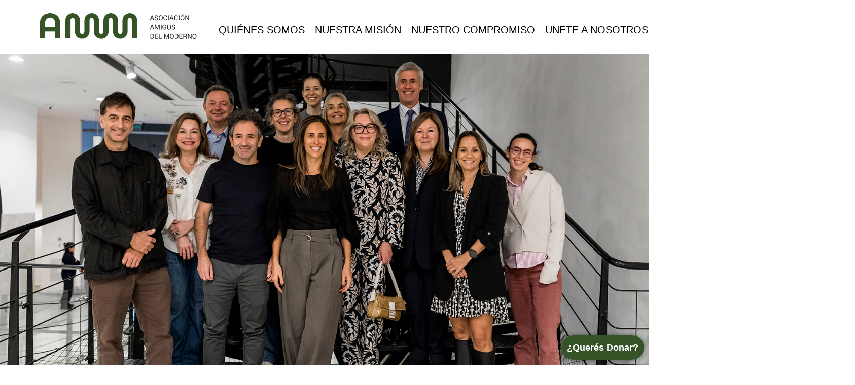

--- FILE ---
content_type: text/html; charset=UTF-8
request_url: http://amigosdelmoderno.org/
body_size: 81244
content:
<!DOCTYPE html>
<html lang="es-AR">
<head>
<meta charset="UTF-8">
<meta name="viewport" content="width=device-width, initial-scale=1">
	<link rel="profile" href="https://gmpg.org/xfn/11"> 
	<title>Amigos del Moderno &#8211; Asociación Amigos del Moderno</title>
<meta name='robots' content='max-image-preview:large' />
<link rel="alternate" type="application/rss+xml" title="Amigos del Moderno &raquo; Feed" href="https://amigosdelmoderno.org/feed/" />
<link rel="alternate" type="application/rss+xml" title="Amigos del Moderno &raquo; RSS de los comentarios" href="https://amigosdelmoderno.org/comments/feed/" />
<link rel="alternate" title="oEmbed (JSON)" type="application/json+oembed" href="https://amigosdelmoderno.org/wp-json/oembed/1.0/embed?url=https%3A%2F%2Famigosdelmoderno.org%2F" />
<link rel="alternate" title="oEmbed (XML)" type="text/xml+oembed" href="https://amigosdelmoderno.org/wp-json/oembed/1.0/embed?url=https%3A%2F%2Famigosdelmoderno.org%2F&#038;format=xml" />
<style id='wp-img-auto-sizes-contain-inline-css'>
img:is([sizes=auto i],[sizes^="auto," i]){contain-intrinsic-size:3000px 1500px}
/*# sourceURL=wp-img-auto-sizes-contain-inline-css */
</style>
<link rel='stylesheet' id='astra-theme-css-css' href='https://amigosdelmoderno.org/wp-content/themes/astra/assets/css/minified/main.min.css?ver=4.11.18' media='all' />
<style id='astra-theme-css-inline-css'>
:root{--ast-post-nav-space:0;--ast-container-default-xlg-padding:2.5em;--ast-container-default-lg-padding:2.5em;--ast-container-default-slg-padding:2em;--ast-container-default-md-padding:2.5em;--ast-container-default-sm-padding:2.5em;--ast-container-default-xs-padding:2.4em;--ast-container-default-xxs-padding:1.8em;--ast-code-block-background:#ECEFF3;--ast-comment-inputs-background:#F9FAFB;--ast-normal-container-width:1200px;--ast-narrow-container-width:750px;--ast-blog-title-font-weight:600;--ast-blog-meta-weight:600;--ast-global-color-primary:var(--ast-global-color-5);--ast-global-color-secondary:var(--ast-global-color-4);--ast-global-color-alternate-background:var(--ast-global-color-7);--ast-global-color-subtle-background:var(--ast-global-color-6);--ast-bg-style-guide:var( --ast-global-color-secondary,--ast-global-color-5 );--ast-shadow-style-guide:0px 0px 4px 0 #00000057;--ast-global-dark-bg-style:#fff;--ast-global-dark-lfs:#fbfbfb;--ast-widget-bg-color:#fafafa;--ast-wc-container-head-bg-color:#fbfbfb;--ast-title-layout-bg:#eeeeee;--ast-search-border-color:#e7e7e7;--ast-lifter-hover-bg:#e6e6e6;--ast-gallery-block-color:#000;--srfm-color-input-label:var(--ast-global-color-2);}html{font-size:100%;}a{color:#365227;}a:hover,a:focus{color:#9aa891;}body,button,input,select,textarea,.ast-button,.ast-custom-button{font-family:-apple-system,BlinkMacSystemFont,Segoe UI,Roboto,Oxygen-Sans,Ubuntu,Cantarell,Helvetica Neue,sans-serif;font-weight:400;font-size:16px;font-size:1rem;line-height:var(--ast-body-line-height,1.65);}blockquote{color:#000000;}h1,h2,h3,h4,h5,h6,.entry-content :where(h1,h2,h3,h4,h5,h6),.site-title,.site-title a{font-weight:600;}.ast-site-identity .site-title a{color:var(--ast-global-color-2);}.site-title{font-size:26px;font-size:1.625rem;display:block;}.site-header .site-description{font-size:15px;font-size:0.9375rem;display:none;}.entry-title{font-size:20px;font-size:1.25rem;}.ast-blog-single-element.ast-taxonomy-container a{font-size:14px;font-size:0.875rem;}.ast-blog-meta-container{font-size:13px;font-size:0.8125rem;}.archive .ast-article-post .ast-article-inner,.blog .ast-article-post .ast-article-inner,.archive .ast-article-post .ast-article-inner:hover,.blog .ast-article-post .ast-article-inner:hover{border-top-left-radius:6px;border-top-right-radius:6px;border-bottom-right-radius:6px;border-bottom-left-radius:6px;overflow:hidden;}h1,.entry-content :where(h1){font-size:36px;font-size:2.25rem;font-weight:600;line-height:1.4em;}h2,.entry-content :where(h2){font-size:30px;font-size:1.875rem;font-weight:600;line-height:1.3em;}h3,.entry-content :where(h3){font-size:24px;font-size:1.5rem;font-weight:600;line-height:1.3em;}h4,.entry-content :where(h4){font-size:20px;font-size:1.25rem;line-height:1.2em;font-weight:600;}h5,.entry-content :where(h5){font-size:18px;font-size:1.125rem;line-height:1.2em;font-weight:600;}h6,.entry-content :where(h6){font-size:16px;font-size:1rem;line-height:1.25em;font-weight:600;}::selection{background-color:#365227;color:#ffffff;}body,h1,h2,h3,h4,h5,h6,.entry-title a,.entry-content :where(h1,h2,h3,h4,h5,h6){color:#1d1d1b;}.tagcloud a:hover,.tagcloud a:focus,.tagcloud a.current-item{color:#ffffff;border-color:#365227;background-color:#365227;}input:focus,input[type="text"]:focus,input[type="email"]:focus,input[type="url"]:focus,input[type="password"]:focus,input[type="reset"]:focus,input[type="search"]:focus,textarea:focus{border-color:#365227;}input[type="radio"]:checked,input[type=reset],input[type="checkbox"]:checked,input[type="checkbox"]:hover:checked,input[type="checkbox"]:focus:checked,input[type=range]::-webkit-slider-thumb{border-color:#365227;background-color:#365227;box-shadow:none;}.site-footer a:hover + .post-count,.site-footer a:focus + .post-count{background:#365227;border-color:#365227;}.single .nav-links .nav-previous,.single .nav-links .nav-next{color:#365227;}.entry-meta,.entry-meta *{line-height:1.45;color:#365227;font-weight:600;}.entry-meta a:not(.ast-button):hover,.entry-meta a:not(.ast-button):hover *,.entry-meta a:not(.ast-button):focus,.entry-meta a:not(.ast-button):focus *,.page-links > .page-link,.page-links .page-link:hover,.post-navigation a:hover{color:#9aa891;}#cat option,.secondary .calendar_wrap thead a,.secondary .calendar_wrap thead a:visited{color:#365227;}.secondary .calendar_wrap #today,.ast-progress-val span{background:#365227;}.secondary a:hover + .post-count,.secondary a:focus + .post-count{background:#365227;border-color:#365227;}.calendar_wrap #today > a{color:#ffffff;}.page-links .page-link,.single .post-navigation a{color:#1d1d1b;}.ast-search-menu-icon .search-form button.search-submit{padding:0 4px;}.ast-search-menu-icon form.search-form{padding-right:0;}.ast-search-menu-icon.slide-search input.search-field{width:0;}.ast-header-search .ast-search-menu-icon.ast-dropdown-active .search-form,.ast-header-search .ast-search-menu-icon.ast-dropdown-active .search-field:focus{transition:all 0.2s;}.search-form input.search-field:focus{outline:none;}.ast-search-menu-icon .search-form button.search-submit:focus,.ast-theme-transparent-header .ast-header-search .ast-dropdown-active .ast-icon,.ast-theme-transparent-header .ast-inline-search .search-field:focus .ast-icon{color:var(--ast-global-color-1);}.ast-header-search .slide-search .search-form{border:2px solid var(--ast-global-color-0);}.ast-header-search .slide-search .search-field{background-color:(--ast-global-dark-bg-style);}.ast-archive-title{color:#000000;}.widget-title{font-size:22px;font-size:1.375rem;color:#000000;}.ast-single-post .entry-content a,.ast-comment-content a:not(.ast-comment-edit-reply-wrap a),.woocommerce-js .woocommerce-product-details__short-description a{text-decoration:underline;}.ast-single-post .elementor-widget-button .elementor-button,.ast-single-post .entry-content .uagb-tab a,.ast-single-post .entry-content .uagb-ifb-cta a,.ast-single-post .entry-content .uabb-module-content a,.ast-single-post .entry-content .uagb-post-grid a,.ast-single-post .entry-content .uagb-timeline a,.ast-single-post .entry-content .uagb-toc__wrap a,.ast-single-post .entry-content .uagb-taxomony-box a,.ast-single-post .entry-content .woocommerce a,.entry-content .wp-block-latest-posts > li > a,.ast-single-post .entry-content .wp-block-file__button,a.ast-post-filter-single,.ast-single-post .ast-comment-content .comment-reply-link,.ast-single-post .ast-comment-content .comment-edit-link,.entry-content [CLASS*="wc-block"] .wc-block-components-button,.entry-content [CLASS*="wc-block"] .wc-block-components-totals-coupon-link,.entry-content [CLASS*="wc-block"] .wc-block-components-product-name{text-decoration:none;}.ast-search-menu-icon.slide-search a:focus-visible:focus-visible,.astra-search-icon:focus-visible,#close:focus-visible,a:focus-visible,.ast-menu-toggle:focus-visible,.site .skip-link:focus-visible,.wp-block-loginout input:focus-visible,.wp-block-search.wp-block-search__button-inside .wp-block-search__inside-wrapper,.ast-header-navigation-arrow:focus-visible,.woocommerce .wc-proceed-to-checkout > .checkout-button:focus-visible,.woocommerce .woocommerce-MyAccount-navigation ul li a:focus-visible,.ast-orders-table__row .ast-orders-table__cell:focus-visible,.woocommerce .woocommerce-order-details .order-again > .button:focus-visible,.woocommerce .woocommerce-message a.button.wc-forward:focus-visible,.woocommerce #minus_qty:focus-visible,.woocommerce #plus_qty:focus-visible,a#ast-apply-coupon:focus-visible,.woocommerce .woocommerce-info a:focus-visible,.woocommerce .astra-shop-summary-wrap a:focus-visible,.woocommerce a.wc-forward:focus-visible,#ast-apply-coupon:focus-visible,.woocommerce-js .woocommerce-mini-cart-item a.remove:focus-visible,#close:focus-visible,.button.search-submit:focus-visible,#search_submit:focus,.normal-search:focus-visible,.ast-header-account-wrap:focus-visible,.woocommerce .ast-on-card-button.ast-quick-view-trigger:focus,.astra-cart-drawer-close:focus,.ast-single-variation:focus,.ast-woocommerce-product-gallery__image:focus,.ast-button:focus,.woocommerce-product-gallery--with-images [data-controls="prev"]:focus-visible,.woocommerce-product-gallery--with-images [data-controls="next"]:focus-visible{outline-style:dotted;outline-color:inherit;outline-width:thin;}input:focus,input[type="text"]:focus,input[type="email"]:focus,input[type="url"]:focus,input[type="password"]:focus,input[type="reset"]:focus,input[type="search"]:focus,input[type="number"]:focus,textarea:focus,.wp-block-search__input:focus,[data-section="section-header-mobile-trigger"] .ast-button-wrap .ast-mobile-menu-trigger-minimal:focus,.ast-mobile-popup-drawer.active .menu-toggle-close:focus,.woocommerce-ordering select.orderby:focus,#ast-scroll-top:focus,#coupon_code:focus,.woocommerce-page #comment:focus,.woocommerce #reviews #respond input#submit:focus,.woocommerce a.add_to_cart_button:focus,.woocommerce .button.single_add_to_cart_button:focus,.woocommerce .woocommerce-cart-form button:focus,.woocommerce .woocommerce-cart-form__cart-item .quantity .qty:focus,.woocommerce .woocommerce-billing-fields .woocommerce-billing-fields__field-wrapper .woocommerce-input-wrapper > .input-text:focus,.woocommerce #order_comments:focus,.woocommerce #place_order:focus,.woocommerce .woocommerce-address-fields .woocommerce-address-fields__field-wrapper .woocommerce-input-wrapper > .input-text:focus,.woocommerce .woocommerce-MyAccount-content form button:focus,.woocommerce .woocommerce-MyAccount-content .woocommerce-EditAccountForm .woocommerce-form-row .woocommerce-Input.input-text:focus,.woocommerce .ast-woocommerce-container .woocommerce-pagination ul.page-numbers li a:focus,body #content .woocommerce form .form-row .select2-container--default .select2-selection--single:focus,#ast-coupon-code:focus,.woocommerce.woocommerce-js .quantity input[type=number]:focus,.woocommerce-js .woocommerce-mini-cart-item .quantity input[type=number]:focus,.woocommerce p#ast-coupon-trigger:focus{border-style:dotted;border-color:inherit;border-width:thin;}input{outline:none;}.woocommerce-js input[type=text]:focus,.woocommerce-js input[type=email]:focus,.woocommerce-js textarea:focus,input[type=number]:focus,.comments-area textarea#comment:focus,.comments-area textarea#comment:active,.comments-area .ast-comment-formwrap input[type="text"]:focus,.comments-area .ast-comment-formwrap input[type="text"]:active{outline-style:unset;outline-color:inherit;outline-width:thin;}.ast-logo-title-inline .site-logo-img{padding-right:1em;}.site-logo-img img{ transition:all 0.2s linear;}body .ast-oembed-container *{position:absolute;top:0;width:100%;height:100%;left:0;}body .wp-block-embed-pocket-casts .ast-oembed-container *{position:unset;}.ast-single-post-featured-section + article {margin-top: 2em;}.site-content .ast-single-post-featured-section img {width: 100%;overflow: hidden;object-fit: cover;}.ast-separate-container .site-content .ast-single-post-featured-section + article {margin-top: -80px;z-index: 9;position: relative;border-radius: 4px;}@media (min-width: 922px) {.ast-no-sidebar .site-content .ast-article-image-container--wide {margin-left: -120px;margin-right: -120px;max-width: unset;width: unset;}.ast-left-sidebar .site-content .ast-article-image-container--wide,.ast-right-sidebar .site-content .ast-article-image-container--wide {margin-left: -10px;margin-right: -10px;}.site-content .ast-article-image-container--full {margin-left: calc( -50vw + 50%);margin-right: calc( -50vw + 50%);max-width: 100vw;width: 100vw;}.ast-left-sidebar .site-content .ast-article-image-container--full,.ast-right-sidebar .site-content .ast-article-image-container--full {margin-left: -10px;margin-right: -10px;max-width: inherit;width: auto;}}.site > .ast-single-related-posts-container {margin-top: 0;}@media (min-width: 922px) {.ast-desktop .ast-container--narrow {max-width: var(--ast-narrow-container-width);margin: 0 auto;}}.ast-page-builder-template .hentry {margin: 0;}.ast-page-builder-template .site-content > .ast-container {max-width: 100%;padding: 0;}.ast-page-builder-template .site .site-content #primary {padding: 0;margin: 0;}.ast-page-builder-template .no-results {text-align: center;margin: 4em auto;}.ast-page-builder-template .ast-pagination {padding: 2em;}.ast-page-builder-template .entry-header.ast-no-title.ast-no-thumbnail {margin-top: 0;}.ast-page-builder-template .entry-header.ast-header-without-markup {margin-top: 0;margin-bottom: 0;}.ast-page-builder-template .entry-header.ast-no-title.ast-no-meta {margin-bottom: 0;}.ast-page-builder-template.single .post-navigation {padding-bottom: 2em;}.ast-page-builder-template.single-post .site-content > .ast-container {max-width: 100%;}.ast-page-builder-template .entry-header {margin-top: 2em;margin-left: auto;margin-right: auto;}.ast-page-builder-template .ast-archive-description {margin: 2em auto 0;padding-left: 20px;padding-right: 20px;}.ast-page-builder-template .ast-row {margin-left: 0;margin-right: 0;}.single.ast-page-builder-template .entry-header + .entry-content,.single.ast-page-builder-template .ast-single-entry-banner + .site-content article .entry-content {margin-bottom: 2em;}@media(min-width: 921px) {.ast-page-builder-template.archive.ast-right-sidebar .ast-row article,.ast-page-builder-template.archive.ast-left-sidebar .ast-row article {padding-left: 0;padding-right: 0;}}input[type="text"],input[type="number"],input[type="email"],input[type="url"],input[type="password"],input[type="search"],input[type=reset],input[type=tel],input[type=date],select,textarea{font-size:16px;font-style:normal;font-weight:400;line-height:24px;width:100%;padding:12px 16px;border-radius:4px;box-shadow:0px 1px 2px 0px rgba(0,0,0,0.05);color:var(--ast-form-input-text,#475569);}input[type="text"],input[type="number"],input[type="email"],input[type="url"],input[type="password"],input[type="search"],input[type=reset],input[type=tel],input[type=date],select{height:40px;}input[type="date"]{border-width:1px;border-style:solid;border-color:var(--ast-border-color);background:var( --ast-global-color-secondary,--ast-global-color-5 );}input[type="text"]:focus,input[type="number"]:focus,input[type="email"]:focus,input[type="url"]:focus,input[type="password"]:focus,input[type="search"]:focus,input[type=reset]:focus,input[type="tel"]:focus,input[type="date"]:focus,select:focus,textarea:focus{border-color:#046BD2;box-shadow:none;outline:none;color:var(--ast-form-input-focus-text,#475569);}label,legend{color:#111827;font-size:14px;font-style:normal;font-weight:500;line-height:20px;}select{padding:6px 10px;}fieldset{padding:30px;border-radius:4px;}button,.ast-button,.button,input[type="button"],input[type="reset"],input[type="submit"]{border-radius:4px;box-shadow:0px 1px 2px 0px rgba(0,0,0,0.05);}:root{--ast-comment-inputs-background:#FFF;}::placeholder{color:var(--ast-form-field-color,#9CA3AF);}::-ms-input-placeholder{color:var(--ast-form-field-color,#9CA3AF);}@media (max-width:921.9px){#ast-desktop-header{display:none;}}@media (min-width:922px){#ast-mobile-header{display:none;}}.wp-block-buttons.aligncenter{justify-content:center;}@media (max-width:921px){.ast-theme-transparent-header #primary,.ast-theme-transparent-header #secondary{padding:0;}}@media (max-width:921px){.ast-plain-container.ast-no-sidebar #primary{padding:0;}}.ast-plain-container.ast-no-sidebar #primary{margin-top:0;margin-bottom:0;}.wp-block-button.is-style-outline .wp-block-button__link{border-color:#365227;}div.wp-block-button.is-style-outline > .wp-block-button__link:not(.has-text-color),div.wp-block-button.wp-block-button__link.is-style-outline:not(.has-text-color){color:#365227;}.wp-block-button.is-style-outline .wp-block-button__link:hover,.wp-block-buttons .wp-block-button.is-style-outline .wp-block-button__link:focus,.wp-block-buttons .wp-block-button.is-style-outline > .wp-block-button__link:not(.has-text-color):hover,.wp-block-buttons .wp-block-button.wp-block-button__link.is-style-outline:not(.has-text-color):hover{color:#000000;background-color:#9aa891;border-color:#9aa891;}.post-page-numbers.current .page-link,.ast-pagination .page-numbers.current{color:#ffffff;border-color:#365227;background-color:#365227;}.wp-block-buttons .wp-block-button.is-style-outline .wp-block-button__link.wp-element-button,.ast-outline-button,.wp-block-uagb-buttons-child .uagb-buttons-repeater.ast-outline-button{border-color:#365227;font-family:inherit;font-weight:500;font-size:16px;font-size:1rem;line-height:1em;padding-top:13px;padding-right:30px;padding-bottom:13px;padding-left:30px;}.wp-block-buttons .wp-block-button.is-style-outline > .wp-block-button__link:not(.has-text-color),.wp-block-buttons .wp-block-button.wp-block-button__link.is-style-outline:not(.has-text-color),.ast-outline-button{color:#365227;}.wp-block-button.is-style-outline .wp-block-button__link:hover,.wp-block-buttons .wp-block-button.is-style-outline .wp-block-button__link:focus,.wp-block-buttons .wp-block-button.is-style-outline > .wp-block-button__link:not(.has-text-color):hover,.wp-block-buttons .wp-block-button.wp-block-button__link.is-style-outline:not(.has-text-color):hover,.ast-outline-button:hover,.ast-outline-button:focus,.wp-block-uagb-buttons-child .uagb-buttons-repeater.ast-outline-button:hover,.wp-block-uagb-buttons-child .uagb-buttons-repeater.ast-outline-button:focus{color:#000000;background-color:#9aa891;border-color:#9aa891;}.ast-single-post .entry-content a.ast-outline-button,.ast-single-post .entry-content .is-style-outline>.wp-block-button__link{text-decoration:none;}.wp-block-button .wp-block-button__link.wp-element-button.is-style-outline:not(.has-background),.wp-block-button.is-style-outline>.wp-block-button__link.wp-element-button:not(.has-background),.ast-outline-button{background-color:transparent;}.uagb-buttons-repeater.ast-outline-button{border-radius:9999px;}@media (max-width:921px){.wp-block-buttons .wp-block-button.is-style-outline .wp-block-button__link.wp-element-button,.ast-outline-button,.wp-block-uagb-buttons-child .uagb-buttons-repeater.ast-outline-button{padding-top:12px;padding-right:28px;padding-bottom:12px;padding-left:28px;}}@media (max-width:544px){.wp-block-buttons .wp-block-button.is-style-outline .wp-block-button__link.wp-element-button,.ast-outline-button,.wp-block-uagb-buttons-child .uagb-buttons-repeater.ast-outline-button{padding-top:10px;padding-right:24px;padding-bottom:10px;padding-left:24px;}}.entry-content[data-ast-blocks-layout] > figure{margin-bottom:1em;}h1.widget-title{font-weight:600;}h2.widget-title{font-weight:600;}h3.widget-title{font-weight:600;}.elementor-widget-container .elementor-loop-container .e-loop-item[data-elementor-type="loop-item"]{width:100%;} .content-area .elementor-widget-theme-post-content h1,.content-area .elementor-widget-theme-post-content h2,.content-area .elementor-widget-theme-post-content h3,.content-area .elementor-widget-theme-post-content h4,.content-area .elementor-widget-theme-post-content h5,.content-area .elementor-widget-theme-post-content h6{margin-top:1.5em;margin-bottom:calc(0.3em + 10px);}.review-rating{display:flex;align-items:center;order:2;}#page{display:flex;flex-direction:column;min-height:100vh;}.ast-404-layout-1 h1.page-title{color:var(--ast-global-color-2);}.single .post-navigation a{line-height:1em;height:inherit;}.error-404 .page-sub-title{font-size:1.5rem;font-weight:inherit;}.search .site-content .content-area .search-form{margin-bottom:0;}#page .site-content{flex-grow:1;}.widget{margin-bottom:1.25em;}#secondary li{line-height:1.5em;}#secondary .wp-block-group h2{margin-bottom:0.7em;}#secondary h2{font-size:1.7rem;}.ast-separate-container .ast-article-post,.ast-separate-container .ast-article-single,.ast-separate-container .comment-respond{padding:3em;}.ast-separate-container .ast-article-single .ast-article-single{padding:0;}.ast-article-single .wp-block-post-template-is-layout-grid{padding-left:0;}.ast-separate-container .comments-title,.ast-narrow-container .comments-title{padding:1.5em 2em;}.ast-page-builder-template .comment-form-textarea,.ast-comment-formwrap .ast-grid-common-col{padding:0;}.ast-comment-formwrap{padding:0;display:inline-flex;column-gap:20px;width:100%;margin-left:0;margin-right:0;}.comments-area textarea#comment:focus,.comments-area textarea#comment:active,.comments-area .ast-comment-formwrap input[type="text"]:focus,.comments-area .ast-comment-formwrap input[type="text"]:active {box-shadow:none;outline:none;}.archive.ast-page-builder-template .entry-header{margin-top:2em;}.ast-page-builder-template .ast-comment-formwrap{width:100%;}.entry-title{margin-bottom:0.6em;}.ast-archive-description p{font-size:inherit;font-weight:inherit;line-height:inherit;}.ast-separate-container .ast-comment-list li.depth-1,.hentry{margin-bottom:1.5em;}.site-content section.ast-archive-description{margin-bottom:2em;}@media (min-width:921px){.ast-left-sidebar.ast-page-builder-template #secondary,.archive.ast-right-sidebar.ast-page-builder-template .site-main{padding-left:20px;padding-right:20px;}}@media (max-width:544px){.ast-comment-formwrap.ast-row{column-gap:10px;display:inline-block;}#ast-commentform .ast-grid-common-col{position:relative;width:100%;}}@media (min-width:1201px){.ast-separate-container .ast-article-post,.ast-separate-container .ast-article-single,.ast-separate-container .ast-author-box,.ast-separate-container .ast-404-layout-1,.ast-separate-container .no-results{padding:3em;}} .content-area .elementor-widget-theme-post-content h1,.content-area .elementor-widget-theme-post-content h2,.content-area .elementor-widget-theme-post-content h3,.content-area .elementor-widget-theme-post-content h4,.content-area .elementor-widget-theme-post-content h5,.content-area .elementor-widget-theme-post-content h6{margin-top:1.5em;margin-bottom:calc(0.3em + 10px);}.elementor-loop-container .e-loop-item,.elementor-loop-container .ast-separate-container .ast-article-post,.elementor-loop-container .ast-separate-container .ast-article-single,.elementor-loop-container .ast-separate-container .comment-respond{padding:0px;}@media (max-width:921px){.ast-left-sidebar #content > .ast-container{display:flex;flex-direction:column-reverse;width:100%;}}@media (min-width:922px){.ast-separate-container.ast-right-sidebar #primary,.ast-separate-container.ast-left-sidebar #primary{border:0;}.search-no-results.ast-separate-container #primary{margin-bottom:4em;}}.wp-block-button .wp-block-button__link{color:#ffffff;}.wp-block-button .wp-block-button__link:hover,.wp-block-button .wp-block-button__link:focus{color:#000000;background-color:#9aa891;border-color:#9aa891;}.elementor-widget-heading h1.elementor-heading-title{line-height:1.4em;}.elementor-widget-heading h2.elementor-heading-title{line-height:1.3em;}.elementor-widget-heading h3.elementor-heading-title{line-height:1.3em;}.elementor-widget-heading h4.elementor-heading-title{line-height:1.2em;}.elementor-widget-heading h5.elementor-heading-title{line-height:1.2em;}.elementor-widget-heading h6.elementor-heading-title{line-height:1.25em;}.wp-block-button .wp-block-button__link,.wp-block-search .wp-block-search__button,body .wp-block-file .wp-block-file__button{border-color:#365227;background-color:#365227;color:#ffffff;font-family:inherit;font-weight:500;line-height:1em;font-size:16px;font-size:1rem;padding-top:15px;padding-right:30px;padding-bottom:15px;padding-left:30px;}.ast-single-post .entry-content .wp-block-button .wp-block-button__link,.ast-single-post .entry-content .wp-block-search .wp-block-search__button,body .entry-content .wp-block-file .wp-block-file__button{text-decoration:none;}@media (max-width:921px){.wp-block-button .wp-block-button__link,.wp-block-search .wp-block-search__button,body .wp-block-file .wp-block-file__button{padding-top:14px;padding-right:28px;padding-bottom:14px;padding-left:28px;}}@media (max-width:544px){.wp-block-button .wp-block-button__link,.wp-block-search .wp-block-search__button,body .wp-block-file .wp-block-file__button{padding-top:12px;padding-right:24px;padding-bottom:12px;padding-left:24px;}}.menu-toggle,button,.ast-button,.ast-custom-button,.button,input#submit,input[type="button"],input[type="submit"],input[type="reset"],#comments .submit,.search .search-submit,form[CLASS*="wp-block-search__"].wp-block-search .wp-block-search__inside-wrapper .wp-block-search__button,body .wp-block-file .wp-block-file__button,.search .search-submit,.woocommerce-js a.button,.woocommerce button.button,.woocommerce .woocommerce-message a.button,.woocommerce #respond input#submit.alt,.woocommerce input.button.alt,.woocommerce input.button,.woocommerce input.button:disabled,.woocommerce input.button:disabled[disabled],.woocommerce input.button:disabled:hover,.woocommerce input.button:disabled[disabled]:hover,.woocommerce #respond input#submit,.woocommerce button.button.alt.disabled,.wc-block-grid__products .wc-block-grid__product .wp-block-button__link,.wc-block-grid__product-onsale,[CLASS*="wc-block"] button,.woocommerce-js .astra-cart-drawer .astra-cart-drawer-content .woocommerce-mini-cart__buttons .button:not(.checkout):not(.ast-continue-shopping),.woocommerce-js .astra-cart-drawer .astra-cart-drawer-content .woocommerce-mini-cart__buttons a.checkout,.woocommerce button.button.alt.disabled.wc-variation-selection-needed,[CLASS*="wc-block"] .wc-block-components-button{border-style:solid;border-top-width:0;border-right-width:0;border-left-width:0;border-bottom-width:0;color:#ffffff;border-color:#365227;background-color:#365227;padding-top:15px;padding-right:30px;padding-bottom:15px;padding-left:30px;font-family:inherit;font-weight:500;font-size:16px;font-size:1rem;line-height:1em;}button:focus,.menu-toggle:hover,button:hover,.ast-button:hover,.ast-custom-button:hover .button:hover,.ast-custom-button:hover ,input[type=reset]:hover,input[type=reset]:focus,input#submit:hover,input#submit:focus,input[type="button"]:hover,input[type="button"]:focus,input[type="submit"]:hover,input[type="submit"]:focus,form[CLASS*="wp-block-search__"].wp-block-search .wp-block-search__inside-wrapper .wp-block-search__button:hover,form[CLASS*="wp-block-search__"].wp-block-search .wp-block-search__inside-wrapper .wp-block-search__button:focus,body .wp-block-file .wp-block-file__button:hover,body .wp-block-file .wp-block-file__button:focus,.woocommerce-js a.button:hover,.woocommerce button.button:hover,.woocommerce .woocommerce-message a.button:hover,.woocommerce #respond input#submit:hover,.woocommerce #respond input#submit.alt:hover,.woocommerce input.button.alt:hover,.woocommerce input.button:hover,.woocommerce button.button.alt.disabled:hover,.wc-block-grid__products .wc-block-grid__product .wp-block-button__link:hover,[CLASS*="wc-block"] button:hover,.woocommerce-js .astra-cart-drawer .astra-cart-drawer-content .woocommerce-mini-cart__buttons .button:not(.checkout):not(.ast-continue-shopping):hover,.woocommerce-js .astra-cart-drawer .astra-cart-drawer-content .woocommerce-mini-cart__buttons a.checkout:hover,.woocommerce button.button.alt.disabled.wc-variation-selection-needed:hover,[CLASS*="wc-block"] .wc-block-components-button:hover,[CLASS*="wc-block"] .wc-block-components-button:focus{color:#000000;background-color:#9aa891;border-color:#9aa891;}form[CLASS*="wp-block-search__"].wp-block-search .wp-block-search__inside-wrapper .wp-block-search__button.has-icon{padding-top:calc(15px - 3px);padding-right:calc(30px - 3px);padding-bottom:calc(15px - 3px);padding-left:calc(30px - 3px);}@media (max-width:921px){.menu-toggle,button,.ast-button,.ast-custom-button,.button,input#submit,input[type="button"],input[type="submit"],input[type="reset"],#comments .submit,.search .search-submit,form[CLASS*="wp-block-search__"].wp-block-search .wp-block-search__inside-wrapper .wp-block-search__button,body .wp-block-file .wp-block-file__button,.search .search-submit,.woocommerce-js a.button,.woocommerce button.button,.woocommerce .woocommerce-message a.button,.woocommerce #respond input#submit.alt,.woocommerce input.button.alt,.woocommerce input.button,.woocommerce input.button:disabled,.woocommerce input.button:disabled[disabled],.woocommerce input.button:disabled:hover,.woocommerce input.button:disabled[disabled]:hover,.woocommerce #respond input#submit,.woocommerce button.button.alt.disabled,.wc-block-grid__products .wc-block-grid__product .wp-block-button__link,.wc-block-grid__product-onsale,[CLASS*="wc-block"] button,.woocommerce-js .astra-cart-drawer .astra-cart-drawer-content .woocommerce-mini-cart__buttons .button:not(.checkout):not(.ast-continue-shopping),.woocommerce-js .astra-cart-drawer .astra-cart-drawer-content .woocommerce-mini-cart__buttons a.checkout,.woocommerce button.button.alt.disabled.wc-variation-selection-needed,[CLASS*="wc-block"] .wc-block-components-button{padding-top:14px;padding-right:28px;padding-bottom:14px;padding-left:28px;}}@media (max-width:544px){.menu-toggle,button,.ast-button,.ast-custom-button,.button,input#submit,input[type="button"],input[type="submit"],input[type="reset"],#comments .submit,.search .search-submit,form[CLASS*="wp-block-search__"].wp-block-search .wp-block-search__inside-wrapper .wp-block-search__button,body .wp-block-file .wp-block-file__button,.search .search-submit,.woocommerce-js a.button,.woocommerce button.button,.woocommerce .woocommerce-message a.button,.woocommerce #respond input#submit.alt,.woocommerce input.button.alt,.woocommerce input.button,.woocommerce input.button:disabled,.woocommerce input.button:disabled[disabled],.woocommerce input.button:disabled:hover,.woocommerce input.button:disabled[disabled]:hover,.woocommerce #respond input#submit,.woocommerce button.button.alt.disabled,.wc-block-grid__products .wc-block-grid__product .wp-block-button__link,.wc-block-grid__product-onsale,[CLASS*="wc-block"] button,.woocommerce-js .astra-cart-drawer .astra-cart-drawer-content .woocommerce-mini-cart__buttons .button:not(.checkout):not(.ast-continue-shopping),.woocommerce-js .astra-cart-drawer .astra-cart-drawer-content .woocommerce-mini-cart__buttons a.checkout,.woocommerce button.button.alt.disabled.wc-variation-selection-needed,[CLASS*="wc-block"] .wc-block-components-button{padding-top:12px;padding-right:24px;padding-bottom:12px;padding-left:24px;}}@media (max-width:921px){.ast-mobile-header-stack .main-header-bar .ast-search-menu-icon{display:inline-block;}.ast-header-break-point.ast-header-custom-item-outside .ast-mobile-header-stack .main-header-bar .ast-search-icon{margin:0;}.ast-comment-avatar-wrap img{max-width:2.5em;}.ast-comment-meta{padding:0 1.8888em 1.3333em;}}@media (min-width:544px){.ast-container{max-width:100%;}}@media (max-width:544px){.ast-separate-container .ast-article-post,.ast-separate-container .ast-article-single,.ast-separate-container .comments-title,.ast-separate-container .ast-archive-description{padding:1.5em 1em;}.ast-separate-container #content .ast-container{padding-left:0.54em;padding-right:0.54em;}.ast-separate-container .ast-comment-list .bypostauthor{padding:.5em;}.ast-search-menu-icon.ast-dropdown-active .search-field{width:170px;}} #ast-mobile-header .ast-site-header-cart-li a{pointer-events:none;}.ast-separate-container{background-color:var(--ast-global-color-4);background-image:none;}@media (max-width:921px){.site-title{display:block;}.site-header .site-description{display:none;}h1,.entry-content :where(h1){font-size:30px;}h2,.entry-content :where(h2){font-size:25px;}h3,.entry-content :where(h3){font-size:20px;}}@media (max-width:544px){.site-title{display:block;}.site-header .site-description{display:none;}h1,.entry-content :where(h1){font-size:30px;}h2,.entry-content :where(h2){font-size:25px;}h3,.entry-content :where(h3){font-size:20px;}}@media (max-width:921px){html{font-size:91.2%;}}@media (max-width:544px){html{font-size:91.2%;}}@media (min-width:922px){.ast-container{max-width:1240px;}}@media (min-width:922px){.site-content .ast-container{display:flex;}}@media (max-width:921px){.site-content .ast-container{flex-direction:column;}}.entry-content :where(h1,h2,h3,h4,h5,h6){clear:none;}@media (min-width:922px){.main-header-menu .sub-menu .menu-item.ast-left-align-sub-menu:hover > .sub-menu,.main-header-menu .sub-menu .menu-item.ast-left-align-sub-menu.focus > .sub-menu{margin-left:-0px;}}.entry-content li > p{margin-bottom:0;}.site .comments-area{padding-bottom:2em;margin-top:2em;}.wp-block-file {display: flex;align-items: center;flex-wrap: wrap;justify-content: space-between;}.wp-block-pullquote {border: none;}.wp-block-pullquote blockquote::before {content: "\201D";font-family: "Helvetica",sans-serif;display: flex;transform: rotate( 180deg );font-size: 6rem;font-style: normal;line-height: 1;font-weight: bold;align-items: center;justify-content: center;}.has-text-align-right > blockquote::before {justify-content: flex-start;}.has-text-align-left > blockquote::before {justify-content: flex-end;}figure.wp-block-pullquote.is-style-solid-color blockquote {max-width: 100%;text-align: inherit;}:root {--wp--custom--ast-default-block-top-padding: 3em;--wp--custom--ast-default-block-right-padding: 3em;--wp--custom--ast-default-block-bottom-padding: 3em;--wp--custom--ast-default-block-left-padding: 3em;--wp--custom--ast-container-width: 1200px;--wp--custom--ast-content-width-size: 1200px;--wp--custom--ast-wide-width-size: calc(1200px + var(--wp--custom--ast-default-block-left-padding) + var(--wp--custom--ast-default-block-right-padding));}.ast-narrow-container {--wp--custom--ast-content-width-size: 750px;--wp--custom--ast-wide-width-size: 750px;}@media(max-width: 921px) {:root {--wp--custom--ast-default-block-top-padding: 3em;--wp--custom--ast-default-block-right-padding: 2em;--wp--custom--ast-default-block-bottom-padding: 3em;--wp--custom--ast-default-block-left-padding: 2em;}}@media(max-width: 544px) {:root {--wp--custom--ast-default-block-top-padding: 3em;--wp--custom--ast-default-block-right-padding: 1.5em;--wp--custom--ast-default-block-bottom-padding: 3em;--wp--custom--ast-default-block-left-padding: 1.5em;}}.entry-content > .wp-block-group,.entry-content > .wp-block-cover,.entry-content > .wp-block-columns {padding-top: var(--wp--custom--ast-default-block-top-padding);padding-right: var(--wp--custom--ast-default-block-right-padding);padding-bottom: var(--wp--custom--ast-default-block-bottom-padding);padding-left: var(--wp--custom--ast-default-block-left-padding);}.ast-plain-container.ast-no-sidebar .entry-content > .alignfull,.ast-page-builder-template .ast-no-sidebar .entry-content > .alignfull {margin-left: calc( -50vw + 50%);margin-right: calc( -50vw + 50%);max-width: 100vw;width: 100vw;}.ast-plain-container.ast-no-sidebar .entry-content .alignfull .alignfull,.ast-page-builder-template.ast-no-sidebar .entry-content .alignfull .alignfull,.ast-plain-container.ast-no-sidebar .entry-content .alignfull .alignwide,.ast-page-builder-template.ast-no-sidebar .entry-content .alignfull .alignwide,.ast-plain-container.ast-no-sidebar .entry-content .alignwide .alignfull,.ast-page-builder-template.ast-no-sidebar .entry-content .alignwide .alignfull,.ast-plain-container.ast-no-sidebar .entry-content .alignwide .alignwide,.ast-page-builder-template.ast-no-sidebar .entry-content .alignwide .alignwide,.ast-plain-container.ast-no-sidebar .entry-content .wp-block-column .alignfull,.ast-page-builder-template.ast-no-sidebar .entry-content .wp-block-column .alignfull,.ast-plain-container.ast-no-sidebar .entry-content .wp-block-column .alignwide,.ast-page-builder-template.ast-no-sidebar .entry-content .wp-block-column .alignwide {margin-left: auto;margin-right: auto;width: 100%;}[data-ast-blocks-layout] .wp-block-separator:not(.is-style-dots) {height: 0;}[data-ast-blocks-layout] .wp-block-separator {margin: 20px auto;}[data-ast-blocks-layout] .wp-block-separator:not(.is-style-wide):not(.is-style-dots) {max-width: 100px;}[data-ast-blocks-layout] .wp-block-separator.has-background {padding: 0;}.entry-content[data-ast-blocks-layout] > * {max-width: var(--wp--custom--ast-content-width-size);margin-left: auto;margin-right: auto;}.entry-content[data-ast-blocks-layout] > .alignwide {max-width: var(--wp--custom--ast-wide-width-size);}.entry-content[data-ast-blocks-layout] .alignfull {max-width: none;}.entry-content .wp-block-columns {margin-bottom: 0;}blockquote {margin: 1.5em;border-color: rgba(0,0,0,0.05);}.wp-block-quote:not(.has-text-align-right):not(.has-text-align-center) {border-left: 5px solid rgba(0,0,0,0.05);}.has-text-align-right > blockquote,blockquote.has-text-align-right {border-right: 5px solid rgba(0,0,0,0.05);}.has-text-align-left > blockquote,blockquote.has-text-align-left {border-left: 5px solid rgba(0,0,0,0.05);}.wp-block-site-tagline,.wp-block-latest-posts .read-more {margin-top: 15px;}.wp-block-loginout p label {display: block;}.wp-block-loginout p:not(.login-remember):not(.login-submit) input {width: 100%;}.wp-block-loginout input:focus {border-color: transparent;}.wp-block-loginout input:focus {outline: thin dotted;}.entry-content .wp-block-media-text .wp-block-media-text__content {padding: 0 0 0 8%;}.entry-content .wp-block-media-text.has-media-on-the-right .wp-block-media-text__content {padding: 0 8% 0 0;}.entry-content .wp-block-media-text.has-background .wp-block-media-text__content {padding: 8%;}.entry-content .wp-block-cover:not([class*="background-color"]):not(.has-text-color.has-link-color) .wp-block-cover__inner-container,.entry-content .wp-block-cover:not([class*="background-color"]) .wp-block-cover-image-text,.entry-content .wp-block-cover:not([class*="background-color"]) .wp-block-cover-text,.entry-content .wp-block-cover-image:not([class*="background-color"]) .wp-block-cover__inner-container,.entry-content .wp-block-cover-image:not([class*="background-color"]) .wp-block-cover-image-text,.entry-content .wp-block-cover-image:not([class*="background-color"]) .wp-block-cover-text {color: var(--ast-global-color-primary,var(--ast-global-color-5));}.wp-block-loginout .login-remember input {width: 1.1rem;height: 1.1rem;margin: 0 5px 4px 0;vertical-align: middle;}.wp-block-latest-posts > li > *:first-child,.wp-block-latest-posts:not(.is-grid) > li:first-child {margin-top: 0;}.entry-content > .wp-block-buttons,.entry-content > .wp-block-uagb-buttons {margin-bottom: 1.5em;}.wp-block-search__inside-wrapper .wp-block-search__input {padding: 0 10px;color: var(--ast-global-color-3);background: var(--ast-global-color-primary,var(--ast-global-color-5));border-color: var(--ast-border-color);}.wp-block-latest-posts .read-more {margin-bottom: 1.5em;}.wp-block-search__no-button .wp-block-search__inside-wrapper .wp-block-search__input {padding-top: 5px;padding-bottom: 5px;}.wp-block-latest-posts .wp-block-latest-posts__post-date,.wp-block-latest-posts .wp-block-latest-posts__post-author {font-size: 1rem;}.wp-block-latest-posts > li > *,.wp-block-latest-posts:not(.is-grid) > li {margin-top: 12px;margin-bottom: 12px;}.ast-page-builder-template .entry-content[data-ast-blocks-layout] > .alignwide:where(:not(.uagb-is-root-container):not(.spectra-is-root-container)) > * {max-width: var(--wp--custom--ast-wide-width-size);}.ast-page-builder-template .entry-content[data-ast-blocks-layout] > .inherit-container-width > *,.ast-page-builder-template .entry-content[data-ast-blocks-layout] > *:not(.wp-block-group):where(:not(.uagb-is-root-container):not(.spectra-is-root-container)) > *,.entry-content[data-ast-blocks-layout] > .wp-block-cover .wp-block-cover__inner-container {max-width: var(--wp--custom--ast-content-width-size) ;margin-left: auto;margin-right: auto;}.ast-page-builder-template .entry-content[data-ast-blocks-layout] > *,.ast-page-builder-template .entry-content[data-ast-blocks-layout] > .alignfull:where(:not(.wp-block-group):not(.uagb-is-root-container):not(.spectra-is-root-container)) > * {max-width: none;}.entry-content[data-ast-blocks-layout] .wp-block-cover:not(.alignleft):not(.alignright) {width: auto;}@media(max-width: 1200px) {.ast-separate-container .entry-content > .alignfull,.ast-separate-container .entry-content[data-ast-blocks-layout] > .alignwide,.ast-plain-container .entry-content[data-ast-blocks-layout] > .alignwide,.ast-plain-container .entry-content .alignfull {margin-left: calc(-1 * min(var(--ast-container-default-xlg-padding),20px)) ;margin-right: calc(-1 * min(var(--ast-container-default-xlg-padding),20px));}}@media(min-width: 1201px) {.ast-separate-container .entry-content > .alignfull {margin-left: calc(-1 * var(--ast-container-default-xlg-padding) );margin-right: calc(-1 * var(--ast-container-default-xlg-padding) );}.ast-separate-container .entry-content[data-ast-blocks-layout] > .alignwide,.ast-plain-container .entry-content[data-ast-blocks-layout] > .alignwide {margin-left: calc(-1 * var(--wp--custom--ast-default-block-left-padding) );margin-right: calc(-1 * var(--wp--custom--ast-default-block-right-padding) );}}@media(min-width: 921px) {.ast-separate-container .entry-content .wp-block-group.alignwide:not(.inherit-container-width) > :where(:not(.alignleft):not(.alignright)),.ast-plain-container .entry-content .wp-block-group.alignwide:not(.inherit-container-width) > :where(:not(.alignleft):not(.alignright)) {max-width: calc( var(--wp--custom--ast-content-width-size) + 80px );}.ast-plain-container.ast-right-sidebar .entry-content[data-ast-blocks-layout] .alignfull,.ast-plain-container.ast-left-sidebar .entry-content[data-ast-blocks-layout] .alignfull {margin-left: -60px;margin-right: -60px;}}@media(min-width: 544px) {.entry-content > .alignleft {margin-right: 20px;}.entry-content > .alignright {margin-left: 20px;}}@media (max-width:544px){.wp-block-columns .wp-block-column:not(:last-child){margin-bottom:20px;}.wp-block-latest-posts{margin:0;}}@media( max-width: 600px ) {.entry-content .wp-block-media-text .wp-block-media-text__content,.entry-content .wp-block-media-text.has-media-on-the-right .wp-block-media-text__content {padding: 8% 0 0;}.entry-content .wp-block-media-text.has-background .wp-block-media-text__content {padding: 8%;}}.ast-page-builder-template .entry-header {padding-left: 0;}.ast-narrow-container .site-content .wp-block-uagb-image--align-full .wp-block-uagb-image__figure {max-width: 100%;margin-left: auto;margin-right: auto;}.entry-content ul,.entry-content ol {padding: revert;margin: revert;padding-left: 20px;}:root .has-ast-global-color-0-color{color:var(--ast-global-color-0);}:root .has-ast-global-color-0-background-color{background-color:var(--ast-global-color-0);}:root .wp-block-button .has-ast-global-color-0-color{color:var(--ast-global-color-0);}:root .wp-block-button .has-ast-global-color-0-background-color{background-color:var(--ast-global-color-0);}:root .has-ast-global-color-1-color{color:var(--ast-global-color-1);}:root .has-ast-global-color-1-background-color{background-color:var(--ast-global-color-1);}:root .wp-block-button .has-ast-global-color-1-color{color:var(--ast-global-color-1);}:root .wp-block-button .has-ast-global-color-1-background-color{background-color:var(--ast-global-color-1);}:root .has-ast-global-color-2-color{color:var(--ast-global-color-2);}:root .has-ast-global-color-2-background-color{background-color:var(--ast-global-color-2);}:root .wp-block-button .has-ast-global-color-2-color{color:var(--ast-global-color-2);}:root .wp-block-button .has-ast-global-color-2-background-color{background-color:var(--ast-global-color-2);}:root .has-ast-global-color-3-color{color:var(--ast-global-color-3);}:root .has-ast-global-color-3-background-color{background-color:var(--ast-global-color-3);}:root .wp-block-button .has-ast-global-color-3-color{color:var(--ast-global-color-3);}:root .wp-block-button .has-ast-global-color-3-background-color{background-color:var(--ast-global-color-3);}:root .has-ast-global-color-4-color{color:var(--ast-global-color-4);}:root .has-ast-global-color-4-background-color{background-color:var(--ast-global-color-4);}:root .wp-block-button .has-ast-global-color-4-color{color:var(--ast-global-color-4);}:root .wp-block-button .has-ast-global-color-4-background-color{background-color:var(--ast-global-color-4);}:root .has-ast-global-color-5-color{color:var(--ast-global-color-5);}:root .has-ast-global-color-5-background-color{background-color:var(--ast-global-color-5);}:root .wp-block-button .has-ast-global-color-5-color{color:var(--ast-global-color-5);}:root .wp-block-button .has-ast-global-color-5-background-color{background-color:var(--ast-global-color-5);}:root .has-ast-global-color-6-color{color:var(--ast-global-color-6);}:root .has-ast-global-color-6-background-color{background-color:var(--ast-global-color-6);}:root .wp-block-button .has-ast-global-color-6-color{color:var(--ast-global-color-6);}:root .wp-block-button .has-ast-global-color-6-background-color{background-color:var(--ast-global-color-6);}:root .has-ast-global-color-7-color{color:var(--ast-global-color-7);}:root .has-ast-global-color-7-background-color{background-color:var(--ast-global-color-7);}:root .wp-block-button .has-ast-global-color-7-color{color:var(--ast-global-color-7);}:root .wp-block-button .has-ast-global-color-7-background-color{background-color:var(--ast-global-color-7);}:root .has-ast-global-color-8-color{color:var(--ast-global-color-8);}:root .has-ast-global-color-8-background-color{background-color:var(--ast-global-color-8);}:root .wp-block-button .has-ast-global-color-8-color{color:var(--ast-global-color-8);}:root .wp-block-button .has-ast-global-color-8-background-color{background-color:var(--ast-global-color-8);}:root{--ast-global-color-0:#046bd2;--ast-global-color-1:#045cb4;--ast-global-color-2:#1e293b;--ast-global-color-3:#334155;--ast-global-color-4:#F0F5FA;--ast-global-color-5:#FFFFFF;--ast-global-color-6:#D1D5DB;--ast-global-color-7:#111111;--ast-global-color-8:#111111;}:root {--ast-border-color : #365227;}.ast-single-entry-banner {-js-display: flex;display: flex;flex-direction: column;justify-content: center;text-align: center;position: relative;background: var(--ast-title-layout-bg);}.ast-single-entry-banner[data-banner-layout="layout-1"] {max-width: 1200px;background: inherit;padding: 20px 0;}.ast-single-entry-banner[data-banner-width-type="custom"] {margin: 0 auto;width: 100%;}.ast-single-entry-banner + .site-content .entry-header {margin-bottom: 0;}.site .ast-author-avatar {--ast-author-avatar-size: ;}a.ast-underline-text {text-decoration: underline;}.ast-container > .ast-terms-link {position: relative;display: block;}a.ast-button.ast-badge-tax {padding: 4px 8px;border-radius: 3px;font-size: inherit;}header.entry-header{text-align:left;}header.entry-header .entry-title{font-weight:600;font-size:32px;font-size:2rem;}header.entry-header > *:not(:last-child){margin-bottom:10px;}header.entry-header .post-thumb-img-content{text-align:center;}header.entry-header .post-thumb img,.ast-single-post-featured-section.post-thumb img{aspect-ratio:16/9;width:100%;height:100%;}@media (max-width:921px){header.entry-header{text-align:left;}}@media (max-width:544px){header.entry-header{text-align:left;}}.ast-archive-entry-banner {-js-display: flex;display: flex;flex-direction: column;justify-content: center;text-align: center;position: relative;background: var(--ast-title-layout-bg);}.ast-archive-entry-banner[data-banner-width-type="custom"] {margin: 0 auto;width: 100%;}.ast-archive-entry-banner[data-banner-layout="layout-1"] {background: inherit;padding: 20px 0;text-align: left;}body.archive .ast-archive-description{max-width:1200px;width:100%;text-align:left;padding-top:3em;padding-right:3em;padding-bottom:3em;padding-left:3em;}body.archive .ast-archive-description .ast-archive-title,body.archive .ast-archive-description .ast-archive-title *{font-weight:600;font-size:32px;font-size:2rem;}body.archive .ast-archive-description > *:not(:last-child){margin-bottom:10px;}@media (max-width:921px){body.archive .ast-archive-description{text-align:left;}}@media (max-width:544px){body.archive .ast-archive-description{text-align:left;}}.ast-breadcrumbs .trail-browse,.ast-breadcrumbs .trail-items,.ast-breadcrumbs .trail-items li{display:inline-block;margin:0;padding:0;border:none;background:inherit;text-indent:0;text-decoration:none;}.ast-breadcrumbs .trail-browse{font-size:inherit;font-style:inherit;font-weight:inherit;color:inherit;}.ast-breadcrumbs .trail-items{list-style:none;}.trail-items li::after{padding:0 0.3em;content:"\00bb";}.trail-items li:last-of-type::after{display:none;}h1,h2,h3,h4,h5,h6,.entry-content :where(h1,h2,h3,h4,h5,h6){color:#000000;}.entry-title a{color:#000000;}@media (max-width:921px){.ast-builder-grid-row-container.ast-builder-grid-row-tablet-3-firstrow .ast-builder-grid-row > *:first-child,.ast-builder-grid-row-container.ast-builder-grid-row-tablet-3-lastrow .ast-builder-grid-row > *:last-child{grid-column:1 / -1;}}@media (max-width:544px){.ast-builder-grid-row-container.ast-builder-grid-row-mobile-3-firstrow .ast-builder-grid-row > *:first-child,.ast-builder-grid-row-container.ast-builder-grid-row-mobile-3-lastrow .ast-builder-grid-row > *:last-child{grid-column:1 / -1;}}.ast-builder-layout-element[data-section="title_tagline"]{display:flex;}@media (max-width:921px){.ast-header-break-point .ast-builder-layout-element[data-section="title_tagline"]{display:flex;}}@media (max-width:544px){.ast-header-break-point .ast-builder-layout-element[data-section="title_tagline"]{display:flex;}}.site-below-footer-wrap{padding-top:20px;padding-bottom:20px;}.site-below-footer-wrap[data-section="section-below-footer-builder"]{background-color:var(--ast-global-color-5);min-height:60px;border-style:solid;border-width:0px;border-top-width:1px;border-top-color:var( --ast-global-color-subtle-background,--ast-global-color-7 );}.site-below-footer-wrap[data-section="section-below-footer-builder"] .ast-builder-grid-row{max-width:1200px;min-height:60px;margin-left:auto;margin-right:auto;}.site-below-footer-wrap[data-section="section-below-footer-builder"] .ast-builder-grid-row,.site-below-footer-wrap[data-section="section-below-footer-builder"] .site-footer-section{align-items:center;}.site-below-footer-wrap[data-section="section-below-footer-builder"].ast-footer-row-inline .site-footer-section{display:flex;margin-bottom:0;}.ast-builder-grid-row-full .ast-builder-grid-row{grid-template-columns:1fr;}@media (max-width:921px){.site-below-footer-wrap[data-section="section-below-footer-builder"].ast-footer-row-tablet-inline .site-footer-section{display:flex;margin-bottom:0;}.site-below-footer-wrap[data-section="section-below-footer-builder"].ast-footer-row-tablet-stack .site-footer-section{display:block;margin-bottom:10px;}.ast-builder-grid-row-container.ast-builder-grid-row-tablet-full .ast-builder-grid-row{grid-template-columns:1fr;}}@media (max-width:544px){.site-below-footer-wrap[data-section="section-below-footer-builder"].ast-footer-row-mobile-inline .site-footer-section{display:flex;margin-bottom:0;}.site-below-footer-wrap[data-section="section-below-footer-builder"].ast-footer-row-mobile-stack .site-footer-section{display:block;margin-bottom:10px;}.ast-builder-grid-row-container.ast-builder-grid-row-mobile-full .ast-builder-grid-row{grid-template-columns:1fr;}}.site-below-footer-wrap[data-section="section-below-footer-builder"]{display:grid;}@media (max-width:921px){.ast-header-break-point .site-below-footer-wrap[data-section="section-below-footer-builder"]{display:grid;}}@media (max-width:544px){.ast-header-break-point .site-below-footer-wrap[data-section="section-below-footer-builder"]{display:grid;}}.ast-footer-copyright{text-align:center;}.ast-footer-copyright.site-footer-focus-item {color:var(--ast-global-color-3);}@media (max-width:921px){.ast-footer-copyright{text-align:center;}}@media (max-width:544px){.ast-footer-copyright{text-align:center;}}.ast-footer-copyright.site-footer-focus-item {font-size:16px;font-size:1rem;}.ast-footer-copyright.ast-builder-layout-element{display:flex;}@media (max-width:921px){.ast-header-break-point .ast-footer-copyright.ast-builder-layout-element{display:flex;}}@media (max-width:544px){.ast-header-break-point .ast-footer-copyright.ast-builder-layout-element{display:flex;}}.footer-widget-area.widget-area.site-footer-focus-item{width:auto;}.ast-footer-row-inline .footer-widget-area.widget-area.site-footer-focus-item{width:100%;}.elementor-widget-heading .elementor-heading-title{margin:0;}.elementor-page .ast-menu-toggle{color:unset !important;background:unset !important;}.elementor-post.elementor-grid-item.hentry{margin-bottom:0;}.woocommerce div.product .elementor-element.elementor-products-grid .related.products ul.products li.product,.elementor-element .elementor-wc-products .woocommerce[class*='columns-'] ul.products li.product{width:auto;margin:0;float:none;}.elementor-toc__list-wrapper{margin:0;}body .elementor hr{background-color:#ccc;margin:0;}.ast-left-sidebar .elementor-section.elementor-section-stretched,.ast-right-sidebar .elementor-section.elementor-section-stretched{max-width:100%;left:0 !important;}.elementor-posts-container [CLASS*="ast-width-"]{width:100%;}.elementor-template-full-width .ast-container{display:block;}.elementor-screen-only,.screen-reader-text,.screen-reader-text span,.ui-helper-hidden-accessible{top:0 !important;}@media (max-width:544px){.elementor-element .elementor-wc-products .woocommerce[class*="columns-"] ul.products li.product{width:auto;margin:0;}.elementor-element .woocommerce .woocommerce-result-count{float:none;}}.ast-header-break-point .main-header-bar{border-bottom-width:1px;}@media (min-width:922px){.main-header-bar{border-bottom-width:1px;}}.main-header-menu .menu-item, #astra-footer-menu .menu-item, .main-header-bar .ast-masthead-custom-menu-items{-js-display:flex;display:flex;-webkit-box-pack:center;-webkit-justify-content:center;-moz-box-pack:center;-ms-flex-pack:center;justify-content:center;-webkit-box-orient:vertical;-webkit-box-direction:normal;-webkit-flex-direction:column;-moz-box-orient:vertical;-moz-box-direction:normal;-ms-flex-direction:column;flex-direction:column;}.main-header-menu > .menu-item > .menu-link, #astra-footer-menu > .menu-item > .menu-link{height:100%;-webkit-box-align:center;-webkit-align-items:center;-moz-box-align:center;-ms-flex-align:center;align-items:center;-js-display:flex;display:flex;}.ast-header-break-point .main-navigation ul .menu-item .menu-link .icon-arrow:first-of-type svg{top:.2em;margin-top:0px;margin-left:0px;width:.65em;transform:translate(0, -2px) rotateZ(270deg);}.ast-mobile-popup-content .ast-submenu-expanded > .ast-menu-toggle{transform:rotateX(180deg);overflow-y:auto;}@media (min-width:922px){.ast-builder-menu .main-navigation > ul > li:last-child a{margin-right:0;}}.ast-separate-container .ast-article-inner{background-color:var(--ast-global-color-5);background-image:none;}@media (max-width:921px){.ast-separate-container .ast-article-inner{background-color:var(--ast-global-color-5);background-image:none;}}@media (max-width:544px){.ast-separate-container .ast-article-inner{background-color:var(--ast-global-color-5);background-image:none;}}.ast-separate-container .ast-article-single:not(.ast-related-post), .woocommerce.ast-separate-container .ast-woocommerce-container, .ast-separate-container .error-404, .ast-separate-container .no-results, .single.ast-separate-container .site-main .ast-author-meta, .ast-separate-container .related-posts-title-wrapper, .ast-separate-container .comments-count-wrapper, .ast-box-layout.ast-plain-container .site-content, .ast-padded-layout.ast-plain-container .site-content, .ast-separate-container .ast-archive-description, .ast-separate-container .comments-area{background-color:var(--ast-global-color-5);background-image:none;}@media (max-width:921px){.ast-separate-container .ast-article-single:not(.ast-related-post), .woocommerce.ast-separate-container .ast-woocommerce-container, .ast-separate-container .error-404, .ast-separate-container .no-results, .single.ast-separate-container .site-main .ast-author-meta, .ast-separate-container .related-posts-title-wrapper, .ast-separate-container .comments-count-wrapper, .ast-box-layout.ast-plain-container .site-content, .ast-padded-layout.ast-plain-container .site-content, .ast-separate-container .ast-archive-description{background-color:var(--ast-global-color-5);background-image:none;}}@media (max-width:544px){.ast-separate-container .ast-article-single:not(.ast-related-post), .woocommerce.ast-separate-container .ast-woocommerce-container, .ast-separate-container .error-404, .ast-separate-container .no-results, .single.ast-separate-container .site-main .ast-author-meta, .ast-separate-container .related-posts-title-wrapper, .ast-separate-container .comments-count-wrapper, .ast-box-layout.ast-plain-container .site-content, .ast-padded-layout.ast-plain-container .site-content, .ast-separate-container .ast-archive-description{background-color:var(--ast-global-color-5);background-image:none;}}.ast-separate-container.ast-two-container #secondary .widget{background-color:var(--ast-global-color-5);background-image:none;}@media (max-width:921px){.ast-separate-container.ast-two-container #secondary .widget{background-color:var(--ast-global-color-5);background-image:none;}}@media (max-width:544px){.ast-separate-container.ast-two-container #secondary .widget{background-color:var(--ast-global-color-5);background-image:none;}}.ast-plain-container, .ast-page-builder-template{background-color:var(--ast-global-color-5);background-image:none;}@media (max-width:921px){.ast-plain-container, .ast-page-builder-template{background-color:var(--ast-global-color-5);background-image:none;}}@media (max-width:544px){.ast-plain-container, .ast-page-builder-template{background-color:var(--ast-global-color-5);background-image:none;}}
		#ast-scroll-top {
			display: none;
			position: fixed;
			text-align: center;
			cursor: pointer;
			z-index: 99;
			width: 2.1em;
			height: 2.1em;
			line-height: 2.1;
			color: #ffffff;
			border-radius: 2px;
			content: "";
			outline: inherit;
		}
		@media (min-width: 769px) {
			#ast-scroll-top {
				content: "769";
			}
		}
		#ast-scroll-top .ast-icon.icon-arrow svg {
			margin-left: 0px;
			vertical-align: middle;
			transform: translate(0, -20%) rotate(180deg);
			width: 1.6em;
		}
		.ast-scroll-to-top-right {
			right: 30px;
			bottom: 30px;
		}
		.ast-scroll-to-top-left {
			left: 30px;
			bottom: 30px;
		}
	#ast-scroll-top{background-color:#365227;font-size:15px;}@media (max-width:921px){#ast-scroll-top .ast-icon.icon-arrow svg{width:1em;}}.ast-mobile-header-content > *,.ast-desktop-header-content > * {padding: 10px 0;height: auto;}.ast-mobile-header-content > *:first-child,.ast-desktop-header-content > *:first-child {padding-top: 10px;}.ast-mobile-header-content > .ast-builder-menu,.ast-desktop-header-content > .ast-builder-menu {padding-top: 0;}.ast-mobile-header-content > *:last-child,.ast-desktop-header-content > *:last-child {padding-bottom: 0;}.ast-mobile-header-content .ast-search-menu-icon.ast-inline-search label,.ast-desktop-header-content .ast-search-menu-icon.ast-inline-search label {width: 100%;}.ast-desktop-header-content .main-header-bar-navigation .ast-submenu-expanded > .ast-menu-toggle::before {transform: rotateX(180deg);}#ast-desktop-header .ast-desktop-header-content,.ast-mobile-header-content .ast-search-icon,.ast-desktop-header-content .ast-search-icon,.ast-mobile-header-wrap .ast-mobile-header-content,.ast-main-header-nav-open.ast-popup-nav-open .ast-mobile-header-wrap .ast-mobile-header-content,.ast-main-header-nav-open.ast-popup-nav-open .ast-desktop-header-content {display: none;}.ast-main-header-nav-open.ast-header-break-point #ast-desktop-header .ast-desktop-header-content,.ast-main-header-nav-open.ast-header-break-point .ast-mobile-header-wrap .ast-mobile-header-content {display: block;}.ast-desktop .ast-desktop-header-content .astra-menu-animation-slide-up > .menu-item > .sub-menu,.ast-desktop .ast-desktop-header-content .astra-menu-animation-slide-up > .menu-item .menu-item > .sub-menu,.ast-desktop .ast-desktop-header-content .astra-menu-animation-slide-down > .menu-item > .sub-menu,.ast-desktop .ast-desktop-header-content .astra-menu-animation-slide-down > .menu-item .menu-item > .sub-menu,.ast-desktop .ast-desktop-header-content .astra-menu-animation-fade > .menu-item > .sub-menu,.ast-desktop .ast-desktop-header-content .astra-menu-animation-fade > .menu-item .menu-item > .sub-menu {opacity: 1;visibility: visible;}.ast-hfb-header.ast-default-menu-enable.ast-header-break-point .ast-mobile-header-wrap .ast-mobile-header-content .main-header-bar-navigation {width: unset;margin: unset;}.ast-mobile-header-content.content-align-flex-end .main-header-bar-navigation .menu-item-has-children > .ast-menu-toggle,.ast-desktop-header-content.content-align-flex-end .main-header-bar-navigation .menu-item-has-children > .ast-menu-toggle {left: calc( 20px - 0.907em);right: auto;}.ast-mobile-header-content .ast-search-menu-icon,.ast-mobile-header-content .ast-search-menu-icon.slide-search,.ast-desktop-header-content .ast-search-menu-icon,.ast-desktop-header-content .ast-search-menu-icon.slide-search {width: 100%;position: relative;display: block;right: auto;transform: none;}.ast-mobile-header-content .ast-search-menu-icon.slide-search .search-form,.ast-mobile-header-content .ast-search-menu-icon .search-form,.ast-desktop-header-content .ast-search-menu-icon.slide-search .search-form,.ast-desktop-header-content .ast-search-menu-icon .search-form {right: 0;visibility: visible;opacity: 1;position: relative;top: auto;transform: none;padding: 0;display: block;overflow: hidden;}.ast-mobile-header-content .ast-search-menu-icon.ast-inline-search .search-field,.ast-mobile-header-content .ast-search-menu-icon .search-field,.ast-desktop-header-content .ast-search-menu-icon.ast-inline-search .search-field,.ast-desktop-header-content .ast-search-menu-icon .search-field {width: 100%;padding-right: 5.5em;}.ast-mobile-header-content .ast-search-menu-icon .search-submit,.ast-desktop-header-content .ast-search-menu-icon .search-submit {display: block;position: absolute;height: 100%;top: 0;right: 0;padding: 0 1em;border-radius: 0;}.ast-hfb-header.ast-default-menu-enable.ast-header-break-point .ast-mobile-header-wrap .ast-mobile-header-content .main-header-bar-navigation ul .sub-menu .menu-link {padding-left: 30px;}.ast-hfb-header.ast-default-menu-enable.ast-header-break-point .ast-mobile-header-wrap .ast-mobile-header-content .main-header-bar-navigation .sub-menu .menu-item .menu-item .menu-link {padding-left: 40px;}.ast-mobile-popup-drawer.active .ast-mobile-popup-inner{background-color:#ffffff;;}.ast-mobile-header-wrap .ast-mobile-header-content, .ast-desktop-header-content{background-color:#ffffff;;}.ast-mobile-popup-content > *, .ast-mobile-header-content > *, .ast-desktop-popup-content > *, .ast-desktop-header-content > *{padding-top:0px;padding-bottom:0px;}.content-align-flex-start .ast-builder-layout-element{justify-content:flex-start;}.content-align-flex-start .main-header-menu{text-align:left;}.ast-mobile-popup-drawer.active .menu-toggle-close{color:#3a3a3a;}.ast-mobile-header-wrap .ast-primary-header-bar,.ast-primary-header-bar .site-primary-header-wrap{min-height:80px;}.ast-desktop .ast-primary-header-bar .main-header-menu > .menu-item{line-height:80px;}#masthead .ast-container,.site-header-focus-item + .ast-breadcrumbs-wrapper{max-width:100%;padding-left:35px;padding-right:35px;}.ast-header-break-point #masthead .ast-mobile-header-wrap .ast-primary-header-bar,.ast-header-break-point #masthead .ast-mobile-header-wrap .ast-below-header-bar,.ast-header-break-point #masthead .ast-mobile-header-wrap .ast-above-header-bar{padding-left:20px;padding-right:20px;}.ast-header-break-point .ast-primary-header-bar{border-bottom-width:1px;border-bottom-color:var( --ast-global-color-subtle-background,--ast-global-color-7 );border-bottom-style:solid;}@media (min-width:922px){.ast-primary-header-bar{border-bottom-width:1px;border-bottom-color:var( --ast-global-color-subtle-background,--ast-global-color-7 );border-bottom-style:solid;}}.ast-primary-header-bar{background-color:#ffffff;background-image:none;}.ast-primary-header-bar{display:block;}@media (max-width:921px){.ast-header-break-point .ast-primary-header-bar{display:grid;}}@media (max-width:544px){.ast-header-break-point .ast-primary-header-bar{display:grid;}}[data-section="section-header-mobile-trigger"] .ast-button-wrap .ast-mobile-menu-trigger-minimal{color:#365227;border:none;background:transparent;}[data-section="section-header-mobile-trigger"] .ast-button-wrap .mobile-menu-toggle-icon .ast-mobile-svg{width:20px;height:20px;fill:#365227;}[data-section="section-header-mobile-trigger"] .ast-button-wrap .mobile-menu-wrap .mobile-menu{color:#365227;}.ast-builder-menu-mobile .main-navigation .main-header-menu .menu-item > .menu-link{color:var(--ast-global-color-3);}.ast-builder-menu-mobile .main-navigation .main-header-menu .menu-item > .ast-menu-toggle{color:var(--ast-global-color-3);}.ast-builder-menu-mobile .main-navigation .main-header-menu .menu-item:hover > .menu-link, .ast-builder-menu-mobile .main-navigation .inline-on-mobile .menu-item:hover > .ast-menu-toggle{color:var(--ast-global-color-1);}.ast-builder-menu-mobile .menu-item:hover > .menu-link, .ast-builder-menu-mobile .main-navigation .inline-on-mobile .menu-item:hover > .ast-menu-toggle{color:var(--ast-global-color-1);}.ast-builder-menu-mobile .main-navigation .menu-item:hover > .ast-menu-toggle{color:var(--ast-global-color-1);}.ast-builder-menu-mobile .main-navigation .menu-item.current-menu-item > .menu-link, .ast-builder-menu-mobile .main-navigation .inline-on-mobile .menu-item.current-menu-item > .ast-menu-toggle, .ast-builder-menu-mobile .main-navigation .menu-item.current-menu-ancestor > .menu-link, .ast-builder-menu-mobile .main-navigation .menu-item.current-menu-ancestor > .ast-menu-toggle{color:var(--ast-global-color-1);}.ast-builder-menu-mobile .main-navigation .menu-item.current-menu-item > .ast-menu-toggle{color:var(--ast-global-color-1);}.ast-builder-menu-mobile .main-navigation .menu-item.menu-item-has-children > .ast-menu-toggle{top:0;}.ast-builder-menu-mobile .main-navigation .menu-item-has-children > .menu-link:after{content:unset;}.ast-hfb-header .ast-builder-menu-mobile .main-header-menu, .ast-hfb-header .ast-builder-menu-mobile .main-navigation .menu-item .menu-link, .ast-hfb-header .ast-builder-menu-mobile .main-navigation .menu-item .sub-menu .menu-link{border-style:none;}.ast-builder-menu-mobile .main-navigation .menu-item.menu-item-has-children > .ast-menu-toggle{top:0;}@media (max-width:921px){.ast-builder-menu-mobile .main-navigation .main-header-menu .menu-item > .menu-link{color:var(--ast-global-color-3);}.ast-builder-menu-mobile .main-navigation .main-header-menu .menu-item > .ast-menu-toggle{color:var(--ast-global-color-3);}.ast-builder-menu-mobile .main-navigation .main-header-menu .menu-item:hover > .menu-link, .ast-builder-menu-mobile .main-navigation .inline-on-mobile .menu-item:hover > .ast-menu-toggle{color:var(--ast-global-color-1);background:var(--ast-global-color-4);}.ast-builder-menu-mobile .main-navigation .menu-item:hover > .ast-menu-toggle{color:var(--ast-global-color-1);}.ast-builder-menu-mobile .main-navigation .menu-item.current-menu-item > .menu-link, .ast-builder-menu-mobile .main-navigation .inline-on-mobile .menu-item.current-menu-item > .ast-menu-toggle, .ast-builder-menu-mobile .main-navigation .menu-item.current-menu-ancestor > .menu-link, .ast-builder-menu-mobile .main-navigation .menu-item.current-menu-ancestor > .ast-menu-toggle{color:var(--ast-global-color-1);background:var(--ast-global-color-4);}.ast-builder-menu-mobile .main-navigation .menu-item.current-menu-item > .ast-menu-toggle{color:var(--ast-global-color-1);}.ast-builder-menu-mobile .main-navigation .menu-item.menu-item-has-children > .ast-menu-toggle{top:0;}.ast-builder-menu-mobile .main-navigation .menu-item-has-children > .menu-link:after{content:unset;}.ast-builder-menu-mobile .main-navigation .main-header-menu , .ast-builder-menu-mobile .main-navigation .main-header-menu .menu-link, .ast-builder-menu-mobile .main-navigation .main-header-menu .sub-menu{background-color:var(--ast-global-color-5);}}@media (max-width:544px){.ast-builder-menu-mobile .main-navigation .menu-item.menu-item-has-children > .ast-menu-toggle{top:0;}}.ast-builder-menu-mobile .main-navigation{display:block;}@media (max-width:921px){.ast-header-break-point .ast-builder-menu-mobile .main-navigation{display:block;}}@media (max-width:544px){.ast-header-break-point .ast-builder-menu-mobile .main-navigation{display:block;}}:root{--e-global-color-astglobalcolor0:#046bd2;--e-global-color-astglobalcolor1:#045cb4;--e-global-color-astglobalcolor2:#1e293b;--e-global-color-astglobalcolor3:#334155;--e-global-color-astglobalcolor4:#F0F5FA;--e-global-color-astglobalcolor5:#FFFFFF;--e-global-color-astglobalcolor6:#D1D5DB;--e-global-color-astglobalcolor7:#111111;--e-global-color-astglobalcolor8:#111111;}
/*# sourceURL=astra-theme-css-inline-css */
</style>
<link rel='stylesheet' id='woolentor-product-grid-modern-css' href='https://amigosdelmoderno.org/wp-content/plugins/woolentor-addons/assets/css/product-grid/modern.css?ver=3.3.0' media='all' />
<link rel='stylesheet' id='woolentor-product-grid-luxury-css' href='https://amigosdelmoderno.org/wp-content/plugins/woolentor-addons/assets/css/product-grid/luxury.css?ver=3.3.0' media='all' />
<link rel='stylesheet' id='woolentor-product-grid-editorial-css' href='https://amigosdelmoderno.org/wp-content/plugins/woolentor-addons/assets/css/product-grid/editorial.css?ver=3.3.0' media='all' />
<link rel='stylesheet' id='woolentor-product-grid-magazine-css' href='https://amigosdelmoderno.org/wp-content/plugins/woolentor-addons/assets/css/product-grid/magazine.css?ver=3.3.0' media='all' />
<link rel='stylesheet' id='font-awesome-5-all-css' href='https://amigosdelmoderno.org/wp-content/plugins/elementor/assets/lib/font-awesome/css/all.min.css?ver=3.34.0' media='all' />
<link rel='stylesheet' id='font-awesome-4-shim-css' href='https://amigosdelmoderno.org/wp-content/plugins/elementor/assets/lib/font-awesome/css/v4-shims.min.css?ver=3.34.0' media='all' />
<link rel='stylesheet' id='shopengine-public-css' href='https://amigosdelmoderno.org/wp-content/plugins/shopengine/assets/css/shopengine-public.css?ver=4.8.7' media='all' />
<link rel='stylesheet' id='shopengine-widget-frontend-css' href='https://amigosdelmoderno.org/wp-content/plugins/shopengine/widgets/init/assets/css/widget-frontend.css?ver=4.8.7' media='all' />
<link rel='stylesheet' id='shopengine-frontend-font-awesome-css' href='https://amigosdelmoderno.org/wp-content/plugins/elementor/assets/lib/font-awesome/css/all.css?ver=4.8.7' media='all' />
<style id='wp-emoji-styles-inline-css'>

	img.wp-smiley, img.emoji {
		display: inline !important;
		border: none !important;
		box-shadow: none !important;
		height: 1em !important;
		width: 1em !important;
		margin: 0 0.07em !important;
		vertical-align: -0.1em !important;
		background: none !important;
		padding: 0 !important;
	}
/*# sourceURL=wp-emoji-styles-inline-css */
</style>
<link rel='stylesheet' id='wc-memberships-blocks-css' href='https://amigosdelmoderno.org/wp-content/plugins/woocommerce-memberships/assets/css/blocks/wc-memberships-blocks.min.css?ver=1.27.4' media='all' />
<link rel='stylesheet' id='woolentor-block-common-css' href='https://amigosdelmoderno.org/wp-content/plugins/woolentor-addons/woolentor-blocks/assets/css/common-style.css?ver=3.3.0' media='all' />
<link rel='stylesheet' id='woolentor-block-default-css' href='https://amigosdelmoderno.org/wp-content/plugins/woolentor-addons/woolentor-blocks/assets/css/style-index.css?ver=3.3.0' media='all' />
<link rel='stylesheet' id='woolentor-block-style-css' href='https://amigosdelmoderno.org/wp-content/plugins/woolentor-addons/woolentor-blocks/assets/css/blocks.style.build.css?ver=3.3.0' media='all' />
<style id='global-styles-inline-css'>
:root{--wp--preset--aspect-ratio--square: 1;--wp--preset--aspect-ratio--4-3: 4/3;--wp--preset--aspect-ratio--3-4: 3/4;--wp--preset--aspect-ratio--3-2: 3/2;--wp--preset--aspect-ratio--2-3: 2/3;--wp--preset--aspect-ratio--16-9: 16/9;--wp--preset--aspect-ratio--9-16: 9/16;--wp--preset--color--black: #000000;--wp--preset--color--cyan-bluish-gray: #abb8c3;--wp--preset--color--white: #ffffff;--wp--preset--color--pale-pink: #f78da7;--wp--preset--color--vivid-red: #cf2e2e;--wp--preset--color--luminous-vivid-orange: #ff6900;--wp--preset--color--luminous-vivid-amber: #fcb900;--wp--preset--color--light-green-cyan: #7bdcb5;--wp--preset--color--vivid-green-cyan: #00d084;--wp--preset--color--pale-cyan-blue: #8ed1fc;--wp--preset--color--vivid-cyan-blue: #0693e3;--wp--preset--color--vivid-purple: #9b51e0;--wp--preset--color--ast-global-color-0: var(--ast-global-color-0);--wp--preset--color--ast-global-color-1: var(--ast-global-color-1);--wp--preset--color--ast-global-color-2: var(--ast-global-color-2);--wp--preset--color--ast-global-color-3: var(--ast-global-color-3);--wp--preset--color--ast-global-color-4: var(--ast-global-color-4);--wp--preset--color--ast-global-color-5: var(--ast-global-color-5);--wp--preset--color--ast-global-color-6: var(--ast-global-color-6);--wp--preset--color--ast-global-color-7: var(--ast-global-color-7);--wp--preset--color--ast-global-color-8: var(--ast-global-color-8);--wp--preset--gradient--vivid-cyan-blue-to-vivid-purple: linear-gradient(135deg,rgb(6,147,227) 0%,rgb(155,81,224) 100%);--wp--preset--gradient--light-green-cyan-to-vivid-green-cyan: linear-gradient(135deg,rgb(122,220,180) 0%,rgb(0,208,130) 100%);--wp--preset--gradient--luminous-vivid-amber-to-luminous-vivid-orange: linear-gradient(135deg,rgb(252,185,0) 0%,rgb(255,105,0) 100%);--wp--preset--gradient--luminous-vivid-orange-to-vivid-red: linear-gradient(135deg,rgb(255,105,0) 0%,rgb(207,46,46) 100%);--wp--preset--gradient--very-light-gray-to-cyan-bluish-gray: linear-gradient(135deg,rgb(238,238,238) 0%,rgb(169,184,195) 100%);--wp--preset--gradient--cool-to-warm-spectrum: linear-gradient(135deg,rgb(74,234,220) 0%,rgb(151,120,209) 20%,rgb(207,42,186) 40%,rgb(238,44,130) 60%,rgb(251,105,98) 80%,rgb(254,248,76) 100%);--wp--preset--gradient--blush-light-purple: linear-gradient(135deg,rgb(255,206,236) 0%,rgb(152,150,240) 100%);--wp--preset--gradient--blush-bordeaux: linear-gradient(135deg,rgb(254,205,165) 0%,rgb(254,45,45) 50%,rgb(107,0,62) 100%);--wp--preset--gradient--luminous-dusk: linear-gradient(135deg,rgb(255,203,112) 0%,rgb(199,81,192) 50%,rgb(65,88,208) 100%);--wp--preset--gradient--pale-ocean: linear-gradient(135deg,rgb(255,245,203) 0%,rgb(182,227,212) 50%,rgb(51,167,181) 100%);--wp--preset--gradient--electric-grass: linear-gradient(135deg,rgb(202,248,128) 0%,rgb(113,206,126) 100%);--wp--preset--gradient--midnight: linear-gradient(135deg,rgb(2,3,129) 0%,rgb(40,116,252) 100%);--wp--preset--font-size--small: 13px;--wp--preset--font-size--medium: 20px;--wp--preset--font-size--large: 36px;--wp--preset--font-size--x-large: 42px;--wp--preset--spacing--20: 0.44rem;--wp--preset--spacing--30: 0.67rem;--wp--preset--spacing--40: 1rem;--wp--preset--spacing--50: 1.5rem;--wp--preset--spacing--60: 2.25rem;--wp--preset--spacing--70: 3.38rem;--wp--preset--spacing--80: 5.06rem;--wp--preset--shadow--natural: 6px 6px 9px rgba(0, 0, 0, 0.2);--wp--preset--shadow--deep: 12px 12px 50px rgba(0, 0, 0, 0.4);--wp--preset--shadow--sharp: 6px 6px 0px rgba(0, 0, 0, 0.2);--wp--preset--shadow--outlined: 6px 6px 0px -3px rgb(255, 255, 255), 6px 6px rgb(0, 0, 0);--wp--preset--shadow--crisp: 6px 6px 0px rgb(0, 0, 0);}:root { --wp--style--global--content-size: var(--wp--custom--ast-content-width-size);--wp--style--global--wide-size: var(--wp--custom--ast-wide-width-size); }:where(body) { margin: 0; }.wp-site-blocks > .alignleft { float: left; margin-right: 2em; }.wp-site-blocks > .alignright { float: right; margin-left: 2em; }.wp-site-blocks > .aligncenter { justify-content: center; margin-left: auto; margin-right: auto; }:where(.wp-site-blocks) > * { margin-block-start: 24px; margin-block-end: 0; }:where(.wp-site-blocks) > :first-child { margin-block-start: 0; }:where(.wp-site-blocks) > :last-child { margin-block-end: 0; }:root { --wp--style--block-gap: 24px; }:root :where(.is-layout-flow) > :first-child{margin-block-start: 0;}:root :where(.is-layout-flow) > :last-child{margin-block-end: 0;}:root :where(.is-layout-flow) > *{margin-block-start: 24px;margin-block-end: 0;}:root :where(.is-layout-constrained) > :first-child{margin-block-start: 0;}:root :where(.is-layout-constrained) > :last-child{margin-block-end: 0;}:root :where(.is-layout-constrained) > *{margin-block-start: 24px;margin-block-end: 0;}:root :where(.is-layout-flex){gap: 24px;}:root :where(.is-layout-grid){gap: 24px;}.is-layout-flow > .alignleft{float: left;margin-inline-start: 0;margin-inline-end: 2em;}.is-layout-flow > .alignright{float: right;margin-inline-start: 2em;margin-inline-end: 0;}.is-layout-flow > .aligncenter{margin-left: auto !important;margin-right: auto !important;}.is-layout-constrained > .alignleft{float: left;margin-inline-start: 0;margin-inline-end: 2em;}.is-layout-constrained > .alignright{float: right;margin-inline-start: 2em;margin-inline-end: 0;}.is-layout-constrained > .aligncenter{margin-left: auto !important;margin-right: auto !important;}.is-layout-constrained > :where(:not(.alignleft):not(.alignright):not(.alignfull)){max-width: var(--wp--style--global--content-size);margin-left: auto !important;margin-right: auto !important;}.is-layout-constrained > .alignwide{max-width: var(--wp--style--global--wide-size);}body .is-layout-flex{display: flex;}.is-layout-flex{flex-wrap: wrap;align-items: center;}.is-layout-flex > :is(*, div){margin: 0;}body .is-layout-grid{display: grid;}.is-layout-grid > :is(*, div){margin: 0;}body{padding-top: 0px;padding-right: 0px;padding-bottom: 0px;padding-left: 0px;}a:where(:not(.wp-element-button)){text-decoration: none;}:root :where(.wp-element-button, .wp-block-button__link){background-color: #32373c;border-width: 0;color: #fff;font-family: inherit;font-size: inherit;font-style: inherit;font-weight: inherit;letter-spacing: inherit;line-height: inherit;padding-top: calc(0.667em + 2px);padding-right: calc(1.333em + 2px);padding-bottom: calc(0.667em + 2px);padding-left: calc(1.333em + 2px);text-decoration: none;text-transform: inherit;}.has-black-color{color: var(--wp--preset--color--black) !important;}.has-cyan-bluish-gray-color{color: var(--wp--preset--color--cyan-bluish-gray) !important;}.has-white-color{color: var(--wp--preset--color--white) !important;}.has-pale-pink-color{color: var(--wp--preset--color--pale-pink) !important;}.has-vivid-red-color{color: var(--wp--preset--color--vivid-red) !important;}.has-luminous-vivid-orange-color{color: var(--wp--preset--color--luminous-vivid-orange) !important;}.has-luminous-vivid-amber-color{color: var(--wp--preset--color--luminous-vivid-amber) !important;}.has-light-green-cyan-color{color: var(--wp--preset--color--light-green-cyan) !important;}.has-vivid-green-cyan-color{color: var(--wp--preset--color--vivid-green-cyan) !important;}.has-pale-cyan-blue-color{color: var(--wp--preset--color--pale-cyan-blue) !important;}.has-vivid-cyan-blue-color{color: var(--wp--preset--color--vivid-cyan-blue) !important;}.has-vivid-purple-color{color: var(--wp--preset--color--vivid-purple) !important;}.has-ast-global-color-0-color{color: var(--wp--preset--color--ast-global-color-0) !important;}.has-ast-global-color-1-color{color: var(--wp--preset--color--ast-global-color-1) !important;}.has-ast-global-color-2-color{color: var(--wp--preset--color--ast-global-color-2) !important;}.has-ast-global-color-3-color{color: var(--wp--preset--color--ast-global-color-3) !important;}.has-ast-global-color-4-color{color: var(--wp--preset--color--ast-global-color-4) !important;}.has-ast-global-color-5-color{color: var(--wp--preset--color--ast-global-color-5) !important;}.has-ast-global-color-6-color{color: var(--wp--preset--color--ast-global-color-6) !important;}.has-ast-global-color-7-color{color: var(--wp--preset--color--ast-global-color-7) !important;}.has-ast-global-color-8-color{color: var(--wp--preset--color--ast-global-color-8) !important;}.has-black-background-color{background-color: var(--wp--preset--color--black) !important;}.has-cyan-bluish-gray-background-color{background-color: var(--wp--preset--color--cyan-bluish-gray) !important;}.has-white-background-color{background-color: var(--wp--preset--color--white) !important;}.has-pale-pink-background-color{background-color: var(--wp--preset--color--pale-pink) !important;}.has-vivid-red-background-color{background-color: var(--wp--preset--color--vivid-red) !important;}.has-luminous-vivid-orange-background-color{background-color: var(--wp--preset--color--luminous-vivid-orange) !important;}.has-luminous-vivid-amber-background-color{background-color: var(--wp--preset--color--luminous-vivid-amber) !important;}.has-light-green-cyan-background-color{background-color: var(--wp--preset--color--light-green-cyan) !important;}.has-vivid-green-cyan-background-color{background-color: var(--wp--preset--color--vivid-green-cyan) !important;}.has-pale-cyan-blue-background-color{background-color: var(--wp--preset--color--pale-cyan-blue) !important;}.has-vivid-cyan-blue-background-color{background-color: var(--wp--preset--color--vivid-cyan-blue) !important;}.has-vivid-purple-background-color{background-color: var(--wp--preset--color--vivid-purple) !important;}.has-ast-global-color-0-background-color{background-color: var(--wp--preset--color--ast-global-color-0) !important;}.has-ast-global-color-1-background-color{background-color: var(--wp--preset--color--ast-global-color-1) !important;}.has-ast-global-color-2-background-color{background-color: var(--wp--preset--color--ast-global-color-2) !important;}.has-ast-global-color-3-background-color{background-color: var(--wp--preset--color--ast-global-color-3) !important;}.has-ast-global-color-4-background-color{background-color: var(--wp--preset--color--ast-global-color-4) !important;}.has-ast-global-color-5-background-color{background-color: var(--wp--preset--color--ast-global-color-5) !important;}.has-ast-global-color-6-background-color{background-color: var(--wp--preset--color--ast-global-color-6) !important;}.has-ast-global-color-7-background-color{background-color: var(--wp--preset--color--ast-global-color-7) !important;}.has-ast-global-color-8-background-color{background-color: var(--wp--preset--color--ast-global-color-8) !important;}.has-black-border-color{border-color: var(--wp--preset--color--black) !important;}.has-cyan-bluish-gray-border-color{border-color: var(--wp--preset--color--cyan-bluish-gray) !important;}.has-white-border-color{border-color: var(--wp--preset--color--white) !important;}.has-pale-pink-border-color{border-color: var(--wp--preset--color--pale-pink) !important;}.has-vivid-red-border-color{border-color: var(--wp--preset--color--vivid-red) !important;}.has-luminous-vivid-orange-border-color{border-color: var(--wp--preset--color--luminous-vivid-orange) !important;}.has-luminous-vivid-amber-border-color{border-color: var(--wp--preset--color--luminous-vivid-amber) !important;}.has-light-green-cyan-border-color{border-color: var(--wp--preset--color--light-green-cyan) !important;}.has-vivid-green-cyan-border-color{border-color: var(--wp--preset--color--vivid-green-cyan) !important;}.has-pale-cyan-blue-border-color{border-color: var(--wp--preset--color--pale-cyan-blue) !important;}.has-vivid-cyan-blue-border-color{border-color: var(--wp--preset--color--vivid-cyan-blue) !important;}.has-vivid-purple-border-color{border-color: var(--wp--preset--color--vivid-purple) !important;}.has-ast-global-color-0-border-color{border-color: var(--wp--preset--color--ast-global-color-0) !important;}.has-ast-global-color-1-border-color{border-color: var(--wp--preset--color--ast-global-color-1) !important;}.has-ast-global-color-2-border-color{border-color: var(--wp--preset--color--ast-global-color-2) !important;}.has-ast-global-color-3-border-color{border-color: var(--wp--preset--color--ast-global-color-3) !important;}.has-ast-global-color-4-border-color{border-color: var(--wp--preset--color--ast-global-color-4) !important;}.has-ast-global-color-5-border-color{border-color: var(--wp--preset--color--ast-global-color-5) !important;}.has-ast-global-color-6-border-color{border-color: var(--wp--preset--color--ast-global-color-6) !important;}.has-ast-global-color-7-border-color{border-color: var(--wp--preset--color--ast-global-color-7) !important;}.has-ast-global-color-8-border-color{border-color: var(--wp--preset--color--ast-global-color-8) !important;}.has-vivid-cyan-blue-to-vivid-purple-gradient-background{background: var(--wp--preset--gradient--vivid-cyan-blue-to-vivid-purple) !important;}.has-light-green-cyan-to-vivid-green-cyan-gradient-background{background: var(--wp--preset--gradient--light-green-cyan-to-vivid-green-cyan) !important;}.has-luminous-vivid-amber-to-luminous-vivid-orange-gradient-background{background: var(--wp--preset--gradient--luminous-vivid-amber-to-luminous-vivid-orange) !important;}.has-luminous-vivid-orange-to-vivid-red-gradient-background{background: var(--wp--preset--gradient--luminous-vivid-orange-to-vivid-red) !important;}.has-very-light-gray-to-cyan-bluish-gray-gradient-background{background: var(--wp--preset--gradient--very-light-gray-to-cyan-bluish-gray) !important;}.has-cool-to-warm-spectrum-gradient-background{background: var(--wp--preset--gradient--cool-to-warm-spectrum) !important;}.has-blush-light-purple-gradient-background{background: var(--wp--preset--gradient--blush-light-purple) !important;}.has-blush-bordeaux-gradient-background{background: var(--wp--preset--gradient--blush-bordeaux) !important;}.has-luminous-dusk-gradient-background{background: var(--wp--preset--gradient--luminous-dusk) !important;}.has-pale-ocean-gradient-background{background: var(--wp--preset--gradient--pale-ocean) !important;}.has-electric-grass-gradient-background{background: var(--wp--preset--gradient--electric-grass) !important;}.has-midnight-gradient-background{background: var(--wp--preset--gradient--midnight) !important;}.has-small-font-size{font-size: var(--wp--preset--font-size--small) !important;}.has-medium-font-size{font-size: var(--wp--preset--font-size--medium) !important;}.has-large-font-size{font-size: var(--wp--preset--font-size--large) !important;}.has-x-large-font-size{font-size: var(--wp--preset--font-size--x-large) !important;}
:root :where(.wp-block-pullquote){font-size: 1.5em;line-height: 1.6;}
/*# sourceURL=global-styles-inline-css */
</style>
<link rel='stylesheet' id='profilegrid-user-profiles-groups-and-communities-css' href='https://amigosdelmoderno.org/wp-content/plugins/profilegrid-user-profiles-groups-and-communities/public/css/profile-magic-public.css?ver=5.9.6.8' media='all' />
<link rel='stylesheet' id='pm-font-awesome-css' href='https://amigosdelmoderno.org/wp-content/plugins/profilegrid-user-profiles-groups-and-communities/public/css/font-awesome.css?ver=5.9.6.8' media='all' />
<link rel='stylesheet' id='pg-password-checker-css' href='https://amigosdelmoderno.org/wp-content/plugins/profilegrid-user-profiles-groups-and-communities/public/css/pg-password-checker.css?ver=5.9.6.8' media='all' />
<link rel='stylesheet' id='pg-profile-menu-css' href='https://amigosdelmoderno.org/wp-content/plugins/profilegrid-user-profiles-groups-and-communities/public/css/pg-profile-menu.css?ver=5.9.6.8' media='all' />
<link rel='stylesheet' id='pg-responsive-css' href='https://amigosdelmoderno.org/wp-content/plugins/profilegrid-user-profiles-groups-and-communities/public/css/pg-responsive-public.css?ver=5.9.6.8' media='all' />
<link rel='stylesheet' id='profile_1-css' href='https://amigosdelmoderno.org/wp-content/plugins/profilegrid-user-profiles-groups-and-communities/public/partials/themes/profile_1/profile_1.css?ver=5.9.6.8' media='all' />
<link rel='stylesheet' id='theme-my-login-css' href='https://amigosdelmoderno.org/wp-content/plugins/theme-my-login/assets/styles/theme-my-login.min.css?ver=7.1.14' media='all' />
<link rel='stylesheet' id='woocommerce-layout-css' href='https://amigosdelmoderno.org/wp-content/themes/astra/assets/css/minified/compatibility/woocommerce/woocommerce-layout-grid.min.css?ver=4.11.18' media='all' />
<link rel='stylesheet' id='woocommerce-smallscreen-css' href='https://amigosdelmoderno.org/wp-content/themes/astra/assets/css/minified/compatibility/woocommerce/woocommerce-smallscreen-grid.min.css?ver=4.11.18' media='only screen and (max-width: 921px)' />
<link rel='stylesheet' id='woocommerce-general-css' href='https://amigosdelmoderno.org/wp-content/themes/astra/assets/css/minified/compatibility/woocommerce/woocommerce-grid.min.css?ver=4.11.18' media='all' />
<style id='woocommerce-general-inline-css'>

					.woocommerce .woocommerce-result-count, .woocommerce-page .woocommerce-result-count {
						float: left;
					}

					.woocommerce .woocommerce-ordering {
						float: right;
						margin-bottom: 2.5em;
					}
				#customer_details h3:not(.elementor-widget-woocommerce-checkout-page h3){padding:20px 0 14px;margin:0 0 20px;border-bottom:1px solid var(--ast-border-color);}form #order_review_heading:not(.elementor-widget-woocommerce-checkout-page #order_review_heading){border-width:2px 2px 0 2px;border-style:solid;margin:0;padding:1.5em 1.5em 1em;border-color:var(--ast-border-color);}.woocommerce-Address h3, .cart-collaterals h2{padding:.7em 1em;}form #order_review:not(.elementor-widget-woocommerce-checkout-page #order_review){padding:0 2em;border-width:0 2px 2px;border-style:solid;border-color:var(--ast-border-color);}ul#shipping_method li:not(.elementor-widget-woocommerce-cart #shipping_method li){margin:0;padding:0.25em 0 0.25em 22px;text-indent:-22px;list-style:none outside;}.woocommerce span.onsale, .wc-block-grid__product .wc-block-grid__product-onsale{background-color:#365227;color:#ffffff;}.woocommerce-message, .woocommerce-info{border-top-color:#365227;}.woocommerce-message::before,.woocommerce-info::before{color:#365227;}.woocommerce ul.products li.product .price, .woocommerce div.product p.price, .woocommerce div.product span.price, .widget_layered_nav_filters ul li.chosen a, .woocommerce-page ul.products li.product .ast-woo-product-category, .wc-layered-nav-rating a{color:#1d1d1b;}.woocommerce nav.woocommerce-pagination ul,.woocommerce nav.woocommerce-pagination ul li{border-color:#365227;}.woocommerce nav.woocommerce-pagination ul li a:focus, .woocommerce nav.woocommerce-pagination ul li a:hover, .woocommerce nav.woocommerce-pagination ul li span.current{background:#365227;color:#ffffff;}.woocommerce-MyAccount-navigation-link.is-active a{color:#9aa891;}.woocommerce .widget_price_filter .ui-slider .ui-slider-range, .woocommerce .widget_price_filter .ui-slider .ui-slider-handle{background-color:#365227;}.woocommerce .star-rating, .woocommerce .comment-form-rating .stars a, .woocommerce .star-rating::before{color:var(--ast-global-color-3);}.woocommerce div.product .woocommerce-tabs ul.tabs li.active:before,  .woocommerce div.ast-product-tabs-layout-vertical .woocommerce-tabs ul.tabs li:hover::before{background:#365227;}.entry-content .woocommerce-message, .entry-content .woocommerce-error, .entry-content .woocommerce-info{padding-top:1em;padding-bottom:1em;padding-left:3.5em;padding-right:2em;}.woocommerce[class*="rel-up-columns-"] .site-main div.product .related.products ul.products li.product, .woocommerce-page .site-main ul.products li.product{width:100%;}.woocommerce ul.product-categories > li ul li{position:relative;}.woocommerce ul.product-categories > li ul li:before{content:"";border-width:1px 1px 0 0;border-style:solid;display:inline-block;width:6px;height:6px;position:absolute;top:50%;margin-top:-2px;-webkit-transform:rotate(45deg);transform:rotate(45deg);}.woocommerce ul.product-categories > li ul li a{margin-left:15px;}.ast-icon-shopping-cart svg{height:.82em;}.ast-icon-shopping-bag svg{height:1em;width:1em;}.ast-icon-shopping-basket svg{height:1.15em;width:1.2em;}.ast-site-header-cart.ast-menu-cart-outline .ast-addon-cart-wrap, .ast-site-header-cart.ast-menu-cart-fill .ast-addon-cart-wrap {line-height:1;}.ast-site-header-cart.ast-menu-cart-fill i.astra-icon{ font-size:1.1em;}li.woocommerce-custom-menu-item .ast-site-header-cart i.astra-icon:after{ padding-left:2px;}.ast-hfb-header .ast-addon-cart-wrap{ padding:0.4em;}.ast-header-break-point.ast-header-custom-item-outside .ast-woo-header-cart-info-wrap{ display:none;}.ast-site-header-cart i.astra-icon:after{ background:#365227;}.ast-separate-container .ast-woocommerce-container{padding:3em;}@media (min-width:545px) and (max-width:921px){.woocommerce.tablet-columns-3 ul.products li.product, .woocommerce-page.tablet-columns-3 ul.products:not(.elementor-grid){grid-template-columns:repeat(3, minmax(0, 1fr));}}@media (min-width:922px){.woocommerce form.checkout_coupon{width:50%;}}@media (max-width:921px){.ast-header-break-point.ast-woocommerce-cart-menu .header-main-layout-1.ast-mobile-header-stack.ast-no-menu-items .ast-site-header-cart, .ast-header-break-point.ast-woocommerce-cart-menu .header-main-layout-3.ast-mobile-header-stack.ast-no-menu-items .ast-site-header-cart{padding-right:0;padding-left:0;}.ast-header-break-point.ast-woocommerce-cart-menu .header-main-layout-1.ast-mobile-header-stack .main-header-bar{text-align:center;}.ast-header-break-point.ast-woocommerce-cart-menu .header-main-layout-1.ast-mobile-header-stack .ast-site-header-cart, .ast-header-break-point.ast-woocommerce-cart-menu .header-main-layout-1.ast-mobile-header-stack .ast-mobile-menu-buttons{display:inline-block;}.ast-header-break-point.ast-woocommerce-cart-menu .header-main-layout-2.ast-mobile-header-inline .site-branding{flex:auto;}.ast-header-break-point.ast-woocommerce-cart-menu .header-main-layout-3.ast-mobile-header-stack .site-branding{flex:0 0 100%;}.ast-header-break-point.ast-woocommerce-cart-menu .header-main-layout-3.ast-mobile-header-stack .main-header-container{display:flex;justify-content:center;}.woocommerce-cart .woocommerce-shipping-calculator .button{width:100%;}.woocommerce div.product div.images, .woocommerce div.product div.summary, .woocommerce #content div.product div.images, .woocommerce #content div.product div.summary, .woocommerce-page div.product div.images, .woocommerce-page div.product div.summary, .woocommerce-page #content div.product div.images, .woocommerce-page #content div.product div.summary{float:none;width:100%;}.woocommerce-cart table.cart td.actions .ast-return-to-shop{display:block;text-align:center;margin-top:1em;}.ast-container .woocommerce ul.products:not(.elementor-grid), .woocommerce-page ul.products:not(.elementor-grid), .woocommerce.tablet-columns-3 ul.products:not(.elementor-grid){grid-template-columns:repeat(3, minmax(0, 1fr));}}@media (max-width:544px){.ast-separate-container .ast-woocommerce-container{padding:.54em 1em 1.33333em;}.woocommerce-message, .woocommerce-error, .woocommerce-info{display:flex;flex-wrap:wrap;}.woocommerce-message a.button, .woocommerce-error a.button, .woocommerce-info a.button{order:1;margin-top:.5em;}.woocommerce .woocommerce-ordering, .woocommerce-page .woocommerce-ordering{float:none;margin-bottom:2em;}.woocommerce table.cart td.actions .button, .woocommerce #content table.cart td.actions .button, .woocommerce-page table.cart td.actions .button, .woocommerce-page #content table.cart td.actions .button{padding-left:1em;padding-right:1em;}.woocommerce #content table.cart .button, .woocommerce-page #content table.cart .button{width:100%;}.woocommerce #content table.cart td.actions .coupon, .woocommerce-page #content table.cart td.actions .coupon{float:none;}.woocommerce #content table.cart td.actions .coupon .button, .woocommerce-page #content table.cart td.actions .coupon .button{flex:1;}.woocommerce #content div.product .woocommerce-tabs ul.tabs li a, .woocommerce-page #content div.product .woocommerce-tabs ul.tabs li a{display:block;}.ast-container .woocommerce ul.products:not(.elementor-grid), .woocommerce-page ul.products:not(.elementor-grid), .woocommerce.mobile-columns-2 ul.products:not(.elementor-grid), .woocommerce-page.mobile-columns-2 ul.products:not(.elementor-grid){grid-template-columns:repeat(2, minmax(0, 1fr));}.woocommerce.mobile-rel-up-columns-2 ul.products::not(.elementor-grid){grid-template-columns:repeat(2, minmax(0, 1fr));}}@media (max-width:544px){.woocommerce ul.products a.button.loading::after, .woocommerce-page ul.products a.button.loading::after{display:inline-block;margin-left:5px;position:initial;}.woocommerce.mobile-columns-1 .site-main ul.products li.product:nth-child(n), .woocommerce-page.mobile-columns-1 .site-main ul.products li.product:nth-child(n){margin-right:0;}.woocommerce #content div.product .woocommerce-tabs ul.tabs li, .woocommerce-page #content div.product .woocommerce-tabs ul.tabs li{display:block;margin-right:0;}}@media (min-width:922px){.woocommerce #content .ast-woocommerce-container div.product div.images, .woocommerce .ast-woocommerce-container div.product div.images, .woocommerce-page #content .ast-woocommerce-container div.product div.images, .woocommerce-page .ast-woocommerce-container div.product div.images{width:50%;}.woocommerce #content .ast-woocommerce-container div.product div.summary, .woocommerce .ast-woocommerce-container div.product div.summary, .woocommerce-page #content .ast-woocommerce-container div.product div.summary, .woocommerce-page .ast-woocommerce-container div.product div.summary{width:46%;}.woocommerce.woocommerce-checkout form #customer_details.col2-set .col-1, .woocommerce.woocommerce-checkout form #customer_details.col2-set .col-2, .woocommerce-page.woocommerce-checkout form #customer_details.col2-set .col-1, .woocommerce-page.woocommerce-checkout form #customer_details.col2-set .col-2{float:none;width:auto;}}.widget_product_search button{flex:0 0 auto;padding:10px 20px;}@media (min-width:922px){.woocommerce.woocommerce-checkout form #customer_details.col2-set, .woocommerce-page.woocommerce-checkout form #customer_details.col2-set{width:55%;float:left;margin-right:4.347826087%;}.woocommerce.woocommerce-checkout form #order_review, .woocommerce.woocommerce-checkout form #order_review_heading, .woocommerce-page.woocommerce-checkout form #order_review, .woocommerce-page.woocommerce-checkout form #order_review_heading{width:40%;float:right;margin-right:0;clear:right;}}select, .select2-container .select2-selection--single{background-image:url("data:image/svg+xml,%3Csvg class='ast-arrow-svg' xmlns='http://www.w3.org/2000/svg' xmlns:xlink='http://www.w3.org/1999/xlink' version='1.1' x='0px' y='0px' width='26px' height='16.043px' fill='%23334155' viewBox='57 35.171 26 16.043' enable-background='new 57 35.171 26 16.043' xml:space='preserve' %3E%3Cpath d='M57.5,38.193l12.5,12.5l12.5-12.5l-2.5-2.5l-10,10l-10-10L57.5,38.193z'%3E%3C/path%3E%3C/svg%3E");background-size:.8em;background-repeat:no-repeat;background-position-x:calc( 100% - 10px );background-position-y:center;-webkit-appearance:none;-moz-appearance:none;padding-right:2em;}
						.ast-onsale-card {
							position: absolute;
							top: 1.5em;
							left: 1.5em;
							color: var(--ast-global-color-3);
							background-color: var(--ast-global-color-primary, var(--ast-global-color-5));
							width: fit-content;
							border-radius: 20px;
							padding: 0.4em 0.8em;
							font-size: .87em;
							font-weight: 500;
							line-height: normal;
							letter-spacing: normal;
							box-shadow: 0 4px 4px rgba(0,0,0,0.15);
							opacity: 1;
							visibility: visible;
							z-index: 4;
						}
						@media(max-width: 420px) {
							.mobile-columns-3 .ast-onsale-card {
								top: 1em;
								left: 1em;
							}
						}
					

					.ast-on-card-button {
						position: absolute;
						right: 1em;
						visibility: hidden;
						opacity: 0;
						transition: all 0.2s;
						z-index: 5;
						cursor: pointer;
					}

					.ast-on-card-button.ast-onsale-card {
						opacity: 1;
						visibility: visible;
					}

					.ast-on-card-button:hover .ast-card-action-tooltip, .ast-on-card-button:focus .ast-card-action-tooltip {
						opacity: 1;
						visibility: visible;
					}

					.ast-on-card-button:hover .ahfb-svg-iconset {
						opacity: 1;
						color: var(--ast-global-color-2);
					}

					.ast-on-card-button .ahfb-svg-iconset {
						border-radius: 50%;
						color: var(--ast-global-color-2);
						background: var(--ast-global-color-primary, var(--ast-global-color-5));
						opacity: 0.7;
						width: 2em;
						height: 2em;
						justify-content: center;
						box-shadow: 0 4px 4px rgba(0, 0, 0, 0.15);
					}

					.ast-on-card-button .ahfb-svg-iconset .ast-icon {
						-js-display: inline-flex;
						display: inline-flex;
						align-self: center;
					}

					.ast-on-card-button svg {
						fill: currentColor;
					}

					.ast-select-options-trigger {
						top: 1em;
					}

					.ast-select-options-trigger.loading:after {
						display: block;
						content: " ";
						position: absolute;
						top: 50%;
						right: 50%;
						left: auto;
						width: 16px;
						height: 16px;
						margin-top: -12px;
						margin-right: -8px;
						background-color: var(--ast-global-color-2);
						background-image: none;
						border-radius: 100%;
						-webkit-animation: dotPulse 0.65s 0s infinite cubic-bezier(0.21, 0.53, 0.56, 0.8);
						animation: dotPulse 0.65s 0s infinite cubic-bezier(0.21, 0.53, 0.56, 0.8);
					}

					.ast-select-options-trigger.loading .ast-icon {
						display: none;
					}

					.ast-card-action-tooltip {
						background-color: var(--ast-global-color-2);
						pointer-events: none;
						white-space: nowrap;
						padding: 8px 9px;
						padding: 0.7em 0.9em;
						color: var(--ast-global-color-primary, var(--ast-global-color-5));
						margin-right: 10px;
						border-radius: 3px;
						font-size: 0.8em;
						line-height: 1;
						font-weight: normal;
						position: absolute;
						right: 100%;
						top: auto;
						visibility: hidden;
						opacity: 0;
						transition: all 0.2s;
					}

					.ast-card-action-tooltip:after {
						content: "";
						position: absolute;
						top: 50%;
						margin-top: -5px;
						right: -10px;
						width: 0;
						height: 0;
						border-style: solid;
						border-width: 5px;
						border-color: transparent transparent transparent var(--ast-global-color-2);
					}

					.astra-shop-thumbnail-wrap:hover .ast-on-card-button:not(.ast-onsale-card) {
						opacity: 1;
						visibility: visible;
					}

					@media (max-width: 420px) {

						.mobile-columns-3 .ast-select-options-trigger {
							top: 0.5em;
							right: 0.5em;
						}
					}
				
						.woocommerce ul.products li.product.desktop-align-left, .woocommerce-page ul.products li.product.desktop-align-left {
							text-align: left;
						}
						.woocommerce ul.products li.product.desktop-align-left .star-rating,
						.woocommerce ul.products li.product.desktop-align-left .button,
						.woocommerce-page ul.products li.product.desktop-align-left .star-rating,
						.woocommerce-page ul.products li.product.desktop-align-left .button {
							margin-left: 0;
							margin-right: 0;
						}
					@media(max-width: 921px){
						.woocommerce ul.products li.product.tablet-align-left, .woocommerce-page ul.products li.product.tablet-align-left {
							text-align: left;
						}
						.woocommerce ul.products li.product.tablet-align-left .star-rating,
						.woocommerce ul.products li.product.tablet-align-left .button,
						.woocommerce-page ul.products li.product.tablet-align-left .star-rating,
						.woocommerce-page ul.products li.product.tablet-align-left .button {
							margin-left: 0;
							margin-right: 0;
						}
					}@media(max-width: 544px){
						.woocommerce ul.products li.product.mobile-align-left, .woocommerce-page ul.products li.product.mobile-align-left {
							text-align: left;
						}
						.woocommerce ul.products li.product.mobile-align-left .star-rating,
						.woocommerce ul.products li.product.mobile-align-left .button,
						.woocommerce-page ul.products li.product.mobile-align-left .star-rating,
						.woocommerce-page ul.products li.product.mobile-align-left .button {
							margin-left: 0;
							margin-right: 0;
						}
					}.ast-woo-active-filter-widget .wc-block-active-filters{display:flex;align-items:self-start;justify-content:space-between;}.ast-woo-active-filter-widget .wc-block-active-filters__clear-all{flex:none;margin-top:2px;}.woocommerce.woocommerce-checkout .elementor-widget-woocommerce-checkout-page #customer_details.col2-set, .woocommerce-page.woocommerce-checkout .elementor-widget-woocommerce-checkout-page #customer_details.col2-set{width:100%;}.woocommerce.woocommerce-checkout .elementor-widget-woocommerce-checkout-page #order_review, .woocommerce.woocommerce-checkout .elementor-widget-woocommerce-checkout-page #order_review_heading, .woocommerce-page.woocommerce-checkout .elementor-widget-woocommerce-checkout-page #order_review, .woocommerce-page.woocommerce-checkout .elementor-widget-woocommerce-checkout-page #order_review_heading{width:100%;float:inherit;}.elementor-widget-woocommerce-checkout-page .select2-container .select2-selection--single, .elementor-widget-woocommerce-cart .select2-container .select2-selection--single{padding:0;}.elementor-widget-woocommerce-checkout-page .woocommerce form .woocommerce-additional-fields, .elementor-widget-woocommerce-checkout-page .woocommerce form .shipping_address, .elementor-widget-woocommerce-my-account .woocommerce-MyAccount-navigation-link, .elementor-widget-woocommerce-cart .woocommerce a.remove{border:none;}.elementor-widget-woocommerce-cart .cart-collaterals .cart_totals > h2{background-color:inherit;border-bottom:0px;margin:0px;}.elementor-widget-woocommerce-cart .cart-collaterals .cart_totals{padding:0;border-color:inherit;border-radius:0;margin-bottom:0px;border-width:0px;}.elementor-widget-woocommerce-cart .woocommerce-cart-form .e-apply-coupon{line-height:initial;}.elementor-widget-woocommerce-my-account .woocommerce-MyAccount-content .woocommerce-Address-title h3{margin-bottom:var(--myaccount-section-title-spacing, 0px);}.elementor-widget-woocommerce-my-account .woocommerce-Addresses .woocommerce-Address-title, .elementor-widget-woocommerce-my-account table.shop_table thead, .elementor-widget-woocommerce-my-account .woocommerce-page table.shop_table thead, .elementor-widget-woocommerce-cart table.shop_table thead{background:inherit;}.elementor-widget-woocommerce-cart .e-apply-coupon, .elementor-widget-woocommerce-cart #coupon_code, .elementor-widget-woocommerce-checkout-page .e-apply-coupon, .elementor-widget-woocommerce-checkout-page #coupon_code{height:100%;}.elementor-widget-woocommerce-cart td.product-name dl.variation dt{font-weight:inherit;}.elementor-element.elementor-widget-woocommerce-checkout-page .e-checkout__container #customer_details .col-1{margin-bottom:0;}
/*# sourceURL=woocommerce-general-inline-css */
</style>
<style id='woocommerce-inline-inline-css'>
.woocommerce form .form-row .required { visibility: visible; }
/*# sourceURL=woocommerce-inline-inline-css */
</style>
<link rel='stylesheet' id='xs-front-style-css' href='https://amigosdelmoderno.org/wp-content/plugins/wp-social/assets/css/frontend.css?ver=3.1.4' media='all' />
<link rel='stylesheet' id='xs_login_font_login_css-css' href='https://amigosdelmoderno.org/wp-content/plugins/wp-social/assets/css/font-icon.css?ver=3.1.4' media='all' />
<link rel='stylesheet' id='font-awesome-css' href='https://amigosdelmoderno.org/wp-content/plugins/elementor/assets/lib/font-awesome/css/font-awesome.min.css?ver=4.7.0' media='all' />
<link rel='stylesheet' id='simple-line-icons-wl-css' href='https://amigosdelmoderno.org/wp-content/plugins/woolentor-addons/assets/css/simple-line-icons.css?ver=3.3.0' media='all' />
<link rel='stylesheet' id='htflexboxgrid-css' href='https://amigosdelmoderno.org/wp-content/plugins/woolentor-addons/assets/css/htflexboxgrid.css?ver=3.3.0' media='all' />
<link rel='stylesheet' id='slick-css' href='https://amigosdelmoderno.org/wp-content/plugins/woolentor-addons/assets/css/slick.css?ver=3.3.0' media='all' />
<link rel='stylesheet' id='woolentor-widgets-css' href='https://amigosdelmoderno.org/wp-content/plugins/woolentor-addons/assets/css/woolentor-widgets.css?ver=3.3.0' media='all' />
<link rel='stylesheet' id='photoswipe-css' href='https://amigosdelmoderno.org/wp-content/plugins/woocommerce/assets/css/photoswipe/photoswipe.min.css?ver=10.4.3' media='all' />
<link rel='stylesheet' id='photoswipe-default-skin-css' href='https://amigosdelmoderno.org/wp-content/plugins/woocommerce/assets/css/photoswipe/default-skin/default-skin.min.css?ver=10.4.3' media='all' />
<link rel='stylesheet' id='woolentor-quickview-css' href='https://amigosdelmoderno.org/wp-content/plugins/woolentor-addons/includes/modules/quickview/assets/css/frontend.css?ver=3.3.0' media='all' />
<link rel='stylesheet' id='dgwt-wcas-style-css' href='https://amigosdelmoderno.org/wp-content/plugins/ajax-search-for-woocommerce/assets/css/style.min.css?ver=1.32.1' media='all' />
<link rel='stylesheet' id='wc-memberships-frontend-css' href='https://amigosdelmoderno.org/wp-content/plugins/woocommerce-memberships/assets/css/frontend/wc-memberships-frontend.min.css?ver=1.27.4' media='all' />
<link rel='stylesheet' id='cute-alert-css' href='https://amigosdelmoderno.org/wp-content/plugins/metform/public/assets/lib/cute-alert/style.css?ver=4.1.0' media='all' />
<link rel='stylesheet' id='text-editor-style-css' href='https://amigosdelmoderno.org/wp-content/plugins/metform/public/assets/css/text-editor.css?ver=4.1.0' media='all' />
<link rel='stylesheet' id='elementor-frontend-css' href='https://amigosdelmoderno.org/wp-content/uploads/elementor/css/custom-frontend.min.css?ver=1766575123' media='all' />
<style id='elementor-frontend-inline-css'>
.elementor-kit-20{--e-global-color-primary:#000000;--e-global-color-secondary:#365227;--e-global-color-text:#1D1D1B;--e-global-color-accent:#D7D8DA;--e-global-color-4d3b12a:#C2CABD;--e-global-color-831f6e3:#9AA891;--e-global-color-371d446:#728665;--e-global-color-7a3f155:#4A6339;--e-global-typography-primary-font-family:"Roboto";--e-global-typography-primary-font-size:24px;--e-global-typography-primary-font-weight:300;--e-global-typography-primary-line-height:28px;--e-global-typography-secondary-font-family:"Roboto Slab";--e-global-typography-secondary-font-weight:400;--e-global-typography-text-font-family:"Roboto";--e-global-typography-text-font-weight:400;--e-global-typography-accent-font-family:"Museo Moderno";--e-global-typography-accent-font-size:37px;--e-global-typography-accent-font-weight:bold;--e-global-typography-accent-font-style:normal;font-family:"Roboto", Sans-serif;font-size:20px;}.elementor-kit-20 e-page-transition{background-color:#FFBC7D;}.elementor-kit-20 h2{color:var( --e-global-color-text );font-size:38px;}.elementor-section.elementor-section-boxed > .elementor-container{max-width:1600px;}.e-con{--container-max-width:1600px;}.elementor-widget:not(:last-child){margin-block-end:20px;}.elementor-element{--widgets-spacing:20px 20px;--widgets-spacing-row:20px;--widgets-spacing-column:20px;}{}h1.entry-title{display:var(--page-title-display);}@media(max-width:1024px){.elementor-section.elementor-section-boxed > .elementor-container{max-width:1024px;}.e-con{--container-max-width:1024px;}}@media(max-width:767px){.elementor-kit-20 h3{font-size:25px;}.elementor-section.elementor-section-boxed > .elementor-container{max-width:767px;}.e-con{--container-max-width:767px;}}/* Start custom CSS */.ast-arrow-svg {
    display: none;
    }
#ast-scroll-top {
    display: none;
    visibility: hidden;
    }
.woocommerce-product-gallery__image img.zoomImg {
    display: none !important;
}

.woocommerce-product-gallery__image {
    pointer-events: none;
}
.woocommerce-product-gallery__trigger{
display: none !important;

}/* End custom CSS */
/* Start Custom Fonts CSS */@font-face {
	font-family: 'Museo Moderno';
	font-style: normal;
	font-weight: normal;
	font-display: auto;
	src: url('https://amigosdelmoderno.org/wp-content/uploads/2024/08/MuseoModerno-VariableFont_wght.ttf') format('truetype');
}
/* End Custom Fonts CSS */
.elementor-201 .elementor-element.elementor-element-0c7f83b{--display:flex;--min-height:819px;--flex-direction:row;--container-widget-width:calc( ( 1 - var( --container-widget-flex-grow ) ) * 100% );--container-widget-height:100%;--container-widget-flex-grow:1;--container-widget-align-self:stretch;--flex-wrap-mobile:wrap;--align-items:center;--gap:0px 0px;--row-gap:0px;--column-gap:0px;--margin-top:0px;--margin-bottom:0px;--margin-left:0px;--margin-right:0px;--padding-top:0px;--padding-bottom:0px;--padding-left:0px;--padding-right:0px;}.elementor-201 .elementor-element.elementor-element-0c7f83b:not(.elementor-motion-effects-element-type-background), .elementor-201 .elementor-element.elementor-element-0c7f83b > .elementor-motion-effects-container > .elementor-motion-effects-layer{background-image:url("https://amigosdelmoderno.org/wp-content/uploads/2024/10/imagen-principal-cel-e1730117109109.png");background-position:initial;background-repeat:no-repeat;background-size:100% auto;}.elementor-201 .elementor-element.elementor-element-0c7f83b.e-con{--align-self:flex-end;--flex-grow:0;--flex-shrink:1;}.elementor-201 .elementor-element.elementor-element-1c9cc9c{--display:flex;--min-height:90vh;--flex-direction:row;--container-widget-width:calc( ( 1 - var( --container-widget-flex-grow ) ) * 100% );--container-widget-height:100%;--container-widget-flex-grow:1;--container-widget-align-self:stretch;--flex-wrap-mobile:wrap;--align-items:center;--gap:0px 0px;--row-gap:0px;--column-gap:0px;--margin-top:0px;--margin-bottom:0px;--margin-left:0px;--margin-right:0px;--padding-top:0px;--padding-bottom:0px;--padding-left:0px;--padding-right:0px;}.elementor-201 .elementor-element.elementor-element-1c9cc9c:not(.elementor-motion-effects-element-type-background), .elementor-201 .elementor-element.elementor-element-1c9cc9c > .elementor-motion-effects-container > .elementor-motion-effects-layer{background-image:url("https://amigosdelmoderno.org/wp-content/uploads/2024/09/nueva-comision-directiva-amigos-del-moderno.-josefina-Tommasi-1689.png");background-position:2px 2%;background-repeat:no-repeat;background-size:cover;}.elementor-201 .elementor-element.elementor-element-94d1add{--display:flex;--flex-direction:column;--container-widget-width:100%;--container-widget-height:initial;--container-widget-flex-grow:0;--container-widget-align-self:initial;--flex-wrap-mobile:wrap;--margin-top:0px;--margin-bottom:0px;--margin-left:0px;--margin-right:0px;--padding-top:70px;--padding-bottom:0px;--padding-left:261px;--padding-right:0px;}.elementor-widget-heading .elementor-heading-title{font-family:var( --e-global-typography-primary-font-family ), Sans-serif;font-size:var( --e-global-typography-primary-font-size );font-weight:var( --e-global-typography-primary-font-weight );line-height:var( --e-global-typography-primary-line-height );color:var( --e-global-color-primary );}.elementor-201 .elementor-element.elementor-element-17d99a1 .elementor-heading-title{font-family:"Roboto", Sans-serif;font-size:20px;font-weight:700;line-height:22px;color:var( --e-global-color-text );}.elementor-201 .elementor-element.elementor-element-d24ad32{--display:flex;--flex-direction:column;--container-widget-width:100%;--container-widget-height:initial;--container-widget-flex-grow:0;--container-widget-align-self:initial;--flex-wrap-mobile:wrap;--margin-top:20px;--margin-bottom:0px;--margin-left:0px;--margin-right:0px;}.elementor-201 .elementor-element.elementor-element-d24ad32:not(.elementor-motion-effects-element-type-background), .elementor-201 .elementor-element.elementor-element-d24ad32 > .elementor-motion-effects-container > .elementor-motion-effects-layer{background-color:var( --e-global-color-astglobalcolor5 );}.elementor-201 .elementor-element.elementor-element-b202585 > .elementor-widget-container{background-color:var( --e-global-color-astglobalcolor5 );}.elementor-201 .elementor-element.elementor-element-b202585 .elementor-heading-title{font-family:"Roboto", Sans-serif;font-size:37px;font-weight:700;line-height:51px;color:var( --e-global-color-text );}.elementor-201 .elementor-element.elementor-element-aa2ee9b{--display:flex;--flex-direction:column;--container-widget-width:100%;--container-widget-height:initial;--container-widget-flex-grow:0;--container-widget-align-self:initial;--flex-wrap-mobile:wrap;--margin-top:20px;--margin-bottom:0px;--margin-left:0px;--margin-right:0px;}.elementor-201 .elementor-element.elementor-element-aa2ee9b:not(.elementor-motion-effects-element-type-background), .elementor-201 .elementor-element.elementor-element-aa2ee9b > .elementor-motion-effects-container > .elementor-motion-effects-layer{background-color:var( --e-global-color-astglobalcolor5 );}.elementor-201 .elementor-element.elementor-element-5f1983b > .elementor-widget-container{background-color:var( --e-global-color-astglobalcolor5 );}.elementor-201 .elementor-element.elementor-element-5f1983b .elementor-heading-title{font-family:"Roboto", Sans-serif;font-size:37px;font-weight:700;line-height:51px;color:var( --e-global-color-text );}.elementor-201 .elementor-element.elementor-element-04d3107{--display:flex;--flex-direction:row;--container-widget-width:initial;--container-widget-height:100%;--container-widget-flex-grow:1;--container-widget-align-self:stretch;--flex-wrap-mobile:wrap;--gap:0px 0px;--row-gap:0px;--column-gap:0px;--margin-top:0px;--margin-bottom:0px;--margin-left:0px;--margin-right:0px;--padding-top:0px;--padding-bottom:0px;--padding-left:250px;--padding-right:0px;}.elementor-201 .elementor-element.elementor-element-a099998{--display:flex;--flex-direction:column;--container-widget-width:100%;--container-widget-height:initial;--container-widget-flex-grow:0;--container-widget-align-self:initial;--flex-wrap-mobile:wrap;}.elementor-widget-text-editor{font-family:var( --e-global-typography-text-font-family ), Sans-serif;font-weight:var( --e-global-typography-text-font-weight );color:var( --e-global-color-text );}.elementor-widget-text-editor.elementor-drop-cap-view-stacked .elementor-drop-cap{background-color:var( --e-global-color-primary );}.elementor-widget-text-editor.elementor-drop-cap-view-framed .elementor-drop-cap, .elementor-widget-text-editor.elementor-drop-cap-view-default .elementor-drop-cap{color:var( --e-global-color-primary );border-color:var( --e-global-color-primary );}.elementor-201 .elementor-element.elementor-element-fcf610b{--display:flex;--flex-direction:column;--container-widget-width:100%;--container-widget-height:initial;--container-widget-flex-grow:0;--container-widget-align-self:initial;--flex-wrap-mobile:wrap;}.elementor-201 .elementor-element.elementor-element-1cc57d5{--display:flex;--min-height:-10px;--flex-direction:row;--container-widget-width:initial;--container-widget-height:100%;--container-widget-flex-grow:1;--container-widget-align-self:stretch;--flex-wrap-mobile:wrap;--justify-content:space-around;--gap:0px 0px;--row-gap:0px;--column-gap:0px;--flex-wrap:wrap;--margin-top:0px;--margin-bottom:0px;--margin-left:140px;--margin-right:140px;}.elementor-201 .elementor-element.elementor-element-51d40b7{--display:flex;--flex-direction:column;--container-widget-width:100%;--container-widget-height:initial;--container-widget-flex-grow:0;--container-widget-align-self:initial;--flex-wrap-mobile:wrap;--margin-top:0px;--margin-bottom:0px;--margin-left:-190px;--margin-right:0px;}.elementor-widget-icon-box.elementor-view-stacked .elementor-icon{background-color:var( --e-global-color-primary );}.elementor-widget-icon-box.elementor-view-framed .elementor-icon, .elementor-widget-icon-box.elementor-view-default .elementor-icon{fill:var( --e-global-color-primary );color:var( --e-global-color-primary );border-color:var( --e-global-color-primary );}.elementor-widget-icon-box .elementor-icon-box-title, .elementor-widget-icon-box .elementor-icon-box-title a{font-family:var( --e-global-typography-primary-font-family ), Sans-serif;font-size:var( --e-global-typography-primary-font-size );font-weight:var( --e-global-typography-primary-font-weight );line-height:var( --e-global-typography-primary-line-height );}.elementor-widget-icon-box .elementor-icon-box-title{color:var( --e-global-color-primary );}.elementor-widget-icon-box:has(:hover) .elementor-icon-box-title,
					 .elementor-widget-icon-box:has(:focus) .elementor-icon-box-title{color:var( --e-global-color-primary );}.elementor-widget-icon-box .elementor-icon-box-description{font-family:var( --e-global-typography-text-font-family ), Sans-serif;font-weight:var( --e-global-typography-text-font-weight );color:var( --e-global-color-text );}.elementor-201 .elementor-element.elementor-element-276a56d .elementor-icon-box-wrapper{text-align:start;}.elementor-201 .elementor-element.elementor-element-276a56d .elementor-icon-box-title{margin-block-end:0px;color:var( --e-global-color-text );}.elementor-201 .elementor-element.elementor-element-276a56d .elementor-icon-box-title, .elementor-201 .elementor-element.elementor-element-276a56d .elementor-icon-box-title a{font-family:"Roboto", Sans-serif;font-size:32px;font-weight:700;line-height:34px;}.elementor-201 .elementor-element.elementor-element-276a56d .elementor-icon-box-description{font-family:"Roboto", Sans-serif;font-size:27px;font-weight:200;}.elementor-201 .elementor-element.elementor-element-7ce71c1 .elementor-icon-box-wrapper{text-align:start;}.elementor-201 .elementor-element.elementor-element-7ce71c1 .elementor-icon-box-title{margin-block-end:0px;color:var( --e-global-color-text );}.elementor-201 .elementor-element.elementor-element-7ce71c1 .elementor-icon-box-title, .elementor-201 .elementor-element.elementor-element-7ce71c1 .elementor-icon-box-title a{font-family:"Roboto", Sans-serif;font-size:32px;font-weight:700;line-height:34px;}.elementor-201 .elementor-element.elementor-element-7ce71c1 .elementor-icon-box-description{font-family:"Roboto", Sans-serif;font-size:27px;font-weight:200;}.elementor-201 .elementor-element.elementor-element-350f0f6 .elementor-icon-box-wrapper{text-align:start;}.elementor-201 .elementor-element.elementor-element-350f0f6 .elementor-icon-box-title{margin-block-end:0px;color:var( --e-global-color-text );}.elementor-201 .elementor-element.elementor-element-350f0f6 .elementor-icon-box-title, .elementor-201 .elementor-element.elementor-element-350f0f6 .elementor-icon-box-title a{font-family:"Roboto", Sans-serif;font-size:32px;font-weight:700;line-height:34px;}.elementor-201 .elementor-element.elementor-element-350f0f6 .elementor-icon-box-description{font-family:"Roboto", Sans-serif;font-size:27px;font-weight:200;}.elementor-201 .elementor-element.elementor-element-16bd9f2 .elementor-icon-box-wrapper{text-align:start;}.elementor-201 .elementor-element.elementor-element-16bd9f2 .elementor-icon-box-title{margin-block-end:0px;color:var( --e-global-color-text );}.elementor-201 .elementor-element.elementor-element-16bd9f2 .elementor-icon-box-title, .elementor-201 .elementor-element.elementor-element-16bd9f2 .elementor-icon-box-title a{font-family:"Roboto", Sans-serif;font-size:32px;font-weight:700;line-height:34px;}.elementor-201 .elementor-element.elementor-element-16bd9f2 .elementor-icon-box-description{font-family:"Roboto", Sans-serif;font-size:27px;font-weight:200;}.elementor-201 .elementor-element.elementor-element-4262d8c .elementor-icon-box-wrapper{text-align:start;}.elementor-201 .elementor-element.elementor-element-4262d8c .elementor-icon-box-title{margin-block-end:0px;color:var( --e-global-color-text );}.elementor-201 .elementor-element.elementor-element-4262d8c .elementor-icon-box-title, .elementor-201 .elementor-element.elementor-element-4262d8c .elementor-icon-box-title a{font-family:"Roboto", Sans-serif;font-size:32px;font-weight:700;line-height:34px;}.elementor-201 .elementor-element.elementor-element-4262d8c .elementor-icon-box-description{font-family:"Roboto", Sans-serif;font-size:27px;font-weight:200;}.elementor-201 .elementor-element.elementor-element-43d270c .elementor-icon-box-wrapper{text-align:start;}.elementor-201 .elementor-element.elementor-element-43d270c .elementor-icon-box-title{margin-block-end:0px;color:var( --e-global-color-text );}.elementor-201 .elementor-element.elementor-element-43d270c .elementor-icon-box-title, .elementor-201 .elementor-element.elementor-element-43d270c .elementor-icon-box-title a{font-family:"Roboto", Sans-serif;font-size:32px;font-weight:700;line-height:34px;}.elementor-201 .elementor-element.elementor-element-43d270c .elementor-icon-box-description{font-family:"Roboto", Sans-serif;font-size:27px;font-weight:200;}.elementor-201 .elementor-element.elementor-element-6efafe9{--display:flex;--flex-direction:column;--container-widget-width:100%;--container-widget-height:initial;--container-widget-flex-grow:0;--container-widget-align-self:initial;--flex-wrap-mobile:wrap;}.elementor-201 .elementor-element.elementor-element-113486d .elementor-icon-box-wrapper{text-align:start;}.elementor-201 .elementor-element.elementor-element-113486d .elementor-icon-box-title{margin-block-end:0px;color:var( --e-global-color-text );}.elementor-201 .elementor-element.elementor-element-113486d .elementor-icon-box-title, .elementor-201 .elementor-element.elementor-element-113486d .elementor-icon-box-title a{font-family:"Roboto", Sans-serif;font-size:32px;font-weight:700;line-height:34px;}.elementor-201 .elementor-element.elementor-element-113486d .elementor-icon-box-description{font-family:"Roboto", Sans-serif;font-size:27px;font-weight:200;}.elementor-201 .elementor-element.elementor-element-8816d9e .elementor-icon-box-wrapper{text-align:start;}.elementor-201 .elementor-element.elementor-element-8816d9e .elementor-icon-box-title{margin-block-end:0px;color:var( --e-global-color-text );}.elementor-201 .elementor-element.elementor-element-8816d9e .elementor-icon-box-title, .elementor-201 .elementor-element.elementor-element-8816d9e .elementor-icon-box-title a{font-family:"Roboto", Sans-serif;font-size:32px;font-weight:700;line-height:34px;}.elementor-201 .elementor-element.elementor-element-8816d9e .elementor-icon-box-description{font-family:"Roboto", Sans-serif;font-size:27px;font-weight:200;}.elementor-201 .elementor-element.elementor-element-d8abe4e{--display:flex;--flex-direction:column;--container-widget-width:100%;--container-widget-height:initial;--container-widget-flex-grow:0;--container-widget-align-self:initial;--flex-wrap-mobile:wrap;}.elementor-201 .elementor-element.elementor-element-5122699 .elementor-icon-box-wrapper{text-align:start;}.elementor-201 .elementor-element.elementor-element-5122699 .elementor-icon-box-title{margin-block-end:0px;color:var( --e-global-color-text );}.elementor-201 .elementor-element.elementor-element-5122699 .elementor-icon-box-title, .elementor-201 .elementor-element.elementor-element-5122699 .elementor-icon-box-title a{font-family:"Roboto", Sans-serif;font-size:32px;font-weight:700;line-height:34px;}.elementor-201 .elementor-element.elementor-element-5122699 .elementor-icon-box-description{font-family:"Roboto", Sans-serif;font-size:27px;font-weight:200;}.elementor-201 .elementor-element.elementor-element-81006e3{--display:flex;--flex-direction:column;--container-widget-width:100%;--container-widget-height:initial;--container-widget-flex-grow:0;--container-widget-align-self:initial;--flex-wrap-mobile:wrap;}.elementor-201 .elementor-element.elementor-element-30b3407 .elementor-icon-box-wrapper{text-align:start;}.elementor-201 .elementor-element.elementor-element-30b3407 .elementor-icon-box-title{margin-block-end:0px;}.elementor-201 .elementor-element.elementor-element-30b3407 .elementor-icon-box-description{font-family:"Roboto", Sans-serif;font-size:27px;font-weight:200;}.elementor-201 .elementor-element.elementor-element-af80c69{--display:flex;--flex-direction:column;--container-widget-width:100%;--container-widget-height:initial;--container-widget-flex-grow:0;--container-widget-align-self:initial;--flex-wrap-mobile:wrap;}.elementor-201 .elementor-element.elementor-element-b86be2d > .elementor-widget-container{background-color:var( --e-global-color-4d3b12a );margin:0px 0px 0px 0px;padding:20px 0px 20px 25px;border-style:none;border-radius:30px 30px 0px 0px;}.elementor-201 .elementor-element.elementor-element-b86be2d .elementor-heading-title{font-family:"Museo Moderno", Sans-serif;font-size:37px;font-weight:bold;font-style:normal;letter-spacing:1.4px;-webkit-text-stroke-width:2px;stroke-width:2px;-webkit-text-stroke-color:#FFFFFF;stroke:#FFFFFF;text-shadow:0px 0px 10px rgba(0, 0, 0, 0.5);color:var( --e-global-color-astglobalcolor5 );}.elementor-201 .elementor-element.elementor-element-8a5a733 > .elementor-widget-container{margin:0px 0px 0px 0px;}.elementor-201 .elementor-element.elementor-element-8a5a733{font-family:var( --e-global-typography-primary-font-family ), Sans-serif;font-size:var( --e-global-typography-primary-font-size );font-weight:var( --e-global-typography-primary-font-weight );line-height:var( --e-global-typography-primary-line-height );color:#365227;}.elementor-201 .elementor-element.elementor-element-7af93c9 > .elementor-widget-container{margin:0px 0px 0px 0px;padding:6px 0px 0px 0px;}.elementor-201 .elementor-element.elementor-element-7af93c9{font-family:var( --e-global-typography-primary-font-family ), Sans-serif;font-size:var( --e-global-typography-primary-font-size );font-weight:var( --e-global-typography-primary-font-weight );line-height:var( --e-global-typography-primary-line-height );color:#365227;}.elementor-201 .elementor-element.elementor-element-069e41e > .elementor-widget-container{margin:0px 0px 0px 0px;padding:0px 0px 0px 0px;}.elementor-201 .elementor-element.elementor-element-069e41e{font-family:var( --e-global-typography-primary-font-family ), Sans-serif;font-size:var( --e-global-typography-primary-font-size );font-weight:var( --e-global-typography-primary-font-weight );line-height:var( --e-global-typography-primary-line-height );color:#365227;}.elementor-201 .elementor-element.elementor-element-1d155ac > .elementor-widget-container{margin:0px 0px 0px 0px;}.elementor-201 .elementor-element.elementor-element-1d155ac{font-family:var( --e-global-typography-primary-font-family ), Sans-serif;font-size:var( --e-global-typography-primary-font-size );font-weight:var( --e-global-typography-primary-font-weight );line-height:var( --e-global-typography-primary-line-height );color:#365227;}.elementor-201 .elementor-element.elementor-element-89c0692 > .elementor-widget-container{margin:0px 0px 0px 0px;}.elementor-201 .elementor-element.elementor-element-89c0692{font-family:var( --e-global-typography-primary-font-family ), Sans-serif;font-size:var( --e-global-typography-primary-font-size );font-weight:var( --e-global-typography-primary-font-weight );line-height:var( --e-global-typography-primary-line-height );color:#365227;}.elementor-201 .elementor-element.elementor-element-24e4f96 > .elementor-widget-container{background-color:var( --e-global-color-4d3b12a );margin:10px 10px 0px 10px;padding:11px 0px 0px 0px;border-style:none;border-radius:20px 20px 20px 20px;box-shadow:0px 0px 10px 0px rgba(0,0,0,0.5);}.elementor-201 .elementor-element.elementor-element-24e4f96.elementor-element{--order:99999 /* order end hack */;}.elementor-201 .elementor-element.elementor-element-24e4f96{font-family:"Museo Moderno", Sans-serif;font-size:30px;font-weight:bold;font-style:normal;text-shadow:0px 0px 10px rgba(0, 0, 0, 0.5);color:#FFFFFF;}.elementor-201 .elementor-element.elementor-element-b5676a4{--display:flex;--flex-direction:column;--container-widget-width:100%;--container-widget-height:initial;--container-widget-flex-grow:0;--container-widget-align-self:initial;--flex-wrap-mobile:wrap;}.elementor-201 .elementor-element.elementor-element-9534378{--display:flex;--flex-direction:column;--container-widget-width:100%;--container-widget-height:initial;--container-widget-flex-grow:0;--container-widget-align-self:initial;--flex-wrap-mobile:wrap;--margin-top:10px;--margin-bottom:0px;--margin-left:0px;--margin-right:0px;--padding-top:0px;--padding-bottom:0px;--padding-left:260px;--padding-right:250px;}.elementor-201 .elementor-element.elementor-element-a5bbb40 > .elementor-widget-container{margin:100px 0px 100px 0px;}.elementor-201 .elementor-element.elementor-element-a5bbb40{font-family:"Roboto", Sans-serif;font-size:21px;font-weight:200;}.elementor-201 .elementor-element.elementor-element-6fb06e9{--display:flex;--flex-direction:column;--container-widget-width:100%;--container-widget-height:initial;--container-widget-flex-grow:0;--container-widget-align-self:initial;--flex-wrap-mobile:wrap;}.elementor-201 .elementor-element.elementor-element-1dbe9c5{--display:flex;--flex-direction:column;--container-widget-width:100%;--container-widget-height:initial;--container-widget-flex-grow:0;--container-widget-align-self:initial;--flex-wrap-mobile:wrap;--margin-top:0px;--margin-bottom:0px;--margin-left:0px;--margin-right:0px;--padding-top:100px;--padding-bottom:100px;--padding-left:250px;--padding-right:250px;}.elementor-201 .elementor-element.elementor-element-f6ae96b{font-family:"Roboto", Sans-serif;font-size:32px;font-weight:200;color:#000000;}.elementor-201 .elementor-element.elementor-element-fbb91ab{--display:flex;--flex-direction:column;--container-widget-width:100%;--container-widget-height:initial;--container-widget-flex-grow:0;--container-widget-align-self:initial;--flex-wrap-mobile:wrap;--margin-top:0px;--margin-bottom:0px;--margin-left:0px;--margin-right:0px;--padding-top:100px;--padding-bottom:100px;--padding-left:250px;--padding-right:250px;}.elementor-201 .elementor-element.elementor-element-bd9ead9{font-family:"Roboto", Sans-serif;font-size:32px;font-weight:200;color:#000000;}.elementor-201 .elementor-element.elementor-element-385022e{--display:flex;--min-height:870px;--flex-direction:column;--container-widget-width:100%;--container-widget-height:initial;--container-widget-flex-grow:0;--container-widget-align-self:initial;--flex-wrap-mobile:wrap;--margin-top:0px;--margin-bottom:0px;--margin-left:0px;--margin-right:0px;--padding-top:70px;--padding-bottom:0px;--padding-left:0px;--padding-right:0px;}.elementor-201 .elementor-element.elementor-element-385022e:not(.elementor-motion-effects-element-type-background), .elementor-201 .elementor-element.elementor-element-385022e > .elementor-motion-effects-container > .elementor-motion-effects-layer{background-image:url("https://amigosdelmoderno.org/wp-content/uploads/2024/09/imagen-byn-02.png");}.elementor-201 .elementor-element.elementor-element-69bf7ce > .elementor-widget-container{background-color:#FFFFFFB5;margin:200px 0px 0px 0px;padding:70px 260px 30px 260px;}.elementor-201 .elementor-element.elementor-element-69bf7ce{font-family:"Roboto", Sans-serif;font-size:21px;font-weight:300;color:var( --e-global-color-text );}.elementor-201 .elementor-element.elementor-element-eba9a06{--display:flex;--min-height:983px;--flex-direction:column;--container-widget-width:100%;--container-widget-height:initial;--container-widget-flex-grow:0;--container-widget-align-self:initial;--flex-wrap-mobile:wrap;--margin-top:0px;--margin-bottom:62px;--margin-left:0px;--margin-right:0px;--padding-top:70px;--padding-bottom:0px;--padding-left:0px;--padding-right:0px;}.elementor-201 .elementor-element.elementor-element-eba9a06:not(.elementor-motion-effects-element-type-background), .elementor-201 .elementor-element.elementor-element-eba9a06 > .elementor-motion-effects-container > .elementor-motion-effects-layer{background-image:url("https://amigosdelmoderno.org/wp-content/uploads/2024/09/imagen-byn-02.png");}.elementor-201 .elementor-element.elementor-element-b41365f > .elementor-widget-container{background-color:#FFFFFFB5;margin:200px 0px 0px 0px;padding:70px 100px 30px 100px;}.elementor-201 .elementor-element.elementor-element-b41365f{font-family:"Roboto", Sans-serif;font-size:32px;font-weight:300;}.elementor-201 .elementor-element.elementor-element-7a571e5{--display:flex;--flex-direction:column;--container-widget-width:100%;--container-widget-height:initial;--container-widget-flex-grow:0;--container-widget-align-self:initial;--flex-wrap-mobile:wrap;--padding-top:0px;--padding-bottom:100px;--padding-left:0px;--padding-right:0px;}.elementor-201 .elementor-element.elementor-element-aa9f093{--display:flex;--flex-direction:row;--container-widget-width:initial;--container-widget-height:100%;--container-widget-flex-grow:1;--container-widget-align-self:stretch;--flex-wrap-mobile:wrap;--gap:0px 0px;--row-gap:0px;--column-gap:0px;}.elementor-201 .elementor-element.elementor-element-8bea0b6{--display:flex;--flex-direction:column;--container-widget-width:100%;--container-widget-height:initial;--container-widget-flex-grow:0;--container-widget-align-self:initial;--flex-wrap-mobile:wrap;}.elementor-201 .elementor-element.elementor-element-d2416d5 > .elementor-widget-container{background-color:var( --e-global-color-4d3b12a );margin:0px 0px 0px 0px;padding:20px 0px 20px 25px;border-style:none;border-radius:30px 30px 0px 0px;}.elementor-201 .elementor-element.elementor-element-d2416d5 .elementor-heading-title{font-family:"Museo Moderno", Sans-serif;font-size:20px;font-weight:600;font-style:normal;letter-spacing:1.4px;-webkit-text-stroke-width:2px;stroke-width:2px;-webkit-text-stroke-color:#FFFFFF;stroke:#FFFFFF;text-shadow:0px 0px 10px rgba(0, 0, 0, 0.5);color:var( --e-global-color-astglobalcolor5 );}.elementor-201 .elementor-element.elementor-element-687cefc > .elementor-widget-container{margin:0px 0px 0px 0px;padding:6px 0px 0px 0px;}.elementor-201 .elementor-element.elementor-element-687cefc{font-family:var( --e-global-typography-primary-font-family ), Sans-serif;font-size:var( --e-global-typography-primary-font-size );font-weight:var( --e-global-typography-primary-font-weight );line-height:var( --e-global-typography-primary-line-height );color:#365227;}.elementor-201 .elementor-element.elementor-element-f1f8eb8 > .elementor-widget-container{margin:0px 0px 0px 0px;padding:0px 0px 0px 0px;}.elementor-201 .elementor-element.elementor-element-f1f8eb8{font-family:var( --e-global-typography-primary-font-family ), Sans-serif;font-size:var( --e-global-typography-primary-font-size );font-weight:var( --e-global-typography-primary-font-weight );line-height:var( --e-global-typography-primary-line-height );color:#365227;}.elementor-201 .elementor-element.elementor-element-b998604 > .elementor-widget-container{margin:0px 0px 0px 0px;}.elementor-201 .elementor-element.elementor-element-b998604{font-family:var( --e-global-typography-primary-font-family ), Sans-serif;font-size:var( --e-global-typography-primary-font-size );font-weight:var( --e-global-typography-primary-font-weight );line-height:var( --e-global-typography-primary-line-height );color:#365227;}.elementor-201 .elementor-element.elementor-element-4e78520 > .elementor-widget-container{margin:0px 0px 0px 0px;}.elementor-201 .elementor-element.elementor-element-4e78520{font-family:var( --e-global-typography-primary-font-family ), Sans-serif;font-size:var( --e-global-typography-primary-font-size );font-weight:var( --e-global-typography-primary-font-weight );line-height:var( --e-global-typography-primary-line-height );color:#365227;}.elementor-201 .elementor-element.elementor-element-60b6bd2 > .elementor-widget-container{background-color:var( --e-global-color-4d3b12a );margin:10px 10px 0px 10px;padding:11px 0px 0px 0px;border-style:none;border-radius:10px 10px 10px 10px;box-shadow:0px 0px 10px 0px rgba(0,0,0,0.5);}.elementor-201 .elementor-element.elementor-element-60b6bd2.elementor-element{--order:99999 /* order end hack */;}.elementor-201 .elementor-element.elementor-element-60b6bd2{font-family:"Museo Moderno", Sans-serif;font-size:20px;font-weight:bold;font-style:normal;text-shadow:0px 0px 10px rgba(0, 0, 0, 0.5);color:#FFFFFF;}.elementor-201 .elementor-element.elementor-element-c15671d{--display:flex;--flex-direction:column;--container-widget-width:100%;--container-widget-height:initial;--container-widget-flex-grow:0;--container-widget-align-self:initial;--flex-wrap-mobile:wrap;}.elementor-201 .elementor-element.elementor-element-15cee36 > .elementor-widget-container{background-color:var( --e-global-color-831f6e3 );margin:0px 0px 0px 0px;padding:20px 0px 20px 25px;border-style:none;border-radius:30px 30px 0px 0px;}.elementor-201 .elementor-element.elementor-element-15cee36 .elementor-heading-title{font-family:"Museo Moderno", Sans-serif;font-size:20px;font-weight:600;font-style:normal;letter-spacing:1.4px;-webkit-text-stroke-width:2px;stroke-width:2px;-webkit-text-stroke-color:#FFFFFF;stroke:#FFFFFF;text-shadow:0px 0px 10px rgba(0, 0, 0, 0.5);color:var( --e-global-color-astglobalcolor5 );}.elementor-201 .elementor-element.elementor-element-7d5dbce > .elementor-widget-container{margin:0px 0px 0px 0px;padding:6px 0px 0px 0px;}.elementor-201 .elementor-element.elementor-element-7d5dbce{font-family:var( --e-global-typography-primary-font-family ), Sans-serif;font-size:var( --e-global-typography-primary-font-size );font-weight:var( --e-global-typography-primary-font-weight );line-height:var( --e-global-typography-primary-line-height );color:#365227;}.elementor-201 .elementor-element.elementor-element-38e546d > .elementor-widget-container{margin:0px 0px 0px 0px;}.elementor-201 .elementor-element.elementor-element-38e546d{font-family:var( --e-global-typography-primary-font-family ), Sans-serif;font-size:var( --e-global-typography-primary-font-size );font-weight:var( --e-global-typography-primary-font-weight );line-height:var( --e-global-typography-primary-line-height );color:#365227;}.elementor-201 .elementor-element.elementor-element-967c358 > .elementor-widget-container{margin:0px 0px 0px 0px;}.elementor-201 .elementor-element.elementor-element-967c358{font-family:var( --e-global-typography-primary-font-family ), Sans-serif;font-size:var( --e-global-typography-primary-font-size );font-weight:var( --e-global-typography-primary-font-weight );line-height:var( --e-global-typography-primary-line-height );color:#365227;}.elementor-201 .elementor-element.elementor-element-965671e > .elementor-widget-container{margin:0px 0px 0px 0px;}.elementor-201 .elementor-element.elementor-element-965671e{font-family:var( --e-global-typography-primary-font-family ), Sans-serif;font-size:var( --e-global-typography-primary-font-size );font-weight:var( --e-global-typography-primary-font-weight );line-height:var( --e-global-typography-primary-line-height );color:#365227;}.elementor-201 .elementor-element.elementor-element-7331535 > .elementor-widget-container{background-color:var( --e-global-color-831f6e3 );margin:10px 10px 0px 10px;padding:11px 0px 0px 0px;border-style:none;border-radius:10px 10px 10px 10px;box-shadow:0px 0px 10px 0px rgba(0,0,0,0.5);}.elementor-201 .elementor-element.elementor-element-7331535.elementor-element{--order:99999 /* order end hack */;}.elementor-201 .elementor-element.elementor-element-7331535{font-family:"Museo Moderno", Sans-serif;font-size:20px;font-weight:bold;font-style:normal;text-shadow:0px 0px 10px rgba(0, 0, 0, 0.5);color:#FFFFFF;}.elementor-201 .elementor-element.elementor-element-15e5a91{--display:flex;--flex-direction:column;--container-widget-width:100%;--container-widget-height:initial;--container-widget-flex-grow:0;--container-widget-align-self:initial;--flex-wrap-mobile:wrap;}.elementor-201 .elementor-element.elementor-element-73665d1 > .elementor-widget-container{background-color:var( --e-global-color-371d446 );margin:0px 0px 0px 0px;padding:20px 0px 20px 25px;border-style:none;border-radius:30px 30px 0px 0px;}.elementor-201 .elementor-element.elementor-element-73665d1 .elementor-heading-title{font-family:"Museo Moderno", Sans-serif;font-size:20px;font-weight:bold;font-style:normal;letter-spacing:1.4px;-webkit-text-stroke-width:2px;stroke-width:2px;-webkit-text-stroke-color:#FFFFFF;stroke:#FFFFFF;text-shadow:0px 0px 10px rgba(0, 0, 0, 0.5);color:var( --e-global-color-astglobalcolor5 );}.elementor-201 .elementor-element.elementor-element-327dd68 > .elementor-widget-container{margin:0px 0px 0px 0px;padding:6px 0px 0px 0px;}.elementor-201 .elementor-element.elementor-element-327dd68{font-family:var( --e-global-typography-primary-font-family ), Sans-serif;font-size:var( --e-global-typography-primary-font-size );font-weight:var( --e-global-typography-primary-font-weight );line-height:var( --e-global-typography-primary-line-height );color:#365227;}.elementor-201 .elementor-element.elementor-element-48fd5ee > .elementor-widget-container{margin:0px 0px 0px 0px;padding:0px 0px 0px 0px;}.elementor-201 .elementor-element.elementor-element-48fd5ee{font-family:var( --e-global-typography-primary-font-family ), Sans-serif;font-size:var( --e-global-typography-primary-font-size );font-weight:var( --e-global-typography-primary-font-weight );line-height:var( --e-global-typography-primary-line-height );color:#365227;}.elementor-201 .elementor-element.elementor-element-abb28bf > .elementor-widget-container{margin:0px 0px 0px 0px;}.elementor-201 .elementor-element.elementor-element-abb28bf{font-family:var( --e-global-typography-primary-font-family ), Sans-serif;font-size:var( --e-global-typography-primary-font-size );font-weight:var( --e-global-typography-primary-font-weight );line-height:var( --e-global-typography-primary-line-height );color:#365227;}.elementor-201 .elementor-element.elementor-element-d454ca6 > .elementor-widget-container{margin:0px 0px 0px 0px;}.elementor-201 .elementor-element.elementor-element-d454ca6{font-family:var( --e-global-typography-primary-font-family ), Sans-serif;font-size:var( --e-global-typography-primary-font-size );font-weight:var( --e-global-typography-primary-font-weight );line-height:var( --e-global-typography-primary-line-height );color:#365227;}.elementor-201 .elementor-element.elementor-element-ac1151a > .elementor-widget-container{background-color:var( --e-global-color-371d446 );margin:10px 10px 0px 10px;padding:11px 0px 0px 0px;border-style:none;border-radius:10px 10px 10px 10px;box-shadow:0px 0px 10px 0px rgba(0,0,0,0.5);}.elementor-201 .elementor-element.elementor-element-ac1151a.elementor-element{--order:99999 /* order end hack */;}.elementor-201 .elementor-element.elementor-element-ac1151a{font-family:"Museo Moderno", Sans-serif;font-size:20px;font-weight:bold;font-style:normal;text-shadow:0px 0px 10px rgba(0, 0, 0, 0.5);color:#FFFFFF;}.elementor-201 .elementor-element.elementor-element-056cbcf{--display:flex;--flex-direction:column;--container-widget-width:100%;--container-widget-height:initial;--container-widget-flex-grow:0;--container-widget-align-self:initial;--flex-wrap-mobile:wrap;}.elementor-201 .elementor-element.elementor-element-3221082 > .elementor-widget-container{background-color:var( --e-global-color-7a3f155 );margin:0px 0px 0px 0px;padding:20px 0px 20px 25px;border-style:none;border-radius:30px 30px 0px 0px;}.elementor-201 .elementor-element.elementor-element-3221082 .elementor-heading-title{font-family:"Museo Moderno", Sans-serif;font-size:20px;font-weight:600;font-style:normal;letter-spacing:1.4px;-webkit-text-stroke-width:2px;stroke-width:2px;-webkit-text-stroke-color:#FFFFFF;stroke:#FFFFFF;text-shadow:0px 0px 10px rgba(0, 0, 0, 0.5);color:var( --e-global-color-astglobalcolor5 );}.elementor-201 .elementor-element.elementor-element-256ff79 > .elementor-widget-container{margin:0px 0px 0px 0px;padding:6px 0px 0px 0px;}.elementor-201 .elementor-element.elementor-element-256ff79{font-family:var( --e-global-typography-primary-font-family ), Sans-serif;font-size:var( --e-global-typography-primary-font-size );font-weight:var( --e-global-typography-primary-font-weight );line-height:var( --e-global-typography-primary-line-height );color:#365227;}.elementor-201 .elementor-element.elementor-element-291cf0a > .elementor-widget-container{margin:0px 0px 0px 0px;}.elementor-201 .elementor-element.elementor-element-291cf0a{font-family:var( --e-global-typography-primary-font-family ), Sans-serif;font-size:var( --e-global-typography-primary-font-size );font-weight:var( --e-global-typography-primary-font-weight );line-height:var( --e-global-typography-primary-line-height );color:#365227;}.elementor-201 .elementor-element.elementor-element-a050875 > .elementor-widget-container{margin:0px 0px 0px 0px;}.elementor-201 .elementor-element.elementor-element-a050875{font-family:var( --e-global-typography-primary-font-family ), Sans-serif;font-size:var( --e-global-typography-primary-font-size );font-weight:var( --e-global-typography-primary-font-weight );line-height:var( --e-global-typography-primary-line-height );color:#365227;}.elementor-201 .elementor-element.elementor-element-967e063 > .elementor-widget-container{margin:0px 0px 0px 0px;}.elementor-201 .elementor-element.elementor-element-967e063{font-family:var( --e-global-typography-primary-font-family ), Sans-serif;font-size:var( --e-global-typography-primary-font-size );font-weight:var( --e-global-typography-primary-font-weight );line-height:var( --e-global-typography-primary-line-height );color:#365227;}.elementor-201 .elementor-element.elementor-element-1a118e0 > .elementor-widget-container{margin:0px 0px 0px 0px;}.elementor-201 .elementor-element.elementor-element-1a118e0{font-family:var( --e-global-typography-primary-font-family ), Sans-serif;font-size:var( --e-global-typography-primary-font-size );font-weight:var( --e-global-typography-primary-font-weight );line-height:var( --e-global-typography-primary-line-height );color:#365227;}.elementor-201 .elementor-element.elementor-element-9f45cd1 > .elementor-widget-container{margin:0px 0px 0px 0px;}.elementor-201 .elementor-element.elementor-element-9f45cd1{font-family:var( --e-global-typography-primary-font-family ), Sans-serif;font-size:var( --e-global-typography-primary-font-size );font-weight:var( --e-global-typography-primary-font-weight );line-height:var( --e-global-typography-primary-line-height );color:#365227;}.elementor-201 .elementor-element.elementor-element-6a797cb > .elementor-widget-container{background-color:var( --e-global-color-7a3f155 );margin:10px 10px 0px 10px;padding:11px 0px 0px 0px;border-style:none;border-radius:10px 10px 10px 10px;box-shadow:0px 0px 10px 0px rgba(0,0,0,0.5);}.elementor-201 .elementor-element.elementor-element-6a797cb.elementor-element{--order:99999 /* order end hack */;}.elementor-201 .elementor-element.elementor-element-6a797cb{font-family:"Museo Moderno", Sans-serif;font-size:20px;font-weight:bold;font-style:normal;color:#FFFFFF;}.elementor-201 .elementor-element.elementor-element-541cdf5{--display:flex;--flex-direction:column;--container-widget-width:100%;--container-widget-height:initial;--container-widget-flex-grow:0;--container-widget-align-self:initial;--flex-wrap-mobile:wrap;}.elementor-201 .elementor-element.elementor-element-54d9275 > .elementor-widget-container{background-color:var( --e-global-color-secondary );margin:10px 10px 0px 10px;padding:11px 0px 0px 0px;border-style:none;border-radius:10px 10px 10px 10px;box-shadow:0px 0px 10px 0px rgba(0,0,0,0.5);}.elementor-201 .elementor-element.elementor-element-54d9275.elementor-element{--order:99999 /* order end hack */;}.elementor-201 .elementor-element.elementor-element-54d9275{font-family:"Museo Moderno", Sans-serif;font-size:20px;font-weight:bold;font-style:normal;color:#FFFFFF;}.elementor-201 .elementor-element.elementor-element-fd1a403 > .elementor-widget-container{background-color:var( --e-global-color-secondary );margin:0px 0px 0px 0px;padding:20px 0px 20px 25px;border-style:none;border-radius:30px 30px 0px 0px;}.elementor-201 .elementor-element.elementor-element-fd1a403 .elementor-heading-title{font-family:"Museo Moderno", Sans-serif;font-size:20px;font-weight:600;font-style:normal;letter-spacing:1.4px;-webkit-text-stroke-width:2px;stroke-width:2px;-webkit-text-stroke-color:#FFFFFF;stroke:#FFFFFF;text-shadow:0px 0px 10px rgba(0, 0, 0, 0.5);color:var( --e-global-color-astglobalcolor5 );}.elementor-201 .elementor-element.elementor-element-7fb4c96 > .elementor-widget-container{margin:0px 0px 0px 0px;padding:6px 0px 0px 0px;}.elementor-201 .elementor-element.elementor-element-7fb4c96{font-family:var( --e-global-typography-primary-font-family ), Sans-serif;font-size:var( --e-global-typography-primary-font-size );font-weight:var( --e-global-typography-primary-font-weight );line-height:var( --e-global-typography-primary-line-height );color:#365227;}.elementor-201 .elementor-element.elementor-element-74c54e4 > .elementor-widget-container{margin:0px 0px 0px 0px;}.elementor-201 .elementor-element.elementor-element-74c54e4{font-family:var( --e-global-typography-primary-font-family ), Sans-serif;font-size:var( --e-global-typography-primary-font-size );font-weight:var( --e-global-typography-primary-font-weight );line-height:var( --e-global-typography-primary-line-height );color:#365227;}.elementor-201 .elementor-element.elementor-element-5767123 > .elementor-widget-container{margin:0px 0px 0px 0px;}.elementor-201 .elementor-element.elementor-element-5767123{font-family:var( --e-global-typography-primary-font-family ), Sans-serif;font-size:var( --e-global-typography-primary-font-size );font-weight:var( --e-global-typography-primary-font-weight );line-height:var( --e-global-typography-primary-line-height );color:#365227;}.elementor-201 .elementor-element.elementor-element-68fc737 > .elementor-widget-container{margin:0px 0px 0px 0px;}.elementor-201 .elementor-element.elementor-element-68fc737{font-family:var( --e-global-typography-primary-font-family ), Sans-serif;font-size:var( --e-global-typography-primary-font-size );font-weight:var( --e-global-typography-primary-font-weight );line-height:var( --e-global-typography-primary-line-height );color:#365227;}.elementor-201 .elementor-element.elementor-element-9a87136 > .elementor-widget-container{margin:0px 0px 0px 0px;}.elementor-201 .elementor-element.elementor-element-9a87136{font-family:var( --e-global-typography-primary-font-family ), Sans-serif;font-size:var( --e-global-typography-primary-font-size );font-weight:var( --e-global-typography-primary-font-weight );line-height:var( --e-global-typography-primary-line-height );color:#365227;}.elementor-201 .elementor-element.elementor-element-562fe13 > .elementor-widget-container{margin:0px 0px 0px 0px;}.elementor-201 .elementor-element.elementor-element-562fe13{font-family:var( --e-global-typography-primary-font-family ), Sans-serif;font-size:var( --e-global-typography-primary-font-size );font-weight:var( --e-global-typography-primary-font-weight );line-height:var( --e-global-typography-primary-line-height );color:#365227;}.elementor-201 .elementor-element.elementor-element-8523a3f{--display:flex;--flex-direction:row;--container-widget-width:initial;--container-widget-height:100%;--container-widget-flex-grow:1;--container-widget-align-self:stretch;--flex-wrap-mobile:wrap;--gap:0px 0px;--row-gap:0px;--column-gap:0px;}.elementor-201 .elementor-element.elementor-element-930d950{--display:flex;--flex-direction:column;--container-widget-width:100%;--container-widget-height:initial;--container-widget-flex-grow:0;--container-widget-align-self:initial;--flex-wrap-mobile:wrap;}.elementor-201 .elementor-element.elementor-element-97efe10 > .elementor-widget-container{background-color:var( --e-global-color-4d3b12a );margin:0px 0px 0px 0px;padding:20px 0px 20px 15px;border-style:none;border-radius:30px 30px 0px 0px;}.elementor-201 .elementor-element.elementor-element-97efe10 .elementor-heading-title{font-family:"Museo Moderno", Sans-serif;font-size:37px;font-weight:bold;font-style:normal;letter-spacing:1.4px;-webkit-text-stroke-width:2px;stroke-width:2px;-webkit-text-stroke-color:#FFFFFF;stroke:#FFFFFF;text-shadow:0px 0px 10px rgba(0, 0, 0, 0.5);color:var( --e-global-color-astglobalcolor5 );}.elementor-201 .elementor-element.elementor-element-ed33274 > .elementor-widget-container{margin:0px 0px 0px 0px;padding:6px 0px 0px 0px;}.elementor-201 .elementor-element.elementor-element-ed33274{font-family:var( --e-global-typography-primary-font-family ), Sans-serif;font-size:var( --e-global-typography-primary-font-size );font-weight:var( --e-global-typography-primary-font-weight );line-height:var( --e-global-typography-primary-line-height );color:#365227;}.elementor-201 .elementor-element.elementor-element-af5ccb3 > .elementor-widget-container{margin:0px 0px 0px 0px;padding:0px 0px 0px 0px;}.elementor-201 .elementor-element.elementor-element-af5ccb3{font-family:var( --e-global-typography-primary-font-family ), Sans-serif;font-size:var( --e-global-typography-primary-font-size );font-weight:var( --e-global-typography-primary-font-weight );line-height:var( --e-global-typography-primary-line-height );color:#365227;}.elementor-201 .elementor-element.elementor-element-4455980 > .elementor-widget-container{margin:0px 0px 0px 0px;}.elementor-201 .elementor-element.elementor-element-4455980{font-family:var( --e-global-typography-primary-font-family ), Sans-serif;font-size:var( --e-global-typography-primary-font-size );font-weight:var( --e-global-typography-primary-font-weight );line-height:var( --e-global-typography-primary-line-height );color:#365227;}.elementor-201 .elementor-element.elementor-element-46180ae > .elementor-widget-container{background-color:var( --e-global-color-4d3b12a );margin:10px 10px 0px 10px;padding:11px 0px 0px 0px;border-style:none;border-radius:20px 20px 20px 20px;box-shadow:0px 0px 10px 0px rgba(0,0,0,0.5);}.elementor-201 .elementor-element.elementor-element-46180ae.elementor-element{--order:99999 /* order end hack */;}.elementor-201 .elementor-element.elementor-element-46180ae{font-family:"Museo Moderno", Sans-serif;font-size:30px;font-weight:bold;font-style:normal;text-shadow:0px 0px 10px rgba(0, 0, 0, 0.5);color:#FFFFFF;}.elementor-201 .elementor-element.elementor-element-61bde3c{--display:flex;--flex-direction:column;--container-widget-width:100%;--container-widget-height:initial;--container-widget-flex-grow:0;--container-widget-align-self:initial;--flex-wrap-mobile:wrap;}.elementor-201 .elementor-element.elementor-element-0e10665 > .elementor-widget-container{background-color:var( --e-global-color-831f6e3 );margin:0px 0px 0px 0px;padding:20px 0px 20px 25px;border-style:none;border-radius:30px 30px 0px 0px;}.elementor-201 .elementor-element.elementor-element-0e10665 .elementor-heading-title{font-family:"Museo Moderno", Sans-serif;font-size:37px;font-weight:bold;font-style:normal;letter-spacing:1.4px;-webkit-text-stroke-width:2px;stroke-width:2px;-webkit-text-stroke-color:#FFFFFF;stroke:#FFFFFF;text-shadow:0px 0px 10px rgba(0, 0, 0, 0.5);color:var( --e-global-color-astglobalcolor5 );}.elementor-201 .elementor-element.elementor-element-bcde3f6 > .elementor-widget-container{margin:0px 0px 0px 0px;padding:6px 0px 0px 0px;}.elementor-201 .elementor-element.elementor-element-bcde3f6{font-family:var( --e-global-typography-primary-font-family ), Sans-serif;font-size:var( --e-global-typography-primary-font-size );font-weight:var( --e-global-typography-primary-font-weight );line-height:var( --e-global-typography-primary-line-height );color:#365227;}.elementor-201 .elementor-element.elementor-element-9ea4dd1 > .elementor-widget-container{margin:0px 0px 0px 0px;}.elementor-201 .elementor-element.elementor-element-9ea4dd1{font-family:var( --e-global-typography-primary-font-family ), Sans-serif;font-size:var( --e-global-typography-primary-font-size );font-weight:var( --e-global-typography-primary-font-weight );line-height:var( --e-global-typography-primary-line-height );color:#365227;}.elementor-201 .elementor-element.elementor-element-a8be5f1 > .elementor-widget-container{margin:0px 0px 0px 0px;}.elementor-201 .elementor-element.elementor-element-a8be5f1{font-family:var( --e-global-typography-primary-font-family ), Sans-serif;font-size:var( --e-global-typography-primary-font-size );font-weight:var( --e-global-typography-primary-font-weight );line-height:var( --e-global-typography-primary-line-height );color:#365227;}.elementor-201 .elementor-element.elementor-element-9275285 > .elementor-widget-container{margin:0px 0px 0px 0px;}.elementor-201 .elementor-element.elementor-element-9275285{font-family:var( --e-global-typography-primary-font-family ), Sans-serif;font-size:var( --e-global-typography-primary-font-size );font-weight:var( --e-global-typography-primary-font-weight );line-height:var( --e-global-typography-primary-line-height );color:var( --e-global-color-astglobalcolor5 );}.elementor-201 .elementor-element.elementor-element-536a89c > .elementor-widget-container{background-color:var( --e-global-color-831f6e3 );margin:10px 10px 0px 10px;padding:11px 0px 0px 0px;border-style:none;border-radius:20px 20px 20px 20px;box-shadow:0px 0px 10px 0px rgba(0,0,0,0.5);}.elementor-201 .elementor-element.elementor-element-536a89c.elementor-element{--order:99999 /* order end hack */;}.elementor-201 .elementor-element.elementor-element-536a89c{font-family:"Museo Moderno", Sans-serif;font-size:30px;font-weight:bold;font-style:normal;text-shadow:0px 0px 10px rgba(0, 0, 0, 0.5);color:#FFFFFF;}.elementor-201 .elementor-element.elementor-element-fe402a6{--display:flex;--flex-direction:column;--container-widget-width:100%;--container-widget-height:initial;--container-widget-flex-grow:0;--container-widget-align-self:initial;--flex-wrap-mobile:wrap;}.elementor-201 .elementor-element.elementor-element-af7f860 > .elementor-widget-container{background-color:var( --e-global-color-371d446 );margin:0px 0px 0px 0px;padding:20px 0px 20px 25px;border-style:none;border-radius:30px 30px 0px 0px;}.elementor-201 .elementor-element.elementor-element-af7f860 .elementor-heading-title{font-family:"Museo Moderno", Sans-serif;font-size:37px;font-weight:bold;font-style:normal;letter-spacing:1.4px;-webkit-text-stroke-width:2px;stroke-width:2px;-webkit-text-stroke-color:#FFFFFF;stroke:#FFFFFF;text-shadow:0px 0px 10px rgba(0, 0, 0, 0.5);color:var( --e-global-color-astglobalcolor5 );}.elementor-201 .elementor-element.elementor-element-3b46ac1 > .elementor-widget-container{margin:0px 0px 0px 0px;padding:6px 0px 0px 0px;}.elementor-201 .elementor-element.elementor-element-3b46ac1{font-family:var( --e-global-typography-primary-font-family ), Sans-serif;font-size:var( --e-global-typography-primary-font-size );font-weight:var( --e-global-typography-primary-font-weight );line-height:var( --e-global-typography-primary-line-height );color:#365227;}.elementor-201 .elementor-element.elementor-element-97bf586 > .elementor-widget-container{margin:0px 0px 0px 0px;padding:0px 0px 0px 0px;}.elementor-201 .elementor-element.elementor-element-97bf586{font-family:var( --e-global-typography-primary-font-family ), Sans-serif;font-size:var( --e-global-typography-primary-font-size );font-weight:var( --e-global-typography-primary-font-weight );line-height:var( --e-global-typography-primary-line-height );color:#365227;}.elementor-201 .elementor-element.elementor-element-0483d75 > .elementor-widget-container{margin:0px 0px 0px 0px;}.elementor-201 .elementor-element.elementor-element-0483d75{font-family:var( --e-global-typography-primary-font-family ), Sans-serif;font-size:var( --e-global-typography-primary-font-size );font-weight:var( --e-global-typography-primary-font-weight );line-height:var( --e-global-typography-primary-line-height );color:#365227;}.elementor-201 .elementor-element.elementor-element-7012555 > .elementor-widget-container{margin:0px 0px 0px 0px;}.elementor-201 .elementor-element.elementor-element-7012555{font-family:var( --e-global-typography-primary-font-family ), Sans-serif;font-size:var( --e-global-typography-primary-font-size );font-weight:var( --e-global-typography-primary-font-weight );line-height:var( --e-global-typography-primary-line-height );color:var( --e-global-color-astglobalcolor5 );}.elementor-201 .elementor-element.elementor-element-3b44fae > .elementor-widget-container{background-color:var( --e-global-color-371d446 );margin:10px 10px 0px 10px;padding:11px 0px 0px 0px;border-style:none;border-radius:20px 20px 20px 20px;box-shadow:0px 0px 10px 0px rgba(0,0,0,0.5);}.elementor-201 .elementor-element.elementor-element-3b44fae.elementor-element{--order:99999 /* order end hack */;}.elementor-201 .elementor-element.elementor-element-3b44fae{font-family:"Museo Moderno", Sans-serif;font-size:30px;font-weight:bold;font-style:normal;text-shadow:0px 0px 10px rgba(0, 0, 0, 0.5);color:#FFFFFF;}.elementor-201 .elementor-element.elementor-element-49090b3{--display:flex;--flex-direction:row;--container-widget-width:initial;--container-widget-height:100%;--container-widget-flex-grow:1;--container-widget-align-self:stretch;--flex-wrap-mobile:wrap;--gap:0px 0px;--row-gap:0px;--column-gap:0px;}.elementor-201 .elementor-element.elementor-element-bb83a14{--display:flex;--flex-direction:column;--container-widget-width:100%;--container-widget-height:initial;--container-widget-flex-grow:0;--container-widget-align-self:initial;--flex-wrap-mobile:wrap;}.elementor-201 .elementor-element.elementor-element-b3aa382 > .elementor-widget-container{background-color:var( --e-global-color-7a3f155 );margin:0px 0px 0px 0px;padding:20px 0px 20px 25px;border-style:none;border-radius:30px 30px 0px 0px;}.elementor-201 .elementor-element.elementor-element-b3aa382 .elementor-heading-title{font-family:"Museo Moderno", Sans-serif;font-size:37px;font-weight:bold;font-style:normal;letter-spacing:1.4px;-webkit-text-stroke-width:2px;stroke-width:2px;-webkit-text-stroke-color:#FFFFFF;stroke:#FFFFFF;text-shadow:0px 0px 10px rgba(0, 0, 0, 0.5);color:var( --e-global-color-astglobalcolor5 );}.elementor-201 .elementor-element.elementor-element-458e874 > .elementor-widget-container{margin:0px 0px 0px 0px;padding:6px 0px 0px 0px;}.elementor-201 .elementor-element.elementor-element-458e874{font-family:var( --e-global-typography-primary-font-family ), Sans-serif;font-size:var( --e-global-typography-primary-font-size );font-weight:var( --e-global-typography-primary-font-weight );line-height:var( --e-global-typography-primary-line-height );color:#365227;}.elementor-201 .elementor-element.elementor-element-3a2fda5 > .elementor-widget-container{margin:0px 0px 0px 0px;}.elementor-201 .elementor-element.elementor-element-3a2fda5{font-family:var( --e-global-typography-primary-font-family ), Sans-serif;font-size:var( --e-global-typography-primary-font-size );font-weight:var( --e-global-typography-primary-font-weight );line-height:var( --e-global-typography-primary-line-height );color:#365227;}.elementor-201 .elementor-element.elementor-element-ac60f3a > .elementor-widget-container{margin:0px 0px 0px 0px;}.elementor-201 .elementor-element.elementor-element-ac60f3a{font-family:var( --e-global-typography-primary-font-family ), Sans-serif;font-size:var( --e-global-typography-primary-font-size );font-weight:var( --e-global-typography-primary-font-weight );line-height:var( --e-global-typography-primary-line-height );color:#365227;}.elementor-201 .elementor-element.elementor-element-103d4bd > .elementor-widget-container{margin:0px 0px 0px 0px;}.elementor-201 .elementor-element.elementor-element-103d4bd{font-family:var( --e-global-typography-primary-font-family ), Sans-serif;font-size:var( --e-global-typography-primary-font-size );font-weight:var( --e-global-typography-primary-font-weight );line-height:var( --e-global-typography-primary-line-height );color:#365227;}.elementor-201 .elementor-element.elementor-element-8ce5a59 > .elementor-widget-container{margin:0px 0px 0px 0px;}.elementor-201 .elementor-element.elementor-element-8ce5a59{font-family:var( --e-global-typography-primary-font-family ), Sans-serif;font-size:var( --e-global-typography-primary-font-size );font-weight:var( --e-global-typography-primary-font-weight );line-height:var( --e-global-typography-primary-line-height );color:#365227;}.elementor-201 .elementor-element.elementor-element-0a87df2 > .elementor-widget-container{margin:0px 0px 0px 0px;}.elementor-201 .elementor-element.elementor-element-0a87df2{font-family:var( --e-global-typography-primary-font-family ), Sans-serif;font-size:var( --e-global-typography-primary-font-size );font-weight:var( --e-global-typography-primary-font-weight );line-height:var( --e-global-typography-primary-line-height );color:#365227;}.elementor-201 .elementor-element.elementor-element-1b435d3 > .elementor-widget-container{background-color:var( --e-global-color-7a3f155 );margin:10px 10px 0px 10px;padding:11px 0px 0px 0px;border-style:none;border-radius:20px 20px 20px 20px;box-shadow:0px 0px 10px 0px rgba(0,0,0,0.5);}.elementor-201 .elementor-element.elementor-element-1b435d3.elementor-element{--order:99999 /* order end hack */;}.elementor-201 .elementor-element.elementor-element-1b435d3{font-family:"Museo Moderno", Sans-serif;font-size:30px;font-weight:bold;font-style:normal;color:#FFFFFF;}.elementor-201 .elementor-element.elementor-element-3d8c865{--display:flex;--flex-direction:column;--container-widget-width:100%;--container-widget-height:initial;--container-widget-flex-grow:0;--container-widget-align-self:initial;--flex-wrap-mobile:wrap;}.elementor-201 .elementor-element.elementor-element-032b724 > .elementor-widget-container{background-color:var( --e-global-color-secondary );margin:0px 0px 0px 0px;padding:20px 0px 20px 25px;border-radius:30px 30px 0px 0px;}.elementor-201 .elementor-element.elementor-element-032b724{font-family:"Museo Moderno", Sans-serif;font-size:30px;font-weight:bold;font-style:normal;color:#FFFFFF;}.elementor-201 .elementor-element.elementor-element-7d72b17 > .elementor-widget-container{margin:0px 0px 0px 0px;}.elementor-201 .elementor-element.elementor-element-7d72b17{font-family:var( --e-global-typography-primary-font-family ), Sans-serif;font-size:var( --e-global-typography-primary-font-size );font-weight:var( --e-global-typography-primary-font-weight );line-height:var( --e-global-typography-primary-line-height );color:#365227;}.elementor-201 .elementor-element.elementor-element-24c7f13 > .elementor-widget-container{background-color:var( --e-global-color-secondary );margin:10px 10px 0px 10px;padding:11px 0px 0px 0px;border-style:none;border-radius:20px 20px 20px 20px;box-shadow:0px 0px 10px 0px rgba(0,0,0,0.5);}.elementor-201 .elementor-element.elementor-element-24c7f13.elementor-element{--order:99999 /* order end hack */;}.elementor-201 .elementor-element.elementor-element-24c7f13{font-family:"Museo Moderno", Sans-serif;font-size:30px;font-weight:bold;font-style:normal;color:#FFFFFF;}.elementor-201 .elementor-element.elementor-element-b1adc9d > .elementor-widget-container{margin:0px 0px 0px 0px;padding:6px 0px 0px 0px;}.elementor-201 .elementor-element.elementor-element-b1adc9d{font-family:var( --e-global-typography-primary-font-family ), Sans-serif;font-size:var( --e-global-typography-primary-font-size );font-weight:var( --e-global-typography-primary-font-weight );line-height:var( --e-global-typography-primary-line-height );color:#365227;}.elementor-201 .elementor-element.elementor-element-58238d9 > .elementor-widget-container{margin:0px 0px 0px 0px;}.elementor-201 .elementor-element.elementor-element-58238d9{font-family:var( --e-global-typography-primary-font-family ), Sans-serif;font-size:var( --e-global-typography-primary-font-size );font-weight:var( --e-global-typography-primary-font-weight );line-height:var( --e-global-typography-primary-line-height );color:#365227;}.elementor-201 .elementor-element.elementor-element-5e9f3d6 > .elementor-widget-container{margin:0px 0px 0px 0px;}.elementor-201 .elementor-element.elementor-element-5e9f3d6{font-family:var( --e-global-typography-primary-font-family ), Sans-serif;font-size:var( --e-global-typography-primary-font-size );font-weight:var( --e-global-typography-primary-font-weight );line-height:var( --e-global-typography-primary-line-height );color:#365227;}.elementor-201 .elementor-element.elementor-element-0943bff > .elementor-widget-container{margin:0px 0px 0px 0px;}.elementor-201 .elementor-element.elementor-element-0943bff{font-family:var( --e-global-typography-primary-font-family ), Sans-serif;font-size:var( --e-global-typography-primary-font-size );font-weight:var( --e-global-typography-primary-font-weight );line-height:var( --e-global-typography-primary-line-height );color:#365227;}.elementor-201 .elementor-element.elementor-element-f2e940a > .elementor-widget-container{margin:0px 0px 0px 0px;}.elementor-201 .elementor-element.elementor-element-f2e940a{font-family:var( --e-global-typography-primary-font-family ), Sans-serif;font-size:var( --e-global-typography-primary-font-size );font-weight:var( --e-global-typography-primary-font-weight );line-height:var( --e-global-typography-primary-line-height );color:#365227;}.elementor-201 .elementor-element.elementor-element-8ac350e > .elementor-widget-container{margin:0px 0px 0px 0px;}.elementor-201 .elementor-element.elementor-element-8ac350e{font-family:var( --e-global-typography-primary-font-family ), Sans-serif;font-size:var( --e-global-typography-primary-font-size );font-weight:var( --e-global-typography-primary-font-weight );line-height:var( --e-global-typography-primary-line-height );color:#365227;}.elementor-201 .elementor-element.elementor-element-71ee6e1 > .elementor-widget-container{margin:0px 0px 0px 0px;}.elementor-201 .elementor-element.elementor-element-71ee6e1{font-family:var( --e-global-typography-primary-font-family ), Sans-serif;font-size:var( --e-global-typography-primary-font-size );font-weight:var( --e-global-typography-primary-font-weight );line-height:var( --e-global-typography-primary-line-height );color:#365227;}.elementor-201 .elementor-element.elementor-element-17887f7{--display:flex;--flex-direction:row;--container-widget-width:initial;--container-widget-height:100%;--container-widget-flex-grow:1;--container-widget-align-self:stretch;--flex-wrap-mobile:wrap;--gap:0px 0px;--row-gap:0px;--column-gap:0px;}.elementor-201 .elementor-element.elementor-element-b774002{--display:flex;--flex-direction:column;--container-widget-width:100%;--container-widget-height:initial;--container-widget-flex-grow:0;--container-widget-align-self:initial;--flex-wrap-mobile:wrap;}.elementor-201 .elementor-element.elementor-element-eea5469 > .elementor-widget-container{background-color:var( --e-global-color-4d3b12a );margin:0px 0px 0px 0px;padding:20px 0px 20px 15px;border-style:none;border-radius:30px 30px 0px 0px;}.elementor-201 .elementor-element.elementor-element-eea5469 .elementor-heading-title{font-family:"Museo Moderno", Sans-serif;font-size:37px;font-weight:bold;font-style:normal;letter-spacing:1.4px;-webkit-text-stroke-width:2px;stroke-width:2px;-webkit-text-stroke-color:#FFFFFF;stroke:#FFFFFF;text-shadow:0px 0px 10px rgba(0, 0, 0, 0.5);color:var( --e-global-color-astglobalcolor5 );}.elementor-201 .elementor-element.elementor-element-5477ed0 > .elementor-widget-container{margin:0px 0px 0px 0px;padding:6px 0px 0px 0px;}.elementor-201 .elementor-element.elementor-element-5477ed0{font-family:var( --e-global-typography-primary-font-family ), Sans-serif;font-size:var( --e-global-typography-primary-font-size );font-weight:var( --e-global-typography-primary-font-weight );line-height:var( --e-global-typography-primary-line-height );color:#365227;}.elementor-201 .elementor-element.elementor-element-c74a535 > .elementor-widget-container{margin:0px 0px 0px 0px;padding:0px 0px 0px 0px;}.elementor-201 .elementor-element.elementor-element-c74a535{font-family:var( --e-global-typography-primary-font-family ), Sans-serif;font-size:var( --e-global-typography-primary-font-size );font-weight:var( --e-global-typography-primary-font-weight );line-height:var( --e-global-typography-primary-line-height );color:#365227;}.elementor-201 .elementor-element.elementor-element-9ab54a1 > .elementor-widget-container{margin:0px 0px 0px 0px;}.elementor-201 .elementor-element.elementor-element-9ab54a1{font-family:var( --e-global-typography-primary-font-family ), Sans-serif;font-size:var( --e-global-typography-primary-font-size );font-weight:var( --e-global-typography-primary-font-weight );line-height:var( --e-global-typography-primary-line-height );color:#365227;}.elementor-201 .elementor-element.elementor-element-38fe8a4 > .elementor-widget-container{margin:0px 0px 0px 0px;}.elementor-201 .elementor-element.elementor-element-38fe8a4{font-family:var( --e-global-typography-primary-font-family ), Sans-serif;font-size:var( --e-global-typography-primary-font-size );font-weight:var( --e-global-typography-primary-font-weight );line-height:var( --e-global-typography-primary-line-height );color:#365227;}.elementor-201 .elementor-element.elementor-element-03d6a38 > .elementor-widget-container{background-color:var( --e-global-color-4d3b12a );margin:10px 10px 0px 10px;padding:11px 0px 0px 0px;border-style:none;border-radius:20px 20px 20px 20px;box-shadow:0px 0px 10px 0px rgba(0,0,0,0.5);}.elementor-201 .elementor-element.elementor-element-03d6a38.elementor-element{--order:99999 /* order end hack */;}.elementor-201 .elementor-element.elementor-element-03d6a38{font-family:"Museo Moderno", Sans-serif;font-size:30px;font-weight:bold;font-style:normal;text-shadow:0px 0px 10px rgba(0, 0, 0, 0.5);color:#FFFFFF;}.elementor-201 .elementor-element.elementor-element-723d849{--display:flex;--flex-direction:column;--container-widget-width:100%;--container-widget-height:initial;--container-widget-flex-grow:0;--container-widget-align-self:initial;--flex-wrap-mobile:wrap;}.elementor-201 .elementor-element.elementor-element-cbb2a17 > .elementor-widget-container{background-color:var( --e-global-color-831f6e3 );margin:0px 0px 0px 0px;padding:20px 0px 20px 25px;border-style:none;border-radius:30px 30px 0px 0px;}.elementor-201 .elementor-element.elementor-element-cbb2a17 .elementor-heading-title{font-family:"Museo Moderno", Sans-serif;font-size:37px;font-weight:bold;font-style:normal;letter-spacing:1.4px;-webkit-text-stroke-width:2px;stroke-width:2px;-webkit-text-stroke-color:#FFFFFF;stroke:#FFFFFF;text-shadow:0px 0px 10px rgba(0, 0, 0, 0.5);color:var( --e-global-color-astglobalcolor5 );}.elementor-201 .elementor-element.elementor-element-a490fe2 > .elementor-widget-container{margin:0px 0px 0px 0px;padding:6px 0px 0px 0px;}.elementor-201 .elementor-element.elementor-element-a490fe2{font-family:var( --e-global-typography-primary-font-family ), Sans-serif;font-size:var( --e-global-typography-primary-font-size );font-weight:var( --e-global-typography-primary-font-weight );line-height:var( --e-global-typography-primary-line-height );color:#365227;}.elementor-201 .elementor-element.elementor-element-7feaa54 > .elementor-widget-container{margin:0px 0px 0px 0px;}.elementor-201 .elementor-element.elementor-element-7feaa54{font-family:var( --e-global-typography-primary-font-family ), Sans-serif;font-size:var( --e-global-typography-primary-font-size );font-weight:var( --e-global-typography-primary-font-weight );line-height:var( --e-global-typography-primary-line-height );color:#365227;}.elementor-201 .elementor-element.elementor-element-6a2d236 > .elementor-widget-container{margin:0px 0px 0px 0px;}.elementor-201 .elementor-element.elementor-element-6a2d236{font-family:var( --e-global-typography-primary-font-family ), Sans-serif;font-size:var( --e-global-typography-primary-font-size );font-weight:var( --e-global-typography-primary-font-weight );line-height:var( --e-global-typography-primary-line-height );color:#365227;}.elementor-201 .elementor-element.elementor-element-5d7bde9 > .elementor-widget-container{margin:0px 0px 0px 0px;}.elementor-201 .elementor-element.elementor-element-5d7bde9{font-family:var( --e-global-typography-primary-font-family ), Sans-serif;font-size:var( --e-global-typography-primary-font-size );font-weight:var( --e-global-typography-primary-font-weight );line-height:var( --e-global-typography-primary-line-height );color:#365227;}.elementor-201 .elementor-element.elementor-element-1568fe6 > .elementor-widget-container{background-color:var( --e-global-color-831f6e3 );margin:10px 10px 0px 10px;padding:11px 0px 0px 0px;border-style:none;border-radius:20px 20px 20px 20px;box-shadow:0px 0px 10px 0px rgba(0,0,0,0.5);}.elementor-201 .elementor-element.elementor-element-1568fe6.elementor-element{--order:99999 /* order end hack */;}.elementor-201 .elementor-element.elementor-element-1568fe6{font-family:"Museo Moderno", Sans-serif;font-size:30px;font-weight:bold;font-style:normal;text-shadow:0px 0px 10px rgba(0, 0, 0, 0.5);color:#FFFFFF;}.elementor-201 .elementor-element.elementor-element-cb87a10{--display:flex;--flex-direction:column;--container-widget-width:100%;--container-widget-height:initial;--container-widget-flex-grow:0;--container-widget-align-self:initial;--flex-wrap-mobile:wrap;}.elementor-201 .elementor-element.elementor-element-2c1f83e > .elementor-widget-container{background-color:var( --e-global-color-371d446 );margin:0px 0px 0px 0px;padding:20px 0px 20px 25px;border-style:none;border-radius:30px 30px 0px 0px;}.elementor-201 .elementor-element.elementor-element-2c1f83e .elementor-heading-title{font-family:"Museo Moderno", Sans-serif;font-size:37px;font-weight:bold;font-style:normal;letter-spacing:1.4px;-webkit-text-stroke-width:2px;stroke-width:2px;-webkit-text-stroke-color:#FFFFFF;stroke:#FFFFFF;text-shadow:0px 0px 10px rgba(0, 0, 0, 0.5);color:var( --e-global-color-astglobalcolor5 );}.elementor-201 .elementor-element.elementor-element-9c50b0b > .elementor-widget-container{margin:0px 0px 0px 0px;padding:6px 0px 0px 0px;}.elementor-201 .elementor-element.elementor-element-9c50b0b{font-family:var( --e-global-typography-primary-font-family ), Sans-serif;font-size:var( --e-global-typography-primary-font-size );font-weight:var( --e-global-typography-primary-font-weight );line-height:var( --e-global-typography-primary-line-height );color:#365227;}.elementor-201 .elementor-element.elementor-element-d19c8d4 > .elementor-widget-container{margin:0px 0px 0px 0px;padding:0px 0px 0px 0px;}.elementor-201 .elementor-element.elementor-element-d19c8d4{font-family:var( --e-global-typography-primary-font-family ), Sans-serif;font-size:var( --e-global-typography-primary-font-size );font-weight:var( --e-global-typography-primary-font-weight );line-height:var( --e-global-typography-primary-line-height );color:#365227;}.elementor-201 .elementor-element.elementor-element-6a10964 > .elementor-widget-container{margin:0px 0px 0px 0px;}.elementor-201 .elementor-element.elementor-element-6a10964{font-family:var( --e-global-typography-primary-font-family ), Sans-serif;font-size:var( --e-global-typography-primary-font-size );font-weight:var( --e-global-typography-primary-font-weight );line-height:var( --e-global-typography-primary-line-height );color:#365227;}.elementor-201 .elementor-element.elementor-element-d1cf04b > .elementor-widget-container{margin:0px 0px 0px 0px;}.elementor-201 .elementor-element.elementor-element-d1cf04b{font-family:var( --e-global-typography-primary-font-family ), Sans-serif;font-size:var( --e-global-typography-primary-font-size );font-weight:var( --e-global-typography-primary-font-weight );line-height:var( --e-global-typography-primary-line-height );color:#365227;}.elementor-201 .elementor-element.elementor-element-9549eb4 > .elementor-widget-container{background-color:var( --e-global-color-371d446 );margin:10px 10px 0px 10px;padding:11px 0px 0px 0px;border-style:none;border-radius:20px 20px 20px 20px;box-shadow:0px 0px 10px 0px rgba(0,0,0,0.5);}.elementor-201 .elementor-element.elementor-element-9549eb4.elementor-element{--order:99999 /* order end hack */;}.elementor-201 .elementor-element.elementor-element-9549eb4{font-family:"Museo Moderno", Sans-serif;font-size:30px;font-weight:bold;font-style:normal;text-shadow:0px 0px 10px rgba(0, 0, 0, 0.5);color:#FFFFFF;}.elementor-201 .elementor-element.elementor-element-5b3db63{--display:flex;--flex-direction:column;--container-widget-width:100%;--container-widget-height:initial;--container-widget-flex-grow:0;--container-widget-align-self:initial;--flex-wrap-mobile:wrap;}.elementor-201 .elementor-element.elementor-element-cb2fc00 > .elementor-widget-container{background-color:var( --e-global-color-7a3f155 );margin:0px 0px 0px 0px;padding:20px 0px 20px 25px;border-style:none;border-radius:30px 30px 0px 0px;}.elementor-201 .elementor-element.elementor-element-cb2fc00 .elementor-heading-title{font-family:"Museo Moderno", Sans-serif;font-size:37px;font-weight:bold;font-style:normal;letter-spacing:1.4px;-webkit-text-stroke-width:2px;stroke-width:2px;-webkit-text-stroke-color:#FFFFFF;stroke:#FFFFFF;text-shadow:0px 0px 10px rgba(0, 0, 0, 0.5);color:var( --e-global-color-astglobalcolor5 );}.elementor-201 .elementor-element.elementor-element-e5a67f0 > .elementor-widget-container{margin:0px 0px 0px 0px;padding:6px 0px 0px 0px;}.elementor-201 .elementor-element.elementor-element-e5a67f0{font-family:var( --e-global-typography-primary-font-family ), Sans-serif;font-size:var( --e-global-typography-primary-font-size );font-weight:var( --e-global-typography-primary-font-weight );line-height:var( --e-global-typography-primary-line-height );color:#365227;}.elementor-201 .elementor-element.elementor-element-02f2bc9 > .elementor-widget-container{margin:0px 0px 0px 0px;}.elementor-201 .elementor-element.elementor-element-02f2bc9{font-family:var( --e-global-typography-primary-font-family ), Sans-serif;font-size:var( --e-global-typography-primary-font-size );font-weight:var( --e-global-typography-primary-font-weight );line-height:var( --e-global-typography-primary-line-height );color:#365227;}.elementor-201 .elementor-element.elementor-element-fbd0423 > .elementor-widget-container{margin:0px 0px 0px 0px;}.elementor-201 .elementor-element.elementor-element-fbd0423{font-family:var( --e-global-typography-primary-font-family ), Sans-serif;font-size:var( --e-global-typography-primary-font-size );font-weight:var( --e-global-typography-primary-font-weight );line-height:var( --e-global-typography-primary-line-height );color:#365227;}.elementor-201 .elementor-element.elementor-element-c48eeac > .elementor-widget-container{margin:0px 0px 0px 0px;}.elementor-201 .elementor-element.elementor-element-c48eeac{font-family:var( --e-global-typography-primary-font-family ), Sans-serif;font-size:var( --e-global-typography-primary-font-size );font-weight:var( --e-global-typography-primary-font-weight );line-height:var( --e-global-typography-primary-line-height );color:#365227;}.elementor-201 .elementor-element.elementor-element-86b97c3 > .elementor-widget-container{margin:0px 0px 0px 0px;}.elementor-201 .elementor-element.elementor-element-86b97c3{font-family:var( --e-global-typography-primary-font-family ), Sans-serif;font-size:var( --e-global-typography-primary-font-size );font-weight:var( --e-global-typography-primary-font-weight );line-height:var( --e-global-typography-primary-line-height );color:#365227;}.elementor-201 .elementor-element.elementor-element-b78b89e > .elementor-widget-container{margin:0px 0px 0px 0px;}.elementor-201 .elementor-element.elementor-element-b78b89e{font-family:var( --e-global-typography-primary-font-family ), Sans-serif;font-size:var( --e-global-typography-primary-font-size );font-weight:var( --e-global-typography-primary-font-weight );line-height:var( --e-global-typography-primary-line-height );color:#365227;}.elementor-201 .elementor-element.elementor-element-98ab7b5 > .elementor-widget-container{background-color:var( --e-global-color-7a3f155 );margin:10px 10px 0px 10px;padding:11px 0px 0px 0px;border-style:none;border-radius:20px 20px 20px 20px;box-shadow:0px 0px 10px 0px rgba(0,0,0,0.5);}.elementor-201 .elementor-element.elementor-element-98ab7b5.elementor-element{--order:99999 /* order end hack */;}.elementor-201 .elementor-element.elementor-element-98ab7b5{font-family:"Museo Moderno", Sans-serif;font-size:30px;font-weight:bold;font-style:normal;color:#FFFFFF;}.elementor-201 .elementor-element.elementor-element-d61561f{--display:flex;--flex-direction:column;--container-widget-width:100%;--container-widget-height:initial;--container-widget-flex-grow:0;--container-widget-align-self:initial;--flex-wrap-mobile:wrap;}.elementor-201 .elementor-element.elementor-element-aeb7b1c > .elementor-widget-container{background-color:var( --e-global-color-secondary );margin:0px 0px 0px 0px;padding:20px 0px 20px 25px;border-radius:30px 30px 0px 0px;}.elementor-201 .elementor-element.elementor-element-aeb7b1c{font-family:"Museo Moderno", Sans-serif;font-size:30px;font-weight:bold;font-style:normal;text-shadow:0px 0px 10px rgba(0, 0, 0, 0.3);color:#FFFFFF;}.elementor-201 .elementor-element.elementor-element-2f5d40a > .elementor-widget-container{background-color:var( --e-global-color-secondary );margin:-20px 0px 0px 0px;padding:0px 0px 0px 25px;border-style:none;border-radius:0px 0px 0px 0px;}.elementor-201 .elementor-element.elementor-element-2f5d40a .elementor-heading-title{font-family:"Museo Moderno", Sans-serif;font-size:37px;font-weight:bold;font-style:normal;letter-spacing:1.4px;-webkit-text-stroke-width:2px;stroke-width:2px;-webkit-text-stroke-color:#FFFFFF;stroke:#FFFFFF;text-shadow:0px 0px 10px rgba(0,0,0,0.3);color:var( --e-global-color-astglobalcolor5 );}.elementor-201 .elementor-element.elementor-element-d8ab4bd > .elementor-widget-container{background-color:var( --e-global-color-secondary );margin:10px 10px 0px 10px;padding:11px 0px 0px 0px;border-style:none;border-radius:20px 20px 20px 20px;box-shadow:0px 0px 10px 0px rgba(0,0,0,0.5);}.elementor-201 .elementor-element.elementor-element-d8ab4bd.elementor-element{--order:99999 /* order end hack */;}.elementor-201 .elementor-element.elementor-element-d8ab4bd{font-family:"Museo Moderno", Sans-serif;font-size:30px;font-weight:bold;font-style:normal;color:#FFFFFF;}.elementor-201 .elementor-element.elementor-element-f76e6e6 > .elementor-widget-container{margin:0px 0px 0px 0px;padding:6px 0px 0px 0px;}.elementor-201 .elementor-element.elementor-element-f76e6e6{font-family:var( --e-global-typography-primary-font-family ), Sans-serif;font-size:var( --e-global-typography-primary-font-size );font-weight:var( --e-global-typography-primary-font-weight );line-height:var( --e-global-typography-primary-line-height );color:#365227;}.elementor-201 .elementor-element.elementor-element-9e05716 > .elementor-widget-container{margin:0px 0px 0px 0px;}.elementor-201 .elementor-element.elementor-element-9e05716{font-family:var( --e-global-typography-primary-font-family ), Sans-serif;font-size:var( --e-global-typography-primary-font-size );font-weight:var( --e-global-typography-primary-font-weight );line-height:var( --e-global-typography-primary-line-height );color:#365227;}.elementor-201 .elementor-element.elementor-element-85dbb9d > .elementor-widget-container{margin:0px 0px 0px 0px;}.elementor-201 .elementor-element.elementor-element-85dbb9d{font-family:var( --e-global-typography-primary-font-family ), Sans-serif;font-size:var( --e-global-typography-primary-font-size );font-weight:var( --e-global-typography-primary-font-weight );line-height:var( --e-global-typography-primary-line-height );color:#365227;}.elementor-201 .elementor-element.elementor-element-be7fec7 > .elementor-widget-container{margin:0px 0px 0px 0px;}.elementor-201 .elementor-element.elementor-element-be7fec7{font-family:var( --e-global-typography-primary-font-family ), Sans-serif;font-size:var( --e-global-typography-primary-font-size );font-weight:var( --e-global-typography-primary-font-weight );line-height:var( --e-global-typography-primary-line-height );color:#365227;}.elementor-201 .elementor-element.elementor-element-536ba9d > .elementor-widget-container{margin:0px 0px 0px 0px;}.elementor-201 .elementor-element.elementor-element-536ba9d{font-family:var( --e-global-typography-primary-font-family ), Sans-serif;font-size:var( --e-global-typography-primary-font-size );font-weight:var( --e-global-typography-primary-font-weight );line-height:var( --e-global-typography-primary-line-height );color:#365227;}.elementor-201 .elementor-element.elementor-element-648b871 > .elementor-widget-container{margin:0px 0px 0px 0px;}.elementor-201 .elementor-element.elementor-element-648b871{font-family:var( --e-global-typography-primary-font-family ), Sans-serif;font-size:var( --e-global-typography-primary-font-size );font-weight:var( --e-global-typography-primary-font-weight );line-height:var( --e-global-typography-primary-line-height );color:#365227;}.elementor-201 .elementor-element.elementor-element-d620d0f{--display:flex;--flex-direction:column;--container-widget-width:100%;--container-widget-height:initial;--container-widget-flex-grow:0;--container-widget-align-self:initial;--flex-wrap-mobile:wrap;}.elementor-widget-button .elementor-button{background-color:var( --e-global-color-accent );font-family:var( --e-global-typography-accent-font-family ), Sans-serif;font-size:var( --e-global-typography-accent-font-size );font-weight:var( --e-global-typography-accent-font-weight );font-style:var( --e-global-typography-accent-font-style );}.elementor-201 .elementor-element.elementor-element-943bce8 .elementor-button{background-color:var( --e-global-color-secondary );font-family:"Roboto", Sans-serif;font-size:18px;font-weight:bold;font-style:normal;border-radius:30px 30px 30px 30px;padding:15px 11px 15px 11px;}.elementor-201 .elementor-element.elementor-element-943bce8 > .elementor-widget-container{margin:0px 10px 10px 0px;border-style:none;border-radius:30px 30px 30px 30px;box-shadow:0px 0px 10px 0px rgba(0,0,0,0.5);}body:not(.rtl) .elementor-201 .elementor-element.elementor-element-943bce8{right:0px;}body.rtl .elementor-201 .elementor-element.elementor-element-943bce8{left:0px;}.elementor-201 .elementor-element.elementor-element-943bce8{bottom:0px;}.elementor-201 .elementor-element.elementor-element-dd3ab18{--display:flex;--flex-direction:column;--container-widget-width:100%;--container-widget-height:initial;--container-widget-flex-grow:0;--container-widget-align-self:initial;--flex-wrap-mobile:wrap;}.elementor-201 .elementor-element.elementor-element-4057ee1 .elementor-button{background-color:var( --e-global-color-secondary );font-family:"Roboto", Sans-serif;font-size:18px;font-weight:bold;font-style:normal;border-radius:30px 30px 30px 30px;padding:15px 11px 15px 11px;}.elementor-201 .elementor-element.elementor-element-4057ee1 > .elementor-widget-container{margin:0px 10px 10px 0px;border-style:none;border-radius:30px 30px 30px 30px;box-shadow:0px 0px 10px 0px rgba(0,0,0,0.5);}body:not(.rtl) .elementor-201 .elementor-element.elementor-element-4057ee1{right:0px;}body.rtl .elementor-201 .elementor-element.elementor-element-4057ee1{left:0px;}.elementor-201 .elementor-element.elementor-element-4057ee1{bottom:0px;}.elementor-201 .elementor-element.elementor-element-e989464{--display:flex;--flex-direction:column;--container-widget-width:100%;--container-widget-height:initial;--container-widget-flex-grow:0;--container-widget-align-self:initial;--flex-wrap-mobile:wrap;}.elementor-201 .elementor-element.elementor-element-03c6ff8{--display:flex;--flex-direction:column;--container-widget-width:100%;--container-widget-height:initial;--container-widget-flex-grow:0;--container-widget-align-self:initial;--flex-wrap-mobile:wrap;--margin-top:0px;--margin-bottom:0px;--margin-left:0px;--margin-right:0px;--padding-top:100px;--padding-bottom:50px;--padding-left:250px;--padding-right:250px;}.elementor-201 .elementor-element.elementor-element-925f817{font-family:"Roboto", Sans-serif;font-size:21px;font-weight:100;}.elementor-201 .elementor-element.elementor-element-5a09887{--display:flex;--flex-direction:column;--container-widget-width:100%;--container-widget-height:initial;--container-widget-flex-grow:0;--container-widget-align-self:initial;--flex-wrap-mobile:wrap;}.elementor-201 .elementor-element.elementor-element-85dcec5{--display:flex;--flex-direction:column;--container-widget-width:100%;--container-widget-height:initial;--container-widget-flex-grow:0;--container-widget-align-self:initial;--flex-wrap-mobile:wrap;--margin-top:0px;--margin-bottom:0px;--margin-left:0px;--margin-right:0px;--padding-top:100px;--padding-bottom:50px;--padding-left:250px;--padding-right:150px;}.elementor-201 .elementor-element.elementor-element-d029bd4{font-family:"Roboto", Sans-serif;font-size:32px;font-weight:100;}.elementor-201 .elementor-element.elementor-element-bf9d86b{--display:flex;--min-height:453px;--flex-direction:column;--container-widget-width:100%;--container-widget-height:initial;--container-widget-flex-grow:0;--container-widget-align-self:initial;--flex-wrap-mobile:wrap;}.elementor-201 .elementor-element.elementor-element-bf9d86b:not(.elementor-motion-effects-element-type-background), .elementor-201 .elementor-element.elementor-element-bf9d86b > .elementor-motion-effects-container > .elementor-motion-effects-layer{background-image:url("https://amigosdelmoderno.org/wp-content/uploads/2024/09/historia-img.png");background-position:top center;background-repeat:no-repeat;}.elementor-201 .elementor-element.elementor-element-a3209e8{--display:flex;--flex-direction:column;--container-widget-width:100%;--container-widget-height:initial;--container-widget-flex-grow:0;--container-widget-align-self:initial;--flex-wrap-mobile:wrap;--margin-top:0px;--margin-bottom:0px;--margin-left:0px;--margin-right:0px;--padding-top:50px;--padding-bottom:200px;--padding-left:250px;--padding-right:250px;}.elementor-201 .elementor-element.elementor-element-28a8646 > .elementor-widget-container{background-color:#FFFFFFB5;margin:150px 0px 0px 0px;padding:60px 100px 60px 100px;}.elementor-201 .elementor-element.elementor-element-28a8646{font-family:"Roboto", Sans-serif;font-size:21px;font-weight:300;color:var( --e-global-color-text );}.elementor-201 .elementor-element.elementor-element-a52c1f2{--display:flex;--flex-direction:column;--container-widget-width:100%;--container-widget-height:initial;--container-widget-flex-grow:0;--container-widget-align-self:initial;--flex-wrap-mobile:wrap;}.elementor-201 .elementor-element.elementor-element-d49a7c3{--display:flex;--min-height:453px;--flex-direction:column;--container-widget-width:100%;--container-widget-height:initial;--container-widget-flex-grow:0;--container-widget-align-self:initial;--flex-wrap-mobile:wrap;}.elementor-201 .elementor-element.elementor-element-d49a7c3:not(.elementor-motion-effects-element-type-background), .elementor-201 .elementor-element.elementor-element-d49a7c3 > .elementor-motion-effects-container > .elementor-motion-effects-layer{background-image:url("https://amigosdelmoderno.org/wp-content/uploads/2024/09/historia-img.png");background-position:top center;background-repeat:no-repeat;}.elementor-201 .elementor-element.elementor-element-0fe3582{--display:flex;--flex-direction:column;--container-widget-width:100%;--container-widget-height:initial;--container-widget-flex-grow:0;--container-widget-align-self:initial;--flex-wrap-mobile:wrap;--margin-top:0px;--margin-bottom:0px;--margin-left:0px;--margin-right:0px;--padding-top:50px;--padding-bottom:200px;--padding-left:250px;--padding-right:250px;}.elementor-201 .elementor-element.elementor-element-23f54c4 > .elementor-widget-container{background-color:#FFFFFFB5;margin:150px 0px 0px 0px;padding:29px 100px 30px 100px;}.elementor-201 .elementor-element.elementor-element-23f54c4{font-family:"Roboto", Sans-serif;font-size:32px;font-weight:300;}@media(max-width:1366px){.elementor-201 .elementor-element.elementor-element-0c7f83b:not(.elementor-motion-effects-element-type-background), .elementor-201 .elementor-element.elementor-element-0c7f83b > .elementor-motion-effects-container > .elementor-motion-effects-layer{background-image:url("https://amigosdelmoderno.org/wp-content/uploads/2024/10/imagen-principal-cel-e1730117109109.png");background-position:center center;background-repeat:no-repeat;background-size:cover;}.elementor-201 .elementor-element.elementor-element-0c7f83b{--min-height:100vh;--padding-top:0px;--padding-bottom:0px;--padding-left:0px;--padding-right:0px;}.elementor-201 .elementor-element.elementor-element-1c9cc9c:not(.elementor-motion-effects-element-type-background), .elementor-201 .elementor-element.elementor-element-1c9cc9c > .elementor-motion-effects-container > .elementor-motion-effects-layer{background-image:url("https://amigosdelmoderno.org/wp-content/uploads/2024/09/nueva-comision-directiva-amigos-del-moderno.-josefina-Tommasi-1689.png");background-position:top center;background-repeat:no-repeat;background-size:cover;}.elementor-201 .elementor-element.elementor-element-1c9cc9c{--min-height:100vh;--padding-top:0px;--padding-bottom:0px;--padding-left:0px;--padding-right:0px;}.elementor-widget-heading .elementor-heading-title{font-size:var( --e-global-typography-primary-font-size );line-height:var( --e-global-typography-primary-line-height );}.elementor-201 .elementor-element.elementor-element-1cc57d5{--margin-top:0px;--margin-bottom:0px;--margin-left:0px;--margin-right:0px;}.elementor-201 .elementor-element.elementor-element-51d40b7{--margin-top:0px;--margin-bottom:0px;--margin-left:-20px;--margin-right:0px;}.elementor-widget-icon-box .elementor-icon-box-title, .elementor-widget-icon-box .elementor-icon-box-title a{font-size:var( --e-global-typography-primary-font-size );line-height:var( --e-global-typography-primary-line-height );}.elementor-201 .elementor-element.elementor-element-6efafe9{--margin-top:0px;--margin-bottom:0px;--margin-left:0px;--margin-right:0px;--padding-top:0px;--padding-bottom:0px;--padding-left:100px;--padding-right:0px;}.elementor-201 .elementor-element.elementor-element-d8abe4e{--margin-top:0px;--margin-bottom:0px;--margin-left:0px;--margin-right:0px;--padding-top:0px;--padding-bottom:0px;--padding-left:100px;--padding-right:0px;}.elementor-201 .elementor-element.elementor-element-81006e3{--padding-top:0px;--padding-bottom:0px;--padding-left:170px;--padding-right:0px;}.elementor-201 .elementor-element.elementor-element-b86be2d > .elementor-widget-container{padding:20px 0px 0px 20px;}.elementor-201 .elementor-element.elementor-element-b86be2d .elementor-heading-title{font-size:30px;}.elementor-201 .elementor-element.elementor-element-8a5a733 > .elementor-widget-container{padding:0px 0px 0px 0px;}.elementor-201 .elementor-element.elementor-element-8a5a733{font-size:var( --e-global-typography-primary-font-size );line-height:var( --e-global-typography-primary-line-height );}.elementor-201 .elementor-element.elementor-element-7af93c9{font-size:var( --e-global-typography-primary-font-size );line-height:var( --e-global-typography-primary-line-height );}.elementor-201 .elementor-element.elementor-element-069e41e{font-size:var( --e-global-typography-primary-font-size );line-height:var( --e-global-typography-primary-line-height );}.elementor-201 .elementor-element.elementor-element-1d155ac{font-size:var( --e-global-typography-primary-font-size );line-height:var( --e-global-typography-primary-line-height );}.elementor-201 .elementor-element.elementor-element-89c0692{font-size:var( --e-global-typography-primary-font-size );line-height:var( --e-global-typography-primary-line-height );}.elementor-201 .elementor-element.elementor-element-24e4f96{font-size:25px;}.elementor-201 .elementor-element.elementor-element-7a571e5{--z-index:1;}.elementor-201 .elementor-element.elementor-element-d2416d5 > .elementor-widget-container{padding:20px 0px 0px 20px;}.elementor-201 .elementor-element.elementor-element-d2416d5 .elementor-heading-title{font-size:30px;}.elementor-201 .elementor-element.elementor-element-687cefc{font-size:var( --e-global-typography-primary-font-size );line-height:var( --e-global-typography-primary-line-height );}.elementor-201 .elementor-element.elementor-element-f1f8eb8{font-size:var( --e-global-typography-primary-font-size );line-height:var( --e-global-typography-primary-line-height );}.elementor-201 .elementor-element.elementor-element-b998604{font-size:var( --e-global-typography-primary-font-size );line-height:var( --e-global-typography-primary-line-height );}.elementor-201 .elementor-element.elementor-element-4e78520{font-size:var( --e-global-typography-primary-font-size );line-height:var( --e-global-typography-primary-line-height );}.elementor-201 .elementor-element.elementor-element-60b6bd2{font-size:25px;}.elementor-201 .elementor-element.elementor-element-15cee36 .elementor-heading-title{font-size:30px;}.elementor-201 .elementor-element.elementor-element-7d5dbce{font-size:var( --e-global-typography-primary-font-size );line-height:var( --e-global-typography-primary-line-height );}.elementor-201 .elementor-element.elementor-element-38e546d{font-size:var( --e-global-typography-primary-font-size );line-height:var( --e-global-typography-primary-line-height );}.elementor-201 .elementor-element.elementor-element-967c358{font-size:var( --e-global-typography-primary-font-size );line-height:var( --e-global-typography-primary-line-height );}.elementor-201 .elementor-element.elementor-element-965671e{font-size:var( --e-global-typography-primary-font-size );line-height:var( --e-global-typography-primary-line-height );}.elementor-201 .elementor-element.elementor-element-7331535{font-size:25px;}.elementor-201 .elementor-element.elementor-element-73665d1 .elementor-heading-title{font-size:30px;}.elementor-201 .elementor-element.elementor-element-327dd68{font-size:var( --e-global-typography-primary-font-size );line-height:var( --e-global-typography-primary-line-height );}.elementor-201 .elementor-element.elementor-element-48fd5ee{font-size:var( --e-global-typography-primary-font-size );line-height:var( --e-global-typography-primary-line-height );}.elementor-201 .elementor-element.elementor-element-abb28bf{font-size:var( --e-global-typography-primary-font-size );line-height:var( --e-global-typography-primary-line-height );}.elementor-201 .elementor-element.elementor-element-d454ca6{font-size:var( --e-global-typography-primary-font-size );line-height:var( --e-global-typography-primary-line-height );}.elementor-201 .elementor-element.elementor-element-ac1151a{font-size:25px;}.elementor-201 .elementor-element.elementor-element-056cbcf{--flex-direction:column;--container-widget-width:100%;--container-widget-height:initial;--container-widget-flex-grow:0;--container-widget-align-self:initial;--flex-wrap-mobile:wrap;--justify-content:flex-start;}.elementor-201 .elementor-element.elementor-element-3221082 > .elementor-widget-container{padding:20px 0px 0px 20px;}.elementor-201 .elementor-element.elementor-element-3221082.elementor-element{--align-self:flex-start;}.elementor-201 .elementor-element.elementor-element-3221082{text-align:start;}.elementor-201 .elementor-element.elementor-element-3221082 .elementor-heading-title{font-size:30px;line-height:40px;letter-spacing:1.4px;word-spacing:0px;}.elementor-201 .elementor-element.elementor-element-256ff79{font-size:var( --e-global-typography-primary-font-size );line-height:var( --e-global-typography-primary-line-height );}.elementor-201 .elementor-element.elementor-element-291cf0a{font-size:var( --e-global-typography-primary-font-size );line-height:var( --e-global-typography-primary-line-height );}.elementor-201 .elementor-element.elementor-element-a050875{font-size:var( --e-global-typography-primary-font-size );line-height:var( --e-global-typography-primary-line-height );}.elementor-201 .elementor-element.elementor-element-967e063{font-size:var( --e-global-typography-primary-font-size );line-height:var( --e-global-typography-primary-line-height );}.elementor-201 .elementor-element.elementor-element-1a118e0{font-size:var( --e-global-typography-primary-font-size );line-height:var( --e-global-typography-primary-line-height );}.elementor-201 .elementor-element.elementor-element-9f45cd1{font-size:var( --e-global-typography-primary-font-size );line-height:var( --e-global-typography-primary-line-height );}.elementor-201 .elementor-element.elementor-element-6a797cb{font-size:25px;}.elementor-201 .elementor-element.elementor-element-54d9275{font-size:25px;}.elementor-201 .elementor-element.elementor-element-fd1a403 > .elementor-widget-container{padding:20px 0px 0px 20px;}.elementor-201 .elementor-element.elementor-element-fd1a403.elementor-element{--align-self:flex-start;}.elementor-201 .elementor-element.elementor-element-fd1a403{text-align:start;}.elementor-201 .elementor-element.elementor-element-fd1a403 .elementor-heading-title{font-size:30px;line-height:40px;letter-spacing:1.4px;word-spacing:0px;}.elementor-201 .elementor-element.elementor-element-7fb4c96{font-size:var( --e-global-typography-primary-font-size );line-height:var( --e-global-typography-primary-line-height );}.elementor-201 .elementor-element.elementor-element-74c54e4{font-size:var( --e-global-typography-primary-font-size );line-height:var( --e-global-typography-primary-line-height );}.elementor-201 .elementor-element.elementor-element-5767123{font-size:var( --e-global-typography-primary-font-size );line-height:var( --e-global-typography-primary-line-height );}.elementor-201 .elementor-element.elementor-element-68fc737{font-size:var( --e-global-typography-primary-font-size );line-height:var( --e-global-typography-primary-line-height );}.elementor-201 .elementor-element.elementor-element-9a87136{font-size:var( --e-global-typography-primary-font-size );line-height:var( --e-global-typography-primary-line-height );}.elementor-201 .elementor-element.elementor-element-562fe13{font-size:var( --e-global-typography-primary-font-size );line-height:var( --e-global-typography-primary-line-height );}.elementor-201 .elementor-element.elementor-element-97efe10 > .elementor-widget-container{padding:20px 0px 0px 20px;}.elementor-201 .elementor-element.elementor-element-97efe10 .elementor-heading-title{font-size:30px;}.elementor-201 .elementor-element.elementor-element-ed33274{font-size:var( --e-global-typography-primary-font-size );line-height:var( --e-global-typography-primary-line-height );}.elementor-201 .elementor-element.elementor-element-af5ccb3{font-size:var( --e-global-typography-primary-font-size );line-height:var( --e-global-typography-primary-line-height );}.elementor-201 .elementor-element.elementor-element-4455980{font-size:var( --e-global-typography-primary-font-size );line-height:var( --e-global-typography-primary-line-height );}.elementor-201 .elementor-element.elementor-element-46180ae{font-size:25px;}.elementor-201 .elementor-element.elementor-element-0e10665 .elementor-heading-title{font-size:30px;}.elementor-201 .elementor-element.elementor-element-bcde3f6{font-size:var( --e-global-typography-primary-font-size );line-height:var( --e-global-typography-primary-line-height );}.elementor-201 .elementor-element.elementor-element-9ea4dd1{font-size:var( --e-global-typography-primary-font-size );line-height:var( --e-global-typography-primary-line-height );}.elementor-201 .elementor-element.elementor-element-a8be5f1{font-size:var( --e-global-typography-primary-font-size );line-height:var( --e-global-typography-primary-line-height );}.elementor-201 .elementor-element.elementor-element-9275285 > .elementor-widget-container{padding:0px 0px 0px 0px;}.elementor-201 .elementor-element.elementor-element-9275285{font-size:var( --e-global-typography-primary-font-size );line-height:var( --e-global-typography-primary-line-height );}.elementor-201 .elementor-element.elementor-element-536a89c{font-size:25px;}.elementor-201 .elementor-element.elementor-element-af7f860 .elementor-heading-title{font-size:30px;}.elementor-201 .elementor-element.elementor-element-3b46ac1{font-size:var( --e-global-typography-primary-font-size );line-height:var( --e-global-typography-primary-line-height );}.elementor-201 .elementor-element.elementor-element-97bf586{font-size:var( --e-global-typography-primary-font-size );line-height:var( --e-global-typography-primary-line-height );}.elementor-201 .elementor-element.elementor-element-0483d75{font-size:var( --e-global-typography-primary-font-size );line-height:var( --e-global-typography-primary-line-height );}.elementor-201 .elementor-element.elementor-element-7012555 > .elementor-widget-container{padding:0px 0px 0px 0px;}.elementor-201 .elementor-element.elementor-element-7012555{font-size:var( --e-global-typography-primary-font-size );line-height:var( --e-global-typography-primary-line-height );}.elementor-201 .elementor-element.elementor-element-3b44fae{font-size:25px;}.elementor-201 .elementor-element.elementor-element-bb83a14{--flex-direction:column;--container-widget-width:100%;--container-widget-height:initial;--container-widget-flex-grow:0;--container-widget-align-self:initial;--flex-wrap-mobile:wrap;--justify-content:flex-start;}.elementor-201 .elementor-element.elementor-element-b3aa382 > .elementor-widget-container{padding:20px 0px 0px 20px;}.elementor-201 .elementor-element.elementor-element-b3aa382.elementor-element{--align-self:flex-start;}.elementor-201 .elementor-element.elementor-element-b3aa382{text-align:start;}.elementor-201 .elementor-element.elementor-element-b3aa382 .elementor-heading-title{font-size:30px;line-height:40px;letter-spacing:1.4px;word-spacing:0px;}.elementor-201 .elementor-element.elementor-element-458e874{font-size:var( --e-global-typography-primary-font-size );line-height:var( --e-global-typography-primary-line-height );}.elementor-201 .elementor-element.elementor-element-3a2fda5{font-size:var( --e-global-typography-primary-font-size );line-height:var( --e-global-typography-primary-line-height );}.elementor-201 .elementor-element.elementor-element-ac60f3a{font-size:var( --e-global-typography-primary-font-size );line-height:var( --e-global-typography-primary-line-height );}.elementor-201 .elementor-element.elementor-element-103d4bd{font-size:var( --e-global-typography-primary-font-size );line-height:var( --e-global-typography-primary-line-height );}.elementor-201 .elementor-element.elementor-element-8ce5a59{font-size:var( --e-global-typography-primary-font-size );line-height:var( --e-global-typography-primary-line-height );}.elementor-201 .elementor-element.elementor-element-0a87df2{font-size:var( --e-global-typography-primary-font-size );line-height:var( --e-global-typography-primary-line-height );}.elementor-201 .elementor-element.elementor-element-1b435d3{font-size:25px;}.elementor-201 .elementor-element.elementor-element-032b724{font-size:25px;}.elementor-201 .elementor-element.elementor-element-7d72b17 > .elementor-widget-container{padding:0px 0px 0px 0px;}.elementor-201 .elementor-element.elementor-element-7d72b17{font-size:var( --e-global-typography-primary-font-size );line-height:var( --e-global-typography-primary-line-height );}.elementor-201 .elementor-element.elementor-element-24c7f13{font-size:25px;}.elementor-201 .elementor-element.elementor-element-b1adc9d{font-size:var( --e-global-typography-primary-font-size );line-height:var( --e-global-typography-primary-line-height );}.elementor-201 .elementor-element.elementor-element-58238d9{font-size:var( --e-global-typography-primary-font-size );line-height:var( --e-global-typography-primary-line-height );}.elementor-201 .elementor-element.elementor-element-5e9f3d6{font-size:var( --e-global-typography-primary-font-size );line-height:var( --e-global-typography-primary-line-height );}.elementor-201 .elementor-element.elementor-element-0943bff{font-size:var( --e-global-typography-primary-font-size );line-height:var( --e-global-typography-primary-line-height );}.elementor-201 .elementor-element.elementor-element-f2e940a{font-size:var( --e-global-typography-primary-font-size );line-height:var( --e-global-typography-primary-line-height );}.elementor-201 .elementor-element.elementor-element-8ac350e{font-size:var( --e-global-typography-primary-font-size );line-height:var( --e-global-typography-primary-line-height );}.elementor-201 .elementor-element.elementor-element-71ee6e1{font-size:var( --e-global-typography-primary-font-size );line-height:var( --e-global-typography-primary-line-height );}.elementor-201 .elementor-element.elementor-element-eea5469 > .elementor-widget-container{padding:20px 0px 0px 20px;}.elementor-201 .elementor-element.elementor-element-eea5469 .elementor-heading-title{font-size:30px;}.elementor-201 .elementor-element.elementor-element-5477ed0{font-size:var( --e-global-typography-primary-font-size );line-height:var( --e-global-typography-primary-line-height );}.elementor-201 .elementor-element.elementor-element-c74a535{font-size:var( --e-global-typography-primary-font-size );line-height:var( --e-global-typography-primary-line-height );}.elementor-201 .elementor-element.elementor-element-9ab54a1{font-size:var( --e-global-typography-primary-font-size );line-height:var( --e-global-typography-primary-line-height );}.elementor-201 .elementor-element.elementor-element-38fe8a4{font-size:var( --e-global-typography-primary-font-size );line-height:var( --e-global-typography-primary-line-height );}.elementor-201 .elementor-element.elementor-element-03d6a38{font-size:25px;}.elementor-201 .elementor-element.elementor-element-cbb2a17 .elementor-heading-title{font-size:30px;}.elementor-201 .elementor-element.elementor-element-a490fe2{font-size:var( --e-global-typography-primary-font-size );line-height:var( --e-global-typography-primary-line-height );}.elementor-201 .elementor-element.elementor-element-7feaa54{font-size:var( --e-global-typography-primary-font-size );line-height:var( --e-global-typography-primary-line-height );}.elementor-201 .elementor-element.elementor-element-6a2d236{font-size:var( --e-global-typography-primary-font-size );line-height:var( --e-global-typography-primary-line-height );}.elementor-201 .elementor-element.elementor-element-5d7bde9{font-size:var( --e-global-typography-primary-font-size );line-height:var( --e-global-typography-primary-line-height );}.elementor-201 .elementor-element.elementor-element-1568fe6{font-size:25px;}.elementor-201 .elementor-element.elementor-element-2c1f83e .elementor-heading-title{font-size:30px;}.elementor-201 .elementor-element.elementor-element-9c50b0b{font-size:var( --e-global-typography-primary-font-size );line-height:var( --e-global-typography-primary-line-height );}.elementor-201 .elementor-element.elementor-element-d19c8d4{font-size:var( --e-global-typography-primary-font-size );line-height:var( --e-global-typography-primary-line-height );}.elementor-201 .elementor-element.elementor-element-6a10964{font-size:var( --e-global-typography-primary-font-size );line-height:var( --e-global-typography-primary-line-height );}.elementor-201 .elementor-element.elementor-element-d1cf04b{font-size:var( --e-global-typography-primary-font-size );line-height:var( --e-global-typography-primary-line-height );}.elementor-201 .elementor-element.elementor-element-9549eb4{font-size:25px;}.elementor-201 .elementor-element.elementor-element-5b3db63{--flex-direction:column;--container-widget-width:100%;--container-widget-height:initial;--container-widget-flex-grow:0;--container-widget-align-self:initial;--flex-wrap-mobile:wrap;--justify-content:flex-start;}.elementor-201 .elementor-element.elementor-element-cb2fc00 > .elementor-widget-container{padding:20px 0px 0px 20px;}.elementor-201 .elementor-element.elementor-element-cb2fc00.elementor-element{--align-self:flex-start;}.elementor-201 .elementor-element.elementor-element-cb2fc00{text-align:start;}.elementor-201 .elementor-element.elementor-element-cb2fc00 .elementor-heading-title{font-size:30px;line-height:40px;letter-spacing:1.4px;word-spacing:0px;}.elementor-201 .elementor-element.elementor-element-e5a67f0{font-size:var( --e-global-typography-primary-font-size );line-height:var( --e-global-typography-primary-line-height );}.elementor-201 .elementor-element.elementor-element-02f2bc9{font-size:var( --e-global-typography-primary-font-size );line-height:var( --e-global-typography-primary-line-height );}.elementor-201 .elementor-element.elementor-element-fbd0423{font-size:var( --e-global-typography-primary-font-size );line-height:var( --e-global-typography-primary-line-height );}.elementor-201 .elementor-element.elementor-element-c48eeac{font-size:var( --e-global-typography-primary-font-size );line-height:var( --e-global-typography-primary-line-height );}.elementor-201 .elementor-element.elementor-element-86b97c3{font-size:var( --e-global-typography-primary-font-size );line-height:var( --e-global-typography-primary-line-height );}.elementor-201 .elementor-element.elementor-element-b78b89e{font-size:var( --e-global-typography-primary-font-size );line-height:var( --e-global-typography-primary-line-height );}.elementor-201 .elementor-element.elementor-element-98ab7b5{font-size:25px;}.elementor-201 .elementor-element.elementor-element-aeb7b1c{font-size:25px;}.elementor-201 .elementor-element.elementor-element-2f5d40a .elementor-heading-title{font-size:30px;}.elementor-201 .elementor-element.elementor-element-d8ab4bd{font-size:25px;}.elementor-201 .elementor-element.elementor-element-f76e6e6{font-size:var( --e-global-typography-primary-font-size );line-height:var( --e-global-typography-primary-line-height );}.elementor-201 .elementor-element.elementor-element-9e05716{font-size:var( --e-global-typography-primary-font-size );line-height:var( --e-global-typography-primary-line-height );}.elementor-201 .elementor-element.elementor-element-85dbb9d{font-size:var( --e-global-typography-primary-font-size );line-height:var( --e-global-typography-primary-line-height );}.elementor-201 .elementor-element.elementor-element-be7fec7{font-size:var( --e-global-typography-primary-font-size );line-height:var( --e-global-typography-primary-line-height );}.elementor-201 .elementor-element.elementor-element-536ba9d{font-size:var( --e-global-typography-primary-font-size );line-height:var( --e-global-typography-primary-line-height );}.elementor-201 .elementor-element.elementor-element-648b871{font-size:var( --e-global-typography-primary-font-size );line-height:var( --e-global-typography-primary-line-height );}.elementor-widget-button .elementor-button{font-size:var( --e-global-typography-accent-font-size );}}@media(max-width:1200px){.elementor-201 .elementor-element.elementor-element-1c9cc9c:not(.elementor-motion-effects-element-type-background), .elementor-201 .elementor-element.elementor-element-1c9cc9c > .elementor-motion-effects-container > .elementor-motion-effects-layer{background-image:url("https://amigosdelmoderno.org/wp-content/uploads/2024/10/imagen-principal-cel-e1730117109109.png");}.elementor-201 .elementor-element.elementor-element-04d3107{--padding-top:0px;--padding-bottom:0px;--padding-left:200px;--padding-right:0px;}.elementor-201 .elementor-element.elementor-element-8523a3f{--align-items:center;--container-widget-width:calc( ( 1 - var( --container-widget-flex-grow ) ) * 100% );}}@media(max-width:1024px){.elementor-201 .elementor-element.elementor-element-1c9cc9c:not(.elementor-motion-effects-element-type-background), .elementor-201 .elementor-element.elementor-element-1c9cc9c > .elementor-motion-effects-container > .elementor-motion-effects-layer{background-image:url("https://amigosdelmoderno.org/wp-content/uploads/2024/10/imagen-principal-cel-e1730117109109.png");}.elementor-widget-heading .elementor-heading-title{font-size:var( --e-global-typography-primary-font-size );line-height:var( --e-global-typography-primary-line-height );}.elementor-201 .elementor-element.elementor-element-aa2ee9b{--margin-top:-40px;--margin-bottom:0px;--margin-left:0px;--margin-right:0px;}.elementor-201 .elementor-element.elementor-element-5f1983b > .elementor-widget-container{margin:0px 0px 0px -30px;}.elementor-201 .elementor-element.elementor-element-04d3107{--padding-top:0px;--padding-bottom:0px;--padding-left:150px;--padding-right:0px;}.elementor-widget-icon-box .elementor-icon-box-title, .elementor-widget-icon-box .elementor-icon-box-title a{font-size:var( --e-global-typography-primary-font-size );line-height:var( --e-global-typography-primary-line-height );}.elementor-201 .elementor-element.elementor-element-af80c69{--min-height:0px;}.elementor-201 .elementor-element.elementor-element-8a5a733{font-size:var( --e-global-typography-primary-font-size );line-height:var( --e-global-typography-primary-line-height );}.elementor-201 .elementor-element.elementor-element-7af93c9{font-size:var( --e-global-typography-primary-font-size );line-height:var( --e-global-typography-primary-line-height );}.elementor-201 .elementor-element.elementor-element-069e41e{font-size:var( --e-global-typography-primary-font-size );line-height:var( --e-global-typography-primary-line-height );}.elementor-201 .elementor-element.elementor-element-1d155ac{font-size:var( --e-global-typography-primary-font-size );line-height:var( --e-global-typography-primary-line-height );}.elementor-201 .elementor-element.elementor-element-89c0692{font-size:var( --e-global-typography-primary-font-size );line-height:var( --e-global-typography-primary-line-height );}.elementor-201 .elementor-element.elementor-element-6fb06e9{--margin-top:0px;--margin-bottom:0px;--margin-left:0px;--margin-right:0px;}.elementor-201 .elementor-element.elementor-element-1dbe9c5{--padding-top:0px;--padding-bottom:0px;--padding-left:130px;--padding-right:130px;}.elementor-201 .elementor-element.elementor-element-f6ae96b{font-size:21px;}.elementor-201 .elementor-element.elementor-element-fbb91ab{--margin-top:-100px;--margin-bottom:20px;--margin-left:0px;--margin-right:0px;--padding-top:0px;--padding-bottom:0px;--padding-left:130px;--padding-right:130px;}.elementor-201 .elementor-element.elementor-element-bd9ead9{font-size:21px;}.elementor-201 .elementor-element.elementor-element-69bf7ce > .elementor-widget-container{padding:35px 130px 15px 160px;}.elementor-201 .elementor-element.elementor-element-8bea0b6{--min-height:0px;}.elementor-201 .elementor-element.elementor-element-687cefc{font-size:var( --e-global-typography-primary-font-size );line-height:var( --e-global-typography-primary-line-height );}.elementor-201 .elementor-element.elementor-element-f1f8eb8{font-size:var( --e-global-typography-primary-font-size );line-height:var( --e-global-typography-primary-line-height );}.elementor-201 .elementor-element.elementor-element-b998604{font-size:var( --e-global-typography-primary-font-size );line-height:var( --e-global-typography-primary-line-height );}.elementor-201 .elementor-element.elementor-element-4e78520{font-size:var( --e-global-typography-primary-font-size );line-height:var( --e-global-typography-primary-line-height );}.elementor-201 .elementor-element.elementor-element-7d5dbce{font-size:var( --e-global-typography-primary-font-size );line-height:var( --e-global-typography-primary-line-height );}.elementor-201 .elementor-element.elementor-element-38e546d{font-size:var( --e-global-typography-primary-font-size );line-height:var( --e-global-typography-primary-line-height );}.elementor-201 .elementor-element.elementor-element-967c358{font-size:var( --e-global-typography-primary-font-size );line-height:var( --e-global-typography-primary-line-height );}.elementor-201 .elementor-element.elementor-element-965671e{font-size:var( --e-global-typography-primary-font-size );line-height:var( --e-global-typography-primary-line-height );}.elementor-201 .elementor-element.elementor-element-327dd68{font-size:var( --e-global-typography-primary-font-size );line-height:var( --e-global-typography-primary-line-height );}.elementor-201 .elementor-element.elementor-element-48fd5ee{font-size:var( --e-global-typography-primary-font-size );line-height:var( --e-global-typography-primary-line-height );}.elementor-201 .elementor-element.elementor-element-abb28bf{font-size:var( --e-global-typography-primary-font-size );line-height:var( --e-global-typography-primary-line-height );}.elementor-201 .elementor-element.elementor-element-d454ca6{font-size:var( --e-global-typography-primary-font-size );line-height:var( --e-global-typography-primary-line-height );}.elementor-201 .elementor-element.elementor-element-256ff79{font-size:var( --e-global-typography-primary-font-size );line-height:var( --e-global-typography-primary-line-height );}.elementor-201 .elementor-element.elementor-element-291cf0a{font-size:var( --e-global-typography-primary-font-size );line-height:var( --e-global-typography-primary-line-height );}.elementor-201 .elementor-element.elementor-element-a050875{font-size:var( --e-global-typography-primary-font-size );line-height:var( --e-global-typography-primary-line-height );}.elementor-201 .elementor-element.elementor-element-967e063{font-size:var( --e-global-typography-primary-font-size );line-height:var( --e-global-typography-primary-line-height );}.elementor-201 .elementor-element.elementor-element-1a118e0{font-size:var( --e-global-typography-primary-font-size );line-height:var( --e-global-typography-primary-line-height );}.elementor-201 .elementor-element.elementor-element-9f45cd1{font-size:var( --e-global-typography-primary-font-size );line-height:var( --e-global-typography-primary-line-height );}.elementor-201 .elementor-element.elementor-element-7fb4c96{font-size:var( --e-global-typography-primary-font-size );line-height:var( --e-global-typography-primary-line-height );}.elementor-201 .elementor-element.elementor-element-74c54e4{font-size:var( --e-global-typography-primary-font-size );line-height:var( --e-global-typography-primary-line-height );}.elementor-201 .elementor-element.elementor-element-5767123{font-size:var( --e-global-typography-primary-font-size );line-height:var( --e-global-typography-primary-line-height );}.elementor-201 .elementor-element.elementor-element-68fc737{font-size:var( --e-global-typography-primary-font-size );line-height:var( --e-global-typography-primary-line-height );}.elementor-201 .elementor-element.elementor-element-9a87136{font-size:var( --e-global-typography-primary-font-size );line-height:var( --e-global-typography-primary-line-height );}.elementor-201 .elementor-element.elementor-element-562fe13{font-size:var( --e-global-typography-primary-font-size );line-height:var( --e-global-typography-primary-line-height );}.elementor-201 .elementor-element.elementor-element-930d950{--min-height:0px;}.elementor-201 .elementor-element.elementor-element-97efe10 > .elementor-widget-container{padding:20px 20px 20px 20px;}.elementor-201 .elementor-element.elementor-element-ed33274{font-size:var( --e-global-typography-primary-font-size );line-height:var( --e-global-typography-primary-line-height );}.elementor-201 .elementor-element.elementor-element-af5ccb3{font-size:var( --e-global-typography-primary-font-size );line-height:var( --e-global-typography-primary-line-height );}.elementor-201 .elementor-element.elementor-element-4455980{font-size:var( --e-global-typography-primary-font-size );line-height:var( --e-global-typography-primary-line-height );}.elementor-201 .elementor-element.elementor-element-bcde3f6{font-size:var( --e-global-typography-primary-font-size );line-height:var( --e-global-typography-primary-line-height );}.elementor-201 .elementor-element.elementor-element-9ea4dd1{font-size:var( --e-global-typography-primary-font-size );line-height:var( --e-global-typography-primary-line-height );}.elementor-201 .elementor-element.elementor-element-a8be5f1{font-size:var( --e-global-typography-primary-font-size );line-height:var( --e-global-typography-primary-line-height );}.elementor-201 .elementor-element.elementor-element-9275285{font-size:var( --e-global-typography-primary-font-size );line-height:var( --e-global-typography-primary-line-height );}.elementor-201 .elementor-element.elementor-element-fe402a6{--align-items:center;--container-widget-width:calc( ( 1 - var( --container-widget-flex-grow ) ) * 100% );}.elementor-201 .elementor-element.elementor-element-3b46ac1{font-size:var( --e-global-typography-primary-font-size );line-height:var( --e-global-typography-primary-line-height );}.elementor-201 .elementor-element.elementor-element-97bf586{font-size:var( --e-global-typography-primary-font-size );line-height:var( --e-global-typography-primary-line-height );}.elementor-201 .elementor-element.elementor-element-0483d75{font-size:var( --e-global-typography-primary-font-size );line-height:var( --e-global-typography-primary-line-height );}.elementor-201 .elementor-element.elementor-element-7012555{font-size:var( --e-global-typography-primary-font-size );line-height:var( --e-global-typography-primary-line-height );}.elementor-201 .elementor-element.elementor-element-bb83a14{--align-items:center;--container-widget-width:calc( ( 1 - var( --container-widget-flex-grow ) ) * 100% );}.elementor-201 .elementor-element.elementor-element-b3aa382.elementor-element{--align-self:center;}.elementor-201 .elementor-element.elementor-element-458e874{font-size:var( --e-global-typography-primary-font-size );line-height:var( --e-global-typography-primary-line-height );}.elementor-201 .elementor-element.elementor-element-3a2fda5{font-size:var( --e-global-typography-primary-font-size );line-height:var( --e-global-typography-primary-line-height );}.elementor-201 .elementor-element.elementor-element-ac60f3a{font-size:var( --e-global-typography-primary-font-size );line-height:var( --e-global-typography-primary-line-height );}.elementor-201 .elementor-element.elementor-element-103d4bd{font-size:var( --e-global-typography-primary-font-size );line-height:var( --e-global-typography-primary-line-height );}.elementor-201 .elementor-element.elementor-element-8ce5a59{font-size:var( --e-global-typography-primary-font-size );line-height:var( --e-global-typography-primary-line-height );}.elementor-201 .elementor-element.elementor-element-0a87df2{font-size:var( --e-global-typography-primary-font-size );line-height:var( --e-global-typography-primary-line-height );}.elementor-201 .elementor-element.elementor-element-3d8c865{--align-items:center;--container-widget-width:calc( ( 1 - var( --container-widget-flex-grow ) ) * 100% );}.elementor-201 .elementor-element.elementor-element-7d72b17{font-size:var( --e-global-typography-primary-font-size );line-height:var( --e-global-typography-primary-line-height );}.elementor-201 .elementor-element.elementor-element-b1adc9d{font-size:var( --e-global-typography-primary-font-size );line-height:var( --e-global-typography-primary-line-height );}.elementor-201 .elementor-element.elementor-element-58238d9{font-size:var( --e-global-typography-primary-font-size );line-height:var( --e-global-typography-primary-line-height );}.elementor-201 .elementor-element.elementor-element-5e9f3d6{font-size:var( --e-global-typography-primary-font-size );line-height:var( --e-global-typography-primary-line-height );}.elementor-201 .elementor-element.elementor-element-0943bff{font-size:var( --e-global-typography-primary-font-size );line-height:var( --e-global-typography-primary-line-height );}.elementor-201 .elementor-element.elementor-element-f2e940a{font-size:var( --e-global-typography-primary-font-size );line-height:var( --e-global-typography-primary-line-height );}.elementor-201 .elementor-element.elementor-element-8ac350e{font-size:var( --e-global-typography-primary-font-size );line-height:var( --e-global-typography-primary-line-height );}.elementor-201 .elementor-element.elementor-element-71ee6e1{font-size:var( --e-global-typography-primary-font-size );line-height:var( --e-global-typography-primary-line-height );}.elementor-201 .elementor-element.elementor-element-b774002{--min-height:0px;}.elementor-201 .elementor-element.elementor-element-5477ed0{font-size:var( --e-global-typography-primary-font-size );line-height:var( --e-global-typography-primary-line-height );}.elementor-201 .elementor-element.elementor-element-c74a535{font-size:var( --e-global-typography-primary-font-size );line-height:var( --e-global-typography-primary-line-height );}.elementor-201 .elementor-element.elementor-element-9ab54a1{font-size:var( --e-global-typography-primary-font-size );line-height:var( --e-global-typography-primary-line-height );}.elementor-201 .elementor-element.elementor-element-38fe8a4{font-size:var( --e-global-typography-primary-font-size );line-height:var( --e-global-typography-primary-line-height );}.elementor-201 .elementor-element.elementor-element-a490fe2{font-size:var( --e-global-typography-primary-font-size );line-height:var( --e-global-typography-primary-line-height );}.elementor-201 .elementor-element.elementor-element-7feaa54{font-size:var( --e-global-typography-primary-font-size );line-height:var( --e-global-typography-primary-line-height );}.elementor-201 .elementor-element.elementor-element-6a2d236{font-size:var( --e-global-typography-primary-font-size );line-height:var( --e-global-typography-primary-line-height );}.elementor-201 .elementor-element.elementor-element-5d7bde9{font-size:var( --e-global-typography-primary-font-size );line-height:var( --e-global-typography-primary-line-height );}.elementor-201 .elementor-element.elementor-element-9c50b0b{font-size:var( --e-global-typography-primary-font-size );line-height:var( --e-global-typography-primary-line-height );}.elementor-201 .elementor-element.elementor-element-d19c8d4{font-size:var( --e-global-typography-primary-font-size );line-height:var( --e-global-typography-primary-line-height );}.elementor-201 .elementor-element.elementor-element-6a10964{font-size:var( --e-global-typography-primary-font-size );line-height:var( --e-global-typography-primary-line-height );}.elementor-201 .elementor-element.elementor-element-d1cf04b{font-size:var( --e-global-typography-primary-font-size );line-height:var( --e-global-typography-primary-line-height );}.elementor-201 .elementor-element.elementor-element-e5a67f0{font-size:var( --e-global-typography-primary-font-size );line-height:var( --e-global-typography-primary-line-height );}.elementor-201 .elementor-element.elementor-element-02f2bc9{font-size:var( --e-global-typography-primary-font-size );line-height:var( --e-global-typography-primary-line-height );}.elementor-201 .elementor-element.elementor-element-fbd0423{font-size:var( --e-global-typography-primary-font-size );line-height:var( --e-global-typography-primary-line-height );}.elementor-201 .elementor-element.elementor-element-c48eeac{font-size:var( --e-global-typography-primary-font-size );line-height:var( --e-global-typography-primary-line-height );}.elementor-201 .elementor-element.elementor-element-86b97c3{font-size:var( --e-global-typography-primary-font-size );line-height:var( --e-global-typography-primary-line-height );}.elementor-201 .elementor-element.elementor-element-b78b89e{font-size:var( --e-global-typography-primary-font-size );line-height:var( --e-global-typography-primary-line-height );}.elementor-201 .elementor-element.elementor-element-f76e6e6{font-size:var( --e-global-typography-primary-font-size );line-height:var( --e-global-typography-primary-line-height );}.elementor-201 .elementor-element.elementor-element-9e05716{font-size:var( --e-global-typography-primary-font-size );line-height:var( --e-global-typography-primary-line-height );}.elementor-201 .elementor-element.elementor-element-85dbb9d{font-size:var( --e-global-typography-primary-font-size );line-height:var( --e-global-typography-primary-line-height );}.elementor-201 .elementor-element.elementor-element-be7fec7{font-size:var( --e-global-typography-primary-font-size );line-height:var( --e-global-typography-primary-line-height );}.elementor-201 .elementor-element.elementor-element-536ba9d{font-size:var( --e-global-typography-primary-font-size );line-height:var( --e-global-typography-primary-line-height );}.elementor-201 .elementor-element.elementor-element-648b871{font-size:var( --e-global-typography-primary-font-size );line-height:var( --e-global-typography-primary-line-height );}.elementor-widget-button .elementor-button{font-size:var( --e-global-typography-accent-font-size );}.elementor-201 .elementor-element.elementor-element-a3209e8{--padding-top:25px;--padding-bottom:25px;--padding-left:125px;--padding-right:125px;}.elementor-201 .elementor-element.elementor-element-28a8646 > .elementor-widget-container{margin:0px 0px 0px 0px;padding:48px 48px 48px 48px;}}@media(max-width:767px){.elementor-201 .elementor-element.elementor-element-1c9cc9c:not(.elementor-motion-effects-element-type-background), .elementor-201 .elementor-element.elementor-element-1c9cc9c > .elementor-motion-effects-container > .elementor-motion-effects-layer{background-image:url("https://amigosdelmoderno.org/wp-content/uploads/2024/10/imagen-principal-cel-e1730117109109.png");background-repeat:no-repeat;background-size:contain;}.elementor-201 .elementor-element.elementor-element-1c9cc9c{--width:100%;--min-height:409px;--margin-top:0px;--margin-bottom:-50px;--margin-left:0px;--margin-right:0px;--z-index:1;}.elementor-widget-heading .elementor-heading-title{font-size:var( --e-global-typography-primary-font-size );line-height:var( --e-global-typography-primary-line-height );}.elementor-201 .elementor-element.elementor-element-17d99a1 > .elementor-widget-container{margin:0px 0px 0px 7px;padding:0px 0px 0px 0px;}.elementor-201 .elementor-element.elementor-element-17d99a1 .elementor-heading-title{font-size:22px;}.elementor-201 .elementor-element.elementor-element-d24ad32{--margin-top:0px;--margin-bottom:0px;--margin-left:0px;--margin-right:0px;--padding-top:0%;--padding-bottom:30%;--padding-left:5%;--padding-right:0%;--z-index:0;}.elementor-201 .elementor-element.elementor-element-b202585 > .elementor-widget-container{margin:0% 0% 0% 0%;padding:0% 0% 0% 0%;}.elementor-201 .elementor-element.elementor-element-b202585 .elementor-heading-title{font-size:22px;}.elementor-201 .elementor-element.elementor-element-aa2ee9b{--margin-top:0%;--margin-bottom:0%;--margin-left:0%;--margin-right:0%;--padding-top:0%;--padding-bottom:30%;--padding-left:5%;--padding-right:0%;--z-index:0;}.elementor-201 .elementor-element.elementor-element-5f1983b > .elementor-widget-container{margin:0% 0% 0% 0%;padding:0% 0% 0% 0%;}.elementor-201 .elementor-element.elementor-element-5f1983b .elementor-heading-title{font-size:22px;}.elementor-201 .elementor-element.elementor-element-1cc57d5{--min-height:0px;}.elementor-201 .elementor-element.elementor-element-51d40b7{--width:50%;--margin-top:-30.7%;--margin-bottom:0%;--margin-left:0%;--margin-right:0%;--padding-top:0%;--padding-bottom:0%;--padding-left:4%;--padding-right:0%;}.elementor-widget-icon-box .elementor-icon-box-title, .elementor-widget-icon-box .elementor-icon-box-title a{font-size:var( --e-global-typography-primary-font-size );line-height:var( --e-global-typography-primary-line-height );}.elementor-201 .elementor-element.elementor-element-276a56d > .elementor-widget-container{margin:0px 0px 0px 0px;padding:0px 0px 0px 0px;}.elementor-201 .elementor-element.elementor-element-276a56d .elementor-icon-box-title, .elementor-201 .elementor-element.elementor-element-276a56d .elementor-icon-box-title a{font-size:18px;}.elementor-201 .elementor-element.elementor-element-276a56d .elementor-icon-box-description{font-size:18px;line-height:1.3em;}.elementor-201 .elementor-element.elementor-element-7ce71c1 > .elementor-widget-container{margin:0px 0px 0px 0px;}.elementor-201 .elementor-element.elementor-element-7ce71c1 .elementor-icon-box-title{margin-block-end:0px;}.elementor-201 .elementor-element.elementor-element-7ce71c1 .elementor-icon-box-title, .elementor-201 .elementor-element.elementor-element-7ce71c1 .elementor-icon-box-title a{font-size:18px;line-height:1.3em;}.elementor-201 .elementor-element.elementor-element-7ce71c1 .elementor-icon-box-description{font-size:18px;line-height:1.1em;}.elementor-201 .elementor-element.elementor-element-350f0f6 > .elementor-widget-container{margin:0px 0px 0px 0px;}.elementor-201 .elementor-element.elementor-element-350f0f6 .elementor-icon-box-title, .elementor-201 .elementor-element.elementor-element-350f0f6 .elementor-icon-box-title a{font-size:18px;line-height:1.3em;}.elementor-201 .elementor-element.elementor-element-350f0f6 .elementor-icon-box-description{font-size:18px;line-height:1.1em;}.elementor-201 .elementor-element.elementor-element-16bd9f2 > .elementor-widget-container{margin:0px 0px 0px 0px;}.elementor-201 .elementor-element.elementor-element-16bd9f2 .elementor-icon-box-title, .elementor-201 .elementor-element.elementor-element-16bd9f2 .elementor-icon-box-title a{font-size:18px;line-height:1.3em;}.elementor-201 .elementor-element.elementor-element-16bd9f2 .elementor-icon-box-description{font-size:18px;line-height:1.1em;}.elementor-201 .elementor-element.elementor-element-4262d8c > .elementor-widget-container{margin:0px 0px 0px 0px;}.elementor-201 .elementor-element.elementor-element-4262d8c .elementor-icon-box-title, .elementor-201 .elementor-element.elementor-element-4262d8c .elementor-icon-box-title a{font-size:18px;line-height:1.3em;}.elementor-201 .elementor-element.elementor-element-4262d8c .elementor-icon-box-description{font-size:18px;line-height:1.1em;}.elementor-201 .elementor-element.elementor-element-43d270c > .elementor-widget-container{margin:0px 0px 0px 0px;}.elementor-201 .elementor-element.elementor-element-43d270c .elementor-icon-box-title, .elementor-201 .elementor-element.elementor-element-43d270c .elementor-icon-box-title a{font-size:18px;line-height:1.3em;}.elementor-201 .elementor-element.elementor-element-43d270c .elementor-icon-box-description{font-size:18px;line-height:1.1em;}.elementor-201 .elementor-element.elementor-element-113486d > .elementor-widget-container{margin:-15px 0px 0px 0px;}.elementor-201 .elementor-element.elementor-element-113486d .elementor-icon-box-title, .elementor-201 .elementor-element.elementor-element-113486d .elementor-icon-box-title a{font-size:18px;line-height:1.3em;}.elementor-201 .elementor-element.elementor-element-113486d .elementor-icon-box-description{font-size:18px;line-height:1.1em;}.elementor-201 .elementor-element.elementor-element-8816d9e > .elementor-widget-container{margin:-15px 0px 0px 0px;}.elementor-201 .elementor-element.elementor-element-8816d9e .elementor-icon-box-title, .elementor-201 .elementor-element.elementor-element-8816d9e .elementor-icon-box-title a{font-size:18px;}.elementor-201 .elementor-element.elementor-element-8816d9e .elementor-icon-box-description{font-size:18px;}.elementor-201 .elementor-element.elementor-element-d8abe4e{--width:50%;--margin-top:-27%;--margin-bottom:0%;--margin-left:0%;--margin-right:0%;--padding-top:0px;--padding-bottom:0px;--padding-left:0px;--padding-right:0px;}.elementor-201 .elementor-element.elementor-element-5122699 > .elementor-widget-container{margin:-15px 0px 0px 0px;}.elementor-201 .elementor-element.elementor-element-5122699 .elementor-icon-box-title, .elementor-201 .elementor-element.elementor-element-5122699 .elementor-icon-box-title a{font-size:18px;}.elementor-201 .elementor-element.elementor-element-5122699 .elementor-icon-box-description{font-size:18px;line-height:1.3em;}.elementor-201 .elementor-element.elementor-element-30b3407 > .elementor-widget-container{margin:-25px 0px 0px 0px;}.elementor-201 .elementor-element.elementor-element-30b3407 .elementor-icon-box-description{font-size:18px;}.elementor-201 .elementor-element.elementor-element-af80c69{--width:500px;--min-height:0px;--align-items:center;--container-widget-width:calc( ( 1 - var( --container-widget-flex-grow ) ) * 100% );}.elementor-201 .elementor-element.elementor-element-8a5a733{font-size:var( --e-global-typography-primary-font-size );line-height:var( --e-global-typography-primary-line-height );}.elementor-201 .elementor-element.elementor-element-7af93c9{font-size:var( --e-global-typography-primary-font-size );line-height:var( --e-global-typography-primary-line-height );}.elementor-201 .elementor-element.elementor-element-069e41e{font-size:var( --e-global-typography-primary-font-size );line-height:var( --e-global-typography-primary-line-height );}.elementor-201 .elementor-element.elementor-element-1d155ac{font-size:var( --e-global-typography-primary-font-size );line-height:var( --e-global-typography-primary-line-height );}.elementor-201 .elementor-element.elementor-element-89c0692{font-size:var( --e-global-typography-primary-font-size );line-height:var( --e-global-typography-primary-line-height );}.elementor-201 .elementor-element.elementor-element-9534378{--padding-top:0px;--padding-bottom:0px;--padding-left:18px;--padding-right:18px;}.elementor-201 .elementor-element.elementor-element-a5bbb40{font-size:25px;}.elementor-201 .elementor-element.elementor-element-1dbe9c5{--content-width:90%;--margin-top:4%;--margin-bottom:7%;--margin-left:2%;--margin-right:0%;--padding-top:0px;--padding-bottom:0px;--padding-left:0px;--padding-right:18px;--z-index:1;}.elementor-201 .elementor-element.elementor-element-f6ae96b > .elementor-widget-container{margin:0% 0% 0% 0%;}.elementor-201 .elementor-element.elementor-element-f6ae96b{font-size:18px;}.elementor-201 .elementor-element.elementor-element-fbb91ab{--content-width:90%;--margin-top:4%;--margin-bottom:0%;--margin-left:2%;--margin-right:0%;--padding-top:0px;--padding-bottom:0px;--padding-left:0px;--padding-right:18px;--z-index:1;}.elementor-201 .elementor-element.elementor-element-bd9ead9 > .elementor-widget-container{margin:0% 0% 0% 0%;}.elementor-201 .elementor-element.elementor-element-bd9ead9{font-size:18px;}.elementor-201 .elementor-element.elementor-element-69bf7ce > .elementor-widget-container{padding:18px 18px 18px 18px;}.elementor-201 .elementor-element.elementor-element-69bf7ce{font-size:25px;}.elementor-201 .elementor-element.elementor-element-eba9a06:not(.elementor-motion-effects-element-type-background), .elementor-201 .elementor-element.elementor-element-eba9a06 > .elementor-motion-effects-container > .elementor-motion-effects-layer{background-image:url("https://amigosdelmoderno.org/wp-content/uploads/2024/09/imagen-byn-02-1024x527.png");background-position:center center;background-repeat:no-repeat;}.elementor-201 .elementor-element.elementor-element-eba9a06{--min-height:951px;--margin-top:-210px;--margin-bottom:-200px;--margin-left:0px;--margin-right:0px;--padding-top:90px;--padding-bottom:0px;--padding-left:0px;--padding-right:0px;}.elementor-201 .elementor-element.elementor-element-eba9a06.e-con{--align-self:center;}.elementor-201 .elementor-element.elementor-element-b41365f > .elementor-widget-container{padding:40px 23px 0.5px 23px;}.elementor-201 .elementor-element.elementor-element-b41365f{font-size:18px;}.elementor-201 .elementor-element.elementor-element-7a571e5{--z-index:1;}.elementor-201 .elementor-element.elementor-element-8bea0b6{--width:500px;--min-height:0px;--align-items:center;--container-widget-width:calc( ( 1 - var( --container-widget-flex-grow ) ) * 100% );}.elementor-201 .elementor-element.elementor-element-687cefc{font-size:var( --e-global-typography-primary-font-size );line-height:var( --e-global-typography-primary-line-height );}.elementor-201 .elementor-element.elementor-element-f1f8eb8{font-size:var( --e-global-typography-primary-font-size );line-height:var( --e-global-typography-primary-line-height );}.elementor-201 .elementor-element.elementor-element-b998604{font-size:var( --e-global-typography-primary-font-size );line-height:var( --e-global-typography-primary-line-height );}.elementor-201 .elementor-element.elementor-element-4e78520{font-size:var( --e-global-typography-primary-font-size );line-height:var( --e-global-typography-primary-line-height );}.elementor-201 .elementor-element.elementor-element-c15671d{--align-items:center;--container-widget-width:calc( ( 1 - var( --container-widget-flex-grow ) ) * 100% );}.elementor-201 .elementor-element.elementor-element-7d5dbce{font-size:var( --e-global-typography-primary-font-size );line-height:var( --e-global-typography-primary-line-height );}.elementor-201 .elementor-element.elementor-element-38e546d{font-size:var( --e-global-typography-primary-font-size );line-height:var( --e-global-typography-primary-line-height );}.elementor-201 .elementor-element.elementor-element-967c358{font-size:var( --e-global-typography-primary-font-size );line-height:var( --e-global-typography-primary-line-height );}.elementor-201 .elementor-element.elementor-element-965671e{font-size:var( --e-global-typography-primary-font-size );line-height:var( --e-global-typography-primary-line-height );}.elementor-201 .elementor-element.elementor-element-15e5a91{--align-items:center;--container-widget-width:calc( ( 1 - var( --container-widget-flex-grow ) ) * 100% );}.elementor-201 .elementor-element.elementor-element-327dd68{font-size:var( --e-global-typography-primary-font-size );line-height:var( --e-global-typography-primary-line-height );}.elementor-201 .elementor-element.elementor-element-48fd5ee{font-size:var( --e-global-typography-primary-font-size );line-height:var( --e-global-typography-primary-line-height );}.elementor-201 .elementor-element.elementor-element-abb28bf{font-size:var( --e-global-typography-primary-font-size );line-height:var( --e-global-typography-primary-line-height );}.elementor-201 .elementor-element.elementor-element-d454ca6{font-size:var( --e-global-typography-primary-font-size );line-height:var( --e-global-typography-primary-line-height );}.elementor-201 .elementor-element.elementor-element-056cbcf{--align-items:center;--container-widget-width:calc( ( 1 - var( --container-widget-flex-grow ) ) * 100% );}.elementor-201 .elementor-element.elementor-element-256ff79{font-size:var( --e-global-typography-primary-font-size );line-height:var( --e-global-typography-primary-line-height );}.elementor-201 .elementor-element.elementor-element-291cf0a{font-size:var( --e-global-typography-primary-font-size );line-height:var( --e-global-typography-primary-line-height );}.elementor-201 .elementor-element.elementor-element-a050875{font-size:var( --e-global-typography-primary-font-size );line-height:var( --e-global-typography-primary-line-height );}.elementor-201 .elementor-element.elementor-element-967e063{font-size:var( --e-global-typography-primary-font-size );line-height:var( --e-global-typography-primary-line-height );}.elementor-201 .elementor-element.elementor-element-1a118e0{font-size:var( --e-global-typography-primary-font-size );line-height:var( --e-global-typography-primary-line-height );}.elementor-201 .elementor-element.elementor-element-9f45cd1{font-size:var( --e-global-typography-primary-font-size );line-height:var( --e-global-typography-primary-line-height );}.elementor-201 .elementor-element.elementor-element-541cdf5{--align-items:center;--container-widget-width:calc( ( 1 - var( --container-widget-flex-grow ) ) * 100% );}.elementor-201 .elementor-element.elementor-element-7fb4c96{font-size:var( --e-global-typography-primary-font-size );line-height:var( --e-global-typography-primary-line-height );}.elementor-201 .elementor-element.elementor-element-74c54e4{font-size:var( --e-global-typography-primary-font-size );line-height:var( --e-global-typography-primary-line-height );}.elementor-201 .elementor-element.elementor-element-5767123{font-size:var( --e-global-typography-primary-font-size );line-height:var( --e-global-typography-primary-line-height );}.elementor-201 .elementor-element.elementor-element-68fc737{font-size:var( --e-global-typography-primary-font-size );line-height:var( --e-global-typography-primary-line-height );}.elementor-201 .elementor-element.elementor-element-9a87136{font-size:var( --e-global-typography-primary-font-size );line-height:var( --e-global-typography-primary-line-height );}.elementor-201 .elementor-element.elementor-element-562fe13{font-size:var( --e-global-typography-primary-font-size );line-height:var( --e-global-typography-primary-line-height );}.elementor-201 .elementor-element.elementor-element-930d950{--width:500px;--min-height:0px;--align-items:center;--container-widget-width:calc( ( 1 - var( --container-widget-flex-grow ) ) * 100% );}.elementor-201 .elementor-element.elementor-element-ed33274{font-size:var( --e-global-typography-primary-font-size );line-height:var( --e-global-typography-primary-line-height );}.elementor-201 .elementor-element.elementor-element-af5ccb3{font-size:var( --e-global-typography-primary-font-size );line-height:var( --e-global-typography-primary-line-height );}.elementor-201 .elementor-element.elementor-element-4455980{font-size:var( --e-global-typography-primary-font-size );line-height:var( --e-global-typography-primary-line-height );}.elementor-201 .elementor-element.elementor-element-61bde3c{--align-items:center;--container-widget-width:calc( ( 1 - var( --container-widget-flex-grow ) ) * 100% );}.elementor-201 .elementor-element.elementor-element-bcde3f6{font-size:var( --e-global-typography-primary-font-size );line-height:var( --e-global-typography-primary-line-height );}.elementor-201 .elementor-element.elementor-element-9ea4dd1{font-size:var( --e-global-typography-primary-font-size );line-height:var( --e-global-typography-primary-line-height );}.elementor-201 .elementor-element.elementor-element-a8be5f1{font-size:var( --e-global-typography-primary-font-size );line-height:var( --e-global-typography-primary-line-height );}.elementor-201 .elementor-element.elementor-element-9275285{font-size:var( --e-global-typography-primary-font-size );line-height:var( --e-global-typography-primary-line-height );}.elementor-201 .elementor-element.elementor-element-fe402a6{--align-items:center;--container-widget-width:calc( ( 1 - var( --container-widget-flex-grow ) ) * 100% );}.elementor-201 .elementor-element.elementor-element-3b46ac1{font-size:var( --e-global-typography-primary-font-size );line-height:var( --e-global-typography-primary-line-height );}.elementor-201 .elementor-element.elementor-element-97bf586{font-size:var( --e-global-typography-primary-font-size );line-height:var( --e-global-typography-primary-line-height );}.elementor-201 .elementor-element.elementor-element-0483d75{font-size:var( --e-global-typography-primary-font-size );line-height:var( --e-global-typography-primary-line-height );}.elementor-201 .elementor-element.elementor-element-7012555{font-size:var( --e-global-typography-primary-font-size );line-height:var( --e-global-typography-primary-line-height );}.elementor-201 .elementor-element.elementor-element-bb83a14{--align-items:center;--container-widget-width:calc( ( 1 - var( --container-widget-flex-grow ) ) * 100% );}.elementor-201 .elementor-element.elementor-element-458e874{font-size:var( --e-global-typography-primary-font-size );line-height:var( --e-global-typography-primary-line-height );}.elementor-201 .elementor-element.elementor-element-3a2fda5{font-size:var( --e-global-typography-primary-font-size );line-height:var( --e-global-typography-primary-line-height );}.elementor-201 .elementor-element.elementor-element-ac60f3a{font-size:var( --e-global-typography-primary-font-size );line-height:var( --e-global-typography-primary-line-height );}.elementor-201 .elementor-element.elementor-element-103d4bd{font-size:var( --e-global-typography-primary-font-size );line-height:var( --e-global-typography-primary-line-height );}.elementor-201 .elementor-element.elementor-element-8ce5a59{font-size:var( --e-global-typography-primary-font-size );line-height:var( --e-global-typography-primary-line-height );}.elementor-201 .elementor-element.elementor-element-0a87df2{font-size:var( --e-global-typography-primary-font-size );line-height:var( --e-global-typography-primary-line-height );}.elementor-201 .elementor-element.elementor-element-3d8c865{--align-items:center;--container-widget-width:calc( ( 1 - var( --container-widget-flex-grow ) ) * 100% );}.elementor-201 .elementor-element.elementor-element-7d72b17{font-size:var( --e-global-typography-primary-font-size );line-height:var( --e-global-typography-primary-line-height );}.elementor-201 .elementor-element.elementor-element-b1adc9d{font-size:var( --e-global-typography-primary-font-size );line-height:var( --e-global-typography-primary-line-height );}.elementor-201 .elementor-element.elementor-element-58238d9{font-size:var( --e-global-typography-primary-font-size );line-height:var( --e-global-typography-primary-line-height );}.elementor-201 .elementor-element.elementor-element-5e9f3d6{font-size:var( --e-global-typography-primary-font-size );line-height:var( --e-global-typography-primary-line-height );}.elementor-201 .elementor-element.elementor-element-0943bff{font-size:var( --e-global-typography-primary-font-size );line-height:var( --e-global-typography-primary-line-height );}.elementor-201 .elementor-element.elementor-element-f2e940a{font-size:var( --e-global-typography-primary-font-size );line-height:var( --e-global-typography-primary-line-height );}.elementor-201 .elementor-element.elementor-element-8ac350e{font-size:var( --e-global-typography-primary-font-size );line-height:var( --e-global-typography-primary-line-height );}.elementor-201 .elementor-element.elementor-element-71ee6e1{font-size:var( --e-global-typography-primary-font-size );line-height:var( --e-global-typography-primary-line-height );}.elementor-201 .elementor-element.elementor-element-b774002{--width:500px;--min-height:0px;--align-items:center;--container-widget-width:calc( ( 1 - var( --container-widget-flex-grow ) ) * 100% );}.elementor-201 .elementor-element.elementor-element-5477ed0 > .elementor-widget-container{padding:5px 0px 0px 0px;}.elementor-201 .elementor-element.elementor-element-5477ed0{font-size:var( --e-global-typography-primary-font-size );line-height:var( --e-global-typography-primary-line-height );}.elementor-201 .elementor-element.elementor-element-c74a535{font-size:var( --e-global-typography-primary-font-size );line-height:var( --e-global-typography-primary-line-height );}.elementor-201 .elementor-element.elementor-element-9ab54a1{font-size:var( --e-global-typography-primary-font-size );line-height:var( --e-global-typography-primary-line-height );}.elementor-201 .elementor-element.elementor-element-38fe8a4{font-size:var( --e-global-typography-primary-font-size );line-height:var( --e-global-typography-primary-line-height );}.elementor-201 .elementor-element.elementor-element-723d849{--align-items:center;--container-widget-width:calc( ( 1 - var( --container-widget-flex-grow ) ) * 100% );}.elementor-201 .elementor-element.elementor-element-a490fe2{font-size:var( --e-global-typography-primary-font-size );line-height:var( --e-global-typography-primary-line-height );}.elementor-201 .elementor-element.elementor-element-7feaa54{font-size:var( --e-global-typography-primary-font-size );line-height:var( --e-global-typography-primary-line-height );}.elementor-201 .elementor-element.elementor-element-6a2d236{font-size:var( --e-global-typography-primary-font-size );line-height:var( --e-global-typography-primary-line-height );}.elementor-201 .elementor-element.elementor-element-5d7bde9{font-size:var( --e-global-typography-primary-font-size );line-height:var( --e-global-typography-primary-line-height );}.elementor-201 .elementor-element.elementor-element-cb87a10{--align-items:center;--container-widget-width:calc( ( 1 - var( --container-widget-flex-grow ) ) * 100% );}.elementor-201 .elementor-element.elementor-element-9c50b0b{font-size:var( --e-global-typography-primary-font-size );line-height:var( --e-global-typography-primary-line-height );}.elementor-201 .elementor-element.elementor-element-d19c8d4{font-size:var( --e-global-typography-primary-font-size );line-height:var( --e-global-typography-primary-line-height );}.elementor-201 .elementor-element.elementor-element-6a10964{font-size:var( --e-global-typography-primary-font-size );line-height:var( --e-global-typography-primary-line-height );}.elementor-201 .elementor-element.elementor-element-d1cf04b{font-size:var( --e-global-typography-primary-font-size );line-height:var( --e-global-typography-primary-line-height );}.elementor-201 .elementor-element.elementor-element-5b3db63{--align-items:center;--container-widget-width:calc( ( 1 - var( --container-widget-flex-grow ) ) * 100% );}.elementor-201 .elementor-element.elementor-element-cb2fc00.elementor-element{--align-self:center;}.elementor-201 .elementor-element.elementor-element-e5a67f0{font-size:var( --e-global-typography-primary-font-size );line-height:var( --e-global-typography-primary-line-height );}.elementor-201 .elementor-element.elementor-element-02f2bc9{font-size:var( --e-global-typography-primary-font-size );line-height:var( --e-global-typography-primary-line-height );}.elementor-201 .elementor-element.elementor-element-fbd0423{font-size:var( --e-global-typography-primary-font-size );line-height:var( --e-global-typography-primary-line-height );}.elementor-201 .elementor-element.elementor-element-c48eeac{font-size:var( --e-global-typography-primary-font-size );line-height:var( --e-global-typography-primary-line-height );}.elementor-201 .elementor-element.elementor-element-86b97c3{font-size:var( --e-global-typography-primary-font-size );line-height:var( --e-global-typography-primary-line-height );}.elementor-201 .elementor-element.elementor-element-b78b89e{font-size:var( --e-global-typography-primary-font-size );line-height:var( --e-global-typography-primary-line-height );}.elementor-201 .elementor-element.elementor-element-d61561f{--align-items:center;--container-widget-width:calc( ( 1 - var( --container-widget-flex-grow ) ) * 100% );}.elementor-201 .elementor-element.elementor-element-f76e6e6{font-size:var( --e-global-typography-primary-font-size );line-height:var( --e-global-typography-primary-line-height );}.elementor-201 .elementor-element.elementor-element-9e05716{font-size:var( --e-global-typography-primary-font-size );line-height:var( --e-global-typography-primary-line-height );}.elementor-201 .elementor-element.elementor-element-85dbb9d{font-size:var( --e-global-typography-primary-font-size );line-height:var( --e-global-typography-primary-line-height );}.elementor-201 .elementor-element.elementor-element-be7fec7{font-size:var( --e-global-typography-primary-font-size );line-height:var( --e-global-typography-primary-line-height );}.elementor-201 .elementor-element.elementor-element-536ba9d{font-size:var( --e-global-typography-primary-font-size );line-height:var( --e-global-typography-primary-line-height );}.elementor-201 .elementor-element.elementor-element-648b871{font-size:var( --e-global-typography-primary-font-size );line-height:var( --e-global-typography-primary-line-height );}.elementor-widget-button .elementor-button{font-size:var( --e-global-typography-accent-font-size );}.elementor-201 .elementor-element.elementor-element-dd3ab18{--margin-top:0%;--margin-bottom:0%;--margin-left:0%;--margin-right:0%;}.elementor-201 .elementor-element.elementor-element-4057ee1 > .elementor-widget-container{margin:0px 10px 10px 0px;}.elementor-201 .elementor-element.elementor-element-4057ee1 .elementor-button{font-size:14px;}.elementor-201 .elementor-element.elementor-element-03c6ff8{--padding-top:18px;--padding-bottom:18px;--padding-left:18px;--padding-right:18px;}.elementor-201 .elementor-element.elementor-element-925f817{font-size:25px;}.elementor-201 .elementor-element.elementor-element-85dcec5{--padding-top:18px;--padding-bottom:18px;--padding-left:18px;--padding-right:18px;}.elementor-201 .elementor-element.elementor-element-d029bd4{font-size:18px;}.elementor-201 .elementor-element.elementor-element-a3209e8{--padding-top:28px;--padding-bottom:28px;--padding-left:18px;--padding-right:18px;}.elementor-201 .elementor-element.elementor-element-28a8646 > .elementor-widget-container{margin:-61px 0px 0px 0px;padding:22px 22px 3px 22px;}.elementor-201 .elementor-element.elementor-element-28a8646{font-size:18px;}.elementor-201 .elementor-element.elementor-element-d49a7c3{--margin-top:0px;--margin-bottom:0px;--margin-left:0px;--margin-right:0px;--padding-top:15%;--padding-bottom:5%;--padding-left:0%;--padding-right:0%;--z-index:1;}.elementor-201 .elementor-element.elementor-element-0fe3582{--padding-top:28px;--padding-bottom:28px;--padding-left:18px;--padding-right:18px;}.elementor-201 .elementor-element.elementor-element-23f54c4 > .elementor-widget-container{margin:-61px 0px 0px 0px;padding:32px 32px 32px 32px;}.elementor-201 .elementor-element.elementor-element-23f54c4{font-size:18px;}}@media(min-width:768px){.elementor-201 .elementor-element.elementor-element-a099998{--width:50%;}.elementor-201 .elementor-element.elementor-element-fcf610b{--width:50%;}.elementor-201 .elementor-element.elementor-element-51d40b7{--width:33.33%;}.elementor-201 .elementor-element.elementor-element-6efafe9{--width:28%;}.elementor-201 .elementor-element.elementor-element-d8abe4e{--width:28%;}.elementor-201 .elementor-element.elementor-element-81006e3{--width:33.3333%;}.elementor-201 .elementor-element.elementor-element-af80c69{--width:25%;}.elementor-201 .elementor-element.elementor-element-aa9f093{--content-width:1600px;}.elementor-201 .elementor-element.elementor-element-8bea0b6{--width:25%;}.elementor-201 .elementor-element.elementor-element-c15671d{--width:25%;}.elementor-201 .elementor-element.elementor-element-15e5a91{--width:25%;}.elementor-201 .elementor-element.elementor-element-056cbcf{--width:25%;}.elementor-201 .elementor-element.elementor-element-541cdf5{--width:25%;}.elementor-201 .elementor-element.elementor-element-8523a3f{--content-width:1600px;}.elementor-201 .elementor-element.elementor-element-930d950{--width:25%;}.elementor-201 .elementor-element.elementor-element-61bde3c{--width:25%;}.elementor-201 .elementor-element.elementor-element-fe402a6{--width:25%;}.elementor-201 .elementor-element.elementor-element-49090b3{--content-width:1600px;}.elementor-201 .elementor-element.elementor-element-bb83a14{--width:25%;}.elementor-201 .elementor-element.elementor-element-3d8c865{--width:25%;}.elementor-201 .elementor-element.elementor-element-17887f7{--content-width:1600px;}.elementor-201 .elementor-element.elementor-element-b774002{--width:25%;}.elementor-201 .elementor-element.elementor-element-723d849{--width:25%;}.elementor-201 .elementor-element.elementor-element-cb87a10{--width:25%;}.elementor-201 .elementor-element.elementor-element-5b3db63{--width:25%;}.elementor-201 .elementor-element.elementor-element-d61561f{--width:25%;}}@media(max-width:1366px) and (min-width:768px){.elementor-201 .elementor-element.elementor-element-0c7f83b{--width:100%;}.elementor-201 .elementor-element.elementor-element-1c9cc9c{--width:100%;}.elementor-201 .elementor-element.elementor-element-d24ad32{--content-width:90vw;}.elementor-201 .elementor-element.elementor-element-aa2ee9b{--content-width:90vw;}.elementor-201 .elementor-element.elementor-element-1cc57d5{--content-width:90vw;}}@media(max-width:1024px) and (min-width:768px){.elementor-201 .elementor-element.elementor-element-af80c69{--width:500px;}.elementor-201 .elementor-element.elementor-element-8bea0b6{--width:500px;}.elementor-201 .elementor-element.elementor-element-c15671d{--width:500px;}.elementor-201 .elementor-element.elementor-element-15e5a91{--width:626px;}.elementor-201 .elementor-element.elementor-element-056cbcf{--width:626px;}.elementor-201 .elementor-element.elementor-element-541cdf5{--width:626px;}.elementor-201 .elementor-element.elementor-element-930d950{--width:500px;}.elementor-201 .elementor-element.elementor-element-61bde3c{--width:500px;}.elementor-201 .elementor-element.elementor-element-fe402a6{--width:500px;}.elementor-201 .elementor-element.elementor-element-bb83a14{--width:50%;}.elementor-201 .elementor-element.elementor-element-3d8c865{--width:50%;}.elementor-201 .elementor-element.elementor-element-b774002{--width:500px;}.elementor-201 .elementor-element.elementor-element-723d849{--width:500px;}.elementor-201 .elementor-element.elementor-element-cb87a10{--width:626px;}.elementor-201 .elementor-element.elementor-element-5b3db63{--width:626px;}.elementor-201 .elementor-element.elementor-element-d61561f{--width:626px;}}@media(min-width:1367px){.elementor-201 .elementor-element.elementor-element-0c7f83b:not(.elementor-motion-effects-element-type-background), .elementor-201 .elementor-element.elementor-element-0c7f83b > .elementor-motion-effects-container > .elementor-motion-effects-layer{background-attachment:scroll;}.elementor-201 .elementor-element.elementor-element-385022e:not(.elementor-motion-effects-element-type-background), .elementor-201 .elementor-element.elementor-element-385022e > .elementor-motion-effects-container > .elementor-motion-effects-layer{background-attachment:fixed;}.elementor-201 .elementor-element.elementor-element-bf9d86b:not(.elementor-motion-effects-element-type-background), .elementor-201 .elementor-element.elementor-element-bf9d86b > .elementor-motion-effects-container > .elementor-motion-effects-layer{background-attachment:fixed;}.elementor-201 .elementor-element.elementor-element-d49a7c3:not(.elementor-motion-effects-element-type-background), .elementor-201 .elementor-element.elementor-element-d49a7c3 > .elementor-motion-effects-container > .elementor-motion-effects-layer{background-attachment:fixed;}}@media(min-width:2400px){.elementor-201 .elementor-element.elementor-element-0c7f83b:not(.elementor-motion-effects-element-type-background), .elementor-201 .elementor-element.elementor-element-0c7f83b > .elementor-motion-effects-container > .elementor-motion-effects-layer{background-image:url("https://amigosdelmoderno.org/wp-content/uploads/2024/10/imagen-principal-cel-e1730117109109.png");background-position:top center;background-repeat:no-repeat;background-size:80% auto;}.elementor-201 .elementor-element.elementor-element-0c7f83b{--min-height:1440px;}.elementor-201 .elementor-element.elementor-element-1c9cc9c:not(.elementor-motion-effects-element-type-background), .elementor-201 .elementor-element.elementor-element-1c9cc9c > .elementor-motion-effects-container > .elementor-motion-effects-layer{background-image:url("https://amigosdelmoderno.org/wp-content/uploads/2024/09/nueva-comision-directiva-amigos-del-moderno.-josefina-Tommasi-1689-1024x683.png");background-position:top center;background-repeat:no-repeat;background-size:80% auto;}.elementor-201 .elementor-element.elementor-element-1c9cc9c{--min-height:950px;}.elementor-201 .elementor-element.elementor-element-94d1add{--padding-top:0px;--padding-bottom:0px;--padding-left:0px;--padding-right:0px;}.elementor-widget-heading .elementor-heading-title{font-size:var( --e-global-typography-primary-font-size );line-height:var( --e-global-typography-primary-line-height );}.elementor-201 .elementor-element.elementor-element-d24ad32{--padding-top:0px;--padding-bottom:0px;--padding-left:0px;--padding-right:0px;}.elementor-201 .elementor-element.elementor-element-aa2ee9b{--padding-top:0px;--padding-bottom:0px;--padding-left:0px;--padding-right:0px;}.elementor-201 .elementor-element.elementor-element-51d40b7{--margin-top:0px;--margin-bottom:0px;--margin-left:-185px;--margin-right:0px;--padding-top:0px;--padding-bottom:0px;--padding-left:0px;--padding-right:0px;}.elementor-widget-icon-box .elementor-icon-box-title, .elementor-widget-icon-box .elementor-icon-box-title a{font-size:var( --e-global-typography-primary-font-size );line-height:var( --e-global-typography-primary-line-height );}.elementor-201 .elementor-element.elementor-element-276a56d > .elementor-widget-container{margin:0px 0px 0px 0px;padding:0px 0px 0px 0px;}.elementor-201 .elementor-element.elementor-element-b86be2d .elementor-heading-title{font-size:37px;}.elementor-201 .elementor-element.elementor-element-8a5a733{font-size:var( --e-global-typography-primary-font-size );line-height:var( --e-global-typography-primary-line-height );}.elementor-201 .elementor-element.elementor-element-7af93c9{font-size:var( --e-global-typography-primary-font-size );line-height:var( --e-global-typography-primary-line-height );}.elementor-201 .elementor-element.elementor-element-069e41e{font-size:var( --e-global-typography-primary-font-size );line-height:var( --e-global-typography-primary-line-height );}.elementor-201 .elementor-element.elementor-element-1d155ac{font-size:var( --e-global-typography-primary-font-size );line-height:var( --e-global-typography-primary-line-height );}.elementor-201 .elementor-element.elementor-element-89c0692{font-size:var( --e-global-typography-primary-font-size );line-height:var( --e-global-typography-primary-line-height );}.elementor-201 .elementor-element.elementor-element-d2416d5 .elementor-heading-title{font-size:33px;}.elementor-201 .elementor-element.elementor-element-687cefc{font-size:var( --e-global-typography-primary-font-size );line-height:var( --e-global-typography-primary-line-height );}.elementor-201 .elementor-element.elementor-element-f1f8eb8{font-size:var( --e-global-typography-primary-font-size );line-height:var( --e-global-typography-primary-line-height );}.elementor-201 .elementor-element.elementor-element-b998604{font-size:var( --e-global-typography-primary-font-size );line-height:var( --e-global-typography-primary-line-height );}.elementor-201 .elementor-element.elementor-element-4e78520{font-size:var( --e-global-typography-primary-font-size );line-height:var( --e-global-typography-primary-line-height );}.elementor-201 .elementor-element.elementor-element-60b6bd2 > .elementor-widget-container{margin:10px 10px 0px 10px;}.elementor-201 .elementor-element.elementor-element-60b6bd2{font-size:25px;}.elementor-201 .elementor-element.elementor-element-15cee36 .elementor-heading-title{font-size:33px;}.elementor-201 .elementor-element.elementor-element-7d5dbce{font-size:var( --e-global-typography-primary-font-size );line-height:var( --e-global-typography-primary-line-height );}.elementor-201 .elementor-element.elementor-element-38e546d{font-size:var( --e-global-typography-primary-font-size );line-height:var( --e-global-typography-primary-line-height );}.elementor-201 .elementor-element.elementor-element-967c358{font-size:var( --e-global-typography-primary-font-size );line-height:var( --e-global-typography-primary-line-height );}.elementor-201 .elementor-element.elementor-element-965671e{font-size:var( --e-global-typography-primary-font-size );line-height:var( --e-global-typography-primary-line-height );}.elementor-201 .elementor-element.elementor-element-7331535{font-size:25px;}.elementor-201 .elementor-element.elementor-element-73665d1 .elementor-heading-title{font-size:33px;}.elementor-201 .elementor-element.elementor-element-327dd68{font-size:var( --e-global-typography-primary-font-size );line-height:var( --e-global-typography-primary-line-height );}.elementor-201 .elementor-element.elementor-element-48fd5ee{font-size:var( --e-global-typography-primary-font-size );line-height:var( --e-global-typography-primary-line-height );}.elementor-201 .elementor-element.elementor-element-abb28bf{font-size:var( --e-global-typography-primary-font-size );line-height:var( --e-global-typography-primary-line-height );}.elementor-201 .elementor-element.elementor-element-d454ca6{font-size:var( --e-global-typography-primary-font-size );line-height:var( --e-global-typography-primary-line-height );}.elementor-201 .elementor-element.elementor-element-ac1151a{font-size:25px;}.elementor-201 .elementor-element.elementor-element-3221082 .elementor-heading-title{font-size:33px;}.elementor-201 .elementor-element.elementor-element-256ff79{font-size:var( --e-global-typography-primary-font-size );line-height:var( --e-global-typography-primary-line-height );}.elementor-201 .elementor-element.elementor-element-291cf0a{font-size:var( --e-global-typography-primary-font-size );line-height:var( --e-global-typography-primary-line-height );}.elementor-201 .elementor-element.elementor-element-a050875{font-size:var( --e-global-typography-primary-font-size );line-height:var( --e-global-typography-primary-line-height );}.elementor-201 .elementor-element.elementor-element-967e063{font-size:var( --e-global-typography-primary-font-size );line-height:var( --e-global-typography-primary-line-height );}.elementor-201 .elementor-element.elementor-element-1a118e0{font-size:var( --e-global-typography-primary-font-size );line-height:var( --e-global-typography-primary-line-height );}.elementor-201 .elementor-element.elementor-element-9f45cd1{font-size:var( --e-global-typography-primary-font-size );line-height:var( --e-global-typography-primary-line-height );}.elementor-201 .elementor-element.elementor-element-6a797cb{font-size:25px;}.elementor-201 .elementor-element.elementor-element-54d9275{font-size:25px;}.elementor-201 .elementor-element.elementor-element-fd1a403 .elementor-heading-title{font-size:33px;}.elementor-201 .elementor-element.elementor-element-7fb4c96{font-size:var( --e-global-typography-primary-font-size );line-height:var( --e-global-typography-primary-line-height );}.elementor-201 .elementor-element.elementor-element-74c54e4{font-size:var( --e-global-typography-primary-font-size );line-height:var( --e-global-typography-primary-line-height );}.elementor-201 .elementor-element.elementor-element-5767123{font-size:var( --e-global-typography-primary-font-size );line-height:var( --e-global-typography-primary-line-height );}.elementor-201 .elementor-element.elementor-element-68fc737{font-size:var( --e-global-typography-primary-font-size );line-height:var( --e-global-typography-primary-line-height );}.elementor-201 .elementor-element.elementor-element-9a87136{font-size:var( --e-global-typography-primary-font-size );line-height:var( --e-global-typography-primary-line-height );}.elementor-201 .elementor-element.elementor-element-562fe13{font-size:var( --e-global-typography-primary-font-size );line-height:var( --e-global-typography-primary-line-height );}.elementor-201 .elementor-element.elementor-element-97efe10 .elementor-heading-title{font-size:33px;}.elementor-201 .elementor-element.elementor-element-ed33274{font-size:var( --e-global-typography-primary-font-size );line-height:var( --e-global-typography-primary-line-height );}.elementor-201 .elementor-element.elementor-element-af5ccb3{font-size:var( --e-global-typography-primary-font-size );line-height:var( --e-global-typography-primary-line-height );}.elementor-201 .elementor-element.elementor-element-4455980{font-size:var( --e-global-typography-primary-font-size );line-height:var( --e-global-typography-primary-line-height );}.elementor-201 .elementor-element.elementor-element-46180ae > .elementor-widget-container{margin:10px 10px 0px 10px;}.elementor-201 .elementor-element.elementor-element-46180ae{font-size:25px;}.elementor-201 .elementor-element.elementor-element-0e10665 .elementor-heading-title{font-size:33px;}.elementor-201 .elementor-element.elementor-element-bcde3f6{font-size:var( --e-global-typography-primary-font-size );line-height:var( --e-global-typography-primary-line-height );}.elementor-201 .elementor-element.elementor-element-9ea4dd1{font-size:var( --e-global-typography-primary-font-size );line-height:var( --e-global-typography-primary-line-height );}.elementor-201 .elementor-element.elementor-element-a8be5f1{font-size:var( --e-global-typography-primary-font-size );line-height:var( --e-global-typography-primary-line-height );}.elementor-201 .elementor-element.elementor-element-9275285{font-size:var( --e-global-typography-primary-font-size );line-height:var( --e-global-typography-primary-line-height );}.elementor-201 .elementor-element.elementor-element-536a89c{font-size:25px;}.elementor-201 .elementor-element.elementor-element-af7f860 .elementor-heading-title{font-size:33px;}.elementor-201 .elementor-element.elementor-element-3b46ac1{font-size:var( --e-global-typography-primary-font-size );line-height:var( --e-global-typography-primary-line-height );}.elementor-201 .elementor-element.elementor-element-97bf586{font-size:var( --e-global-typography-primary-font-size );line-height:var( --e-global-typography-primary-line-height );}.elementor-201 .elementor-element.elementor-element-0483d75{font-size:var( --e-global-typography-primary-font-size );line-height:var( --e-global-typography-primary-line-height );}.elementor-201 .elementor-element.elementor-element-7012555{font-size:var( --e-global-typography-primary-font-size );line-height:var( --e-global-typography-primary-line-height );}.elementor-201 .elementor-element.elementor-element-3b44fae{font-size:25px;}.elementor-201 .elementor-element.elementor-element-b3aa382 .elementor-heading-title{font-size:33px;}.elementor-201 .elementor-element.elementor-element-458e874{font-size:var( --e-global-typography-primary-font-size );line-height:var( --e-global-typography-primary-line-height );}.elementor-201 .elementor-element.elementor-element-3a2fda5{font-size:var( --e-global-typography-primary-font-size );line-height:var( --e-global-typography-primary-line-height );}.elementor-201 .elementor-element.elementor-element-ac60f3a{font-size:var( --e-global-typography-primary-font-size );line-height:var( --e-global-typography-primary-line-height );}.elementor-201 .elementor-element.elementor-element-103d4bd{font-size:var( --e-global-typography-primary-font-size );line-height:var( --e-global-typography-primary-line-height );}.elementor-201 .elementor-element.elementor-element-8ce5a59{font-size:var( --e-global-typography-primary-font-size );line-height:var( --e-global-typography-primary-line-height );}.elementor-201 .elementor-element.elementor-element-0a87df2{font-size:var( --e-global-typography-primary-font-size );line-height:var( --e-global-typography-primary-line-height );}.elementor-201 .elementor-element.elementor-element-1b435d3{font-size:25px;}.elementor-201 .elementor-element.elementor-element-7d72b17{font-size:var( --e-global-typography-primary-font-size );line-height:var( --e-global-typography-primary-line-height );}.elementor-201 .elementor-element.elementor-element-24c7f13{font-size:25px;}.elementor-201 .elementor-element.elementor-element-b1adc9d{font-size:var( --e-global-typography-primary-font-size );line-height:var( --e-global-typography-primary-line-height );}.elementor-201 .elementor-element.elementor-element-58238d9{font-size:var( --e-global-typography-primary-font-size );line-height:var( --e-global-typography-primary-line-height );}.elementor-201 .elementor-element.elementor-element-5e9f3d6{font-size:var( --e-global-typography-primary-font-size );line-height:var( --e-global-typography-primary-line-height );}.elementor-201 .elementor-element.elementor-element-0943bff{font-size:var( --e-global-typography-primary-font-size );line-height:var( --e-global-typography-primary-line-height );}.elementor-201 .elementor-element.elementor-element-f2e940a{font-size:var( --e-global-typography-primary-font-size );line-height:var( --e-global-typography-primary-line-height );}.elementor-201 .elementor-element.elementor-element-8ac350e{font-size:var( --e-global-typography-primary-font-size );line-height:var( --e-global-typography-primary-line-height );}.elementor-201 .elementor-element.elementor-element-71ee6e1{font-size:var( --e-global-typography-primary-font-size );line-height:var( --e-global-typography-primary-line-height );}.elementor-201 .elementor-element.elementor-element-eea5469 .elementor-heading-title{font-size:33px;}.elementor-201 .elementor-element.elementor-element-5477ed0{font-size:var( --e-global-typography-primary-font-size );line-height:var( --e-global-typography-primary-line-height );}.elementor-201 .elementor-element.elementor-element-c74a535{font-size:var( --e-global-typography-primary-font-size );line-height:var( --e-global-typography-primary-line-height );}.elementor-201 .elementor-element.elementor-element-9ab54a1{font-size:var( --e-global-typography-primary-font-size );line-height:var( --e-global-typography-primary-line-height );}.elementor-201 .elementor-element.elementor-element-38fe8a4{font-size:var( --e-global-typography-primary-font-size );line-height:var( --e-global-typography-primary-line-height );}.elementor-201 .elementor-element.elementor-element-03d6a38 > .elementor-widget-container{margin:10px 10px 0px 10px;}.elementor-201 .elementor-element.elementor-element-03d6a38{font-size:25px;}.elementor-201 .elementor-element.elementor-element-cbb2a17 .elementor-heading-title{font-size:33px;}.elementor-201 .elementor-element.elementor-element-a490fe2{font-size:var( --e-global-typography-primary-font-size );line-height:var( --e-global-typography-primary-line-height );}.elementor-201 .elementor-element.elementor-element-7feaa54{font-size:var( --e-global-typography-primary-font-size );line-height:var( --e-global-typography-primary-line-height );}.elementor-201 .elementor-element.elementor-element-6a2d236{font-size:var( --e-global-typography-primary-font-size );line-height:var( --e-global-typography-primary-line-height );}.elementor-201 .elementor-element.elementor-element-5d7bde9{font-size:var( --e-global-typography-primary-font-size );line-height:var( --e-global-typography-primary-line-height );}.elementor-201 .elementor-element.elementor-element-1568fe6{font-size:25px;}.elementor-201 .elementor-element.elementor-element-2c1f83e .elementor-heading-title{font-size:33px;}.elementor-201 .elementor-element.elementor-element-9c50b0b{font-size:var( --e-global-typography-primary-font-size );line-height:var( --e-global-typography-primary-line-height );}.elementor-201 .elementor-element.elementor-element-d19c8d4{font-size:var( --e-global-typography-primary-font-size );line-height:var( --e-global-typography-primary-line-height );}.elementor-201 .elementor-element.elementor-element-6a10964{font-size:var( --e-global-typography-primary-font-size );line-height:var( --e-global-typography-primary-line-height );}.elementor-201 .elementor-element.elementor-element-d1cf04b{font-size:var( --e-global-typography-primary-font-size );line-height:var( --e-global-typography-primary-line-height );}.elementor-201 .elementor-element.elementor-element-9549eb4{font-size:25px;}.elementor-201 .elementor-element.elementor-element-cb2fc00 .elementor-heading-title{font-size:33px;}.elementor-201 .elementor-element.elementor-element-e5a67f0{font-size:var( --e-global-typography-primary-font-size );line-height:var( --e-global-typography-primary-line-height );}.elementor-201 .elementor-element.elementor-element-02f2bc9{font-size:var( --e-global-typography-primary-font-size );line-height:var( --e-global-typography-primary-line-height );}.elementor-201 .elementor-element.elementor-element-fbd0423{font-size:var( --e-global-typography-primary-font-size );line-height:var( --e-global-typography-primary-line-height );}.elementor-201 .elementor-element.elementor-element-c48eeac{font-size:var( --e-global-typography-primary-font-size );line-height:var( --e-global-typography-primary-line-height );}.elementor-201 .elementor-element.elementor-element-86b97c3{font-size:var( --e-global-typography-primary-font-size );line-height:var( --e-global-typography-primary-line-height );}.elementor-201 .elementor-element.elementor-element-b78b89e{font-size:var( --e-global-typography-primary-font-size );line-height:var( --e-global-typography-primary-line-height );}.elementor-201 .elementor-element.elementor-element-98ab7b5{font-size:25px;}.elementor-201 .elementor-element.elementor-element-d8ab4bd{font-size:25px;}.elementor-201 .elementor-element.elementor-element-f76e6e6{font-size:var( --e-global-typography-primary-font-size );line-height:var( --e-global-typography-primary-line-height );}.elementor-201 .elementor-element.elementor-element-9e05716{font-size:var( --e-global-typography-primary-font-size );line-height:var( --e-global-typography-primary-line-height );}.elementor-201 .elementor-element.elementor-element-85dbb9d{font-size:var( --e-global-typography-primary-font-size );line-height:var( --e-global-typography-primary-line-height );}.elementor-201 .elementor-element.elementor-element-be7fec7{font-size:var( --e-global-typography-primary-font-size );line-height:var( --e-global-typography-primary-line-height );}.elementor-201 .elementor-element.elementor-element-536ba9d{font-size:var( --e-global-typography-primary-font-size );line-height:var( --e-global-typography-primary-line-height );}.elementor-201 .elementor-element.elementor-element-648b871{font-size:var( --e-global-typography-primary-font-size );line-height:var( --e-global-typography-primary-line-height );}.elementor-widget-button .elementor-button{font-size:var( --e-global-typography-accent-font-size );}body:not(.rtl) .elementor-201 .elementor-element.elementor-element-943bce8{right:2%;}body.rtl .elementor-201 .elementor-element.elementor-element-943bce8{left:2%;}.elementor-201 .elementor-element.elementor-element-943bce8{bottom:12px;}.elementor-201 .elementor-element.elementor-element-943bce8 .elementor-button{font-size:18px;border-radius:50px 50px 50px 50px;padding:20px 7px 20px 7px;}body:not(.rtl) .elementor-201 .elementor-element.elementor-element-4057ee1{right:2%;}body.rtl .elementor-201 .elementor-element.elementor-element-4057ee1{left:2%;}.elementor-201 .elementor-element.elementor-element-4057ee1{bottom:12px;}.elementor-201 .elementor-element.elementor-element-4057ee1 .elementor-button{font-size:18px;border-radius:50px 50px 50px 50px;padding:20px 7px 20px 7px;}}/* Start custom CSS for heading, class: .elementor-element-b86be2d */.altura1-cabecera {
            width: 290px; /* Ancho de la caja */
            height:115px; 
}/* End custom CSS */
/* Start custom CSS for text-editor, class: .elementor-element-8a5a733 */.textbox1 {
            width: 290px; /* Ancho de la caja */
            height: 40px; /* Alto de la caja */
            margin-top: -20px; /* Espacio interno */
            padding: 5px 10px 10px 10px; /* top right bottom left */ /* Espacio interno */
            border: 0.5px solid #C2CABD; /* Borde de 1px de color #888888 */
            box-sizing: border-box; /* Incluye el padding y el borde en el tamaño total */
        }
.size {
    font-size: 20px; /* Cambia 16px al tamaño que desees */
}/* End custom CSS */
/* Start custom CSS for text-editor, class: .elementor-element-7af93c9 */.textbox2b {
            width: 290px; /* Ancho de la caja */
            height: 105px; /* Alto de la caja */
            margin-top: -20px; /* Espacio interno */
            padding: 5px 10px 10px 10px; /* top right bottom left */ /* Espacio interno */
            border: 0.5px solid #C2CABD; /* Borde de 1px de color #888888 */
            box-sizing: border-box; /* Incluye el padding y el borde en el tamaño total */
        }
        .size {
    font-size: 20px; /* Cambia 16px al tamaño que desees */
}/* End custom CSS */
/* Start custom CSS for text-editor, class: .elementor-element-069e41e */.textbox2b {
            width: 290px; /* Ancho de la caja */
            height: 105px; /* Alto de la caja */
            margin-top: -20px; /* Espacio interno */
            padding: 5px 10px 5px 10px; /* top right bottom left */ /* Espacio interno */
            border: 0.5px solid #C2CABD; /* Borde de 1px de color #888888 */
            box-sizing: border-box; /* Incluye el padding y el borde en el tamaño total */
        }
        .size {
    font-size: 20px; /* Cambia 16px al tamaño que desees */
}/* End custom CSS */
/* Start custom CSS for text-editor, class: .elementor-element-1d155ac */.textbox2b {
            width: 290px; /* Ancho de la caja */
            height: 105px; /* Alto de la caja */
            margin-top: -20px; /* Espacio interno */
            padding: 5px 10px 5px 10px; /* top right bottom left */ /* Espacio interno */
            border: 0.5px solid #C2CABD; /* Borde de 1px de color #888888 */
            box-sizing: border-box; /* Incluye el padding y el borde en el tamaño total */
        }
        .size {
    font-size: 20px; /* Cambia 16px al tamaño que desees */
}/* End custom CSS */
/* Start custom CSS for text-editor, class: .elementor-element-89c0692 */.textbox2-vacia1 {
            width: 291px; /* Ancho de la caja */
            height: 183px; /* Alto de la caja */
            margin-top: -20px; /* Espacio interno */
            padding: 20px; /* Espacio interno */
            border: 0.5px solid #C2CABD; /* Borde de 1px de color #888888 */
            box-sizing: border-box; /* Incluye el padding y el borde en el tamaño total */
        }/* End custom CSS */
/* Start custom CSS for text-editor, class: .elementor-element-24e4f96 */.texto-con-borde-ancho-cabecera-alto-bt1 {
            -webkit-text-stroke: 1px #ffffff; /* Borde de 2px de color #ffffff */
            width: 290px; /* Ancho de la caja */
            height: 85px; /* Alto de la caja */
            margin-top: -20px; /* Espacio externo */
           padding-bottom: 20px;
            border: 0.5px solid #C2CABD; /* Borde de 1px de color #888888 */
            box-sizing: border-box; /* Incluye el padding y el borde en el tamaño total */
            border-bottom-left-radius: 20px; /* Esquina inferior izquierda redondeada */
    border-bottom-right-radius: 20px; /* Esquina inferior derecha redondeada */
            
        }
        a {
    color: #FFFFFF; /* Blanco para todos los enlaces */
}
a:hover {
    color: #FFFFFF; /* Blanco para todos los enlaces */
}/* End custom CSS */
/* Start custom CSS for heading, class: .elementor-element-d2416d5 */.altura1-cabecera {
            width: 290px; /* Ancho de la caja */
            height: 85px; 
            
}
/*.e-con>.e-con-inner>.elementor-widget>.elementor-widget-container, .e-con>.elementor-widget>.elementor-widget-container {
    height: 70%;
}*//* End custom CSS */
/* Start custom CSS for text-editor, class: .elementor-element-687cefc */.caja-info-pgen {
            width: 290px; /* Ancho de la caja */
            height: 77px; /* Alto de la caja */
            margin-top: -20px; /* Espacio interno */
            padding: 5px 10px 10px 10px; /* top right bottom left */ /* Espacio interno */
            border: 0.5px solid #C2CABD; /* Borde de 1px de color #888888 */
            box-sizing: border-box; /* Incluye el padding y el borde en el tamaño total */
        }
        .info-pgen {
    font-size: 15px;
}/* End custom CSS */
/* Start custom CSS for text-editor, class: .elementor-element-f1f8eb8 */.acceso-pgen {
            width: 290px; /* Ancho de la caja */
            height: 100px; /* Alto de la caja */
            margin-top: -20px; /* Espacio interno */
            padding: 5px 10px 5px 10px; /* top right bottom left */ /* Espacio interno */
            border: 0.5px solid #C2CABD; /* Borde de 1px de color #888888 */
            box-sizing: border-box; /* Incluye el padding y el borde en el tamaño total */
        }/* End custom CSS */
/* Start custom CSS for text-editor, class: .elementor-element-b998604 */.eventos-pgen {
            width: 290px; /* Ancho de la caja */
            height: 155px; /* Alto de la caja */
            margin-top: -20px; /* Espacio interno */
            padding: 5px 10px 5px 10px; /* top right bottom left */ /* Espacio interno */
            border: 0.5px solid #C2CABD; /* Borde de 1px de color #888888 */
            box-sizing: border-box; /* Incluye el padding y el borde en el tamaño total */
        }/* End custom CSS */
/* Start custom CSS for text-editor, class: .elementor-element-4e78520 */.vaciojm-pgen {
            width: 290px; /* Ancho de la caja */
            height: 180px; /* Alto de la caja */
            margin-top: -20px; /* Espacio interno */
            padding: 20px; /* Espacio interno */
            border: 0.5px solid #C2CABD; /* Borde de 1px de color #888888 */
            box-sizing: border-box; /* Incluye el padding y el borde en el tamaño total */
        }/* End custom CSS */
/* Start custom CSS for text-editor, class: .elementor-element-60b6bd2 */.texto-con-borde-ancho-cabecera-alto-bt1 {
            -webkit-text-stroke: 1px #ffffff; /* Borde de 2px de color #ffffff */
            width: 290px; /* Ancho de la caja */
            height: 67px; /* Alto de la caja */
            margin-top: -20px; /* Espacio externo */
           padding-bottom: 20px;
            border: 0.5px solid #C2CABD; /* Borde de 1px de color #888888 */
            box-sizing: border-box; /* Incluye el padding y el borde en el tamaño total */
            border-bottom-left-radius: 20px; /* Esquina inferior izquierda redondeada */
    border-bottom-right-radius: 20px; /* Esquina inferior derecha redondeada */
            
        }
        a {
    color: #FFFFFF; /* Blanco para todos los enlaces */
}
a:hover {
    color: #FFFFFF; /* Blanco para todos los enlaces */
}/* End custom CSS */
/* Start custom CSS for heading, class: .elementor-element-15cee36 */.altura1-cabecera {
            width: 290px; /* Ancho de la caja */
            height: 85px; 
            
}
/*.e-con>.e-con-inner>.elementor-widget>.elementor-widget-container, .e-con>.elementor-widget>.elementor-widget-container {
    height: 70%;
}*//* End custom CSS */
/* Start custom CSS for text-editor, class: .elementor-element-7d5dbce */.descuento-pgen {
            width: 290px; /* Ancho de la caja */
            height: 77px; /* Alto de la caja */
            margin-top: -20px; /* Espacio interno */
            padding: 5px 10px 10px 10px; /* top right bottom left */ /* Espacio interno */
            border: 0.5px solid #C2CABD; /* Borde de 1px de color #888888 */
            box-sizing: border-box; /* Incluye el padding y el borde en el tamaño total */
        }/* End custom CSS */
/* Start custom CSS for text-editor, class: .elementor-element-38e546d */.acceso-pgen {
            width: 290px; /* Ancho de la caja */
            height: 100px; /* Alto de la caja */
            margin-top: -20px; /* Espacio interno */
            padding: 5px 10px 5px 10px; /* top right bottom left */ /* Espacio interno */
            border: 0.5px solid #C2CABD; /* Borde de 1px de color #888888 */
            box-sizing: border-box; /* Incluye el padding y el borde en el tamaño total */
        }/* End custom CSS */
/* Start custom CSS for text-editor, class: .elementor-element-967c358 */.eventos-pgen {
            width: 290px; /* Ancho de la caja */
            height: 155px; /* Alto de la caja */
            margin-top: -20px; /* Espacio interno */
            padding: 5px 10px 5px 10px; /* top right bottom left */ /* Espacio interno */
            border: 0.5px solid #C2CABD; /* Borde de 1px de color #888888 */
            box-sizing: border-box; /* Incluye el padding y el borde en el tamaño total */
        }/* End custom CSS */
/* Start custom CSS for text-editor, class: .elementor-element-965671e */.vaciodmfm-pgen {
            width: 290px; /* Ancho de la caja */
            height: 180px; /* Alto de la caja */
            margin-top: -20px; /* Espacio interno */
            padding: 20px; /* Espacio interno */
            border: 0.5px solid #C2CABD; /* Borde de 1px de color #888888 */
            box-sizing: border-box; /* Incluye el padding y el borde en el tamaño total */
        }/* End custom CSS */
/* Start custom CSS for text-editor, class: .elementor-element-7331535 */.texto-con-borde-ancho-cabecera-alto-bt2-pgen {
            -webkit-text-stroke: 1px #ffffff; /* Borde de 2px de color #ffffff */
            width: 290px; /* Ancho de la caja */
            height: 70px; /* Alto de la caja */
            margin-top: -20px; /* Espacio externo */
           padding-bottom: 20px;
            border: 0.5px solid #C2CABD; /* Borde de 1px de color #888888 */
            box-sizing: border-box; /* Incluye el padding y el borde en el tamaño total */
            border-bottom-left-radius: 20px; /* Esquina inferior izquierda redondeada */
    border-bottom-right-radius: 20px; /* Esquina inferior derecha redondeada */
            
        }
        a {
    color: #FFFFFF; /* Blanco para todos los enlaces */
}
a:hover {
    color: #FFFFFF; /* Blanco para todos los enlaces */
}/* End custom CSS */
/* Start custom CSS for heading, class: .elementor-element-73665d1 */.altura1-cabecera-pgen {
            width: 290px; /* Ancho de la caja */
           
}
/*.e-con>.e-con-inner>.elementor-widget>.elementor-widget-container, .e-con>.elementor-widget>.elementor-widget-container {
    height: 70%;
}*//* End custom CSS */
/* Start custom CSS for text-editor, class: .elementor-element-327dd68 */.descuento-pgen {
            width: 290px; /* Ancho de la caja */
            height: 77px; /* Alto de la caja */
            margin-top: -20px; /* Espacio interno */
            padding: 5px 10px 10px 10px; /* top right bottom left */ /* Espacio interno */
            border: 0.5px solid #C2CABD; /* Borde de 1px de color #888888 */
            box-sizing: border-box; /* Incluye el padding y el borde en el tamaño total */
        }/* End custom CSS */
/* Start custom CSS for text-editor, class: .elementor-element-48fd5ee */.acceso-pgen {
            width: 290px; /* Ancho de la caja */
            height: 120px; /* Alto de la caja */
            margin-top: -20px; /* Espacio interno */
            padding: 5px 10px 5px 10px; /* top right bottom left */ /* Espacio interno */
            border: 0.5px solid #C2CABD; /* Borde de 1px de color #888888 */
            box-sizing: border-box; /* Incluye el padding y el borde en el tamaño total */
        }/* End custom CSS */
/* Start custom CSS for text-editor, class: .elementor-element-abb28bf */.eventos-pgen {
            width: 290px; /* Ancho de la caja */
            height: 155px; /* Alto de la caja */
            margin-top: -20px; /* Espacio interno */
            padding: 5px 10px 5px 10px; /* top right bottom left */ /* Espacio interno */
            border: 0.5px solid #C2CABD; /* Borde de 1px de color #888888 */
            box-sizing: border-box; /* Incluye el padding y el borde en el tamaño total */
        }/* End custom CSS */
/* Start custom CSS for text-editor, class: .elementor-element-d454ca6 */.vaciodmfm-pgen {
            width: 290px; /* Ancho de la caja */
            height: 180px; /* Alto de la caja */
            margin-top: -20px; /* Espacio interno */
            padding: 20px; /* Espacio interno */
            border: 0.5px solid #C2CABD; /* Borde de 1px de color #888888 */
            box-sizing: border-box; /* Incluye el padding y el borde en el tamaño total */
        }/* End custom CSS */
/* Start custom CSS for text-editor, class: .elementor-element-ac1151a */.texto-con-borde-ancho-cabecera-alto-bt3-pgen {
            -webkit-text-stroke: 1px #ffffff; /* Borde de 2px de color #ffffff */
            width: 290px; /* Ancho de la caja */
            height: 70px; /* Alto de la caja */
            margin-top: -20px; /* Espacio externo */
           padding-bottom: 20px;
            border: 0.5px solid #C2CABD; /* Borde de 1px de color #888888 */
            box-sizing: border-box; /* Incluye el padding y el borde en el tamaño total */
            border-bottom-left-radius: 20px; /* Esquina inferior izquierda redondeada */
    border-bottom-right-radius: 20px; /* Esquina inferior derecha redondeada */
            
        }
        a {
    color: #FFFFFF; /* Blanco para todos los enlaces */
}
a:hover {
    color: #FFFFFF; /* Blanco para todos los enlaces */
}/* End custom CSS */
/* Start custom CSS for heading, class: .elementor-element-3221082 */.altura1-cabecera-pgen {
            width: 290px; /* Ancho de la caja */
            
}
/*.e-con>.e-con-inner>.elementor-widget>.elementor-widget-container, .e-con>.elementor-widget>.elementor-widget-container {
    height: 70%;
}*//* End custom CSS */
/* Start custom CSS for text-editor, class: .elementor-element-256ff79 */.descuento-pgen {
            width: 290px; /* Ancho de la caja */
            height: 77px; /* Alto de la caja */
            margin-top: -20px; /* Espacio interno */
            padding: 5px 10px 10px 10px; /* top right bottom left */ /* Espacio interno */
            border: 0.5px solid #C2CABD; /* Borde de 1px de color #888888 */
            box-sizing: border-box; /* Incluye el padding y el borde en el tamaño total */
        }/* End custom CSS */
/* Start custom CSS for text-editor, class: .elementor-element-291cf0a */.acceso-pgen {
            width: 290px; /* Ancho de la caja */
            height: 100px; /* Alto de la caja */
            margin-top: -20px; /* Espacio interno */
            padding: 5px 10px 5px 10px; /* top right bottom left */ /* Espacio interno */
            border: 0.5px solid #C2CABD; /* Borde de 1px de color #888888 */
            box-sizing: border-box; /* Incluye el padding y el borde en el tamaño total */
        }/* End custom CSS */
/* Start custom CSS for text-editor, class: .elementor-element-a050875 */.eventos-pgen {
            width: 290px; /* Ancho de la caja */
            height: 155px; /* Alto de la caja */
            margin-top: -20px; /* Espacio interno */
            padding: 5px 10px 5px 10px; /* top right bottom left */ /* Espacio interno */
            border: 0.5px solid #C2CABD; /* Borde de 1px de color #888888 */
            box-sizing: border-box; /* Incluye el padding y el borde en el tamaño total */
        }/* End custom CSS */
/* Start custom CSS for text-editor, class: .elementor-element-967e063 */.accesoa-uno-pgen {
            width: 290px; /* Ancho de la caja */
            height: 70px; /* Alto de la caja */
            margin-top: -20px; /* Espacio interno */
            padding: 5px 10px 5px 10px; /* top right bottom left */ /* Espacio interno */
            border: 0.5px solid #C2CABD; /* Borde de 1px de color #888888 */
            box-sizing: border-box; /* Incluye el padding y el borde en el tamaño total */
        }/* End custom CSS */
/* Start custom CSS for text-editor, class: .elementor-element-1a118e0 */.libro-pgen {
            width: 290px; /* Ancho de la caja */
            height: 40px; /* Alto de la caja */
            margin-top: -20px; /* Espacio interno */
            padding: 5px 10px 5px 10px; /* top right bottom left */ /* Espacio interno */
            border: 0.5px solid #C2CABD; /* Borde de 1px de color #888888 */
            box-sizing: border-box; /* Incluye el padding y el borde en el tamaño total */
        }/* End custom CSS */
/* Start custom CSS for text-editor, class: .elementor-element-9f45cd1 */.vacioam-pgen {
            width: 290px; /* Ancho de la caja */
            height: 70px; /* Alto de la caja */
            margin-top: -20px; /* Espacio interno */
            padding: 20px; /* Espacio interno */
            border: 0.5px solid #C2CABD; /* Borde de 1px de color #888888 */
            box-sizing: border-box; /* Incluye el padding y el borde en el tamaño total */
        }/* End custom CSS */
/* Start custom CSS for text-editor, class: .elementor-element-6a797cb */.texto-con-borde-ancho-cabecera-alto-bt4-pgen {
            -webkit-text-stroke: 1px #ffffff; /* Borde de 2px de color #ffffff */
            width: 290px; /* Ancho de la caja */
            height: 70px; /* Alto de la caja */
            margin-top: -20px; /* Espacio externo */
           padding-bottom: 20px;
            border: 0.5px solid #C2CABD; /* Borde de 1px de color #888888 */
            box-sizing: border-box; /* Incluye el padding y el borde en el tamaño total */
            border-bottom-left-radius: 20px; /* Esquina inferior izquierda redondeada */
    border-bottom-right-radius: 20px; /* Esquina inferior derecha redondeada */
            
        }
        a {
    color: #FFFFFF; /* Blanco para todos los enlaces */
}
a:hover {
    color: #FFFFFF; /* Blanco para todos los enlaces */
}/* End custom CSS */
/* Start custom CSS for container, class: .elementor-element-056cbcf */.elemento {
    flex: 1; /* Permite que los elementos hijos crezcan y se ajusten */
    overflow: hidden; /* Asegura que el contenido no se desborde */
    text-overflow: ellipsis; /* Muestra puntos suspensivos si el texto es demasiado largo */
    white-space: nowrap; /* Evita que el texto se divida en varias líneas */
}/* End custom CSS */
/* Start custom CSS for text-editor, class: .elementor-element-54d9275 */.texto-con-borde-ancho-cabecera-alto-bt5-pgen {
            -webkit-text-stroke: 1px #ffffff; /* Borde de 2px de color #ffffff */
            width: 290px; /* Ancho de la caja */
            height: 70px; /* Alto de la caja */
            margin-top: -20px; /* Espacio externo */
           padding-bottom: 20px;
            border: 0.5px solid #C2CABD; /* Borde de 1px de color #888888 */
            box-sizing: border-box; /* Incluye el padding y el borde en el tamaño total */
            border-bottom-left-radius: 20px; /* Esquina inferior izquierda redondeada */
    border-bottom-right-radius: 20px; /* Esquina inferior derecha redondeada */
            
        }
        a {
    color: #FFFFFF; /* Blanco para todos los enlaces */
}
a:hover {
    color: #FFFFFF; /* Blanco para todos los enlaces */
}/* End custom CSS */
/* Start custom CSS for heading, class: .elementor-element-fd1a403 */.altura1-cabecera-pgen {
            width: 290px; /* Ancho de la caja */
            
}
/*.e-con>.e-con-inner>.elementor-widget>.elementor-widget-container, .e-con>.elementor-widget>.elementor-widget-container {
    height: 70%;
}*//* End custom CSS */
/* Start custom CSS for text-editor, class: .elementor-element-7fb4c96 */.descuento-pgen {
            width: 290px; /* Ancho de la caja */
            height: 77px; /* Alto de la caja */
            margin-top: -20px; /* Espacio interno */
            padding: 5px 10px 10px 10px; /* top right bottom left */ /* Espacio interno */
            border: 0.5px solid #C2CABD; /* Borde de 1px de color #888888 */
            box-sizing: border-box; /* Incluye el padding y el borde en el tamaño total */
        }/* End custom CSS */
/* Start custom CSS for text-editor, class: .elementor-element-74c54e4 */.acceso-pgen {
            width: 290px; /* Ancho de la caja */
            height: 100px; /* Alto de la caja */
            margin-top: -20px; /* Espacio interno */
            padding: 5px 10px 5px 10px; /* top right bottom left */ /* Espacio interno */
            border: 0.5px solid #C2CABD; /* Borde de 1px de color #888888 */
            box-sizing: border-box; /* Incluye el padding y el borde en el tamaño total */
        }/* End custom CSS */
/* Start custom CSS for text-editor, class: .elementor-element-5767123 */.eventos-pgen {
            width: 290px; /* Ancho de la caja */
            height: 155px; /* Alto de la caja */
            margin-top: -20px; /* Espacio interno */
            padding: 5px 10px 5px 10px; /* top right bottom left */ /* Espacio interno */
            border: 0.5px solid #C2CABD; /* Borde de 1px de color #888888 */
            box-sizing: border-box; /* Incluye el padding y el borde en el tamaño total */
        }/* End custom CSS */
/* Start custom CSS for text-editor, class: .elementor-element-68fc737 */.accesoa-uno-pgen {
            width: 290px; /* Ancho de la caja */
            height: 70px; /* Alto de la caja */
            margin-top: -20px; /* Espacio interno */
            padding: 5px 10px 5px 10px; /* top right bottom left */ /* Espacio interno */
            border: 0.5px solid #C2CABD; /* Borde de 1px de color #888888 */
            box-sizing: border-box; /* Incluye el padding y el borde en el tamaño total */
        }/* End custom CSS */
/* Start custom CSS for text-editor, class: .elementor-element-9a87136 */.libro-pgen {
            width: 290px; /* Ancho de la caja */
            height: 40px; /* Alto de la caja */
            margin-top: -20px; /* Espacio interno */
            padding: 5px 10px 5px 10px; /* top right bottom left */ /* Espacio interno */
            border: 0.5px solid #C2CABD; /* Borde de 1px de color #888888 */
            box-sizing: border-box; /* Incluye el padding y el borde en el tamaño total */
        }/* End custom CSS */
/* Start custom CSS for text-editor, class: .elementor-element-562fe13 */.acceso-Invi-pgen {
            width: 290px; /* Ancho de la caja */
            height: 70px; /* Alto de la caja */
            margin-top: -20px; /* Espacio interno */
            padding: 5px 10px 5px 10px; /* top right bottom left */ /* Espacio interno */
            border: 0.5px solid #C2CABD; /* Borde de 1px de color #888888 */
            box-sizing: border-box; /* Incluye el padding y el borde en el tamaño total */
        }/* End custom CSS */
/* Start custom CSS for container, class: .elementor-element-aa9f093 */.contenedor-flexbox {
    display: flex; /* Establece el contenedor como Flexbox */
    flex-direction: column; /* Opcional: define la dirección de los elementos flexibles */
    overflow: hidden; /* Evita que el contenido se desborde */
    text-overflow: ellipsis; /* Muestra puntos suspensivos si el texto es demasiado largo */
    white-space: nowrap; /* Evita que el texto se divida en varias líneas */
}/* End custom CSS */
/* Start custom CSS for heading, class: .elementor-element-97efe10 */.altura1-cabecera-tablet {
            width: 290px; /* Ancho de la caja */
            height:125px; 
}/* End custom CSS */
/* Start custom CSS for text-editor, class: .elementor-element-ed33274 */.descuento-tablet {
            width: 290px; /* Ancho de la caja */
            height: 100px; /* Alto de la caja */
            margin-top: -20px; /* Espacio interno */
            padding: 5px 10px 10px 10px; /* top right bottom left */ /* Espacio interno */
            border: 0.5px solid #C2CABD; /* Borde de 1px de color #888888 */
            box-sizing: border-box; /* Incluye el padding y el borde en el tamaño total */
        }
        .size-pgen {
    font-size: 20px; /* Cambia 16px al tamaño que desees */
}/* End custom CSS */
/* Start custom CSS for text-editor, class: .elementor-element-af5ccb3 */.acceso-tablet{
            width: 290px; /* Ancho de la caja */
            height: 100px; /* Alto de la caja */
            margin-top: -20px; /* Espacio interno */
            padding: 5px 10px 5px 10px; /* top right bottom left */ /* Espacio interno */
            border: 0.5px solid #C2CABD; /* Borde de 1px de color #888888 */
            box-sizing: border-box; /* Incluye el padding y el borde en el tamaño total */
        }
        .size-pgen {
    font-size: 20px; /* Cambia 16px al tamaño que desees */
}/* End custom CSS */
/* Start custom CSS for text-editor, class: .elementor-element-4455980 */.eventos-tablet {
            width: 290px; /* Ancho de la caja */
            height: 100px; /* Alto de la caja */
            margin-top: -20px; /* Espacio interno */
            padding: 5px 10px 5px 10px; /* top right bottom left */ /* Espacio interno */
            border: 0.5px solid #C2CABD; /* Borde de 1px de color #888888 */
            box-sizing: border-box; /* Incluye el padding y el borde en el tamaño total */
        }
        .size-pgen {
    font-size: 20px; /* Cambia 16px al tamaño que desees */
}/* End custom CSS */
/* Start custom CSS for text-editor, class: .elementor-element-46180ae */.texto-con-borde-ancho-cabecera-alto-bt1 {
            -webkit-text-stroke: 1px #ffffff; /* Borde de 2px de color #ffffff */
            width: 290px; /* Ancho de la caja */
            height: 85px; /* Alto de la caja */
            margin-top: -20px; /* Espacio externo */
           padding-bottom: 20px;
            border: 0.5px solid #C2CABD; /* Borde de 1px de color #888888 */
            box-sizing: border-box; /* Incluye el padding y el borde en el tamaño total */
            border-bottom-left-radius: 20px; /* Esquina inferior izquierda redondeada */
    border-bottom-right-radius: 20px; /* Esquina inferior derecha redondeada */
            
        }
        a {
    color: #FFFFFF; /* Blanco para todos los enlaces */
}
a:hover {
    color: #FFFFFF; /* Blanco para todos los enlaces */
}/* End custom CSS */
/* Start custom CSS for heading, class: .elementor-element-0e10665 */.altura1-cabecera-tablet {
            width: 290px; /* Ancho de la caja */
            height:125px; 
}/* End custom CSS */
/* Start custom CSS for text-editor, class: .elementor-element-bcde3f6 */.descuento-tablet {
            width: 290px; /* Ancho de la caja */
            height: 100px; /* Alto de la caja */
            margin-top: -20px; /* Espacio interno */
            padding: 5px 10px 10px 10px; /* top right bottom left */ /* Espacio interno */
            border: 0.5px solid #C2CABD; /* Borde de 1px de color #888888 */
            box-sizing: border-box; /* Incluye el padding y el borde en el tamaño total */
        }
        .size-pgen {
    font-size: 20px; /* Cambia 16px al tamaño que desees */
}/* End custom CSS */
/* Start custom CSS for text-editor, class: .elementor-element-9ea4dd1 */.acceso-tablet {
            width: 290px; /* Ancho de la caja */
            height: 100px; /* Alto de la caja */
            margin-top: -20px; /* Espacio interno */
            padding: 5px 10px 5px 10px; /* top right bottom left */ /* Espacio interno */
            border: 0.5px solid #C2CABD; /* Borde de 1px de color #888888 */
            box-sizing: border-box; /* Incluye el padding y el borde en el tamaño total */
        }
        .size-pgen {
    font-size: 20px; /* Cambia 16px al tamaño que desees */
}/* End custom CSS */
/* Start custom CSS for text-editor, class: .elementor-element-a8be5f1 */.eventos-tablet {
            width: 290px; /* Ancho de la caja */
            height: 100px; /* Alto de la caja */
            margin-top: -20px; /* Espacio interno */
            padding: 5px 10px 5px 10px; /* top right bottom left */ /* Espacio interno */
            border: 0.5px solid #C2CABD; /* Borde de 1px de color #888888 */
            box-sizing: border-box; /* Incluye el padding y el borde en el tamaño total */
        }
        .size-pgen {
    font-size: 20px; /* Cambia 16px al tamaño que desees */
}/* End custom CSS */
/* Start custom CSS for text-editor, class: .elementor-element-9275285 */.vacio-dmfm-tablet {
            width: 290px; /* Ancho de la caja */
            height: 40px; /* Alto de la caja */
            margin-top: -20px; /* Espacio interno */
            padding: 5px 10px 10px 10px; /* top right bottom left */ /* Espacio interno */
            border: 0.5px solid #C2CABD; /* Borde de 1px de color #888888 */
            box-sizing: border-box; /* Incluye el padding y el borde en el tamaño total */
        }
.size-pgen {
    font-size: 20px; /* Cambia 16px al tamaño que desees */
}/* End custom CSS */
/* Start custom CSS for text-editor, class: .elementor-element-536a89c */.texto-con-borde-ancho-cabecera-alto-bt2-pgen {
            -webkit-text-stroke: 1px #ffffff; /* Borde de 2px de color #ffffff */
            width: 290px; /* Ancho de la caja */
            height: 85px; /* Alto de la caja */
            margin-top: -20px; /* Espacio externo */
           padding-bottom: 20px;
            border: 0.5px solid #C2CABD; /* Borde de 1px de color #888888 */
            box-sizing: border-box; /* Incluye el padding y el borde en el tamaño total */
            border-bottom-left-radius: 20px; /* Esquina inferior izquierda redondeada */
    border-bottom-right-radius: 20px; /* Esquina inferior derecha redondeada */
            
        }
        a {
    color: #FFFFFF; /* Blanco para todos los enlaces */
}
a:hover {
    color: #FFFFFF; /* Blanco para todos los enlaces */
}/* End custom CSS */
/* Start custom CSS for heading, class: .elementor-element-af7f860 */.altura1-cabecera-tablet {
            width: 290px; /* Ancho de la caja */
            height:125px; 
}/* End custom CSS */
/* Start custom CSS for text-editor, class: .elementor-element-3b46ac1 */.descuento-tablet {
            width: 290px; /* Ancho de la caja */
            height: 100px; /* Alto de la caja */
            margin-top: -20px; /* Espacio interno */
            padding: 5px 10px 10px 10px; /* top right bottom left */ /* Espacio interno */
            border: 0.5px solid #C2CABD; /* Borde de 1px de color #888888 */
            box-sizing: border-box; /* Incluye el padding y el borde en el tamaño total */
        }
        .size-pgen {
    font-size: 20px; /* Cambia 16px al tamaño que desees */
}/* End custom CSS */
/* Start custom CSS for text-editor, class: .elementor-element-97bf586 */.acceso-tablet {
            width: 290px; /* Ancho de la caja */
            height: 100px; /* Alto de la caja */
            margin-top: -20px; /* Espacio interno */
            padding: 5px 10px 5px 10px; /* top right bottom left */ /* Espacio interno */
            border: 0.5px solid #C2CABD; /* Borde de 1px de color #888888 */
            box-sizing: border-box; /* Incluye el padding y el borde en el tamaño total */
        }
        .size-pgen {
    font-size: 20px; /* Cambia 16px al tamaño que desees */
}/* End custom CSS */
/* Start custom CSS for text-editor, class: .elementor-element-0483d75 */.eventos-tablet {
            width: 290px; /* Ancho de la caja */
            height: 100px; /* Alto de la caja */
            margin-top: -20px; /* Espacio interno */
            padding: 5px 10px 5px 10px; /* top right bottom left */ /* Espacio interno */
            border: 0.5px solid #C2CABD; /* Borde de 1px de color #888888 */
            box-sizing: border-box; /* Incluye el padding y el borde en el tamaño total */
        }
        .size-pgen {
    font-size: 20px; /* Cambia 16px al tamaño que desees */
}/* End custom CSS */
/* Start custom CSS for text-editor, class: .elementor-element-7012555 */.vacio-dmfm-tablet {
            width: 290px; /* Ancho de la caja */
            height: 40px; /* Alto de la caja */
            margin-top: -20px; /* Espacio interno */
            padding: 5px 10px 10px 10px; /* top right bottom left */ /* Espacio interno */
            border: 0.5px solid #C2CABD; /* Borde de 1px de color #888888 */
            box-sizing: border-box; /* Incluye el padding y el borde en el tamaño total */
        }
.size-pgen {
    font-size: 20px; /* Cambia 16px al tamaño que desees */
}/* End custom CSS */
/* Start custom CSS for text-editor, class: .elementor-element-3b44fae */.texto-con-borde-ancho-cabecera-alto-bt3-pgen {
            -webkit-text-stroke: 1px #ffffff; /* Borde de 2px de color #ffffff */
            width: 290px; /* Ancho de la caja */
            height: 85px; /* Alto de la caja */
            margin-top: -20px; /* Espacio externo */
           padding-bottom: 20px;
            border: 0.5px solid #C2CABD; /* Borde de 1px de color #888888 */
            box-sizing: border-box; /* Incluye el padding y el borde en el tamaño total */
            border-bottom-left-radius: 20px; /* Esquina inferior izquierda redondeada */
    border-bottom-right-radius: 20px; /* Esquina inferior derecha redondeada */
            
        }
        a {
    color: #FFFFFF; /* Blanco para todos los enlaces */
}
a:hover {
    color: #FFFFFF; /* Blanco para todos los enlaces */
}/* End custom CSS */
/* Start custom CSS for container, class: .elementor-element-8523a3f */..contenedor-flexbox-trescolumnas-tablet {
    display: flex; /* Establece el contenedor como Flexbox */
    flex-direction: column; /* Opcional: define la dirección de los elementos flexibles */
    overflow: hidden; /* Evita que el contenido se desborde */
    text-overflow: ellipsis; /* Muestra puntos suspensivos si el texto es demasiado largo */
    white-space: nowrap; /* Evita que el texto se divida en varias líneas */
}/* End custom CSS */
/* Start custom CSS for heading, class: .elementor-element-b3aa382 */.altura1-cabecera-pgen {
            width: 290px; /* Ancho de la caja */
            height:125px; 
}/* End custom CSS */
/* Start custom CSS for text-editor, class: .elementor-element-458e874 */.descuento-pgen {
            width: 290px; /* Ancho de la caja */
            height: 100px; /* Alto de la caja */
            margin-top: -20px; /* Espacio interno */
            padding: 5px 10px 10px 10px; /* top right bottom left */ /* Espacio interno */
            border: 0.5px solid #C2CABD; /* Borde de 1px de color #888888 */
            box-sizing: border-box; /* Incluye el padding y el borde en el tamaño total */
        }
        .size-pgen {
    font-size: 20px; /* Cambia 16px al tamaño que desees */
}/* End custom CSS */
/* Start custom CSS for text-editor, class: .elementor-element-3a2fda5 */.acceso-tablet {
            width: 290px; /* Ancho de la caja */
            height: 100px; /* Alto de la caja */
            margin-top: -20px; /* Espacio interno */
            padding: 5px 10px 5px 10px; /* top right bottom left */ /* Espacio interno */
            border: 0.5px solid #C2CABD; /* Borde de 1px de color #888888 */
            box-sizing: border-box; /* Incluye el padding y el borde en el tamaño total */
        }
        .size-pgen {
    font-size: 20px; /* Cambia 16px al tamaño que desees */
}/* End custom CSS */
/* Start custom CSS for text-editor, class: .elementor-element-ac60f3a */.eventos-alto-tablet {
            width: 290px; /* Ancho de la caja */
            height: 210px; /* Alto de la caja */
            margin-top: -20px; /* Espacio interno */
            padding: 5px 10px 5px 10px; /* top right bottom left */ /* Espacio interno */
            border: 0.5px solid #C2CABD; /* Borde de 1px de color #888888 */
            box-sizing: border-box; /* Incluye el padding y el borde en el tamaño total */
        }
        .size-pgen {
    font-size: 20px; /* Cambia 16px al tamaño que desees */
}/* End custom CSS */
/* Start custom CSS for text-editor, class: .elementor-element-103d4bd */.accesoauno-pgen {
            width: 290px; /* Ancho de la caja */
            height: 105px; /* Alto de la caja */
            margin-top: -20px; /* Espacio interno */
            padding: 5px 10px 5px 10px; /* top right bottom left */ /* Espacio interno */
            border: 0.5px solid #C2CABD; /* Borde de 1px de color #888888 */
            box-sizing: border-box; /* Incluye el padding y el borde en el tamaño total */
        }
        .size {
    font-size: 20px; /* Cambia 16px al tamaño que desees */
}/* End custom CSS */
/* Start custom CSS for text-editor, class: .elementor-element-8ce5a59 */.libro-pgen {
            width: 290px; /* Ancho de la caja */
            height: 40px; /* Alto de la caja */
            margin-top: -20px; /* Espacio interno */
            padding: 5px 10px 5px 10px; /* top right bottom left */ /* Espacio interno */
            border: 0.5px solid #C2CABD; /* Borde de 1px de color #888888 */
            box-sizing: border-box; /* Incluye el padding y el borde en el tamaño total */
        }
        .size-pgen {
    font-size: 20px; /* Cambia 16px al tamaño que desees */
}/* End custom CSS */
/* Start custom CSS for text-editor, class: .elementor-element-0a87df2 */.vacio-am-pgen {
            width: 290px; /* Ancho de la caja */
            height: 233px; /* Alto de la caja */
            margin-top: -20px; /* Espacio interno */
            padding: 20px; /* Espacio interno */
            border: 0.5px solid #C2CABD; /* Borde de 1px de color #888888 */
            box-sizing: border-box; /* Incluye el padding y el borde en el tamaño total */
        }/* End custom CSS */
/* Start custom CSS for text-editor, class: .elementor-element-1b435d3 */.texto-con-borde-ancho-cabecera-alto-bt4-pgen {
            -webkit-text-stroke: 1px #ffffff; /* Borde de 2px de color #ffffff */
            width: 290px; /* Ancho de la caja */
            height: 85px; /* Alto de la caja */
            margin-top: -20px; /* Espacio externo */
           padding-bottom: 20px;
            border: 0.5px solid #C2CABD; /* Borde de 1px de color #888888 */
            box-sizing: border-box; /* Incluye el padding y el borde en el tamaño total */
            border-bottom-left-radius: 20px; /* Esquina inferior izquierda redondeada */
    border-bottom-right-radius: 20px; /* Esquina inferior derecha redondeada */
            
        }
        a {
    color: #FFFFFF; /* Blanco para todos los enlaces */
}
a:hover {
    color: #FFFFFF; /* Blanco para todos los enlaces */
}/* End custom CSS */
/* Start custom CSS for container, class: .elementor-element-bb83a14 */.elemento {
    flex: 1; /* Permite que los elementos hijos crezcan y se ajusten */
    overflow: hidden; /* Asegura que el contenido no se desborde */
    text-overflow: ellipsis; /* Muestra puntos suspensivos si el texto es demasiado largo */
    white-space: nowrap; /* Evita que el texto se divida en varias líneas */
}/* End custom CSS */
/* Start custom CSS for text-editor, class: .elementor-element-032b724 */.texto-con-borde-ancho-cabecera-alto-pgen{
            -webkit-text-stroke: 1px #ffffff; /* Borde de 2px de color #ffffff */
            width: 290px; /* Ancho de la caja */
            height: 60px; /* Ancho de la caja */
        }/* End custom CSS */
/* Start custom CSS for text-editor, class: .elementor-element-7d72b17 */.colaboras-sa-pgen {
            width: 290px; /* Ancho de la caja */
            height: 40px; /* Alto de la caja */
            margin-top: -40px; /* Espacio interno */
            padding: 5px 10px 10px 10px; /* top right bottom left */ /* Espacio interno */
            border: 0.5px solid #C2CABD; /* Borde de 1px de color #888888 */
            box-sizing: border-box; /* Incluye el padding y el borde en el tamaño total */
        }
.size-pgen {
    font-size: 20px; /* Cambia 16px al tamaño que desees */
}/* End custom CSS */
/* Start custom CSS for text-editor, class: .elementor-element-24c7f13 */.texto-con-borde-ancho-cabecera-alto-bt5-pgen {
            -webkit-text-stroke: 1px #ffffff; /* Borde de 2px de color #ffffff */
            width: 290px; /* Ancho de la caja */
            height: 85px; /* Alto de la caja */
            margin-top: -20px; /* Espacio externo */
           padding-bottom: 20px;
            border: 0.5px solid #C2CABD; /* Borde de 1px de color #888888 */
            box-sizing: border-box; /* Incluye el padding y el borde en el tamaño total */
            border-bottom-left-radius: 20px; /* Esquina inferior izquierda redondeada */
    border-bottom-right-radius: 20px; /* Esquina inferior derecha redondeada */
            
        }
        a {
    color: #FFFFFF; /* Blanco para todos los enlaces */
}
a:hover {
    color: #FFFFFF; /* Blanco para todos los enlaces */
}/* End custom CSS */
/* Start custom CSS for text-editor, class: .elementor-element-b1adc9d */.descuento-pgen {
            width: 290px; /* Ancho de la caja */
            height: 100px; /* Alto de la caja */
            margin-top: -20px; /* Espacio interno */
            padding: 5px 10px 10px 10px; /* top right bottom left */ /* Espacio interno */
            border: 0.5px solid #C2CABD; /* Borde de 1px de color #888888 */
            box-sizing: border-box; /* Incluye el padding y el borde en el tamaño total */
        }
        .size-pgen {
    font-size: 20px; /* Cambia 16px al tamaño que desees */
}/* End custom CSS */
/* Start custom CSS for text-editor, class: .elementor-element-58238d9 */.acceso-tablet {
            width: 290px; /* Ancho de la caja */
            height: 100px; /* Alto de la caja */
            margin-top: -20px; /* Espacio interno */
            padding: 5px 10px 5px 10px; /* top right bottom left */ /* Espacio interno */
            border: 0.5px solid #C2CABD; /* Borde de 1px de color #888888 */
            box-sizing: border-box; /* Incluye el padding y el borde en el tamaño total */
        }
        .size-pgen {
    font-size: 20px; /* Cambia 16px al tamaño que desees */
}/* End custom CSS */
/* Start custom CSS for text-editor, class: .elementor-element-5e9f3d6 */.eventos-alto-tablet {
            width: 290px; /* Ancho de la caja */
            height: 210px; /* Alto de la caja */
            margin-top: -20px; /* Espacio interno */
            padding: 5px 10px 5px 10px; /* top right bottom left */ /* Espacio interno */
            border: 0.5px solid #C2CABD; /* Borde de 1px de color #888888 */
            box-sizing: border-box; /* Incluye el padding y el borde en el tamaño total */
        }
        .size-pgen {
    font-size: 20px; /* Cambia 16px al tamaño que desees */
}/* End custom CSS */
/* Start custom CSS for text-editor, class: .elementor-element-0943bff */.accesoauno-pgen {
            width: 290px; /* Ancho de la caja */
            height: 105px; /* Alto de la caja */
            margin-top: -20px; /* Espacio interno */
            padding: 5px 10px 5px 10px; /* top right bottom left */ /* Espacio interno */
            border: 0.5px solid #C2CABD; /* Borde de 1px de color #888888 */
            box-sizing: border-box; /* Incluye el padding y el borde en el tamaño total */
        }
        .size {
    font-size: 20px; /* Cambia 16px al tamaño que desees */
}/* End custom CSS */
/* Start custom CSS for text-editor, class: .elementor-element-f2e940a */.libro-pgen {
            width: 290px; /* Ancho de la caja */
            height: 40px; /* Alto de la caja */
            margin-top: -20px; /* Espacio interno */
            padding: 5px 10px 5px 10px; /* top right bottom left */ /* Espacio interno */
            border: 0.5px solid #C2CABD; /* Borde de 1px de color #888888 */
            box-sizing: border-box; /* Incluye el padding y el borde en el tamaño total */
        }
        .size-pgen {
    font-size: 20px; /* Cambia 16px al tamaño que desees */
}/* End custom CSS */
/* Start custom CSS for text-editor, class: .elementor-element-8ac350e */.accesoInvi-pgen {
            width: 290px; /* Ancho de la caja */
            height: 100px; /* Alto de la caja */
            margin-top: -20px; /* Espacio interno */
            padding: 5px 10px 5px 10px; /* top right bottom left */ /* Espacio interno */
            border: 0.5px solid #C2CABD; /* Borde de 1px de color #888888 */
            box-sizing: border-box; /* Incluye el padding y el borde en el tamaño total */
        }
        .size-pgen {
    font-size: 20px; /* Cambia 16px al tamaño que desees */
}/* End custom CSS */
/* Start custom CSS for text-editor, class: .elementor-element-71ee6e1 */.invitaciones-espe-pgen {
            width: 290px; /* Ancho de la caja */
            height: 130px; /* Alto de la caja */
            margin-top: -20px; /* Espacio interno */
            padding: 5px 10px 5px 10px; /* top right bottom left */ /* Espacio interno */
            border: 0.5px solid #C2CABD; /* Borde de 1px de color #888888 */
            box-sizing: border-box; /* Incluye el padding y el borde en el tamaño total */
        }
        .size-pgen {
    font-size: 20px; /* Cambia 16px al tamaño que desees */
}/* End custom CSS */
/* Start custom CSS for container, class: .elementor-element-49090b3 */.contenedor-flexbox-tablet {
    display: flex; /* Establece el contenedor como Flexbox */
    flex-direction: column; /* Opcional: define la dirección de los elementos flexibles */
    overflow: hidden; /* Evita que el contenido se desborde */
    text-overflow: ellipsis; /* Muestra puntos suspensivos si el texto es demasiado largo */
    white-space: nowrap; /* Evita que el texto se divida en varias líneas */
}/* End custom CSS */
/* Start custom CSS for heading, class: .elementor-element-eea5469 */.altura1-cabecera-cel {
            width: 290px; /* Ancho de la caja */
            height:125px; 
}/* End custom CSS */
/* Start custom CSS for text-editor, class: .elementor-element-5477ed0 */.descuento-cel {
            width: 290px; /* Ancho de la caja */
            height: 80px; /* Alto de la caja */
            margin-top: -20px; /* Espacio interno */
            padding: 10px 10px 10px 10px; /* top right bottom left */ /* Espacio interno */
            border: 0.5px solid #C2CABD; /* Borde de 1px de color #888888 */
            box-sizing: border-box; /* Incluye el padding y el borde en el tamaño total */
        }
        .size-pgen {
    font-size: 20px; /* Cambia 16px al tamaño que desees */
}/* End custom CSS */
/* Start custom CSS for text-editor, class: .elementor-element-c74a535 */.acceso-cel-2oraciones {
            width: 290px; /* Ancho de la caja */
            height: 80px; /* Alto de la caja */
            margin-top: -20px; /* Espacio interno */
            padding: 10px 10px 5px 10px; /* top right bottom left */ /* Espacio interno */
            border: 0.5px solid #C2CABD; /* Borde de 1px de color #888888 */
            box-sizing: border-box; /* Incluye el padding y el borde en el tamaño total */
        }
        .size-pgen {
    font-size: 20px; /* Cambia 16px al tamaño que desees */
}/* End custom CSS */
/* Start custom CSS for text-editor, class: .elementor-element-9ab54a1 */.eventos-cel-2oraciiones {
            width: 290px; /* Ancho de la caja */
            height: 80px; /* Alto de la caja */
            margin-top: -20px; /* Espacio interno */
            padding: 5px 10px 5px 10px; /* top right bottom left */ /* Espacio interno */
            border: 0.5px solid #C2CABD; /* Borde de 1px de color #888888 */
            box-sizing: border-box; /* Incluye el padding y el borde en el tamaño total */
        }
        .size-pgen {
    font-size: 20px; /* Cambia 16px al tamaño que desees */
}/* End custom CSS */
/* Start custom CSS for text-editor, class: .elementor-element-38fe8a4 */.vacio-jm-cel {
            width: 290px; /* Ancho de la caja */
            height: 342px; /* Alto de la caja */
            margin-top: -20px; /* Espacio interno */
            padding: 20px; /* Espacio interno */
            border: 0.5px solid #C2CABD; /* Borde de 1px de color #888888 */
            box-sizing: border-box; /* Incluye el padding y el borde en el tamaño total */
        }/* End custom CSS */
/* Start custom CSS for text-editor, class: .elementor-element-03d6a38 */.texto-con-borde-ancho-cabecera-alto-bt1-cel {
            -webkit-text-stroke: 1px #ffffff; /* Borde de 2px de color #ffffff */
            width: 290px; /* Ancho de la caja */
            height: 85px; /* Alto de la caja */
            margin-top: -20px; /* Espacio externo */
           padding-bottom: 20px;
            border: 0.5px solid #C2CABD; /* Borde de 1px de color #888888 */
            box-sizing: border-box; /* Incluye el padding y el borde en el tamaño total */
            border-bottom-left-radius: 20px; /* Esquina inferior izquierda redondeada */
    border-bottom-right-radius: 20px; /* Esquina inferior derecha redondeada */
            
        }
        a {
    color: #FFFFFF; /* Blanco para todos los enlaces */
}
a:hover {
    color: #FFFFFF; /* Blanco para todos los enlaces */
}/* End custom CSS */
/* Start custom CSS for heading, class: .elementor-element-cbb2a17 */.altura1-cabecera-cel {
            width: 290px; /* Ancho de la caja */
            height:125px; 
}/* End custom CSS */
/* Start custom CSS for text-editor, class: .elementor-element-a490fe2 */.descuento-cel {
            width: 290px; /* Ancho de la caja */
            height: 80px; /* Alto de la caja */
            margin-top: -20px; /* Espacio interno */
            padding: 5px 10px 10px 10px; /* top right bottom left */ /* Espacio interno */
            border: 0.5px solid #C2CABD; /* Borde de 1px de color #888888 */
            box-sizing: border-box; /* Incluye el padding y el borde en el tamaño total */
        }
        .size-pgen {
    font-size: 20px; /* Cambia 16px al tamaño que desees */
}/* End custom CSS */
/* Start custom CSS for text-editor, class: .elementor-element-7feaa54 */.acceso-cel-2oraciones {
            width: 290px; /* Ancho de la caja */
            height: 80px; /* Alto de la caja */
            margin-top: -20px; /* Espacio interno */
            padding: 10px 10px 5px 10px; /* top right bottom left */ /* Espacio interno */
            border: 0.5px solid #C2CABD; /* Borde de 1px de color #888888 */
            box-sizing: border-box; /* Incluye el padding y el borde en el tamaño total */
        }
        .size-pgen {
    font-size: 20px; /* Cambia 16px al tamaño que desees */
}/* End custom CSS */
/* Start custom CSS for text-editor, class: .elementor-element-6a2d236 */.eventos-cel-2oraciiones {
            width: 290px; /* Ancho de la caja */
            height: 80px; /* Alto de la caja */
            margin-top: -20px; /* Espacio interno */
            padding: 5px 10px 5px 10px; /* top right bottom left */ /* Espacio interno */
            border: 0.5px solid #C2CABD; /* Borde de 1px de color #888888 */
            box-sizing: border-box; /* Incluye el padding y el borde en el tamaño total */
        }
        .size-pgen {
    font-size: 20px; /* Cambia 16px al tamaño que desees */
}/* End custom CSS */
/* Start custom CSS for text-editor, class: .elementor-element-5d7bde9 */.vacio-dmfm-cel {
            width: 290px; /* Ancho de la caja */
            height: 379px; /* Alto de la caja */
            margin-top: -20px; /* Espacio interno */
            padding: 20px; /* Espacio interno */
            border: 0.5px solid #C2CABD; /* Borde de 1px de color #888888 */
            box-sizing: border-box; /* Incluye el padding y el borde en el tamaño total */
        }/* End custom CSS */
/* Start custom CSS for text-editor, class: .elementor-element-1568fe6 */.texto-con-borde-ancho-cabecera-alto-bt2-cel {
            -webkit-text-stroke: 1px #ffffff; /* Borde de 2px de color #ffffff */
            width: 290px; /* Ancho de la caja */
            height: 85px; /* Alto de la caja */
            margin-top: -20px; /* Espacio externo */
           padding-bottom: 20px;
            border: 0.5px solid #C2CABD; /* Borde de 1px de color #888888 */
            box-sizing: border-box; /* Incluye el padding y el borde en el tamaño total */
            border-bottom-left-radius: 20px; /* Esquina inferior izquierda redondeada */
    border-bottom-right-radius: 20px; /* Esquina inferior derecha redondeada */
            
        }
        a {
    color: #FFFFFF; /* Blanco para todos los enlaces */
}
a:hover {
    color: #FFFFFF; /* Blanco para todos los enlaces */
}/* End custom CSS */
/* Start custom CSS for heading, class: .elementor-element-2c1f83e */.altura1-cabecera-cel {
            width: 290px; /* Ancho de la caja */
            height:125px; 
}/* End custom CSS */
/* Start custom CSS for text-editor, class: .elementor-element-9c50b0b */.descuento-cel {
            width: 290px; /* Ancho de la caja */
            height: 80px; /* Alto de la caja */
            margin-top: -20px; /* Espacio interno */
            padding: 5px 10px 10px 10px; /* top right bottom left */ /* Espacio interno */
            border: 0.5px solid #C2CABD; /* Borde de 1px de color #888888 */
            box-sizing: border-box; /* Incluye el padding y el borde en el tamaño total */
        }
        .size-pgen {
    font-size: 20px; /* Cambia 16px al tamaño que desees */
}/* End custom CSS */
/* Start custom CSS for text-editor, class: .elementor-element-d19c8d4 */.acceso-cel-3oraciones {
            width: 290px; /* Ancho de la caja */
            height: 100px; /* Alto de la caja */
            margin-top: -20px; /* Espacio interno */
            padding: 5px 10px 5px 10px; /* top right bottom left */ /* Espacio interno */
            border: 0.5px solid #C2CABD; /* Borde de 1px de color #888888 */
            box-sizing: border-box; /* Incluye el padding y el borde en el tamaño total */
        }
        .size-pgen {
    font-size: 20px; /* Cambia 16px al tamaño que desees */
}/* End custom CSS */
/* Start custom CSS for text-editor, class: .elementor-element-6a10964 */.eventos-cel-2oraciiones {
            width: 290px; /* Ancho de la caja */
            height: 80px; /* Alto de la caja */
            margin-top: -20px; /* Espacio interno */
            padding: 5px 10px 5px 10px; /* top right bottom left */ /* Espacio interno */
            border: 0.5px solid #C2CABD; /* Borde de 1px de color #888888 */
            box-sizing: border-box; /* Incluye el padding y el borde en el tamaño total */
        }
        .size-pgen {
    font-size: 20px; /* Cambia 16px al tamaño que desees */
}/* End custom CSS */
/* Start custom CSS for text-editor, class: .elementor-element-d1cf04b */.vacio-dmfm-pgen {
            width: 290px; /* Ancho de la caja */
            height: 379px; /* Alto de la caja */
            margin-top: -20px; /* Espacio interno */
            padding: 20px; /* Espacio interno */
            border: 0.5px solid #C2CABD; /* Borde de 1px de color #888888 */
            box-sizing: border-box; /* Incluye el padding y el borde en el tamaño total */
        }/* End custom CSS */
/* Start custom CSS for text-editor, class: .elementor-element-9549eb4 */.texto-con-borde-ancho-cabecera-alto-bt3-cel {
            -webkit-text-stroke: 1px #ffffff; /* Borde de 2px de color #ffffff */
            width: 290px; /* Ancho de la caja */
            height: 85px; /* Alto de la caja */
            margin-top: -20px; /* Espacio externo */
           padding-bottom: 20px;
            border: 0.5px solid #C2CABD; /* Borde de 1px de color #888888 */
            box-sizing: border-box; /* Incluye el padding y el borde en el tamaño total */
            border-bottom-left-radius: 20px; /* Esquina inferior izquierda redondeada */
    border-bottom-right-radius: 20px; /* Esquina inferior derecha redondeada */
            
        }
        a {
    color: #FFFFFF; /* Blanco para todos los enlaces */
}
a:hover {
    color: #FFFFFF; /* Blanco para todos los enlaces */
}/* End custom CSS */
/* Start custom CSS for heading, class: .elementor-element-cb2fc00 */.altura1-cabecera-cel {
            width: 290px; /* Ancho de la caja */
            height:125px; 
}/* End custom CSS */
/* Start custom CSS for text-editor, class: .elementor-element-e5a67f0 */.descuento-cel {
            width: 290px; /* Ancho de la caja */
            height: 80px; /* Alto de la caja */
            margin-top: -20px; /* Espacio interno */
            padding: 5px 10px 10px 10px; /* top right bottom left */ /* Espacio interno */
            border: 0.5px solid #C2CABD; /* Borde de 1px de color #888888 */
            box-sizing: border-box; /* Incluye el padding y el borde en el tamaño total */
        }
        .size-pgen {
    font-size: 20px; /* Cambia 16px al tamaño que desees */
}/* End custom CSS */
/* Start custom CSS for text-editor, class: .elementor-element-02f2bc9 */.acceso-cel-3oraciones {
            width: 290px; /* Ancho de la caja */
            height: 100px; /* Alto de la caja */
            margin-top: -20px; /* Espacio interno */
            padding: 5px 10px 5px 10px; /* top right bottom left */ /* Espacio interno */
            border: 0.5px solid #C2CABD; /* Borde de 1px de color #888888 */
            box-sizing: border-box; /* Incluye el padding y el borde en el tamaño total */
        }
        .size-pgen {
    font-size: 20px; /* Cambia 16px al tamaño que desees */
}/* End custom CSS */
/* Start custom CSS for text-editor, class: .elementor-element-fbd0423 */.eventos-cel {
            width: 290px; /* Ancho de la caja */
            height: 190px; /* Alto de la caja */
            margin-top: -20px; /* Espacio interno */
            padding: 5px 10px 5px 10px; /* top right bottom left */ /* Espacio interno */
            border: 0.5px solid #C2CABD; /* Borde de 1px de color #888888 */
            box-sizing: border-box; /* Incluye el padding y el borde en el tamaño total */
        }
        .size-pgen {
    font-size: 20px; /* Cambia 16px al tamaño que desees */
}/* End custom CSS */
/* Start custom CSS for text-editor, class: .elementor-element-c48eeac */.accesoauno-cel {
            width: 290px; /* Ancho de la caja */
            height: 105px; /* Alto de la caja */
            margin-top: -20px; /* Espacio interno */
            padding: 5px 10px 5px 10px; /* top right bottom left */ /* Espacio interno */
            border: 0.5px solid #C2CABD; /* Borde de 1px de color #888888 */
            box-sizing: border-box; /* Incluye el padding y el borde en el tamaño total */
        }
        .size {
    font-size: 20px; /* Cambia 16px al tamaño que desees */
}/* End custom CSS */
/* Start custom CSS for text-editor, class: .elementor-element-86b97c3 */.libro-cel {
            width: 290px; /* Ancho de la caja */
            height: 40px; /* Alto de la caja */
            margin-top: -20px; /* Espacio interno */
            padding: 5px 10px 5px 10px; /* top right bottom left */ /* Espacio interno */
            border: 0.5px solid #C2CABD; /* Borde de 1px de color #888888 */
            box-sizing: border-box; /* Incluye el padding y el borde en el tamaño total */
        }
        .size-pgen {
    font-size: 20px; /* Cambia 16px al tamaño que desees */
}/* End custom CSS */
/* Start custom CSS for text-editor, class: .elementor-element-b78b89e */.vacio-am-pgen {
            width: 290px; /* Ancho de la caja */
            height: 233px; /* Alto de la caja */
            margin-top: -20px; /* Espacio interno */
            padding: 20px; /* Espacio interno */
            border: 0.5px solid #C2CABD; /* Borde de 1px de color #888888 */
            box-sizing: border-box; /* Incluye el padding y el borde en el tamaño total */
        }/* End custom CSS */
/* Start custom CSS for text-editor, class: .elementor-element-98ab7b5 */.texto-con-borde-ancho-cabecera-alto-bt4-cel {
            -webkit-text-stroke: 1px #ffffff; /* Borde de 2px de color #ffffff */
            width: 290px; /* Ancho de la caja */
            height: 85px; /* Alto de la caja */
            margin-top: -20px; /* Espacio externo */
           padding-bottom: 20px;
            border: 0.5px solid #C2CABD; /* Borde de 1px de color #888888 */
            box-sizing: border-box; /* Incluye el padding y el borde en el tamaño total */
            border-bottom-left-radius: 20px; /* Esquina inferior izquierda redondeada */
    border-bottom-right-radius: 20px; /* Esquina inferior derecha redondeada */
            
        }
        a {
    color: #FFFFFF; /* Blanco para todos los enlaces */
}
a:hover {
    color: #FFFFFF; /* Blanco para todos los enlaces */
}/* End custom CSS */
/* Start custom CSS for container, class: .elementor-element-5b3db63 */.elemento {
    flex: 1; /* Permite que los elementos hijos crezcan y se ajusten */
    overflow: hidden; /* Asegura que el contenido no se desborde */
    text-overflow: ellipsis; /* Muestra puntos suspensivos si el texto es demasiado largo */
    white-space: nowrap; /* Evita que el texto se divida en varias líneas */
}/* End custom CSS */
/* Start custom CSS for text-editor, class: .elementor-element-aeb7b1c */.texto-con-borde-ancho-cabecera-alto-cel{
            -webkit-text-stroke: 1px #ffffff; /* Borde de 2px de color #ffffff */
            width: 290px; /* Ancho de la caja */
            height: 60px; /* Ancho de la caja */
        }/* End custom CSS */
/* Start custom CSS for heading, class: .elementor-element-2f5d40a */.altura-cabecera-pgen {
            width: 290px; /* Ancho de la caja */
            height:65px; 
}/* End custom CSS */
/* Start custom CSS for text-editor, class: .elementor-element-d8ab4bd */.texto-con-borde-ancho-cabecera-alto-bt5-cel {
            -webkit-text-stroke: 1px #ffffff; /* Borde de 2px de color #ffffff */
            width: 290px; /* Ancho de la caja */
            height: 85px; /* Alto de la caja */
            margin-top: -20px; /* Espacio externo */
           padding-bottom: 20px;
            border: 0.5px solid #C2CABD; /* Borde de 1px de color #888888 */
            box-sizing: border-box; /* Incluye el padding y el borde en el tamaño total */
            border-bottom-left-radius: 20px; /* Esquina inferior izquierda redondeada */
    border-bottom-right-radius: 20px; /* Esquina inferior derecha redondeada */
            
        }
        a {
    color: #FFFFFF; /* Blanco para todos los enlaces */
}
a:hover {
    color: #FFFFFF; /* Blanco para todos los enlaces */
}/* End custom CSS */
/* Start custom CSS for text-editor, class: .elementor-element-f76e6e6 */.descuento-cel {
            width: 290px; /* Ancho de la caja */
            height: 80px; /* Alto de la caja */
            margin-top: -20px; /* Espacio interno */
            padding: 5px 10px 10px 10px; /* top right bottom left */ /* Espacio interno */
            border: 0.5px solid #C2CABD; /* Borde de 1px de color #888888 */
            box-sizing: border-box; /* Incluye el padding y el borde en el tamaño total */
        }
        .size-pgen {
    font-size: 20px; /* Cambia 16px al tamaño que desees */
}/* End custom CSS */
/* Start custom CSS for text-editor, class: .elementor-element-9e05716 */.acceso-cel-3oraciones  {
            width: 290px; /* Ancho de la caja */
            height: 100px; /* Alto de la caja */
            margin-top: -20px; /* Espacio interno */
            padding: 5px 10px 5px 10px; /* top right bottom left */ /* Espacio interno */
            border: 0.5px solid #C2CABD; /* Borde de 1px de color #888888 */
            box-sizing: border-box; /* Incluye el padding y el borde en el tamaño total */
        }
        .size-pgen {
    font-size: 20px; /* Cambia 16px al tamaño que desees */
}/* End custom CSS */
/* Start custom CSS for text-editor, class: .elementor-element-85dbb9d */.eventos-cel {
            width: 290px; /* Ancho de la caja */
            height: 190px; /* Alto de la caja */
            margin-top: -20px; /* Espacio interno */
            padding: 5px 10px 5px 10px; /* top right bottom left */ /* Espacio interno */
            border: 0.5px solid #C2CABD; /* Borde de 1px de color #888888 */
            box-sizing: border-box; /* Incluye el padding y el borde en el tamaño total */
        }
        .size-pgen {
    font-size: 20px; /* Cambia 16px al tamaño que desees */
}/* End custom CSS */
/* Start custom CSS for text-editor, class: .elementor-element-be7fec7 */.accesoauno-cel{
            width: 290px; /* Ancho de la caja */
            height: 105px; /* Alto de la caja */
            margin-top: -20px; /* Espacio interno */
            padding: 5px 10px 5px 10px; /* top right bottom left */ /* Espacio interno */
            border: 0.5px solid #C2CABD; /* Borde de 1px de color #888888 */
            box-sizing: border-box; /* Incluye el padding y el borde en el tamaño total */
        }
        .size {
    font-size: 20px; /* Cambia 16px al tamaño que desees */
}/* End custom CSS */
/* Start custom CSS for text-editor, class: .elementor-element-536ba9d */.libro-cel {
            width: 290px; /* Ancho de la caja */
            height: 40px; /* Alto de la caja */
            margin-top: -20px; /* Espacio interno */
            padding: 5px 10px 5px 10px; /* top right bottom left */ /* Espacio interno */
            border: 0.5px solid #C2CABD; /* Borde de 1px de color #888888 */
            box-sizing: border-box; /* Incluye el padding y el borde en el tamaño total */
        }
        .size-pgen {
    font-size: 20px; /* Cambia 16px al tamaño que desees */
}/* End custom CSS */
/* Start custom CSS for text-editor, class: .elementor-element-648b871 */.accesoInvi-cel {
            width: 290px; /* Ancho de la caja */
            height: 100px; /* Alto de la caja */
            margin-top: -20px; /* Espacio interno */
            padding: 5px 10px 5px 10px; /* top right bottom left */ /* Espacio interno */
            border: 0.5px solid #C2CABD; /* Borde de 1px de color #888888 */
            box-sizing: border-box; /* Incluye el padding y el borde en el tamaño total */
        }
        .size-pgen {
    font-size: 20px; /* Cambia 16px al tamaño que desees */
}/* End custom CSS */
/* Start custom CSS for container, class: .elementor-element-17887f7 */.contenedor-flexbox {
    display: flex; /* Establece el contenedor como Flexbox */
    flex-direction: column; /* Opcional: define la dirección de los elementos flexibles */
    overflow: hidden; /* Evita que el contenido se desborde */
    text-overflow: ellipsis; /* Muestra puntos suspensivos si el texto es demasiado largo */
    white-space: nowrap; /* Evita que el texto se divida en varias líneas */
}/* End custom CSS */
.elementor-219 .elementor-element.elementor-element-17fd375{--display:flex;--min-height:0vh;--flex-direction:row;--container-widget-width:initial;--container-widget-height:100%;--container-widget-flex-grow:1;--container-widget-align-self:stretch;--flex-wrap-mobile:wrap;--gap:0px 0px;--row-gap:0px;--column-gap:0px;--margin-top:0px;--margin-bottom:0px;--margin-left:0px;--margin-right:0px;--padding-top:10px;--padding-bottom:10px;--padding-left:0px;--padding-right:0px;}.elementor-219 .elementor-element.elementor-element-e9f16be{--display:flex;--flex-direction:column;--container-widget-width:100%;--container-widget-height:initial;--container-widget-flex-grow:0;--container-widget-align-self:initial;--flex-wrap-mobile:wrap;--margin-top:0%;--margin-bottom:0%;--margin-left:5%;--margin-right:0%;}.elementor-219 .elementor-element.elementor-element-e9f16be.e-con{--flex-grow:0;--flex-shrink:0;}.elementor-widget-theme-site-logo .widget-image-caption{color:var( --e-global-color-text );font-family:var( --e-global-typography-text-font-family ), Sans-serif;font-weight:var( --e-global-typography-text-font-weight );}.elementor-219 .elementor-element.elementor-element-7ec912f{width:var( --container-widget-width, 184.048% );max-width:184.048%;--container-widget-width:184.048%;--container-widget-flex-grow:0;text-align:center;}.elementor-219 .elementor-element.elementor-element-7ec912f > .elementor-widget-container{margin:0px 0px 0px 0px;}.elementor-219 .elementor-element.elementor-element-7ec912f.elementor-element{--align-self:center;--flex-grow:0;--flex-shrink:0;}.elementor-219 .elementor-element.elementor-element-7ec912f img{width:100%;max-width:100%;}.elementor-219 .elementor-element.elementor-element-73422d1{--display:flex;--flex-direction:column;--container-widget-width:100%;--container-widget-height:initial;--container-widget-flex-grow:0;--container-widget-align-self:initial;--flex-wrap-mobile:wrap;}.elementor-219 .elementor-element.elementor-element-73422d1.e-con{--flex-grow:0;--flex-shrink:0;}.elementor-widget-nav-menu .elementor-nav-menu .elementor-item{font-family:var( --e-global-typography-primary-font-family ), Sans-serif;font-size:var( --e-global-typography-primary-font-size );font-weight:var( --e-global-typography-primary-font-weight );line-height:var( --e-global-typography-primary-line-height );}.elementor-widget-nav-menu .elementor-nav-menu--main .elementor-item{color:var( --e-global-color-text );fill:var( --e-global-color-text );}.elementor-widget-nav-menu .elementor-nav-menu--main .elementor-item:hover,
					.elementor-widget-nav-menu .elementor-nav-menu--main .elementor-item.elementor-item-active,
					.elementor-widget-nav-menu .elementor-nav-menu--main .elementor-item.highlighted,
					.elementor-widget-nav-menu .elementor-nav-menu--main .elementor-item:focus{color:var( --e-global-color-accent );fill:var( --e-global-color-accent );}.elementor-widget-nav-menu .elementor-nav-menu--main:not(.e--pointer-framed) .elementor-item:before,
					.elementor-widget-nav-menu .elementor-nav-menu--main:not(.e--pointer-framed) .elementor-item:after{background-color:var( --e-global-color-accent );}.elementor-widget-nav-menu .e--pointer-framed .elementor-item:before,
					.elementor-widget-nav-menu .e--pointer-framed .elementor-item:after{border-color:var( --e-global-color-accent );}.elementor-widget-nav-menu{--e-nav-menu-divider-color:var( --e-global-color-text );}.elementor-widget-nav-menu .elementor-nav-menu--dropdown .elementor-item, .elementor-widget-nav-menu .elementor-nav-menu--dropdown  .elementor-sub-item{font-family:var( --e-global-typography-accent-font-family ), Sans-serif;font-size:var( --e-global-typography-accent-font-size );font-weight:var( --e-global-typography-accent-font-weight );font-style:var( --e-global-typography-accent-font-style );}.elementor-219 .elementor-element.elementor-element-ea25ed1{width:100%;max-width:100%;--e-nav-menu-horizontal-menu-item-margin:calc( -10px / 2 );}.elementor-219 .elementor-element.elementor-element-ea25ed1 > .elementor-widget-container{margin:12px 0px 0px 0px;padding:0px 0px 0px 0px;}.elementor-219 .elementor-element.elementor-element-ea25ed1.elementor-element{--align-self:center;--order:-99999 /* order start hack */;--flex-grow:0;--flex-shrink:0;}.elementor-219 .elementor-element.elementor-element-ea25ed1 .elementor-menu-toggle{margin:0 auto;}.elementor-219 .elementor-element.elementor-element-ea25ed1 .elementor-nav-menu .elementor-item{font-family:"Roboto", Sans-serif;font-size:20px;font-weight:300;line-height:28px;word-spacing:0px;}.elementor-219 .elementor-element.elementor-element-ea25ed1 .elementor-nav-menu--main .elementor-item{color:#000000;fill:#000000;padding-left:15px;padding-right:15px;}.elementor-219 .elementor-element.elementor-element-ea25ed1 .elementor-nav-menu--main .elementor-item:hover,
					.elementor-219 .elementor-element.elementor-element-ea25ed1 .elementor-nav-menu--main .elementor-item.elementor-item-active,
					.elementor-219 .elementor-element.elementor-element-ea25ed1 .elementor-nav-menu--main .elementor-item.highlighted,
					.elementor-219 .elementor-element.elementor-element-ea25ed1 .elementor-nav-menu--main .elementor-item:focus{color:var( --e-global-color-secondary );fill:var( --e-global-color-secondary );}.elementor-219 .elementor-element.elementor-element-ea25ed1 .elementor-nav-menu--main .elementor-item.elementor-item-active{color:var( --e-global-color-secondary );}.elementor-219 .elementor-element.elementor-element-ea25ed1 .elementor-nav-menu--main:not(.elementor-nav-menu--layout-horizontal) .elementor-nav-menu > li:not(:last-child){margin-bottom:-10px;}.elementor-219 .elementor-element.elementor-element-ea25ed1 .elementor-nav-menu--dropdown a:hover,
					.elementor-219 .elementor-element.elementor-element-ea25ed1 .elementor-nav-menu--dropdown a:focus,
					.elementor-219 .elementor-element.elementor-element-ea25ed1 .elementor-nav-menu--dropdown a.elementor-item-active,
					.elementor-219 .elementor-element.elementor-element-ea25ed1 .elementor-nav-menu--dropdown a.highlighted{background-color:var( --e-global-color-secondary );}.elementor-219 .elementor-element.elementor-element-ea25ed1 .elementor-nav-menu--dropdown .elementor-item, .elementor-219 .elementor-element.elementor-element-ea25ed1 .elementor-nav-menu--dropdown  .elementor-sub-item{font-family:"Roboto", Sans-serif;font-size:37px;font-weight:300;font-style:normal;}.elementor-219 .elementor-element.elementor-element-a3fb636{--display:flex;--min-height:15vh;--flex-direction:row;--container-widget-width:initial;--container-widget-height:100%;--container-widget-flex-grow:1;--container-widget-align-self:stretch;--flex-wrap-mobile:wrap;--gap:0px 0px;--row-gap:0px;--column-gap:0px;--margin-top:0px;--margin-bottom:0px;--margin-left:0px;--margin-right:0px;--padding-top:10px;--padding-bottom:10px;--padding-left:0px;--padding-right:0px;}.elementor-219 .elementor-element.elementor-element-32124f7{--display:flex;--flex-direction:column;--container-widget-width:100%;--container-widget-height:initial;--container-widget-flex-grow:0;--container-widget-align-self:initial;--flex-wrap-mobile:wrap;--margin-top:0%;--margin-bottom:0%;--margin-left:0%;--margin-right:0%;}.elementor-219 .elementor-element.elementor-element-32124f7.e-con{--flex-grow:0;--flex-shrink:0;}.elementor-219 .elementor-element.elementor-element-c99becb{width:var( --container-widget-width, 184.048% );max-width:184.048%;--container-widget-width:184.048%;--container-widget-flex-grow:0;text-align:center;}.elementor-219 .elementor-element.elementor-element-c99becb > .elementor-widget-container{margin:0px 0px 0px 0px;}.elementor-219 .elementor-element.elementor-element-c99becb.elementor-element{--align-self:center;--flex-grow:0;--flex-shrink:0;}.elementor-219 .elementor-element.elementor-element-c99becb img{width:100%;max-width:100%;}.elementor-219 .elementor-element.elementor-element-3868c38{--display:flex;--flex-direction:column;--container-widget-width:100%;--container-widget-height:initial;--container-widget-flex-grow:0;--container-widget-align-self:initial;--flex-wrap-mobile:wrap;}.elementor-219 .elementor-element.elementor-element-3868c38.e-con{--flex-grow:0;--flex-shrink:0;}.elementor-219 .elementor-element.elementor-element-c88e6a7{width:100%;max-width:100%;}.elementor-219 .elementor-element.elementor-element-c88e6a7 > .elementor-widget-container{margin:12px 0px 0px 0px;padding:0px 0px 0px 0px;}.elementor-219 .elementor-element.elementor-element-c88e6a7.elementor-element{--align-self:center;--order:-99999 /* order start hack */;--flex-grow:0;--flex-shrink:0;}.elementor-219 .elementor-element.elementor-element-c88e6a7 .elementor-menu-toggle{margin:0 auto;}.elementor-219 .elementor-element.elementor-element-c88e6a7 .elementor-nav-menu--dropdown a:hover,
					.elementor-219 .elementor-element.elementor-element-c88e6a7 .elementor-nav-menu--dropdown a:focus,
					.elementor-219 .elementor-element.elementor-element-c88e6a7 .elementor-nav-menu--dropdown a.elementor-item-active,
					.elementor-219 .elementor-element.elementor-element-c88e6a7 .elementor-nav-menu--dropdown a.highlighted{background-color:var( --e-global-color-secondary );}.elementor-219 .elementor-element.elementor-element-c88e6a7 .elementor-nav-menu--dropdown .elementor-item, .elementor-219 .elementor-element.elementor-element-c88e6a7 .elementor-nav-menu--dropdown  .elementor-sub-item{font-family:"Roboto", Sans-serif;font-size:37px;font-weight:300;font-style:normal;}.elementor-219 .elementor-element.elementor-element-1a1c57c{--display:flex;--min-height:15vh;--flex-direction:row;--container-widget-width:initial;--container-widget-height:100%;--container-widget-flex-grow:1;--container-widget-align-self:stretch;--flex-wrap-mobile:wrap;--gap:0px 0px;--row-gap:0px;--column-gap:0px;--margin-top:0px;--margin-bottom:0px;--margin-left:0px;--margin-right:0px;--padding-top:10px;--padding-bottom:10px;--padding-left:0px;--padding-right:0px;}.elementor-219 .elementor-element.elementor-element-66df752{--display:flex;--flex-direction:column;--container-widget-width:100%;--container-widget-height:initial;--container-widget-flex-grow:0;--container-widget-align-self:initial;--flex-wrap-mobile:wrap;--margin-top:0%;--margin-bottom:0%;--margin-left:0%;--margin-right:0%;}.elementor-219 .elementor-element.elementor-element-66df752.e-con{--flex-grow:0;--flex-shrink:0;}.elementor-219 .elementor-element.elementor-element-b581539{width:var( --container-widget-width, 184.048% );max-width:184.048%;--container-widget-width:184.048%;--container-widget-flex-grow:0;text-align:center;}.elementor-219 .elementor-element.elementor-element-b581539 > .elementor-widget-container{margin:0px 0px 0px 0px;}.elementor-219 .elementor-element.elementor-element-b581539.elementor-element{--align-self:center;--flex-grow:0;--flex-shrink:0;}.elementor-219 .elementor-element.elementor-element-b581539 img{width:100%;max-width:100%;}.elementor-219 .elementor-element.elementor-element-0948c1b{--display:flex;--flex-direction:column;--container-widget-width:100%;--container-widget-height:initial;--container-widget-flex-grow:0;--container-widget-align-self:initial;--flex-wrap-mobile:wrap;}.elementor-219 .elementor-element.elementor-element-0948c1b.e-con{--flex-grow:0;--flex-shrink:0;}.elementor-219 .elementor-element.elementor-element-421445f{width:100%;max-width:100%;top:35px;--e-nav-menu-horizontal-menu-item-margin:calc( -10px / 2 );}.elementor-219 .elementor-element.elementor-element-421445f > .elementor-widget-container{margin:12px 0px 0px 0px;padding:0px 0px 0px 0px;}.elementor-219 .elementor-element.elementor-element-421445f.elementor-element{--align-self:center;--order:-99999 /* order start hack */;--flex-grow:0;--flex-shrink:0;}body:not(.rtl) .elementor-219 .elementor-element.elementor-element-421445f{right:-308px;}body.rtl .elementor-219 .elementor-element.elementor-element-421445f{left:-308px;}.elementor-219 .elementor-element.elementor-element-421445f .elementor-menu-toggle{margin:0 auto;}.elementor-219 .elementor-element.elementor-element-421445f .elementor-nav-menu .elementor-item{font-family:"Roboto", Sans-serif;font-size:20px;font-weight:300;line-height:28px;word-spacing:0px;}.elementor-219 .elementor-element.elementor-element-421445f .elementor-nav-menu--main .elementor-item{color:#000000;fill:#000000;padding-left:15px;padding-right:15px;}.elementor-219 .elementor-element.elementor-element-421445f .elementor-nav-menu--main .elementor-item:hover,
					.elementor-219 .elementor-element.elementor-element-421445f .elementor-nav-menu--main .elementor-item.elementor-item-active,
					.elementor-219 .elementor-element.elementor-element-421445f .elementor-nav-menu--main .elementor-item.highlighted,
					.elementor-219 .elementor-element.elementor-element-421445f .elementor-nav-menu--main .elementor-item:focus{color:var( --e-global-color-secondary );fill:var( --e-global-color-secondary );}.elementor-219 .elementor-element.elementor-element-421445f .elementor-nav-menu--main .elementor-item.elementor-item-active{color:var( --e-global-color-secondary );}.elementor-219 .elementor-element.elementor-element-421445f .elementor-nav-menu--main:not(.elementor-nav-menu--layout-horizontal) .elementor-nav-menu > li:not(:last-child){margin-bottom:-10px;}.elementor-219 .elementor-element.elementor-element-421445f .elementor-nav-menu--dropdown a:hover,
					.elementor-219 .elementor-element.elementor-element-421445f .elementor-nav-menu--dropdown a:focus,
					.elementor-219 .elementor-element.elementor-element-421445f .elementor-nav-menu--dropdown a.elementor-item-active,
					.elementor-219 .elementor-element.elementor-element-421445f .elementor-nav-menu--dropdown a.highlighted,
					.elementor-219 .elementor-element.elementor-element-421445f .elementor-menu-toggle:hover,
					.elementor-219 .elementor-element.elementor-element-421445f .elementor-menu-toggle:focus{color:var( --e-global-color-astglobalcolor5 );}.elementor-219 .elementor-element.elementor-element-421445f .elementor-nav-menu--dropdown a:hover,
					.elementor-219 .elementor-element.elementor-element-421445f .elementor-nav-menu--dropdown a:focus,
					.elementor-219 .elementor-element.elementor-element-421445f .elementor-nav-menu--dropdown a.elementor-item-active,
					.elementor-219 .elementor-element.elementor-element-421445f .elementor-nav-menu--dropdown a.highlighted{background-color:var( --e-global-color-secondary );}.elementor-219 .elementor-element.elementor-element-421445f .elementor-nav-menu--dropdown .elementor-item, .elementor-219 .elementor-element.elementor-element-421445f .elementor-nav-menu--dropdown  .elementor-sub-item{font-family:"Roboto", Sans-serif;font-size:37px;font-weight:300;font-style:normal;}.elementor-theme-builder-content-area{height:400px;}.elementor-location-header:before, .elementor-location-footer:before{content:"";display:table;clear:both;}@media(min-width:768px){.elementor-219 .elementor-element.elementor-element-e9f16be{--width:26.732%;}.elementor-219 .elementor-element.elementor-element-73422d1{--width:100%;}.elementor-219 .elementor-element.elementor-element-32124f7{--width:26.732%;}.elementor-219 .elementor-element.elementor-element-3868c38{--width:100%;}.elementor-219 .elementor-element.elementor-element-66df752{--width:26.732%;}.elementor-219 .elementor-element.elementor-element-0948c1b{--width:100%;}}@media(min-width:2400px){.elementor-219 .elementor-element.elementor-element-17fd375{--min-height:15px;--padding-top:10px;--padding-bottom:0px;--padding-left:0px;--padding-right:0px;}.elementor-widget-nav-menu .elementor-nav-menu .elementor-item{font-size:var( --e-global-typography-primary-font-size );line-height:var( --e-global-typography-primary-line-height );}.elementor-widget-nav-menu .elementor-nav-menu--dropdown .elementor-item, .elementor-widget-nav-menu .elementor-nav-menu--dropdown  .elementor-sub-item{font-size:var( --e-global-typography-accent-font-size );}}@media(max-width:1366px){.elementor-widget-nav-menu .elementor-nav-menu .elementor-item{font-size:var( --e-global-typography-primary-font-size );line-height:var( --e-global-typography-primary-line-height );}.elementor-widget-nav-menu .elementor-nav-menu--dropdown .elementor-item, .elementor-widget-nav-menu .elementor-nav-menu--dropdown  .elementor-sub-item{font-size:var( --e-global-typography-accent-font-size );}.elementor-219 .elementor-element.elementor-element-a3fb636{--margin-top:0px;--margin-bottom:0px;--margin-left:0px;--margin-right:20px;--padding-top:10px;--padding-bottom:0px;--padding-left:20px;--padding-right:0px;}.elementor-219 .elementor-element.elementor-element-1a1c57c{--margin-top:0px;--margin-bottom:0px;--margin-left:0px;--margin-right:20px;--padding-top:10px;--padding-bottom:0px;--padding-left:20px;--padding-right:0px;}}@media(max-width:1200px){.elementor-219 .elementor-element.elementor-element-c88e6a7 > .elementor-widget-container{margin:12px 0px 0px 400px;}.elementor-219 .elementor-element.elementor-element-421445f > .elementor-widget-container{margin:12px 0px 0px 400px;}}@media(max-width:1024px){.elementor-widget-nav-menu .elementor-nav-menu .elementor-item{font-size:var( --e-global-typography-primary-font-size );line-height:var( --e-global-typography-primary-line-height );}.elementor-widget-nav-menu .elementor-nav-menu--dropdown .elementor-item, .elementor-widget-nav-menu .elementor-nav-menu--dropdown  .elementor-sub-item{font-size:var( --e-global-typography-accent-font-size );}.elementor-219 .elementor-element.elementor-element-c88e6a7 > .elementor-widget-container{margin:12px 0px 0px 320px;}.elementor-219 .elementor-element.elementor-element-1a1c57c{--min-height:0vh;}.elementor-219 .elementor-element.elementor-element-b581539 > .elementor-widget-container{margin:0px 0px 10px 0px;}.elementor-219 .elementor-element.elementor-element-b581539.elementor-element{--align-self:center;}.elementor-219 .elementor-element.elementor-element-0948c1b{--margin-top:0px;--margin-bottom:0px;--margin-left:0px;--margin-right:0px;}.elementor-219 .elementor-element.elementor-element-0948c1b.e-con{--align-self:center;}.elementor-219 .elementor-element.elementor-element-421445f > .elementor-widget-container{margin:0px 320px 0px 0px;}.elementor-219 .elementor-element.elementor-element-421445f.elementor-element{--align-self:flex-end;--flex-grow:0;--flex-shrink:0;}body:not(.rtl) .elementor-219 .elementor-element.elementor-element-421445f{right:-329px;}body.rtl .elementor-219 .elementor-element.elementor-element-421445f{left:-329px;}.elementor-219 .elementor-element.elementor-element-421445f{top:-6px;--e-nav-menu-horizontal-menu-item-margin:calc( -10px / 2 );}.elementor-219 .elementor-element.elementor-element-421445f .elementor-nav-menu .elementor-item{font-size:18px;}.elementor-219 .elementor-element.elementor-element-421445f .elementor-nav-menu--main .elementor-item{padding-left:15px;padding-right:15px;}.elementor-219 .elementor-element.elementor-element-421445f .elementor-nav-menu--main:not(.elementor-nav-menu--layout-horizontal) .elementor-nav-menu > li:not(:last-child){margin-bottom:-10px;}.elementor-219 .elementor-element.elementor-element-421445f .elementor-nav-menu--dropdown a{padding-left:0px;padding-right:0px;padding-top:2px;padding-bottom:2px;}.elementor-219 .elementor-element.elementor-element-421445f .elementor-nav-menu--main > .elementor-nav-menu > li > .elementor-nav-menu--dropdown, .elementor-219 .elementor-element.elementor-element-421445f .elementor-nav-menu__container.elementor-nav-menu--dropdown{margin-top:11px !important;}}@media(max-width:880px){.elementor-219 .elementor-element.elementor-element-c88e6a7 > .elementor-widget-container{margin:0px 0px 0px 290px;}.elementor-219 .elementor-element.elementor-element-421445f > .elementor-widget-container{margin:0px 0px 0px 290px;}}@media(max-width:767px){.elementor-219 .elementor-element.elementor-element-17fd375{--min-height:0vh;--margin-top:0px;--margin-bottom:0px;--margin-left:0px;--margin-right:0px;--padding-top:0px;--padding-bottom:0px;--padding-left:0px;--padding-right:0px;}.elementor-219 .elementor-element.elementor-element-e9f16be{--margin-top:0%;--margin-bottom:0%;--margin-left:-2%;--margin-right:0%;}.elementor-219 .elementor-element.elementor-element-7ec912f{width:var( --container-widget-width, 224px );max-width:224px;--container-widget-width:224px;--container-widget-flex-grow:0;}.elementor-219 .elementor-element.elementor-element-7ec912f > .elementor-widget-container{margin:0px 0px 0px 15px;}.elementor-219 .elementor-element.elementor-element-7ec912f.elementor-element{--align-self:flex-start;}.elementor-widget-nav-menu .elementor-nav-menu .elementor-item{font-size:var( --e-global-typography-primary-font-size );line-height:var( --e-global-typography-primary-line-height );}.elementor-widget-nav-menu .elementor-nav-menu--dropdown .elementor-item, .elementor-widget-nav-menu .elementor-nav-menu--dropdown  .elementor-sub-item{font-size:var( --e-global-typography-accent-font-size );}.elementor-219 .elementor-element.elementor-element-ea25ed1{width:100%;max-width:100%;--e-nav-menu-horizontal-menu-item-margin:calc( 0px / 2 );--nav-menu-icon-size:20px;}.elementor-219 .elementor-element.elementor-element-ea25ed1 > .elementor-widget-container{margin:-55px -333px 0px 0px;padding:0px 0px 0px 0px;}.elementor-219 .elementor-element.elementor-element-ea25ed1.elementor-element{--align-self:flex-end;}.elementor-219 .elementor-element.elementor-element-ea25ed1 .elementor-nav-menu--main .elementor-item{padding-left:24px;padding-right:24px;padding-top:0px;padding-bottom:0px;}.elementor-219 .elementor-element.elementor-element-ea25ed1 .elementor-nav-menu--main:not(.elementor-nav-menu--layout-horizontal) .elementor-nav-menu > li:not(:last-child){margin-bottom:0px;}.elementor-219 .elementor-element.elementor-element-ea25ed1 .elementor-nav-menu--dropdown .elementor-item, .elementor-219 .elementor-element.elementor-element-ea25ed1 .elementor-nav-menu--dropdown  .elementor-sub-item{font-size:13px;}.elementor-219 .elementor-element.elementor-element-ea25ed1 .elementor-nav-menu--dropdown a{padding-left:53px;padding-right:53px;padding-top:2px;padding-bottom:2px;}.elementor-219 .elementor-element.elementor-element-ea25ed1 .elementor-nav-menu--main > .elementor-nav-menu > li > .elementor-nav-menu--dropdown, .elementor-219 .elementor-element.elementor-element-ea25ed1 .elementor-nav-menu__container.elementor-nav-menu--dropdown{margin-top:-33px !important;}.elementor-219 .elementor-element.elementor-element-a3fb636{--min-height:0vh;--margin-top:0px;--margin-bottom:0px;--margin-left:0px;--margin-right:0px;--padding-top:0px;--padding-bottom:0px;--padding-left:0px;--padding-right:0px;}.elementor-219 .elementor-element.elementor-element-32124f7{--margin-top:0%;--margin-bottom:0%;--margin-left:-2%;--margin-right:0%;}.elementor-219 .elementor-element.elementor-element-c99becb{width:var( --container-widget-width, 224px );max-width:224px;--container-widget-width:224px;--container-widget-flex-grow:0;}.elementor-219 .elementor-element.elementor-element-c99becb > .elementor-widget-container{margin:0px 0px 0px 15px;}.elementor-219 .elementor-element.elementor-element-c99becb.elementor-element{--align-self:flex-start;}.elementor-219 .elementor-element.elementor-element-3868c38{--margin-top:0%;--margin-bottom:0%;--margin-left:0%;--margin-right:0%;--padding-top:15px;--padding-bottom:0px;--padding-left:0px;--padding-right:15px;}.elementor-219 .elementor-element.elementor-element-c88e6a7{width:100%;max-width:100%;--nav-menu-icon-size:20px;}.elementor-219 .elementor-element.elementor-element-c88e6a7 > .elementor-widget-container{margin:-55px -330px 0px 0px;padding:0px 0px 0px 0px;}.elementor-219 .elementor-element.elementor-element-c88e6a7.elementor-element{--align-self:flex-end;}.elementor-219 .elementor-element.elementor-element-c88e6a7 .elementor-nav-menu--dropdown .elementor-item, .elementor-219 .elementor-element.elementor-element-c88e6a7 .elementor-nav-menu--dropdown  .elementor-sub-item{font-size:13px;}.elementor-219 .elementor-element.elementor-element-c88e6a7 .elementor-nav-menu--dropdown a{padding-left:53px;padding-right:53px;padding-top:2px;padding-bottom:2px;}.elementor-219 .elementor-element.elementor-element-c88e6a7 .elementor-nav-menu--main > .elementor-nav-menu > li > .elementor-nav-menu--dropdown, .elementor-219 .elementor-element.elementor-element-c88e6a7 .elementor-nav-menu__container.elementor-nav-menu--dropdown{margin-top:-33px !important;}.elementor-219 .elementor-element.elementor-element-1a1c57c{--min-height:0vh;--margin-top:0px;--margin-bottom:0px;--margin-left:0px;--margin-right:0px;--padding-top:0px;--padding-bottom:0px;--padding-left:0px;--padding-right:0px;}.elementor-219 .elementor-element.elementor-element-66df752{--margin-top:0%;--margin-bottom:0%;--margin-left:-2%;--margin-right:0%;}.elementor-219 .elementor-element.elementor-element-b581539{width:var( --container-widget-width, 224px );max-width:224px;--container-widget-width:224px;--container-widget-flex-grow:0;}.elementor-219 .elementor-element.elementor-element-b581539 > .elementor-widget-container{margin:0px 0px 0px 15px;}.elementor-219 .elementor-element.elementor-element-b581539.elementor-element{--align-self:flex-start;}.elementor-219 .elementor-element.elementor-element-0948c1b{--margin-top:0%;--margin-bottom:0%;--margin-left:0%;--margin-right:0%;--padding-top:15px;--padding-bottom:0px;--padding-left:0px;--padding-right:15px;}.elementor-219 .elementor-element.elementor-element-421445f{width:100%;max-width:100%;top:45px;--e-nav-menu-horizontal-menu-item-margin:calc( 0px / 2 );--nav-menu-icon-size:20px;}.elementor-219 .elementor-element.elementor-element-421445f > .elementor-widget-container{margin:-55px -330px 0px 0px;padding:0px 0px 0px 0px;}.elementor-219 .elementor-element.elementor-element-421445f.elementor-element{--align-self:flex-end;}body:not(.rtl) .elementor-219 .elementor-element.elementor-element-421445f{right:-10px;}body.rtl .elementor-219 .elementor-element.elementor-element-421445f{left:-10px;}.elementor-219 .elementor-element.elementor-element-421445f .elementor-nav-menu--main .elementor-item{padding-left:24px;padding-right:24px;padding-top:0px;padding-bottom:0px;}.elementor-219 .elementor-element.elementor-element-421445f .elementor-nav-menu--main:not(.elementor-nav-menu--layout-horizontal) .elementor-nav-menu > li:not(:last-child){margin-bottom:0px;}.elementor-219 .elementor-element.elementor-element-421445f .elementor-nav-menu--dropdown .elementor-item, .elementor-219 .elementor-element.elementor-element-421445f .elementor-nav-menu--dropdown  .elementor-sub-item{font-size:13px;}.elementor-219 .elementor-element.elementor-element-421445f .elementor-nav-menu--dropdown a{padding-left:53px;padding-right:53px;padding-top:2px;padding-bottom:2px;}.elementor-219 .elementor-element.elementor-element-421445f .elementor-nav-menu--main > .elementor-nav-menu > li > .elementor-nav-menu--dropdown, .elementor-219 .elementor-element.elementor-element-421445f .elementor-nav-menu__container.elementor-nav-menu--dropdown{margin-top:-33px !important;}}/* Start custom CSS for nav-menu, class: .elementor-element-ea25ed1 */.menu-item a:hover {
    font-weight: 700 !important;
}/* End custom CSS */
/* Start custom CSS for container, class: .elementor-element-17fd375 */.elementor-219 .elementor-element.elementor-element-17fd375.elementor-sticky--effects{
    background-color:rgba(255, 255, 255, 0.9)!important;
}

.elementor-219 .elementor-element.elementor-element-17fd375{
    transition: background-color 1.3s ease !important;
}

.elementor-219 .elementor-element.elementor-element-17fd375.elementor-sticky--effects >.elementor-container{
    min-height: 15px;
}

.elementor-219 .elementor-element.elementor-element-17fd375> .elementor-container{
    transition: min-height 1s ease !important;
}/* End custom CSS */
/* Start custom CSS for nav-menu, class: .elementor-element-c88e6a7 */.menu-item a:hover {
    font-weight: 700 !important;
}/* End custom CSS */
/* Start custom CSS for container, class: .elementor-element-a3fb636 */.elementor-219 .elementor-element.elementor-element-a3fb636.elementor-sticky--effects{
    background-color:rgba(250, 250, 250, 0.9)!important;
}

.elementor-219 .elementor-element.elementor-element-a3fb636{
    transition: background-color 1.3s ease !important;
}

.elementor-219 .elementor-element.elementor-element-a3fb636.elementor-sticky--effects >.elementor-container{
    min-height: 80px;
}

.elementor-219 .elementor-element.elementor-element-a3fb636> .elementor-container{
    transition: min-height 1s ease !important;
}/* End custom CSS */
/* Start custom CSS for nav-menu, class: .elementor-element-421445f */.menu-item a:hover {
    font-weight: 700 !important;
}/* End custom CSS */
/* Start custom CSS for container, class: .elementor-element-1a1c57c */.elementor-219 .elementor-element.elementor-element-1a1c57c.elementor-sticky--effects{
    background-color:rgba(250, 250, 250, 0.9)!important;
}

.elementor-219 .elementor-element.elementor-element-1a1c57c{
    transition: background-color 1.3s ease !important;
}

.elementor-219 .elementor-element.elementor-element-1a1c57c.elementor-sticky--effects >.elementor-container{
    min-height: 80px;
}

.elementor-219 .elementor-element.elementor-element-1a1c57c> .elementor-container{
    transition: min-height 1s ease !important;
}/* End custom CSS */
.elementor-1480 .elementor-element.elementor-element-1ee6193{--display:flex;--min-height:280px;--flex-direction:row;--container-widget-width:initial;--container-widget-height:100%;--container-widget-flex-grow:1;--container-widget-align-self:stretch;--flex-wrap-mobile:wrap;--gap:0px 0px;--row-gap:0px;--column-gap:0px;}.elementor-1480 .elementor-element.elementor-element-7ee179d{--display:flex;--flex-direction:column;--container-widget-width:100%;--container-widget-height:initial;--container-widget-flex-grow:0;--container-widget-align-self:initial;--flex-wrap-mobile:wrap;}.elementor-1480 .elementor-element.elementor-element-a47c571{--display:flex;--flex-direction:column;--container-widget-width:calc( ( 1 - var( --container-widget-flex-grow ) ) * 100% );--container-widget-height:initial;--container-widget-flex-grow:0;--container-widget-align-self:initial;--flex-wrap-mobile:wrap;--justify-content:center;--align-items:center;--gap:10px 10px;--row-gap:10px;--column-gap:10px;border-style:none;--border-style:none;--border-radius:0px 0px 0px 0px;--padding-top:0px;--padding-bottom:0px;--padding-left:0px;--padding-right:0px;}.elementor-1480 .elementor-element.elementor-element-a47c571:hover{border-style:none;}.elementor-1480 .elementor-element.elementor-element-a47c571, .elementor-1480 .elementor-element.elementor-element-a47c571::before{--border-transition:0.3s;}.elementor-1480 .elementor-element.elementor-element-a47c571.e-con{--align-self:stretch;--flex-grow:1;--flex-shrink:0;}.elementor-widget-image .widget-image-caption{color:var( --e-global-color-text );font-family:var( --e-global-typography-text-font-family ), Sans-serif;font-weight:var( --e-global-typography-text-font-weight );}.elementor-1480 .elementor-element.elementor-element-20603a8{--display:flex;--flex-direction:column;--container-widget-width:100%;--container-widget-height:initial;--container-widget-flex-grow:0;--container-widget-align-self:initial;--flex-wrap-mobile:wrap;}.elementor-1480 .elementor-element.elementor-element-f828bad{--display:flex;--min-height:70px;--flex-direction:column;--container-widget-width:calc( ( 1 - var( --container-widget-flex-grow ) ) * 100% );--container-widget-height:initial;--container-widget-flex-grow:0;--container-widget-align-self:initial;--flex-wrap-mobile:wrap;--justify-content:center;--align-items:stretch;--gap:10px 10px;--row-gap:10px;--column-gap:10px;border-style:none;--border-style:none;--border-radius:0px 0px 0px 0px;--padding-top:0px;--padding-bottom:0px;--padding-left:0px;--padding-right:0px;}.elementor-1480 .elementor-element.elementor-element-f828bad:hover{border-style:none;}.elementor-1480 .elementor-element.elementor-element-f828bad, .elementor-1480 .elementor-element.elementor-element-f828bad::before{--border-transition:0.3s;}.elementor-1480 .elementor-element.elementor-element-f828bad.e-con{--align-self:stretch;--flex-grow:1;--flex-shrink:0;}.elementor-widget-heading .elementor-heading-title{font-family:var( --e-global-typography-primary-font-family ), Sans-serif;font-size:var( --e-global-typography-primary-font-size );font-weight:var( --e-global-typography-primary-font-weight );line-height:var( --e-global-typography-primary-line-height );color:var( --e-global-color-primary );}.elementor-1480 .elementor-element.elementor-element-5b28d28 .elementor-heading-title{font-family:"Roboto", Sans-serif;font-size:1vw;font-weight:400;text-transform:uppercase;font-style:normal;line-height:1em;color:#000000;}.elementor-1480 .elementor-element.elementor-element-ee4e1c9{--grid-template-columns:repeat(0, auto);--icon-size:18px;--grid-column-gap:20px;--grid-row-gap:0px;}.elementor-1480 .elementor-element.elementor-element-ee4e1c9 .elementor-widget-container{text-align:center;}.elementor-1480 .elementor-element.elementor-element-ee4e1c9 .elementor-social-icon{background-color:rgba(255, 255, 255, 0);--icon-padding:0em;}.elementor-1480 .elementor-element.elementor-element-ee4e1c9 .elementor-social-icon i{color:var( --e-global-color-text );}.elementor-1480 .elementor-element.elementor-element-ee4e1c9 .elementor-social-icon svg{fill:var( --e-global-color-text );}.elementor-1480 .elementor-element.elementor-element-ee4e1c9 .elementor-social-icon:hover i{color:#ACA298;}.elementor-1480 .elementor-element.elementor-element-ee4e1c9 .elementor-social-icon:hover svg{fill:#ACA298;}.elementor-widget-text-editor{font-family:var( --e-global-typography-text-font-family ), Sans-serif;font-weight:var( --e-global-typography-text-font-weight );color:var( --e-global-color-text );}.elementor-widget-text-editor.elementor-drop-cap-view-stacked .elementor-drop-cap{background-color:var( --e-global-color-primary );}.elementor-widget-text-editor.elementor-drop-cap-view-framed .elementor-drop-cap, .elementor-widget-text-editor.elementor-drop-cap-view-default .elementor-drop-cap{color:var( --e-global-color-primary );border-color:var( --e-global-color-primary );}.elementor-1480 .elementor-element.elementor-element-efee52e{text-align:center;font-family:"Museo Moderno", Sans-serif;font-size:16px;color:#000000;}.elementor-1480 .elementor-element.elementor-element-1a95595{--display:flex;--flex-direction:column;--container-widget-width:calc( ( 1 - var( --container-widget-flex-grow ) ) * 100% );--container-widget-height:initial;--container-widget-flex-grow:0;--container-widget-align-self:initial;--flex-wrap-mobile:wrap;--justify-content:center;--align-items:stretch;--gap:10px 10px;--row-gap:10px;--column-gap:10px;border-style:solid;--border-style:solid;border-width:0px 0px 0px 0px;--border-top-width:0px;--border-right-width:0px;--border-bottom-width:0px;--border-left-width:0px;border-color:#000000;--border-color:#000000;--padding-top:0px;--padding-bottom:0px;--padding-left:0px;--padding-right:0px;}.elementor-1480 .elementor-element.elementor-element-1a95595.e-con{--align-self:stretch;--flex-grow:1;--flex-shrink:0;}.elementor-1480 .elementor-element.elementor-element-36c2978{text-align:center;font-family:"Museo Moderno", Sans-serif;font-size:16px;color:#000000;}.elementor-1480 .elementor-element.elementor-element-346196d{--display:flex;--flex-direction:column;--container-widget-width:calc( ( 1 - var( --container-widget-flex-grow ) ) * 100% );--container-widget-height:initial;--container-widget-flex-grow:0;--container-widget-align-self:initial;--flex-wrap-mobile:wrap;--justify-content:space-around;--align-items:center;}.elementor-1480 .elementor-element.elementor-element-346196d.e-con{--flex-grow:0;--flex-shrink:0;}.elementor-1480 .elementor-element.elementor-element-8b38e49{width:var( --container-widget-width, 49.348% );max-width:49.348%;--container-widget-width:49.348%;--container-widget-flex-grow:0;}.elementor-1480 .elementor-element.elementor-element-8b38e49.elementor-element{--flex-grow:0;--flex-shrink:0;}.elementor-1480 .elementor-element.elementor-element-8d32e61{--display:flex;--min-height:280px;--flex-direction:row;--container-widget-width:initial;--container-widget-height:100%;--container-widget-flex-grow:1;--container-widget-align-self:stretch;--flex-wrap-mobile:wrap;--gap:0px 0px;--row-gap:0px;--column-gap:0px;}.elementor-1480 .elementor-element.elementor-element-3c62ed2{--display:flex;--flex-direction:column;--container-widget-width:100%;--container-widget-height:initial;--container-widget-flex-grow:0;--container-widget-align-self:initial;--flex-wrap-mobile:wrap;}.elementor-1480 .elementor-element.elementor-element-c3b392e{--display:flex;--flex-direction:column;--container-widget-width:calc( ( 1 - var( --container-widget-flex-grow ) ) * 100% );--container-widget-height:initial;--container-widget-flex-grow:0;--container-widget-align-self:initial;--flex-wrap-mobile:wrap;--justify-content:center;--align-items:center;--gap:10px 10px;--row-gap:10px;--column-gap:10px;border-style:none;--border-style:none;--border-radius:0px 0px 0px 0px;--padding-top:0px;--padding-bottom:0px;--padding-left:0px;--padding-right:0px;}.elementor-1480 .elementor-element.elementor-element-c3b392e:hover{border-style:none;}.elementor-1480 .elementor-element.elementor-element-c3b392e, .elementor-1480 .elementor-element.elementor-element-c3b392e::before{--border-transition:0.3s;}.elementor-1480 .elementor-element.elementor-element-c3b392e.e-con{--align-self:stretch;--flex-grow:1;--flex-shrink:0;}.elementor-1480 .elementor-element.elementor-element-495a899{--display:flex;--flex-direction:column;--container-widget-width:100%;--container-widget-height:initial;--container-widget-flex-grow:0;--container-widget-align-self:initial;--flex-wrap-mobile:wrap;}.elementor-1480 .elementor-element.elementor-element-11d96a3{--display:flex;--min-height:70px;--flex-direction:column;--container-widget-width:calc( ( 1 - var( --container-widget-flex-grow ) ) * 100% );--container-widget-height:initial;--container-widget-flex-grow:0;--container-widget-align-self:initial;--flex-wrap-mobile:wrap;--justify-content:center;--align-items:stretch;--gap:10px 10px;--row-gap:10px;--column-gap:10px;border-style:none;--border-style:none;--border-radius:0px 0px 0px 0px;--padding-top:0px;--padding-bottom:0px;--padding-left:0px;--padding-right:0px;}.elementor-1480 .elementor-element.elementor-element-11d96a3:hover{border-style:none;}.elementor-1480 .elementor-element.elementor-element-11d96a3, .elementor-1480 .elementor-element.elementor-element-11d96a3::before{--border-transition:0.3s;}.elementor-1480 .elementor-element.elementor-element-11d96a3.e-con{--align-self:stretch;--flex-grow:1;--flex-shrink:0;}.elementor-1480 .elementor-element.elementor-element-f192675 .elementor-heading-title{font-family:"Roboto", Sans-serif;font-size:1vw;font-weight:400;text-transform:uppercase;font-style:normal;line-height:1em;color:#000000;}.elementor-1480 .elementor-element.elementor-element-1c417df{--grid-template-columns:repeat(0, auto);--icon-size:18px;--grid-column-gap:20px;--grid-row-gap:0px;}.elementor-1480 .elementor-element.elementor-element-1c417df .elementor-widget-container{text-align:center;}.elementor-1480 .elementor-element.elementor-element-1c417df .elementor-social-icon{background-color:rgba(255, 255, 255, 0);--icon-padding:0em;}.elementor-1480 .elementor-element.elementor-element-1c417df .elementor-social-icon i{color:var( --e-global-color-text );}.elementor-1480 .elementor-element.elementor-element-1c417df .elementor-social-icon svg{fill:var( --e-global-color-text );}.elementor-1480 .elementor-element.elementor-element-1c417df .elementor-social-icon:hover i{color:#ACA298;}.elementor-1480 .elementor-element.elementor-element-1c417df .elementor-social-icon:hover svg{fill:#ACA298;}.elementor-1480 .elementor-element.elementor-element-99dcfae{--display:flex;--flex-direction:column;--container-widget-width:calc( ( 1 - var( --container-widget-flex-grow ) ) * 100% );--container-widget-height:initial;--container-widget-flex-grow:0;--container-widget-align-self:initial;--flex-wrap-mobile:wrap;--justify-content:center;--align-items:stretch;--gap:10px 10px;--row-gap:10px;--column-gap:10px;border-style:solid;--border-style:solid;border-width:0px 0px 0px 0px;--border-top-width:0px;--border-right-width:0px;--border-bottom-width:0px;--border-left-width:0px;border-color:#000000;--border-color:#000000;--padding-top:0px;--padding-bottom:0px;--padding-left:0px;--padding-right:0px;}.elementor-1480 .elementor-element.elementor-element-99dcfae.e-con{--align-self:stretch;--flex-grow:1;--flex-shrink:0;}.elementor-1480 .elementor-element.elementor-element-d099b2a{text-align:center;font-family:"Museo Moderno", Sans-serif;font-size:16px;font-weight:600;color:#000000;}.elementor-1480 .elementor-element.elementor-element-66528e5{--display:flex;--flex-direction:column;--container-widget-width:calc( ( 1 - var( --container-widget-flex-grow ) ) * 100% );--container-widget-height:initial;--container-widget-flex-grow:0;--container-widget-align-self:initial;--flex-wrap-mobile:wrap;--justify-content:space-around;--align-items:center;}.elementor-1480 .elementor-element.elementor-element-66528e5.e-con{--flex-grow:0;--flex-shrink:0;}.elementor-1480 .elementor-element.elementor-element-7b3f019{width:var( --container-widget-width, 49.348% );max-width:49.348%;--container-widget-width:49.348%;--container-widget-flex-grow:0;}.elementor-1480 .elementor-element.elementor-element-7b3f019.elementor-element{--flex-grow:0;--flex-shrink:0;}.elementor-1480 .elementor-element.elementor-element-78fbaa0{--display:flex;}.elementor-widget-woocommerce-checkout-page .product-name .variation{font-family:var( --e-global-typography-text-font-family ), Sans-serif;font-weight:var( --e-global-typography-text-font-weight );}.elementor-1480 .elementor-element.elementor-element-487dd1b #payment #place_order{background-color:var( --e-global-color-secondary );}.elementor-1480 .elementor-element.elementor-element-487dd1b #payment #place_order:hover{background-color:var( --e-global-color-4d3b12a );}.elementor-1480 .elementor-element.elementor-element-487dd1b{--additional-information-display:block;--sections-border-type:solid;--sections-border-radius:18px 18px 18px 18px;--sections-title-color:var( --e-global-color-secondary );--sections-secondary-title-color:var( --e-global-color-secondary );--sections-descriptions-color:var( --e-global-color-text );--forms-labels-color:var( --e-global-color-secondary );--forms-fields-normal-color:var( --e-global-color-text );--forms-fields-focus-color:var( --e-global-color-text );--forms-buttons-normal-text-color:var( --e-global-color-secondary );--forms-buttons-border-type:solid;--forms-buttons-border-radius:18px 18px 18px 18px;--order-summary-items-color:var( --e-global-color-text );--order-summary-variations-color:var( --e-global-color-text );--order-summary-items-divider-color:var( --e-global-color-secondary );--order-summary-totals-color:var( --e-global-color-secondary );--order-summary-totals-divider-color:var( --e-global-color-secondary );--purchase-button-normal-text-color:var( --e-global-color-astglobalcolor5 );--purchase-button-hover-text-color:var( --e-global-color-secondary );--purchase-button-border-radius:18px 18px 18px 18px;}.elementor-1480 .elementor-element.elementor-element-487dd1b .e-woocommerce-login-section, .elementor-1480 .elementor-element.elementor-element-487dd1b .woocommerce-checkout #customer_details .col-1, .elementor-1480 .elementor-element.elementor-element-487dd1b .woocommerce-additional-fields, .elementor-1480 .elementor-element.elementor-element-487dd1b .e-checkout__order_review, .elementor-1480 .elementor-element.elementor-element-487dd1b .e-coupon-box, .elementor-1480 .elementor-element.elementor-element-487dd1b .woocommerce-checkout #payment{border-width:0px 0px 0px 0px;}.elementor-1480 .elementor-element.elementor-element-487dd1b h3#order_review_heading, .elementor-1480 .elementor-element.elementor-element-487dd1b .woocommerce-billing-fields h3, .elementor-1480 .elementor-element.elementor-element-487dd1b .woocommerce-additional-fields h3{font-size:25px;}.elementor-1480 .elementor-element.elementor-element-487dd1b #customer_details .input-text, .elementor-1480 .elementor-element.elementor-element-487dd1b #customer_details .form-row textarea, .elementor-1480 .elementor-element.elementor-element-487dd1b #customer_details .form-row select, .elementor-1480 .elementor-element.elementor-element-487dd1b .e-woocommerce-login-anchor .input-text, .elementor-1480 .elementor-element.elementor-element-487dd1b #coupon_code, .elementor-1480 .elementor-element.elementor-element-487dd1b ::placeholder, .elementor-1480 .elementor-element.elementor-element-487dd1b .select2-container--default .select2-selection--single, .select2-results__option{font-family:"Roboto", Sans-serif;}.e-woo-select2-wrapper .select2-results__option{color:var( --e-global-color-text );}.elementor-1480 .elementor-element.elementor-element-487dd1b .select2-container--default .select2-selection--single .select2-selection__arrow b{border-color:var( --e-global-color-text );}.e-woo-select2-wrapper .select2-results__option:focus{color:var( --e-global-color-text );}.elementor-1480 .elementor-element.elementor-element-487dd1b {--forms-buttons-border-color:var( --e-global-color-831f6e3 );}.elementor-1480 .elementor-element.elementor-element-487dd1b #place_order{border-style:solid;border-width:0px 0px 0px 0px;}.elementor-1480 .elementor-element.elementor-element-487dd1b .woocommerce-form-login-toggle{font-family:"Roboto", Sans-serif;font-size:18px;font-weight:700;}.elementor-1480 .elementor-element.elementor-element-487dd1b .e-woocommerce-login-section{--links-normal-color:var( --e-global-color-831f6e3 );--links-hover-color:var( --e-global-color-secondary );}.elementor-1480 .elementor-element.elementor-element-487dd1b .col2-set .col-1{--sections-border-color:var( --e-global-color-astglobalcolor5 );--sections-border-radius:18px 18px 18px 18px;}.elementor-1480 .elementor-element.elementor-element-487dd1b .e-coupon-box{--links-normal-color:var( --e-global-color-831f6e3 );--links-hover-color:var( --e-global-color-secondary );}.elementor-1480 .elementor-element.elementor-element-487dd1b .woocommerce-terms-and-conditions-wrapper{--sections-checkboxes-color:var( --e-global-color-secondary );}.elementor-1480 .elementor-element.elementor-element-487dd1b .woocommerce-checkout-payment{--sections-radio-buttons-color:var( --e-global-color-secondary );--links-normal-color:var( --e-global-color-831f6e3 );--links-hover-color:var( --e-global-color-secondary );}.elementor-theme-builder-content-area{height:400px;}.elementor-location-header:before, .elementor-location-footer:before{content:"";display:table;clear:both;}@media(min-width:768px){.elementor-1480 .elementor-element.elementor-element-7ee179d{--width:25%;}.elementor-1480 .elementor-element.elementor-element-20603a8{--width:50%;}.elementor-1480 .elementor-element.elementor-element-346196d{--width:25%;}.elementor-1480 .elementor-element.elementor-element-3c62ed2{--width:25%;}.elementor-1480 .elementor-element.elementor-element-495a899{--width:50%;}.elementor-1480 .elementor-element.elementor-element-66528e5{--width:25%;}}@media(min-width:2400px){.elementor-widget-heading .elementor-heading-title{font-size:var( --e-global-typography-primary-font-size );line-height:var( --e-global-typography-primary-line-height );}}@media(max-width:1366px){.elementor-widget-heading .elementor-heading-title{font-size:var( --e-global-typography-primary-font-size );line-height:var( --e-global-typography-primary-line-height );}}@media(max-width:1024px){.elementor-widget-heading .elementor-heading-title{font-size:var( --e-global-typography-primary-font-size );line-height:var( --e-global-typography-primary-line-height );}.elementor-1480 .elementor-element.elementor-element-5b28d28 .elementor-heading-title{font-size:2vw;}.elementor-1480 .elementor-element.elementor-element-f192675 .elementor-heading-title{font-size:2vw;}}@media(max-width:767px){.elementor-1480 .elementor-element.elementor-element-a47c571{--min-height:100px;}.elementor-widget-heading .elementor-heading-title{font-size:var( --e-global-typography-primary-font-size );line-height:var( --e-global-typography-primary-line-height );}.elementor-1480 .elementor-element.elementor-element-5b28d28 .elementor-heading-title{font-size:5vw;}.elementor-1480 .elementor-element.elementor-element-1a95595{--min-height:100px;border-width:1px 0px 1px 0px;--border-top-width:1px;--border-right-width:0px;--border-bottom-width:1px;--border-left-width:0px;}.elementor-1480 .elementor-element.elementor-element-8d32e61{--margin-top:0px;--margin-bottom:0px;--margin-left:0px;--margin-right:0px;--padding-top:-20px;--padding-bottom:0px;--padding-left:0px;--padding-right:0px;}.elementor-1480 .elementor-element.elementor-element-3c62ed2{--padding-top:0%;--padding-bottom:0%;--padding-left:0%;--padding-right:0%;}.elementor-1480 .elementor-element.elementor-element-c3b392e{--min-height:100px;--margin-top:0%;--margin-bottom:-10%;--margin-left:0%;--margin-right:0%;}.elementor-1480 .elementor-element.elementor-element-43255d7 img{width:65%;}.elementor-1480 .elementor-element.elementor-element-11d96a3{--margin-top:0px;--margin-bottom:-25px;--margin-left:0px;--margin-right:0px;--padding-top:0px;--padding-bottom:0px;--padding-left:0px;--padding-right:0px;}.elementor-1480 .elementor-element.elementor-element-f192675 .elementor-heading-title{font-size:5vw;}.elementor-1480 .elementor-element.elementor-element-99dcfae{--min-height:100px;border-width:1px 0px 1px 0px;--border-top-width:1px;--border-right-width:0px;--border-bottom-width:1px;--border-left-width:0px;}.elementor-1480 .elementor-element.elementor-element-d099b2a > .elementor-widget-container{padding:0px 0px -10px 0px;}.elementor-1480 .elementor-element.elementor-element-d099b2a{font-size:12px;}.elementor-1480 .elementor-element.elementor-element-66528e5{--margin-top:2px;--margin-bottom:10px;--margin-left:0px;--margin-right:0px;--padding-top:-10px;--padding-bottom:0px;--padding-left:0px;--padding-right:0px;}.elementor-1480 .elementor-element.elementor-element-7b3f019 img{width:65%;}}
/*# sourceURL=elementor-frontend-inline-css */
</style>
<link rel='stylesheet' id='widget-image-css' href='https://amigosdelmoderno.org/wp-content/plugins/elementor/assets/css/widget-image.min.css?ver=3.34.0' media='all' />
<link rel='stylesheet' id='widget-nav-menu-css' href='https://amigosdelmoderno.org/wp-content/uploads/elementor/css/custom-pro-widget-nav-menu.min.css?ver=1766575123' media='all' />
<link rel='stylesheet' id='e-sticky-css' href='https://amigosdelmoderno.org/wp-content/plugins/elementor-pro/assets/css/modules/sticky.min.css?ver=3.34.0' media='all' />
<link rel='stylesheet' id='widget-heading-css' href='https://amigosdelmoderno.org/wp-content/plugins/elementor/assets/css/widget-heading.min.css?ver=3.34.0' media='all' />
<link rel='stylesheet' id='widget-social-icons-css' href='https://amigosdelmoderno.org/wp-content/plugins/elementor/assets/css/widget-social-icons.min.css?ver=3.34.0' media='all' />
<link rel='stylesheet' id='e-apple-webkit-css' href='https://amigosdelmoderno.org/wp-content/uploads/elementor/css/custom-apple-webkit.min.css?ver=1766575123' media='all' />
<link rel='stylesheet' id='widget-woocommerce-checkout-page-css' href='https://amigosdelmoderno.org/wp-content/uploads/elementor/css/custom-pro-widget-woocommerce-checkout-page.min.css?ver=1766575123' media='all' />
<link rel='stylesheet' id='select2-css' href='https://amigosdelmoderno.org/wp-content/plugins/woocommerce/assets/css/select2.css?ver=10.4.3' media='all' />
<link rel='stylesheet' id='elementor-icons-css' href='https://amigosdelmoderno.org/wp-content/plugins/elementor/assets/lib/eicons/css/elementor-icons.min.css?ver=5.45.0' media='all' />
<link rel='stylesheet' id='widget-icon-box-css' href='https://amigosdelmoderno.org/wp-content/uploads/elementor/css/custom-widget-icon-box.min.css?ver=1766575123' media='all' />
<link rel='stylesheet' id='widget-menu-anchor-css' href='https://amigosdelmoderno.org/wp-content/plugins/elementor/assets/css/widget-menu-anchor.min.css?ver=3.34.0' media='all' />
<link rel='stylesheet' id='shopengine-modal-styles-css' href='https://amigosdelmoderno.org/wp-content/plugins/shopengine/assets/css/shopengine-modal.css?ver=4.8.7' media='all' />
<link rel='stylesheet' id='wp-color-picker-css' href='https://amigosdelmoderno.org/wp-admin/css/color-picker.min.css?ver=6.9' media='all' />
<link rel='stylesheet' id='shopengine-swatches-loop-css-css' href='https://amigosdelmoderno.org/wp-content/plugins/shopengine/modules/swatches/loop-product-support/assets/swatches.css?ver=1766761162' media='all' />
<link rel='stylesheet' id='shopengine-wishlist-css' href='https://amigosdelmoderno.org/wp-content/plugins/shopengine/modules/wishlist/assets/css/wishlist.css?ver=4.8.7' media='all' />
<link rel='stylesheet' id='shopengine-comparison-css' href='https://amigosdelmoderno.org/wp-content/plugins/shopengine/modules/comparison/assets/css/comparison.css?ver=6.9' media='all' />
<link rel='stylesheet' id='shopengine-css-front-css' href='https://amigosdelmoderno.org/wp-content/plugins/shopengine/modules/swatches/assets/css/frontend.css?ver=4.8.7' media='all' />
<link rel='stylesheet' id='elementor-gf-local-roboto-css' href='https://amigosdelmoderno.org/wp-content/uploads/elementor/google-fonts/css/roboto.css?ver=1754922553' media='all' />
<link rel='stylesheet' id='elementor-gf-local-robotoslab-css' href='https://amigosdelmoderno.org/wp-content/uploads/elementor/google-fonts/css/robotoslab.css?ver=1754922557' media='all' />
<link rel='stylesheet' id='elementor-icons-shared-0-css' href='https://amigosdelmoderno.org/wp-content/plugins/elementor/assets/lib/font-awesome/css/fontawesome.min.css?ver=5.15.3' media='all' />
<link rel='stylesheet' id='elementor-icons-fa-solid-css' href='https://amigosdelmoderno.org/wp-content/plugins/elementor/assets/lib/font-awesome/css/solid.min.css?ver=5.15.3' media='all' />
<link rel='stylesheet' id='elementor-icons-fa-brands-css' href='https://amigosdelmoderno.org/wp-content/plugins/elementor/assets/lib/font-awesome/css/brands.min.css?ver=5.15.3' media='all' />
<script type="text/template" id="tmpl-variation-template">
	<div class="woocommerce-variation-description">{{{ data.variation.variation_description }}}</div>
	<div class="woocommerce-variation-price">{{{ data.variation.price_html }}}</div>
	<div class="woocommerce-variation-availability">{{{ data.variation.availability_html }}}</div>
</script>
<script type="text/template" id="tmpl-unavailable-variation-template">
	<p role="alert">Lo sentimos, este producto no está disponible. Por favor, elegí otra combinación.</p>
</script>
<script src="https://amigosdelmoderno.org/wp-content/themes/astra/assets/js/minified/flexibility.min.js?ver=4.11.18" id="astra-flexibility-js"></script>
<script id="astra-flexibility-js-after">
flexibility(document.documentElement);
//# sourceURL=astra-flexibility-js-after
</script>
<script src="https://amigosdelmoderno.org/wp-content/plugins/elementor/assets/lib/font-awesome/js/v4-shims.min.js?ver=3.34.0" id="font-awesome-4-shim-js"></script>
<script src="https://amigosdelmoderno.org/wp-includes/js/jquery/jquery.min.js?ver=3.7.1" id="jquery-core-js"></script>
<script src="https://amigosdelmoderno.org/wp-includes/js/jquery/jquery-migrate.min.js?ver=3.4.1" id="jquery-migrate-js"></script>
<script src="https://amigosdelmoderno.org/wp-includes/js/dist/hooks.min.js?ver=dd5603f07f9220ed27f1" id="wp-hooks-js"></script>
<script src="https://amigosdelmoderno.org/wp-includes/js/dist/i18n.min.js?ver=c26c3dc7bed366793375" id="wp-i18n-js"></script>
<script id="wp-i18n-js-after">
wp.i18n.setLocaleData( { 'text direction\u0004ltr': [ 'ltr' ] } );
//# sourceURL=wp-i18n-js-after
</script>
<script src="https://amigosdelmoderno.org/wp-content/plugins/profilegrid-user-profiles-groups-and-communities/public/js/pg-profile-menu.js?ver=5.9.6.8" id="pg-profile-menu.js-js"></script>
<script id="profilegrid-user-profiles-groups-and-communities-js-extra">
var pm_ajax_object = {"ajax_url":"https://amigosdelmoderno.org/wp-admin/admin-ajax.php","plugin_emoji_url":"https://amigosdelmoderno.org/wp-content/plugins/profilegrid-user-profiles-groups-and-communities/public/partials/images/img","nonce":"2b80c33c1e"};
var pm_error_object = {"valid_email":"Por favor, introduc\u00ed una direcci\u00f3n de correo electr\u00f3nico v\u00e1lida.","valid_number":"Por favor, introduc\u00ed un n\u00famero v\u00e1lido.","valid_date":"Please enter a valid date (yyyy-mm-dd format).","required_field":"Este es un campo obligatorio.","required_comman_field":"Por favor rellen\u00e1 todos los campos obligatorios","file_type":"Este tipo de archivo no est\u00e1 permitido.","short_password":"Tu contrase\u00f1a debe tener al menos 7 caracteres de largo.","pass_not_match":"Contrase\u00f1a y Confirmar contrase\u00f1a no coinciden.","user_exist":"Lo sentimos, el nombre de usuario ya existe.","email_exist":"Lo sentimos, el correo electr\u00f3nico ya existe.","show_more":"M\u00e1s...","show_less":"Mostrar menos","user_not_exit":"El nombre de usuario no existe.","password_change_successfully":"Contrase\u00f1a cambiada con \u00e9xito","allow_file_ext":"jpg|jpeg|png|gif|webp|avif","valid_phone_number":"Por favor ingres\u00e1 un n\u00famero de tel\u00e9fono v\u00e1lido.","valid_mobile_number":"Por favor, introduc\u00ed un n\u00famero de m\u00f3vil v\u00e1lido.","valid_facebook_url":"Por favor, introduc\u00ed una URL de Facebook v\u00e1lida.","valid_twitter_url":"Please enter a X url.","valid_google_url":"Por favor, introduc\u00ed una URL v\u00e1lida de Google +.","valid_linked_in_url":"Por favor, introduc\u00ed una URL de Linked In v\u00e1lida.","valid_youtube_url":"Por favor, introduc\u00ed una URL v\u00e1lida de YouTube.","valid_mixcloud_url":"Ingres\u00e1 una URL de Mixcloud v\u00e1lida.","valid_soundcloud_url":"Ingres\u00e1 una URL de SoundCloud v\u00e1lida.","valid_instagram_url":"Por favor, introduc\u00ed una URL de Instagram v\u00e1lida.","crop_alert_error":"Por favor, seleccion\u00e1 una regi\u00f3n a cortar y luego presion\u00e1 enviar.","admin_note_error":"No se puede agregar una nota vac\u00eda. Por favor escrib\u00ed algo y volv\u00e9 a intentarlo.","empty_message_error":"No se puede enviar un mensaje vac\u00edo. Por favor escrib\u00ed algo","invite_limit_error":"Solo se pueden invitar diez usuarios a la vez.","no_more_result":"No se encontraron m\u00e1s resultados","delete_friend_request":"Esto eliminar\u00e1 la solicitud de amistad de los usuarios seleccionados. \u00bfQuer\u00e9s continuar?","remove_friend":"Esto eliminar\u00e1 los usuarios seleccionados de tu lista de amigos. \u00bfQuer\u00e9s continuar?","accept_friend_request_conf":"Esto aceptar\u00e1 la solicitud de los usuarios seleccionados. \u00bfQuer\u00e9s continuar?","cancel_friend_request":"Esto cancelar\u00e1 la solicitud de los usuarios seleccionados. \u00bfQuer\u00e9s continuar?","next":"Siguiente","back":"Retroceder","submit":"Enviar","empty_chat_message":"Lo siento, no se pod\u00e9s enviar un mensaje vac\u00edo. Por favor escrib\u00ed algo e intent\u00e1 enviarlo de nuevo.","login_url":"https://amigosdelmoderno.org/iniciar-sesion/?password=changed"};
var pm_fields_object = {"dateformat":"yy-mm-dd"};
//# sourceURL=profilegrid-user-profiles-groups-and-communities-js-extra
</script>
<script src="https://amigosdelmoderno.org/wp-content/plugins/profilegrid-user-profiles-groups-and-communities/public/js/profile-magic-public.js?ver=5.9.6.8" id="profilegrid-user-profiles-groups-and-communities-js"></script>
<script src="https://amigosdelmoderno.org/wp-content/plugins/profilegrid-user-profiles-groups-and-communities/public/js/modernizr-custom.min.js?ver=5.9.6.8" id="modernizr-custom.min.js-js"></script>
<script src="https://amigosdelmoderno.org/wp-content/plugins/woocommerce/assets/js/jquery-blockui/jquery.blockUI.min.js?ver=2.7.0-wc.10.4.3" id="wc-jquery-blockui-js" data-wp-strategy="defer"></script>
<script id="wc-add-to-cart-js-extra">
var wc_add_to_cart_params = {"ajax_url":"/wp-admin/admin-ajax.php","wc_ajax_url":"/?wc-ajax=%%endpoint%%","i18n_view_cart":"Ver carrito","cart_url":"https://amigosdelmoderno.org/carro/","is_cart":"","cart_redirect_after_add":"no"};
//# sourceURL=wc-add-to-cart-js-extra
</script>
<script src="https://amigosdelmoderno.org/wp-content/plugins/woocommerce/assets/js/frontend/add-to-cart.min.js?ver=10.4.3" id="wc-add-to-cart-js" defer data-wp-strategy="defer"></script>
<script src="https://amigosdelmoderno.org/wp-content/plugins/woocommerce/assets/js/js-cookie/js.cookie.min.js?ver=2.1.4-wc.10.4.3" id="wc-js-cookie-js" defer data-wp-strategy="defer"></script>
<script id="woocommerce-js-extra">
var woocommerce_params = {"ajax_url":"/wp-admin/admin-ajax.php","wc_ajax_url":"/?wc-ajax=%%endpoint%%","i18n_password_show":"Mostrar contrase\u00f1a","i18n_password_hide":"Ocultar contrase\u00f1a"};
//# sourceURL=woocommerce-js-extra
</script>
<script src="https://amigosdelmoderno.org/wp-content/plugins/woocommerce/assets/js/frontend/woocommerce.min.js?ver=10.4.3" id="woocommerce-js" defer data-wp-strategy="defer"></script>
<script id="xs_front_main_js-js-extra">
var rest_config = {"rest_url":"https://amigosdelmoderno.org/wp-json/","nonce":"d7bdb3c440","insta_enabled":""};
//# sourceURL=xs_front_main_js-js-extra
</script>
<script src="https://amigosdelmoderno.org/wp-content/plugins/wp-social/assets/js/front-main.js?ver=3.1.4" id="xs_front_main_js-js"></script>
<script src="https://amigosdelmoderno.org/wp-includes/js/underscore.min.js?ver=1.13.7" id="underscore-js"></script>
<script id="wp-util-js-extra">
var _wpUtilSettings = {"ajax":{"url":"/wp-admin/admin-ajax.php"}};
//# sourceURL=wp-util-js-extra
</script>
<script src="https://amigosdelmoderno.org/wp-includes/js/wp-util.min.js?ver=6.9" id="wp-util-js"></script>
<script src="https://amigosdelmoderno.org/wp-content/plugins/woocommerce/assets/js/photoswipe/photoswipe.min.js?ver=4.1.1-wc.10.4.3" id="wc-photoswipe-js" data-wp-strategy="defer"></script>
<script id="WCPAY_ASSETS-js-extra">
var wcpayAssets = {"url":"https://amigosdelmoderno.org/wp-content/plugins/woocommerce-payments/dist/"};
//# sourceURL=WCPAY_ASSETS-js-extra
</script>
<script id="xs_social_custom-js-extra">
var rest_api_conf = {"siteurl":"https://amigosdelmoderno.org","nonce":"d7bdb3c440","root":"https://amigosdelmoderno.org/wp-json/"};
var wsluFrontObj = {"resturl":"https://amigosdelmoderno.org/wp-json/","rest_nonce":"d7bdb3c440"};
//# sourceURL=xs_social_custom-js-extra
</script>
<script src="https://amigosdelmoderno.org/wp-content/plugins/wp-social/assets/js/social-front.js?ver=3.1.4" id="xs_social_custom-js"></script>
<script id="wc-country-select-js-extra">
var wc_country_select_params = {"countries":"{\"AF\":[],\"AL\":{\"AL-01\":\"Berat\",\"AL-09\":\"Dib\\u00ebr\",\"AL-02\":\"Durr\\u00ebs\",\"AL-03\":\"Elbasan\",\"AL-04\":\"Fier\",\"AL-05\":\"Gjirokast\\u00ebr\",\"AL-06\":\"Kor\\u00e7\\u00eb\",\"AL-07\":\"Kuk\\u00ebs\",\"AL-08\":\"Lezh\\u00eb\",\"AL-10\":\"Shkod\\u00ebr\",\"AL-11\":\"Tirana\",\"AL-12\":\"Vlor\\u00eb\"},\"AO\":{\"BGO\":\"Bengo\",\"BLU\":\"Benguela\",\"BIE\":\"Bi\\u00e9\",\"CAB\":\"Cabinda\",\"CNN\":\"Cunene\",\"HUA\":\"Huambo\",\"HUI\":\"Hu\\u00edla\",\"CCU\":\"Kuando Kubango\",\"CNO\":\"Kwanza-Norte\",\"CUS\":\"Kwanza-Sul\",\"LUA\":\"Luanda\",\"LNO\":\"Lunda-Norte\",\"LSU\":\"Lunda-Sul\",\"MAL\":\"Malanje\",\"MOX\":\"Moxico\",\"NAM\":\"Namibe\",\"UIG\":\"U\\u00edge\",\"ZAI\":\"Zaire\"},\"AR\":{\"C\":\"Ciudad Aut\\u00f3noma de Buenos Aires\",\"B\":\"Buenos Aires\",\"K\":\"Catamarca\",\"H\":\"Chaco\",\"U\":\"Chubut\",\"X\":\"C\\u00f3rdoba\",\"W\":\"Corrientes\",\"E\":\"Entre R\\u00edos\",\"P\":\"Formosa\",\"Y\":\"Jujuy\",\"L\":\"La Pampa\",\"F\":\"La Rioja\",\"M\":\"Mendoza\",\"N\":\"Misiones\",\"Q\":\"Neuqu\\u00e9n\",\"R\":\"R\\u00edo Negro\",\"A\":\"Salta\",\"J\":\"San Juan\",\"D\":\"San Luis\",\"Z\":\"Santa Cruz\",\"S\":\"Santa Fe\",\"G\":\"Santiago del Estero\",\"V\":\"Tierra del Fuego\",\"T\":\"Tucum\\u00e1n\"},\"AT\":[],\"AU\":{\"ACT\":\"Australia Central\",\"NSW\":\"Nueva Gales del Sur\",\"NT\":\"Northern Territory\",\"QLD\":\"Queensland\",\"SA\":\"South Australia\",\"TAS\":\"Tasmania\",\"VIC\":\"Victoria\",\"WA\":\"Western Australia\"},\"AX\":[],\"BD\":{\"BD-05\":\"Bagerhat\",\"BD-01\":\"Bandarban\",\"BD-02\":\"Barguna\",\"BD-06\":\"Barishal\",\"BD-07\":\"Bhola\",\"BD-03\":\"Bogura\",\"BD-04\":\"Brahmanbaria\",\"BD-09\":\"Chandpur\",\"BD-10\":\"Chattogram\",\"BD-12\":\"Chuadanga\",\"BD-11\":\"Cox's Bazar\",\"BD-08\":\"Cumilla\",\"BD-13\":\"Dhaka\",\"BD-14\":\"Dinajpur\",\"BD-15\":\"Faridpur \",\"BD-16\":\"Feni\",\"BD-19\":\"Gaibandha\",\"BD-18\":\"Gazipur\",\"BD-17\":\"Gopalganj\",\"BD-20\":\"Habiganj\",\"BD-21\":\"Jamalpur\",\"BD-22\":\"Jashore\",\"BD-25\":\"Jhalokati\",\"BD-23\":\"Jhenaidah\",\"BD-24\":\"Joypurhat\",\"BD-29\":\"Khagrachhari\",\"BD-27\":\"Khulna\",\"BD-26\":\"Kishoreganj\",\"BD-28\":\"Kurigram\",\"BD-30\":\"Kushtia\",\"BD-31\":\"Lakshmipur\",\"BD-32\":\"Lalmonirhat\",\"BD-36\":\"Madaripur\",\"BD-37\":\"Magura\",\"BD-33\":\"Manikganj \",\"BD-39\":\"Meherpur\",\"BD-38\":\"Moulvibazar\",\"BD-35\":\"Munshiganj\",\"BD-34\":\"Mymensingh\",\"BD-48\":\"Naogaon\",\"BD-43\":\"Narail\",\"BD-40\":\"Narayanganj\",\"BD-42\":\"Narsingdi\",\"BD-44\":\"Natore\",\"BD-45\":\"Nawabganj\",\"BD-41\":\"Netrakona\",\"BD-46\":\"Nilphamari\",\"BD-47\":\"Noakhali\",\"BD-49\":\"Pabna\",\"BD-52\":\"Panchagarh\",\"BD-51\":\"Patuakhali\",\"BD-50\":\"Pirojpur\",\"BD-53\":\"Rajbari\",\"BD-54\":\"Rajshahi\",\"BD-56\":\"Rangamati\",\"BD-55\":\"Rangpur\",\"BD-58\":\"Satkhira\",\"BD-62\":\"Shariatpur\",\"BD-57\":\"Sherpur\",\"BD-59\":\"Sirajganj\",\"BD-61\":\"Sunamganj\",\"BD-60\":\"Sylhet\",\"BD-63\":\"Tangail\",\"BD-64\":\"Thakurgaon\"},\"BE\":[],\"BG\":{\"BG-01\":\"Blagoevgrad\",\"BG-02\":\"Burgas\",\"BG-08\":\"Dobrich\",\"BG-07\":\"Gabrovo\",\"BG-26\":\"Haskovo\",\"BG-09\":\"Kardzhali\",\"BG-10\":\"Kyustendil\",\"BG-11\":\"Lovech\",\"BG-12\":\"Montana\",\"BG-13\":\"Pazardzhik\",\"BG-14\":\"Pernik\",\"BG-15\":\"Pleven\",\"BG-16\":\"Plovdiv\",\"BG-17\":\"Razgrad\",\"BG-18\":\"Ruse\",\"BG-27\":\"Shumen\",\"BG-19\":\"Silistra\",\"BG-20\":\"Sliven\",\"BG-21\":\"Smolyan\",\"BG-23\":\"Sofia District\",\"BG-22\":\"Sofia\",\"BG-24\":\"Stara Zagora\",\"BG-25\":\"Targovishte\",\"BG-03\":\"Varna\",\"BG-04\":\"Veliko Tarnovo\",\"BG-05\":\"Vidin\",\"BG-06\":\"Vratsa\",\"BG-28\":\"Yambol\"},\"BH\":[],\"BI\":[],\"BJ\":{\"AL\":\"Alibori\",\"AK\":\"Atakora\",\"AQ\":\"Atlantique\",\"BO\":\"Borgou\",\"CO\":\"Collines\",\"KO\":\"Kouffo\",\"DO\":\"Donga\",\"LI\":\"Littoral\",\"MO\":\"Mono\",\"OU\":\"Ou\\u00e9m\\u00e9\",\"PL\":\"Plateau\",\"ZO\":\"Zou\"},\"BO\":{\"BO-B\":\"Beni\",\"BO-H\":\"Chuquisaca\",\"BO-C\":\"Cochabamba\",\"BO-L\":\"La Paz\",\"BO-O\":\"Oruro\",\"BO-N\":\"Pando\",\"BO-P\":\"Potos\\u00ed\",\"BO-S\":\"Santa Cruz\",\"BO-T\":\"Tarija\"},\"BR\":{\"AC\":\"Acre\",\"AL\":\"Alagoas\",\"AP\":\"Amap\\u00e1\",\"AM\":\"Amazonas\",\"BA\":\"Bahia\",\"CE\":\"Cear\\u00e1\",\"DF\":\"Distrito Federal\",\"ES\":\"Esp\\u00edrito Santo\",\"GO\":\"Goi\\u00e1s\",\"MA\":\"Maranh\\u00e3o\",\"MT\":\"Mato Grosso\",\"MS\":\"Mato Grosso del Sur\",\"MG\":\"Minas Gerais\",\"PA\":\"Par\\u00e1\",\"PB\":\"Para\\u00edba\",\"PR\":\"Paran\\u00e1\",\"PE\":\"Pernambuco\",\"PI\":\"Piau\\u00ed\",\"RJ\":\"Rio de Janeiro\",\"RN\":\"R\\u00edo Grande del Norte\",\"RS\":\"R\\u00edo Grande del Sur\",\"RO\":\"Rond\\u00f4nia\",\"RR\":\"Roraima\",\"SC\":\"Santa Catalina\",\"SP\":\"S\\u00e3o Paulo\",\"SE\":\"Sergipe\",\"TO\":\"Tocantins\"},\"CA\":{\"AB\":\"Alberta\",\"BC\":\"Columbia Brit\\u00e1nica\",\"MB\":\"Manitoba\",\"NB\":\"New Brunswick\",\"NL\":\"Newfoundland y Labrador\",\"NT\":\"Northwest Territories\",\"NS\":\"Nova Scotia\",\"NU\":\"Nunavut\",\"ON\":\"Ontario\",\"PE\":\"Isla del Pr\\u00edncipe Eduardo\",\"QC\":\"Quebec\",\"SK\":\"Saskatchewan\",\"YT\":\"Yukon Territory\"},\"CH\":{\"AG\":\"Aargau\",\"AR\":\"Appenzell Ausserrhoden\",\"AI\":\"Appenzell Innerrhoden\",\"BL\":\"Basel-Landschaft\",\"BS\":\"Basel-Stadt\",\"BE\":\"Bern\",\"FR\":\"Fribourg\",\"GE\":\"Geneva\",\"GL\":\"Glarus\",\"GR\":\"Graub\\u00fcnden\",\"JU\":\"Jura\",\"LU\":\"Luzern\",\"NE\":\"Neuch\\u00e2tel\",\"NW\":\"Nidwalden\",\"OW\":\"Obwalden\",\"SH\":\"Schaffhausen\",\"SZ\":\"Schwyz\",\"SO\":\"Solothurn\",\"SG\":\"St. Gallen\",\"TG\":\"Thurgau\",\"TI\":\"Ticino\",\"UR\":\"Uri\",\"VS\":\"Valais\",\"VD\":\"Vaud\",\"ZG\":\"Zug\",\"ZH\":\"Z\\u00fcrich\"},\"CL\":{\"CL-AI\":\"Ais\\u00e9n del General Carlos Iba\\u00f1ez del Campo\",\"CL-AN\":\"Antofagasta\",\"CL-AP\":\"Arica y Parinacota\",\"CL-AR\":\"La Araucan\\u00eda\",\"CL-AT\":\"Atacama\",\"CL-BI\":\"Biob\\u00edo\",\"CL-CO\":\"Coquimbo\",\"CL-LI\":\"Libertador General Bernardo O'Higgins\",\"CL-LL\":\"Los  Lagos\",\"CL-LR\":\"Los  R\\u00edos\",\"CL-MA\":\"Magallanes\",\"CL-ML\":\"Maule\",\"CL-NB\":\"\\u00d1uble\",\"CL-RM\":\"Regi\\u00f3n Metropolitana de Santiago\",\"CL-TA\":\"Tarapac\\u00e1\",\"CL-VS\":\"Valpara\\u00edso\"},\"CN\":{\"CN1\":\"Yunnan / \\u4e91\\u5357\",\"CN2\":\"Beijing / \\u5317\\u4eac\",\"CN3\":\"Tianjin / \\u5929\\u6d25\",\"CN4\":\"Hebei / \\u6cb3\\u5317\",\"CN5\":\"Shanxi / \\u5c71\\u897f\",\"CN6\":\"Inner Mongolia / \\u5167\\u8499\\u53e4\",\"CN7\":\"Liaoning / \\u8fbd\\u5b81\",\"CN8\":\"Jilin / \\u5409\\u6797\",\"CN9\":\"Heilongjiang / \\u9ed1\\u9f99\\u6c5f\",\"CN10\":\"Shanghai / \\u4e0a\\u6d77\",\"CN11\":\"Jiangsu / \\u6c5f\\u82cf\",\"CN12\":\"Zhejiang / \\u6d59\\u6c5f\",\"CN13\":\"Anhui / \\u5b89\\u5fbd\",\"CN14\":\"Fujian / \\u798f\\u5efa\",\"CN15\":\"Jiangxi / \\u6c5f\\u897f\",\"CN16\":\"Shandong / \\u5c71\\u4e1c\",\"CN17\":\"Henan / \\u6cb3\\u5357\",\"CN18\":\"Hubei / \\u6e56\\u5317\",\"CN19\":\"Hunan / \\u6e56\\u5357\",\"CN20\":\"Guangdong / \\u5e7f\\u4e1c\",\"CN21\":\"Guangxi Zhuang / \\u5e7f\\u897f\\u58ee\\u65cf\",\"CN22\":\"Hainan / \\u6d77\\u5357\",\"CN23\":\"Chongqing / \\u91cd\\u5e86\",\"CN24\":\"Sichuan / \\u56db\\u5ddd\",\"CN25\":\"Guizhou / \\u8d35\\u5dde\",\"CN26\":\"Shaanxi / \\u9655\\u897f\",\"CN27\":\"Gansu / \\u7518\\u8083\",\"CN28\":\"Qinghai / \\u9752\\u6d77\",\"CN29\":\"Ningxia Hui / \\u5b81\\u590f\",\"CN30\":\"Macao / \\u6fb3\\u95e8\",\"CN31\":\"Tibet / \\u897f\\u85cf\",\"CN32\":\"Xinjiang / \\u65b0\\u7586\"},\"CO\":{\"CO-AMA\":\"Amazonas\",\"CO-ANT\":\"Antioquia\",\"CO-ARA\":\"Arauca\",\"CO-ATL\":\"Atl\\u00e1ntico\",\"CO-BOL\":\"Bol\\u00edvar\",\"CO-BOY\":\"Boyac\\u00e1\",\"CO-CAL\":\"Caldas\",\"CO-CAQ\":\"Caquet\\u00e1\",\"CO-CAS\":\"Casanare\",\"CO-CAU\":\"Cauca\",\"CO-CES\":\"Cesar\",\"CO-CHO\":\"Choc\\u00f3\",\"CO-COR\":\"C\\u00f3rdoba\",\"CO-CUN\":\"Cundinamarca\",\"CO-DC\":\"Capital District\",\"CO-GUA\":\"Guain\\u00eda\",\"CO-GUV\":\"Guaviare\",\"CO-HUI\":\"Huila\",\"CO-LAG\":\"La Guajira\",\"CO-MAG\":\"Magdalena\",\"CO-MET\":\"Meta\",\"CO-NAR\":\"Nari\\u00f1o\",\"CO-NSA\":\"Norte de Santander\",\"CO-PUT\":\"Putumayo\",\"CO-QUI\":\"Quind\\u00edo\",\"CO-RIS\":\"Risaralda\",\"CO-SAN\":\"Santander\",\"CO-SAP\":\"San Andr\\u00e9s & Providencia\",\"CO-SUC\":\"Sucre\",\"CO-TOL\":\"Tolima\",\"CO-VAC\":\"Valle del Cauca\",\"CO-VAU\":\"Vaup\\u00e9s\",\"CO-VID\":\"Vichada\"},\"CR\":{\"CR-A\":\"Alajuela\",\"CR-C\":\"Cartago\",\"CR-G\":\"Guanacaste\",\"CR-H\":\"Heredia\",\"CR-L\":\"Lim\\u00f3n\",\"CR-P\":\"Puntarenas\",\"CR-SJ\":\"San Jos\\u00e9\"},\"CZ\":[],\"DE\":{\"DE-BW\":\"Baden-W\\u00fcrttemberg\",\"DE-BY\":\"Bavaria\",\"DE-BE\":\"Berl\\u00edn\",\"DE-BB\":\"Brandenburg\",\"DE-HB\":\"Bremen\",\"DE-HH\":\"Hamburg\",\"DE-HE\":\"Hesse\",\"DE-MV\":\"Mecklenburg-Vorpommern\",\"DE-NI\":\"Lower Saxony\",\"DE-NW\":\"North Rhine-Westphalia\",\"DE-RP\":\"Rhineland-Palatinate\",\"DE-SL\":\"Saarland\",\"DE-SN\":\"Saxony\",\"DE-ST\":\"Saxony-Anhalt\",\"DE-SH\":\"Schleswig-Holstein\",\"DE-TH\":\"Thuringia\"},\"DK\":[],\"DO\":{\"DO-01\":\"Distrito Nacional\",\"DO-02\":\"Azua\",\"DO-03\":\"Baoruco\",\"DO-04\":\"Barahona\",\"DO-33\":\"Cibao Nordeste\",\"DO-34\":\"Cibao Noroeste\",\"DO-35\":\"Cibao Norte\",\"DO-36\":\"Cibao Sur\",\"DO-05\":\"Dajab\\u00f3n\",\"DO-06\":\"Duarte\",\"DO-08\":\"El Seibo\",\"DO-37\":\"El Valle\",\"DO-07\":\"El\\u00edas Pi\\u00f1a\",\"DO-38\":\"Enriquillo\",\"DO-09\":\"Espaillat\",\"DO-30\":\"Hato Mayor\",\"DO-19\":\"Hermanas Mirabal\",\"DO-39\":\"Hig\\u00fcamo\",\"DO-10\":\"Independencia\",\"DO-11\":\"La Altagracia\",\"DO-12\":\"La Romana\",\"DO-13\":\"La Vega\",\"DO-14\":\"Mar\\u00eda Trinidad S\\u00e1nchez\",\"DO-28\":\"Monse\\u00f1or Nouel\",\"DO-15\":\"Monte Cristi\",\"DO-29\":\"Monte Plata\",\"DO-40\":\"Ozama\",\"DO-16\":\"Pedernales\",\"DO-17\":\"Peravia\",\"DO-18\":\"Puerto Plata\",\"DO-20\":\"Saman\\u00e1\",\"DO-21\":\"San Crist\\u00f3bal\",\"DO-31\":\"San Jos\\u00e9 de Ocoa\",\"DO-22\":\"San Juan\",\"DO-23\":\"San Pedro de Macor\\u00eds\",\"DO-24\":\"S\\u00e1nchez Ram\\u00edrez\",\"DO-25\":\"Santiago\",\"DO-26\":\"Santiago Rodr\\u00edguez\",\"DO-32\":\"Santo Domingo\",\"DO-41\":\"Valdesia\",\"DO-27\":\"Valverde\",\"DO-42\":\"Yuma\"},\"DZ\":{\"DZ-01\":\"Adrar\",\"DZ-02\":\"Chlef\",\"DZ-03\":\"Laghouat\",\"DZ-04\":\"Oum El Bouaghi\",\"DZ-05\":\"Batna\",\"DZ-06\":\"B\\u00e9ja\\u00efa\",\"DZ-07\":\"Biskra\",\"DZ-08\":\"B\\u00e9char\",\"DZ-09\":\"Blida\",\"DZ-10\":\"Bouira\",\"DZ-11\":\"Tamanghasset\",\"DZ-12\":\"T\\u00e9bessa\",\"DZ-13\":\"Tlemcen\",\"DZ-14\":\"Tiaret\",\"DZ-15\":\"Tizi Ouzou\",\"DZ-16\":\"Algiers\",\"DZ-17\":\"Djelfa\",\"DZ-18\":\"Jijel\",\"DZ-19\":\"S\\u00e9tif\",\"DZ-20\":\"Sa\\u00efda\",\"DZ-21\":\"Skikda\",\"DZ-22\":\"Sidi Bel Abb\\u00e8s\",\"DZ-23\":\"Annaba\",\"DZ-24\":\"Guelma\",\"DZ-25\":\"Constantine\",\"DZ-26\":\"M\\u00e9d\\u00e9a\",\"DZ-27\":\"Mostaganem\",\"DZ-28\":\"M\\u2019Sila\",\"DZ-29\":\"Mascara\",\"DZ-30\":\"Ouargla\",\"DZ-31\":\"Oran\",\"DZ-32\":\"El Bayadh\",\"DZ-33\":\"Illizi\",\"DZ-34\":\"Bordj Bou Arr\\u00e9ridj\",\"DZ-35\":\"Boumerd\\u00e8s\",\"DZ-36\":\"El Tarf\",\"DZ-37\":\"Tindouf\",\"DZ-38\":\"Tissemsilt\",\"DZ-39\":\"El Oued\",\"DZ-40\":\"Khenchela\",\"DZ-41\":\"Souk Ahras\",\"DZ-42\":\"Tipasa\",\"DZ-43\":\"Mila\",\"DZ-44\":\"A\\u00efn Defla\",\"DZ-45\":\"Naama\",\"DZ-46\":\"A\\u00efn T\\u00e9mouchent\",\"DZ-47\":\"Gharda\\u00efa\",\"DZ-48\":\"Relizane\"},\"EE\":[],\"EC\":{\"EC-A\":\"Azuay\",\"EC-B\":\"Bol\\u00edvar\",\"EC-F\":\"Ca\\u00f1ar\",\"EC-C\":\"Carchi\",\"EC-H\":\"Chimborazo\",\"EC-X\":\"Cotopaxi\",\"EC-O\":\"El Oro\",\"EC-E\":\"Esmeraldas\",\"EC-W\":\"Gal\\u00e1pagos\",\"EC-G\":\"Guayas\",\"EC-I\":\"Imbabura\",\"EC-L\":\"Loja\",\"EC-R\":\"Los  R\\u00edos\",\"EC-M\":\"Manab\\u00ed\",\"EC-S\":\"Morona-Santiago\",\"EC-N\":\"Napo\",\"EC-D\":\"Orellana\",\"EC-Y\":\"Pastaza\",\"EC-P\":\"Pichincha\",\"EC-SE\":\"Santa Elena\",\"EC-SD\":\"Santo Domingo de los Ts\\u00e1chilas\",\"EC-U\":\"Sucumb\\u00edos\",\"EC-T\":\"Tungurahua\",\"EC-Z\":\"Zamora-Chinchipe\"},\"EG\":{\"EGALX\":\"Alexandria\",\"EGASN\":\"Aswan\",\"EGAST\":\"Asyut\",\"EGBA\":\"Red Sea\",\"EGBH\":\"Beheira\",\"EGBNS\":\"Beni Suef\",\"EGC\":\"El Cairo\",\"EGDK\":\"Dakahlia\",\"EGDT\":\"Damietta\",\"EGFYM\":\"Faiyum\",\"EGGH\":\"Gharbia\",\"EGGZ\":\"Giza\",\"EGIS\":\"Ismailia\",\"EGJS\":\"South Sinai\",\"EGKB\":\"Qalyubia\",\"EGKFS\":\"Kafr el-Sheikh\",\"EGKN\":\"Qena\",\"EGLX\":\"Luxor\",\"EGMN\":\"Minya\",\"EGMNF\":\"Monufia\",\"EGMT\":\"Matrouh\",\"EGPTS\":\"Port Said\",\"EGSHG\":\"Sohag\",\"EGSHR\":\"Al Sharqia\",\"EGSIN\":\"North Sinai\",\"EGSUZ\":\"Suez\",\"EGWAD\":\"New Valley\"},\"ES\":{\"C\":\"A Coru\\u00f1a\",\"VI\":\"Araba/\\u00c1lava\",\"AB\":\"Albacete\",\"A\":\"Alicante\",\"AL\":\"Almer\\u00eda\",\"O\":\"Asturias\",\"AV\":\"\\u00c1vila\",\"BA\":\"Badajoz\",\"PM\":\"Baleares\",\"B\":\"Barcelona\",\"BU\":\"Burgos\",\"CC\":\"C\\u00e1ceres\",\"CA\":\"C\\u00e1diz\",\"S\":\"Cantabria\",\"CS\":\"Castell\\u00f3n\",\"CE\":\"Ceuta\",\"CR\":\"Ciudad Real\",\"CO\":\"C\\u00f3rdoba\",\"CU\":\"Cuenca\",\"GI\":\"Girona\",\"GR\":\"Granada\",\"GU\":\"Guadalajara\",\"SS\":\"Gipuzkoa\",\"H\":\"Huelva\",\"HU\":\"Huesca\",\"J\":\"Ja\\u00e9n\",\"LO\":\"La Rioja\",\"GC\":\"Las Palmas\",\"LE\":\"Le\\u00f3n\",\"L\":\"Lleida\",\"LU\":\"Lugo\",\"M\":\"Madrid\",\"MA\":\"M\\u00e1laga\",\"ML\":\"Melilla\",\"MU\":\"Murcia\",\"NA\":\"Navarra\",\"OR\":\"Ourense\",\"P\":\"Palencia\",\"PO\":\"Pontevedra\",\"SA\":\"Salamanca\",\"TF\":\"Santa Cruz de Tenerife\",\"SG\":\"Segovia\",\"SE\":\"Sevilla\",\"SO\":\"Soria\",\"T\":\"Tarragona\",\"TE\":\"Teruel\",\"TO\":\"Toledo\",\"V\":\"Valencia\",\"VA\":\"Valladolid\",\"BI\":\"Vizcaya\",\"ZA\":\"Zamora\",\"Z\":\"Zaragoza\"},\"ET\":[],\"FI\":[],\"FR\":[],\"GF\":[],\"GH\":{\"AF\":\"Ahafo\",\"AH\":\"Ashanti\",\"BA\":\"Brong-Ahafo\",\"BO\":\"Bono\",\"BE\":\"Bono este\",\"CP\":\"Central\",\"EP\":\"Oriental\",\"AA\":\"Gran Acra\",\"NE\":\"Noreste\",\"NP\":\"Septentrional\",\"OT\":\"Oti\",\"SV\":\"Savannah\",\"UE\":\"Alto este\",\"UW\":\"Alto oriente\",\"TV\":\"Volta\",\"WP\":\"Occidental\",\"WN\":\"Noroeste\"},\"GP\":[],\"GR\":{\"I\":\"\\u00c1tica\",\"A\":\"Macedonia oriental y Tracia\",\"B\":\"Macedonia central\",\"C\":\"Macedonia occidental\",\"D\":\"\\u00c9piro\",\"E\":\"Tesalia\",\"F\":\"Islas j\\u00f3nicas\",\"G\":\"Grecia occidental\",\"H\":\"Grecia central\",\"J\":\"Peloponeso\",\"K\":\"Egeo norte\",\"L\":\"Egeo sur\",\"M\":\"Creta\"},\"GT\":{\"GT-AV\":\"Alta Verapaz\",\"GT-BV\":\"Baja Verapaz\",\"GT-CM\":\"Chimaltenango\",\"GT-CQ\":\"Chiquimula\",\"GT-PR\":\"El Progreso\",\"GT-ES\":\"Escuintla\",\"GT-GU\":\"Guatemala\",\"GT-HU\":\"Huehuetenango\",\"GT-IZ\":\"Izabal\",\"GT-JA\":\"Jalapa\",\"GT-JU\":\"Jutiapa\",\"GT-PE\":\"Pet\\u00e9n\",\"GT-QZ\":\"Quetzaltenango\",\"GT-QC\":\"Quich\\u00e9\",\"GT-RE\":\"Retalhuleu\",\"GT-SA\":\"Sacatep\\u00e9quez\",\"GT-SM\":\"San Marcos\",\"GT-SR\":\"Santa Rosa\",\"GT-SO\":\"Solol\\u00e1\",\"GT-SU\":\"Suchitep\\u00e9quez\",\"GT-TO\":\"Totonicap\\u00e1n\",\"GT-ZA\":\"Zacapa\"},\"HK\":{\"HONG KONG\":\"Isla de Hong Kong\",\"KOWLOON\":\"Kowloon\",\"NEW TERRITORIES\":\"Nuevos territorios\"},\"HN\":{\"HN-AT\":\"Atl\\u00e1ntida\",\"HN-IB\":\"Bay Islands\",\"HN-CH\":\"Choluteca\",\"HN-CL\":\"Col\\u00f3n\",\"HN-CM\":\"Comayagua\",\"HN-CP\":\"Cop\\u00e1n\",\"HN-CR\":\"Cort\\u00e9s\",\"HN-EP\":\"El Para\\u00edso\",\"HN-FM\":\"Francisco Moraz\\u00e1n\",\"HN-GD\":\"Gracias a Dios\",\"HN-IN\":\"Intibuc\\u00e1\",\"HN-LE\":\"Lempira\",\"HN-LP\":\"La Paz\",\"HN-OC\":\"Ocotepeque\",\"HN-OL\":\"Olancho\",\"HN-SB\":\"Santa B\\u00e1rbara\",\"HN-VA\":\"Valle\",\"HN-YO\":\"Yoro\"},\"HR\":{\"HR-01\":\"Zagreb County\",\"HR-02\":\"Krapina-Zagorje County\",\"HR-03\":\"Sisak-Moslavina County\",\"HR-04\":\"Karlovac County\",\"HR-05\":\"Vara\\u017edin County\",\"HR-06\":\"Koprivnica-Kri\\u017eevci County\",\"HR-07\":\"Bjelovar-Bilogora County\",\"HR-08\":\"Primorje-Gorski Kotar County\",\"HR-09\":\"Lika-Senj County\",\"HR-10\":\"Virovitica-Podravina County\",\"HR-11\":\"Po\\u017eega-Slavonia County\",\"HR-12\":\"Brod-Posavina County\",\"HR-13\":\"Zadar County\",\"HR-14\":\"Osijek-Baranja County\",\"HR-15\":\"\\u0160ibenik-Knin County\",\"HR-16\":\"Vukovar-Srijem County\",\"HR-17\":\"Split-Dalmatia County\",\"HR-18\":\"Istria County\",\"HR-19\":\"Dubrovnik-Neretva County\",\"HR-20\":\"Me\\u0111imurje County\",\"HR-21\":\"Zagreb City\"},\"HU\":{\"BK\":\"B\\u00e1cs-Kiskun\",\"BE\":\"B\\u00e9k\\u00e9s\",\"BA\":\"Baranya\",\"BZ\":\"Borsod-Aba\\u00faj-Zempl\\u00e9n\",\"BU\":\"Budapest\",\"CS\":\"Csongr\\u00e1d-Csan\\u00e1d\",\"FE\":\"Fej\\u00e9r\",\"GS\":\"Gy\\u0151r-Moson-Sopron\",\"HB\":\"Hajd\\u00fa-Bihar\",\"HE\":\"Heves\",\"JN\":\"J\\u00e1sz-Nagykun-Szolnok\",\"KE\":\"Kom\\u00e1rom-Esztergom\",\"NO\":\"N\\u00f3gr\\u00e1d\",\"PE\":\"Pest\",\"SO\":\"Somogy\",\"SZ\":\"Szabolcs-Szatm\\u00e1r-Bereg\",\"TO\":\"Tolna\",\"VA\":\"Vas\",\"VE\":\"Veszpr\\u00e9m\",\"ZA\":\"Zala\"},\"ID\":{\"AC\":\"Daerah Istimewa Aceh\",\"SU\":\"Sumatra Septentrional\",\"SB\":\"Sumatra Occidental\",\"RI\":\"Riau\",\"KR\":\"Kepulauan Riau\",\"JA\":\"Jambi\",\"SS\":\"Sumatra Meridional\",\"BB\":\"Bangka Belitung\",\"BE\":\"Bengkulu\",\"LA\":\"Lampung\",\"JK\":\"DKI Jakarta\",\"JB\":\"Jawa Barat\",\"BT\":\"Banten\",\"JT\":\"Jawa Tengah\",\"JI\":\"Jawa Timur\",\"YO\":\"Yogyakarta\",\"BA\":\"Bali\",\"NB\":\"Nusatenggara Occidental\",\"NT\":\"Nusatenggara Oriental\",\"KB\":\"Borneo Occidental\",\"KT\":\"Borneo Central\",\"KI\":\"Kalimantan Oriental\",\"KS\":\"Borneo Meridional\",\"KU\":\"Borneo del Norte\",\"SA\":\"C\\u00e9lebes Septentrional\",\"ST\":\"C\\u00e9lebes Central\",\"SG\":\"C\\u00e9lebes Suroriental\",\"SR\":\"C\\u00e9lebes Occidental\",\"SN\":\"C\\u00e9lebes Meridional\",\"GO\":\"Gorontalo\",\"MA\":\"Las islas Molucas \",\"MU\":\"Molucas septentrionales\",\"PA\":\"Pap\\u00faa\",\"PB\":\"Provincia de Pap\\u00faa Occidental\"},\"IE\":{\"CW\":\"Carlow\",\"CN\":\"Cavan\",\"CE\":\"Clare\",\"CO\":\"Cork\",\"DL\":\"Donegal\",\"D\":\"Dubl\\u00edn\",\"G\":\"Galway\",\"KY\":\"Kerry\",\"KE\":\"Kildare\",\"KK\":\"Kilkenny\",\"LS\":\"Laois\",\"LM\":\"Leitrim\",\"LK\":\"Limerick\",\"LD\":\"Longford\",\"LH\":\"Louth\",\"MO\":\"Mayo\",\"MH\":\"Meath\",\"MN\":\"Monaghan\",\"OY\":\"Offaly\",\"RN\":\"Roscommon\",\"SO\":\"Sligo\",\"TA\":\"Tipperary\",\"WD\":\"Waterford\",\"WH\":\"Westmeath\",\"WX\":\"Wexford\",\"WW\":\"Wicklow\"},\"IN\":{\"AN\":\"Islas Andaman y Nicobar\",\"AP\":\"Andra Pradesh\",\"AR\":\"Arunachal Pradesh\",\"AS\":\"Assam\",\"BR\":\"Bihar\",\"CH\":\"Chandigarh\",\"CT\":\"Chhattisgarh\",\"DD\":\"Daman and Diu\",\"DH\":\"D\\u0101dra and Nagar Haveli and Dam\\u0101n and Diu\",\"DL\":\"Delhi\",\"DN\":\"Dadra y Nagar Haveli\",\"GA\":\"Goa\",\"GJ\":\"Gujarat\",\"HP\":\"Himachal Pradesh\",\"HR\":\"Haryana\",\"JH\":\"Jharkhand\",\"JK\":\"Jammu and Kashmir\",\"KA\":\"Karnataka\",\"KL\":\"Kerala\",\"LA\":\"Ladakh\",\"LD\":\"Lakshadweep\",\"MH\":\"Maharashtra\",\"ML\":\"Meghalaya\",\"MN\":\"Manipur\",\"MP\":\"Madhya Pradesh\",\"MZ\":\"Mizoram\",\"NL\":\"Nagaland\",\"OD\":\"Odisha\",\"PB\":\"Punjab\",\"PY\":\"Pondicherry (Puducherry)\",\"RJ\":\"Rajasthan\",\"SK\":\"Sikkim\",\"TS\":\"Telangana\",\"TN\":\"Tamil Nadu\",\"TR\":\"Tripura\",\"UP\":\"Uttar Pradesh\",\"UK\":\"Uttarakhand\",\"WB\":\"West Bengal\"},\"IR\":{\"KHZ\":\"Juzest\\u00e1n (\\u062e\\u0648\\u0632\\u0633\\u062a\\u0627\\u0646)\",\"THR\":\"Teher\\u00e1n  (\\u062a\\u0647\\u0631\\u0627\\u0646)\",\"ILM\":\"Ilaam (\\u0627\\u06cc\\u0644\\u0627\\u0645)\",\"BHR\":\"Bujara (\\u0628\\u0648\\u0634\\u0647\\u0631)\",\"ADL\":\"Ardebil (\\u0627\\u0631\\u062f\\u0628\\u06cc\\u0644)\",\"ESF\":\"Isfah\\u00e1n (\\u0627\\u0635\\u0641\\u0647\\u0627\\u0646)\",\"YZD\":\"Yazd (\\u06cc\\u0632\\u062f)\",\"KRH\":\"Kermanshah (\\u06a9\\u0631\\u0645\\u0627\\u0646\\u0634\\u0627\\u0647)\",\"KRN\":\"Kerm\\u00e1n (\\u06a9\\u0631\\u0645\\u0627\\u0646)\",\"HDN\":\"Hamad\\u00e1n (\\u0647\\u0645\\u062f\\u0627\\u0646)\",\"GZN\":\"Qazv\\u00edn (\\u0642\\u0632\\u0648\\u06cc\\u0646)\",\"ZJN\":\"Zany\\u00e1n (\\u0632\\u0646\\u062c\\u0627\\u0646)\",\"LRS\":\"Lorist\\u00e1n (\\u0644\\u0631\\u0633\\u062a\\u0627\\u0646)\",\"ABZ\":\"Elburz (\\u0627\\u0644\\u0628\\u0631\\u0632)\",\"EAZ\":\"Azerbaiy\\u00e1n Oriental (\\u0622\\u0630\\u0631\\u0628\\u0627\\u06cc\\u062c\\u0627\\u0646 \\u0634\\u0631\\u0642\\u06cc)\",\"WAZ\":\"Azerbaiy\\u00e1n Occidental (\\u0622\\u0630\\u0631\\u0628\\u0627\\u06cc\\u062c\\u0627\\u0646 \\u063a\\u0631\\u0628\\u06cc)\",\"CHB\":\"Chahar y Bajtiari (\\u0686\\u0647\\u0627\\u0631\\u0645\\u062d\\u0627\\u0644 \\u0648 \\u0628\\u062e\\u062a\\u06cc\\u0627\\u0631\\u06cc)\",\"SKH\":\"Joras\\u00e1n del Sur (\\u062e\\u0631\\u0627\\u0633\\u0627\\u0646 \\u062c\\u0646\\u0648\\u0628\\u06cc)\",\"RKH\":\"Joras\\u00e1n Razav\\u00ed (\\u062e\\u0631\\u0627\\u0633\\u0627\\u0646 \\u0631\\u0636\\u0648\\u06cc)\",\"NKH\":\"Joras\\u00e1n del Norte (\\u062e\\u0631\\u0627\\u0633\\u0627\\u0646 \\u062c\\u0646\\u0648\\u0628\\u06cc)\",\"SMN\":\"Semn\\u00e1n (\\u0633\\u0645\\u0646\\u0627\\u0646)\",\"FRS\":\"Fars (\\u0641\\u0627\\u0631\\u0633)\",\"QHM\":\"Qom (\\u0642\\u0645)\",\"KRD\":\"Kurdist\\u00e1n / \\u06a9\\u0631\\u062f\\u0633\\u062a\\u0627\\u0646)\",\"KBD\":\"Kohkiluyeh y Buyer Ahmad (\\u06a9\\u0647\\u06af\\u06cc\\u0644\\u0648\\u06cc\\u06cc\\u0647 \\u0648 \\u0628\\u0648\\u06cc\\u0631\\u0627\\u062d\\u0645\\u062f)\",\"GLS\":\"Golest\\u00e1n (\\u06af\\u0644\\u0633\\u062a\\u0627\\u0646)\",\"GIL\":\"Guil\\u00e1n (\\u06af\\u06cc\\u0644\\u0627\\u0646)\",\"MZN\":\"Mazandar\\u00e1n (\\u0645\\u0627\\u0632\\u0646\\u062f\\u0631\\u0627\\u0646)\",\"MKZ\":\"Markaz\\u00ed (\\u0645\\u0631\\u06a9\\u0632\\u06cc)\",\"HRZ\":\"Hormozg\\u00e1n (\\u0647\\u0631\\u0645\\u0632\\u06af\\u0627\\u0646)\",\"SBN\":\"Sist\\u00e1n and Baluchist\\u00e1n (\\u0633\\u06cc\\u0633\\u062a\\u0627\\u0646 \\u0648 \\u0628\\u0644\\u0648\\u0686\\u0633\\u062a\\u0627\\u0646)\"},\"IS\":[],\"IT\":{\"AG\":\"Agrigento\",\"AL\":\"Alessandria\",\"AN\":\"Ancona\",\"AO\":\"Aosta\",\"AR\":\"Arezzo\",\"AP\":\"Ascoli Piceno\",\"AT\":\"Asti\",\"AV\":\"Avellino\",\"BA\":\"Bari\",\"BT\":\"Barletta-Andria-Trani\",\"BL\":\"Belluno\",\"BN\":\"Benevento\",\"BG\":\"Bergamo\",\"BI\":\"Biella\",\"BO\":\"Bologna\",\"BZ\":\"Bolzano\",\"BS\":\"Brescia\",\"BR\":\"Brindisi\",\"CA\":\"Cagliari\",\"CL\":\"Caltanissetta\",\"CB\":\"Campobasso\",\"CE\":\"Caserta\",\"CT\":\"Catania\",\"CZ\":\"Catanzaro\",\"CH\":\"Chieti\",\"CO\":\"Como\",\"CS\":\"Cosenza\",\"CR\":\"Cremona\",\"KR\":\"Crotone\",\"CN\":\"Cuneo\",\"EN\":\"Enna\",\"FM\":\"Fermo\",\"FE\":\"Ferrara\",\"FI\":\"Firenze\",\"FG\":\"Foggia\",\"FC\":\"Forl\\u00ec-Cesena\",\"FR\":\"Frosinone\",\"GE\":\"Genova\",\"GO\":\"Gorizia\",\"GR\":\"Grosseto\",\"IM\":\"Imperia\",\"IS\":\"Isernia\",\"SP\":\"La Spezia\",\"AQ\":\"L'Aquila\",\"LT\":\"Latina\",\"LE\":\"Lecce\",\"LC\":\"Lecco\",\"LI\":\"Livorno\",\"LO\":\"Lodi\",\"LU\":\"Lucca\",\"MC\":\"Macerata\",\"MN\":\"Mantova\",\"MS\":\"Massa-Carrara\",\"MT\":\"Matera\",\"ME\":\"Messina\",\"MI\":\"Milano\",\"MO\":\"Modena\",\"MB\":\"Monza e della Brianza\",\"NA\":\"Napoli\",\"NO\":\"Novara\",\"NU\":\"Nuoro\",\"OR\":\"Oristano\",\"PD\":\"Padova\",\"PA\":\"Palermo\",\"PR\":\"Parma\",\"PV\":\"Pavia\",\"PG\":\"Perugia\",\"PU\":\"Pesaro e Urbino\",\"PE\":\"Pescara\",\"PC\":\"Piacenza\",\"PI\":\"Pisa\",\"PT\":\"Pistoia\",\"PN\":\"Pordenone\",\"PZ\":\"Potenza\",\"PO\":\"Prato\",\"RG\":\"Ragusa\",\"RA\":\"Ravenna\",\"RC\":\"Reggio Calabria\",\"RE\":\"Reggio Emilia\",\"RI\":\"Rieti\",\"RN\":\"Rimini\",\"RM\":\"Roma\",\"RO\":\"Rovigo\",\"SA\":\"Salerno\",\"SS\":\"Sassari\",\"SV\":\"Savona\",\"SI\":\"Siena\",\"SR\":\"Siracusa\",\"SO\":\"Sondrio\",\"SU\":\"Sur de Cerde\\u00f1a\",\"TA\":\"Taranto\",\"TE\":\"Teramo\",\"TR\":\"Terni\",\"TO\":\"Torino\",\"TP\":\"Trapani\",\"TN\":\"Trento\",\"TV\":\"Treviso\",\"TS\":\"Trieste\",\"UD\":\"Udine\",\"VA\":\"Varese\",\"VE\":\"Venezia\",\"VB\":\"Verbano-Cusio-Ossola\",\"VC\":\"Vercelli\",\"VR\":\"Verona\",\"VV\":\"Vibo Valentia\",\"VI\":\"Vicenza\",\"VT\":\"Viterbo\"},\"IL\":[],\"IM\":[],\"JM\":{\"JM-01\":\"Kingston\",\"JM-02\":\"San Andr\\u00e9s\",\"JM-03\":\"Santo Tom\\u00e1s\",\"JM-04\":\"Portland\",\"JM-05\":\"Santa Mar\\u00eda\",\"JM-06\":\"Santa Ana\",\"JM-07\":\"Trelawny\",\"JM-08\":\"San Jaime\",\"JM-09\":\"Hanover\",\"JM-10\":\"Westmoreland\",\"JM-11\":\"Santa Isabel\",\"JM-12\":\"Manchester\",\"JM-13\":\"Clarendon\",\"JM-14\":\"Santa Catalina\"},\"JP\":{\"JP01\":\"Hokkaid\\u014d\",\"JP02\":\"Aomori\",\"JP03\":\"Iwate\",\"JP04\":\"Miyagi\",\"JP05\":\"Akita\",\"JP06\":\"Yamagata\",\"JP07\":\"Fukushima\",\"JP08\":\"Ibaraki\",\"JP09\":\"Tochigi\",\"JP10\":\"Gunma\",\"JP11\":\"Saitama\",\"JP12\":\"Chiba\",\"JP13\":\"Tokyo\",\"JP14\":\"Kanagawa\",\"JP15\":\"Niigata\",\"JP16\":\"Toyama\",\"JP17\":\"Ishikawa\",\"JP18\":\"Fukui\",\"JP19\":\"Yamanashi\",\"JP20\":\"Nagano\",\"JP21\":\"Gifu\",\"JP22\":\"Shizuoka\",\"JP23\":\"Aichi\",\"JP24\":\"Mie\",\"JP25\":\"Shiga\",\"JP26\":\"Kyoto\",\"JP27\":\"Osaka\",\"JP28\":\"Hyogo\",\"JP29\":\"Nara\",\"JP30\":\"Wakayama\",\"JP31\":\"Tottori\",\"JP32\":\"Shimane\",\"JP33\":\"Okayama\",\"JP34\":\"Hiroshima\",\"JP35\":\"Yamaguchi\",\"JP36\":\"Tokushima\",\"JP37\":\"Kagawa\",\"JP38\":\"Ehime\",\"JP39\":\"Coch\\u00edn\",\"JP40\":\"Fukuoka\",\"JP41\":\"Saga\",\"JP42\":\"Nagasaki\",\"JP43\":\"Kumamoto\",\"JP44\":\"\\u014cita\",\"JP45\":\"Miyazaki\",\"JP46\":\"Kagoshima\",\"JP47\":\"Okinawa\"},\"KE\":{\"KE01\":\"Baringo\",\"KE02\":\"Bomet\",\"KE03\":\"Bungoma\",\"KE04\":\"Busia\",\"KE05\":\"Elgeyo-Marakwet\",\"KE06\":\"Embu\",\"KE07\":\"Garissa\",\"KE08\":\"Homa Bay\",\"KE09\":\"Isiolo\",\"KE10\":\"Kajiado\",\"KE11\":\"Kakamega\",\"KE12\":\"Kericho\",\"KE13\":\"Kiambu\",\"KE14\":\"Kilifi\",\"KE15\":\"Kirinyaga\",\"KE16\":\"Kisii\",\"KE17\":\"Kisumu\",\"KE18\":\"Kitui\",\"KE19\":\"Kwale\",\"KE20\":\"Laikipia\",\"KE21\":\"Lamu\",\"KE22\":\"Machakos\",\"KE23\":\"Makueni\",\"KE24\":\"Mandera\",\"KE25\":\"Marsabit\",\"KE26\":\"Meru\",\"KE27\":\"Migori\",\"KE28\":\"Mombasa\",\"KE29\":\"Murang\\u2019a\",\"KE30\":\"Condado de Nairobi \",\"KE31\":\"Nakuru\",\"KE32\":\"Nandi\",\"KE33\":\"Narok\",\"KE34\":\"Nyamira\",\"KE35\":\"Nyandarua\",\"KE36\":\"Nyeri\",\"KE37\":\"Samburu\",\"KE38\":\"Siaya\",\"KE39\":\"Taita-Taveta\",\"KE40\":\"Tana River\",\"KE41\":\"Tharaka-Nithi\",\"KE42\":\"Trans Nzoia\",\"KE43\":\"Turkana\",\"KE44\":\"Uasin Gishu\",\"KE45\":\"Vihiga\",\"KE46\":\"Wajir\",\"KE47\":\"West Pokot\"},\"KN\":{\"KNK\":\"Saint Kitts\",\"KNN\":\"Nevis\",\"KN01\":\"Christ Church Nichola Town\",\"KN02\":\"Saint Anne Sandy Point\",\"KN03\":\"Saint George Basseterre\",\"KN04\":\"Saint George Gingerland\",\"KN05\":\"Saint James Windward\",\"KN06\":\"Saint John Capisterre\",\"KN07\":\"Saint John Figtree\",\"KN08\":\"Saint Mary Cayon\",\"KN09\":\"Saint Paul Capisterre\",\"KN10\":\"Saint Paul Charlestown\",\"KN11\":\"Saint Peter Basseterre\",\"KN12\":\"Saint Thomas Lowland\",\"KN13\":\"Saint Thomas Middle Island\",\"KN15\":\"Trinity Palmetto Point\"},\"KR\":[],\"KW\":[],\"LA\":{\"AT\":\"Attapeu\",\"BK\":\"Bokeo\",\"BL\":\"Bolikhamsai\",\"CH\":\"Champasak\",\"HO\":\"Houaphanh\",\"KH\":\"Khammouane\",\"LM\":\"Luang Namtha\",\"LP\":\"Luang Prabang\",\"OU\":\"Oudomxay\",\"PH\":\"Phongsaly\",\"SL\":\"Salavan\",\"SV\":\"Savannakhet\",\"VI\":\"Provincia de Vientiane\",\"VT\":\"Vientiane\",\"XA\":\"Sainyabuli\",\"XE\":\"Sekong\",\"XI\":\"Xiangkhouang\",\"XS\":\"Xaisomboun\"},\"LB\":[],\"LI\":[],\"LR\":{\"BM\":\"Bomi\",\"BN\":\"Bong\",\"GA\":\"Gbarpolu\",\"GB\":\"Grand Bassa\",\"GC\":\"Grand Cape Mount\",\"GG\":\"Grand Gedeh\",\"GK\":\"Grand Kru\",\"LO\":\"Lofa\",\"MA\":\"Margibi\",\"MY\":\"Maryland\",\"MO\":\"Montserrado\",\"NM\":\"Nimba\",\"RV\":\"Rivercess\",\"RG\":\"River Gee\",\"SN\":\"Sinoe\"},\"LU\":[],\"MA\":{\"maagd\":\"Agadir-Ida Ou Tanane\",\"maazi\":\"Azilal\",\"mabem\":\"B\\u00e9ni-Mellal\",\"maber\":\"Berkane\",\"mabes\":\"Ben Slimane\",\"mabod\":\"Boujdour\",\"mabom\":\"Boulemane\",\"mabrr\":\"Berrechid\",\"macas\":\"Casablanca\",\"mache\":\"Chefchaouen\",\"machi\":\"Chichaoua\",\"macht\":\"Chtouka A\\u00eft Baha\",\"madri\":\"Driouch\",\"maedi\":\"Essaouira\",\"maerr\":\"Errachidia\",\"mafah\":\"Fahs-Beni Makada\",\"mafes\":\"F\\u00e8s-Dar-Dbibegh\",\"mafig\":\"Figuig\",\"mafqh\":\"Fquih Ben Salah\",\"mague\":\"Guelmim\",\"maguf\":\"Guercif\",\"mahaj\":\"El Hajeb\",\"mahao\":\"Al Haouz\",\"mahoc\":\"Al Hoce\\u00efma\",\"maifr\":\"Ifrane\",\"maine\":\"Inezgane-A\\u00eft Melloul\",\"majdi\":\"El Jadida\",\"majra\":\"Jerada\",\"maken\":\"K\\u00e9nitra\",\"makes\":\"Kelaat Sraghna\",\"makhe\":\"Khemisset\",\"makhn\":\"Kh\\u00e9nifra\",\"makho\":\"Khouribga\",\"malaa\":\"La\\u00e2youne\",\"malar\":\"Larache\",\"mamar\":\"Marrakech\",\"mamdf\":\"M\\u2019diq-Fnideq\",\"mamed\":\"M\\u00e9diouna\",\"mamek\":\"Mekn\\u00e8s\",\"mamid\":\"Midelt\",\"mammd\":\"Marrakech-Medina\",\"mammn\":\"Marrakech-Menara\",\"mamoh\":\"Mohammedia\",\"mamou\":\"Moulay Yacoub\",\"manad\":\"Nador\",\"manou\":\"Nouaceur\",\"maoua\":\"Ouarzazate\",\"maoud\":\"Oued Ed-Dahab\",\"maouj\":\"Oujda-Angad\",\"maouz\":\"Ouezzane\",\"marab\":\"Rabat\",\"mareh\":\"Rehamna\",\"masaf\":\"Safi\",\"masal\":\"Sal\\u00e9\",\"masef\":\"Sefrou\",\"maset\":\"Settat\",\"masib\":\"Sidi Bennour\",\"masif\":\"Sidi Ifni\",\"masik\":\"Sidi Kacem\",\"masil\":\"Sidi Slimane\",\"maskh\":\"Skhirat-T\\u00e9mara\",\"masyb\":\"Sidi Youssef Ben Ali\",\"mataf\":\"Tarfaya (EH-partial)\",\"matai\":\"Taourirt\",\"matao\":\"Taounate\",\"matar\":\"Taroudant\",\"matat\":\"Tata\",\"mataz\":\"Taza\",\"matet\":\"T\\u00e9touan\",\"matin\":\"Tinghir\",\"matiz\":\"Tiznit\",\"matng\":\"Tangier-Assilah\",\"matnt\":\"Tan-Tan\",\"mayus\":\"Yusuf\\u00eda\",\"mazag\":\"Zagora\"},\"MD\":{\"C\":\"Chi\\u0219in\\u0103u\",\"BL\":\"B\\u0103l\\u021bi\",\"AN\":\"Anenii Noi\",\"BS\":\"Basarabeasca\",\"BR\":\"Briceni\",\"CH\":\"Cahul\",\"CT\":\"Cantemir\",\"CL\":\"C\\u0103l\\u0103ra\\u0219i\",\"CS\":\"C\\u0103u\\u0219eni\",\"CM\":\"Cimi\\u0219lia\",\"CR\":\"Criuleni\",\"DN\":\"Dondu\\u0219eni\",\"DR\":\"Drochia\",\"DB\":\"Dub\\u0103sari\",\"ED\":\"Edine\\u021b\",\"FL\":\"F\\u0103le\\u0219ti\",\"FR\":\"Flore\\u0219ti\",\"GE\":\"UTA G\\u0103g\\u0103uzia\",\"GL\":\"Glodeni\",\"HN\":\"H\\u00eence\\u0219ti\",\"IL\":\"Ialoveni\",\"LV\":\"Leova\",\"NS\":\"Nisporeni\",\"OC\":\"Ocni\\u021ba\",\"OR\":\"Orhei\",\"RZ\":\"Rezina\",\"RS\":\"R\\u00ee\\u0219cani\",\"SG\":\"S\\u00eengerei\",\"SR\":\"Soroca\",\"ST\":\"Str\\u0103\\u0219eni\",\"SD\":\"\\u0218old\\u0103ne\\u0219ti\",\"SV\":\"\\u0218tefan Vod\\u0103\",\"TR\":\"Taraclia\",\"TL\":\"Telene\\u0219ti\",\"UN\":\"Ungheni\"},\"MF\":[],\"MQ\":[],\"MT\":[],\"MX\":{\"DF\":\"Ciudad de M\\u00e9xico\",\"JA\":\"Jalisco\",\"NL\":\"Nuevo Le\\u00f3n\",\"AG\":\"Aguascalientes\",\"BC\":\"Baja California\",\"BS\":\"Baja California Sur\",\"CM\":\"Campeche\",\"CS\":\"Chiapas\",\"CH\":\"Chihuahua\",\"CO\":\"Coahuila\",\"CL\":\"Colima\",\"DG\":\"Durango\",\"GT\":\"Guanajuato\",\"GR\":\"Guerrero\",\"HG\":\"Hidalgo\",\"MX\":\"Estado de M\\u00e9xico\",\"MI\":\"Michoac\\u00e1n\",\"MO\":\"Morelos\",\"NA\":\"Nayarit\",\"OA\":\"Oaxaca\",\"PU\":\"Puebla\",\"QT\":\"Quer\\u00e9taro\",\"QR\":\"Quintana Roo\",\"SL\":\"San Luis Potos\\u00ed\",\"SI\":\"Sinaloa\",\"SO\":\"Sonora\",\"TB\":\"Tabasco\",\"TM\":\"Tamaulipas\",\"TL\":\"Tlaxcala\",\"VE\":\"Veracruz\",\"YU\":\"Yucat\\u00e1n\",\"ZA\":\"Zacatecas\"},\"MY\":{\"JHR\":\"Johor\",\"KDH\":\"Kedah\",\"KTN\":\"Kelantan\",\"LBN\":\"Labuan\",\"MLK\":\"Malaca (Melaca)\",\"NSN\":\"Negeri Sembilan\",\"PHG\":\"Pahang\",\"PNG\":\"Penang (Pulau Pinang)\",\"PRK\":\"Perak\",\"PLS\":\"Perlis\",\"SBH\":\"Sabah\",\"SWK\":\"Sarawak\",\"SGR\":\"Selangor\",\"TRG\":\"Terengganu\",\"PJY\":\"Putrajaya\",\"KUL\":\"Kuala Lumpur\"},\"MZ\":{\"MZP\":\"Cabo Delgado\",\"MZG\":\"Gaza\",\"MZI\":\"Inhambane\",\"MZB\":\"Manica\",\"MZL\":\"Provincia de Maputo\",\"MZMPM\":\"Maputo\",\"MZN\":\"Nampula\",\"MZA\":\"Niassa\",\"MZS\":\"Sofala\",\"MZT\":\"Tete\",\"MZQ\":\"Zamb\\u00e9zia\"},\"NA\":{\"ER\":\"Erongo\",\"HA\":\"Hardap\",\"KA\":\"Karas\",\"KE\":\"Kavango este\",\"KW\":\"Kavango oeste\",\"KH\":\"Khomas\",\"KU\":\"Kunene\",\"OW\":\"Ohangwena\",\"OH\":\"Omaheke\",\"OS\":\"Omusati\",\"ON\":\"Oshana\",\"OT\":\"Oshikoto\",\"OD\":\"Otjozondjupa\",\"CA\":\"Zambezi\"},\"NG\":{\"AB\":\"Abia\",\"FC\":\"Abuja\",\"AD\":\"Adamawa\",\"AK\":\"Akwa Ibom\",\"AN\":\"Anambra\",\"BA\":\"Bauchi\",\"BY\":\"Bayelsa\",\"BE\":\"Benue\",\"BO\":\"Borno\",\"CR\":\"Cross River\",\"DE\":\"Delta\",\"EB\":\"Ebonyi\",\"ED\":\"Edo\",\"EK\":\"Ekiti\",\"EN\":\"Enugu\",\"GO\":\"Gombe\",\"IM\":\"Imo\",\"JI\":\"Jigawa\",\"KD\":\"Kaduna\",\"KN\":\"Kano\",\"KT\":\"Katsina\",\"KE\":\"Kebbi\",\"KO\":\"Kogi\",\"KW\":\"Kwara\",\"LA\":\"Lagos\",\"NA\":\"Nasarawa\",\"NI\":\"N\\u00edger\",\"OG\":\"Ogun\",\"ON\":\"Ondo\",\"OS\":\"Osun\",\"OY\":\"Oyo\",\"PL\":\"Plateau\",\"RI\":\"Rivers\",\"SO\":\"Sokoto\",\"TA\":\"Taraba\",\"YO\":\"Yobe\",\"ZA\":\"Zamfara\"},\"NL\":[],\"NO\":[],\"NP\":{\"BAG\":\"Bagmati\",\"BHE\":\"Bheri\",\"DHA\":\"Dhaulagiri\",\"GAN\":\"Gandaki\",\"JAN\":\"Janakpur\",\"KAR\":\"Karnali\",\"KOS\":\"Koshi\",\"LUM\":\"Lumbini\",\"MAH\":\"Mahakali\",\"MEC\":\"Mechi\",\"NAR\":\"Narayani\",\"RAP\":\"Rapti\",\"SAG\":\"Sagarmatha\",\"SET\":\"Seti\"},\"NI\":{\"NI-AN\":\"Atl\\u00e1ntico Norte\",\"NI-AS\":\"Atl\\u00e1ntico Sur\",\"NI-BO\":\"Boaco\",\"NI-CA\":\"Carazo\",\"NI-CI\":\"Chinandega\",\"NI-CO\":\"Chontales\",\"NI-ES\":\"Estel\\u00ed\",\"NI-GR\":\"Granada\",\"NI-JI\":\"Jinotega\",\"NI-LE\":\"Le\\u00f3n\",\"NI-MD\":\"Madriz\",\"NI-MN\":\"Managua\",\"NI-MS\":\"Masaya\",\"NI-MT\":\"Matagalpa\",\"NI-NS\":\"Nueva Segovia\",\"NI-RI\":\"Rivas\",\"NI-SJ\":\"R\\u00edo San Juan\"},\"NZ\":{\"NTL\":\"Northland\",\"AUK\":\"Auckland\",\"WKO\":\"Waikato\",\"BOP\":\"Bay of Plenty\",\"TKI\":\"Taranaki\",\"GIS\":\"Gisborne\",\"HKB\":\"Hawke\\u2019s Bay\",\"MWT\":\"Manawatu-Wanganui\",\"WGN\":\"Wellington\",\"NSN\":\"Nelson\",\"MBH\":\"Marlborough\",\"TAS\":\"Tasman\",\"WTC\":\"Costa Oeste\",\"CAN\":\"Canterbury\",\"OTA\":\"Otago\",\"STL\":\"Southland\"},\"PA\":{\"PA-1\":\"Bocas del Toro\",\"PA-2\":\"Cocl\\u00e9\",\"PA-3\":\"Col\\u00f3n\",\"PA-4\":\"Chiriqu\\u00ed\",\"PA-5\":\"Dari\\u00e9n\",\"PA-6\":\"Herrera\",\"PA-7\":\"Los Santos\",\"PA-8\":\"Panam\\u00e1\",\"PA-9\":\"Veraguas\",\"PA-10\":\"West Panam\\u00e1\",\"PA-EM\":\"Ember\\u00e1\",\"PA-KY\":\"Guna Yala\",\"PA-NB\":\"Ng\\u00f6be-Bugl\\u00e9\"},\"PE\":{\"CAL\":\"El Callao\",\"LMA\":\"Municipalidad Metropolitana de Lima\",\"AMA\":\"Amazonas\",\"ANC\":\"Ancash\",\"APU\":\"Apur\\u00edmac\",\"ARE\":\"Arequipa\",\"AYA\":\"Ayacucho\",\"CAJ\":\"Cajamarca\",\"CUS\":\"Cusco\",\"HUV\":\"Huancavelica\",\"HUC\":\"Hu\\u00e1nuco\",\"ICA\":\"Ica\",\"JUN\":\"Jun\\u00edn\",\"LAL\":\"La Libertad\",\"LAM\":\"Lambayeque\",\"LIM\":\"Lima\",\"LOR\":\"Loreto\",\"MDD\":\"Madre de Dios\",\"MOQ\":\"Moquegua\",\"PAS\":\"Pasco\",\"PIU\":\"Piura\",\"PUN\":\"Puno\",\"SAM\":\"San Mart\\u00edn\",\"TAC\":\"Tacna\",\"TUM\":\"Tumbes\",\"UCA\":\"Ucayali\"},\"PH\":{\"ABR\":\"Abra\",\"AGN\":\"Agusan del Norte\",\"AGS\":\"Agusan del Sur\",\"AKL\":\"Aklan\",\"ALB\":\"Albay\",\"ANT\":\"Antique\",\"APA\":\"Apayao\",\"AUR\":\"Aurora\",\"BAS\":\"Basilan\",\"BAN\":\"Bataan\",\"BTN\":\"Batanes\",\"BTG\":\"Batangas\",\"BEN\":\"Benguet\",\"BIL\":\"Biliran\",\"BOH\":\"Bohol\",\"BUK\":\"Bukidnon\",\"BUL\":\"Bulacan\",\"CAG\":\"Cagayan\",\"CAN\":\"Camarines Norte\",\"CAS\":\"Camarines Sur\",\"CAM\":\"Camiguin\",\"CAP\":\"Capiz\",\"CAT\":\"Catanduanes\",\"CAV\":\"Cavite\",\"CEB\":\"Cebu\",\"COM\":\"Valle Compostela\",\"NCO\":\"Cotabato\",\"DAV\":\"Davao del Norte\",\"DAS\":\"Davao del Sur\",\"DAC\":\"Davao Occidental\",\"DAO\":\"Davao Oriental\",\"DIN\":\"Islas Dinagat\",\"EAS\":\"Samar Este\",\"GUI\":\"Guimaras\",\"IFU\":\"Ifugao\",\"ILN\":\"Ilocos Norte\",\"ILS\":\"Ilocos Sur\",\"ILI\":\"Iloilo\",\"ISA\":\"Isabela\",\"KAL\":\"Kalinga\",\"LUN\":\"La Union\",\"LAG\":\"Laguna\",\"LAN\":\"Lanao del Norte\",\"LAS\":\"Lanao del Sur\",\"LEY\":\"Leyte\",\"MAG\":\"Maguindanao\",\"MAD\":\"Marinduque\",\"MAS\":\"Masbate\",\"MSC\":\"Misamis Occidental\",\"MSR\":\"Misamis Oriental\",\"MOU\":\"Mountain Province\",\"NEC\":\"Negros Occidental\",\"NER\":\"Negros Oriental\",\"NSA\":\"Samar del Norte\",\"NUE\":\"Nueva Ecija\",\"NUV\":\"Nueva Vizcaya\",\"MDC\":\"Mindoro Occidental\",\"MDR\":\"Mindoro Oriental\",\"PLW\":\"Palawan\",\"PAM\":\"Pampanga\",\"PAN\":\"Pangasinan\",\"QUE\":\"Quezon\",\"QUI\":\"Quirino\",\"RIZ\":\"Rizal\",\"ROM\":\"Romblon\",\"WSA\":\"Samar\",\"SAR\":\"Sarangani\",\"SIQ\":\"Siquijor\",\"SOR\":\"Sorsogon\",\"SCO\":\"Cotabato Sur\",\"SLE\":\"Leyte del Sur\",\"SUK\":\"Sultan Kudarat\",\"SLU\":\"Sulu\",\"SUN\":\"Surigao del Norte\",\"SUR\":\"Surigao del Sur\",\"TAR\":\"Tarlac\",\"TAW\":\"Tawi-Tawi\",\"ZMB\":\"Zambales\",\"ZAN\":\"Zamboanga del Norte\",\"ZAS\":\"Zamboanga del Sur\",\"ZSI\":\"Zamboanga Sibugay\",\"00\":\"Metro Manila\"},\"PK\":{\"JK\":\"Azad Cachemira\",\"BA\":\"Baluchist\\u00e1n\",\"TA\":\"FATA\",\"GB\":\"Gilgit-Baltist\\u00e1n\",\"IS\":\"Territorio de la capital Islamabad\",\"KP\":\"Khyber Pakhtunkhwa\",\"PB\":\"Punjab\",\"SD\":\"Sindh\"},\"PL\":[],\"PR\":[],\"PT\":[],\"PY\":{\"PY-ASU\":\"Asunci\\u00f3n\",\"PY-1\":\"Concepci\\u00f3n\",\"PY-2\":\"San Pedro\",\"PY-3\":\"Cordillera\",\"PY-4\":\"Guair\\u00e1\",\"PY-5\":\"Caaguaz\\u00fa\",\"PY-6\":\"Caazap\\u00e1\",\"PY-7\":\"Itap\\u00faa\",\"PY-8\":\"Misiones\",\"PY-9\":\"Paraguar\\u00ed\",\"PY-10\":\"Alto Paran\\u00e1\",\"PY-11\":\"Central\",\"PY-12\":\"\\u00d1eembuc\\u00fa\",\"PY-13\":\"Amambay\",\"PY-14\":\"Canindey\\u00fa\",\"PY-15\":\"Presidente Hayes\",\"PY-16\":\"Alto Paraguay\",\"PY-17\":\"Boquer\\u00f3n\"},\"RE\":[],\"RO\":{\"AB\":\"Alba\",\"AR\":\"Arad\",\"AG\":\"Arges\",\"BC\":\"Bac\\u0103u\",\"BH\":\"Bihor\",\"BN\":\"Bistri\\u021ba-N\\u0103s\\u0103ud\",\"BT\":\"Boto\\u0219ani\",\"BR\":\"Br\\u0103ila\",\"BV\":\"Bra\\u0219ov\",\"B\":\"Bucure\\u0219ti\",\"BZ\":\"Buzau\",\"CL\":\"C\\u0103l\\u0103ra\\u0219i\",\"CS\":\"Caras-Severin\",\"CJ\":\"Cluj\",\"CT\":\"Constanta\",\"CV\":\"Covasna\",\"DB\":\"D\\u00e2mbovi\\u021ba\",\"DJ\":\"Dolj\",\"GL\":\"Galati\",\"GR\":\"Giurgiu\",\"GJ\":\"Gorj\",\"HR\":\"Harghita\",\"HD\":\"Hunedoara\",\"IL\":\"Ialomita\",\"IS\":\"Ia\\u0219i\",\"IF\":\"Ilfov\",\"MM\":\"Maramures\",\"MH\":\"Mehedinti\",\"MS\":\"Mures\",\"NT\":\"Neamt\",\"OT\":\"Olt\",\"PH\":\"Prahova\",\"SJ\":\"S\\u0103laj\",\"SM\":\"Satu Mare\",\"SB\":\"Sibiu\",\"SV\":\"Suceava\",\"TR\":\"Teleorman\",\"TM\":\"Timis\",\"TL\":\"Tulcea\",\"VL\":\"V\\u00e2lcea\",\"VS\":\"Vaslui\",\"VN\":\"Vrancea\"},\"SN\":{\"SNDB\":\"Diourbel\",\"SNDK\":\"Dakar\",\"SNFK\":\"Fatick\",\"SNKA\":\"Kaffrine\",\"SNKD\":\"Kolda\",\"SNKE\":\"K\\u00e9dougou\",\"SNKL\":\"Kaolack\",\"SNLG\":\"Louga\",\"SNMT\":\"Matam\",\"SNSE\":\"S\\u00e9dhiou\",\"SNSL\":\"Saint-Louis\",\"SNTC\":\"Tambacounda\",\"SNTH\":\"Thi\\u00e8s\",\"SNZG\":\"Ziguinchor\"},\"SG\":[],\"SK\":[],\"SI\":[],\"SV\":{\"SV-AH\":\"Ahuachap\\u00e1n\",\"SV-CA\":\"Caba\\u00f1as\",\"SV-CH\":\"Chalatenango\",\"SV-CU\":\"Cuscatl\\u00e1n\",\"SV-LI\":\"La Libertad\",\"SV-MO\":\"Moraz\\u00e1n\",\"SV-PA\":\"La Paz\",\"SV-SA\":\"Santa Ana\",\"SV-SM\":\"San Miguel\",\"SV-SO\":\"Sonsonate\",\"SV-SS\":\"San Salvador\",\"SV-SV\":\"San Vicente\",\"SV-UN\":\"La Uni\\u00f3n\",\"SV-US\":\"Usulut\\u00e1n\"},\"TH\":{\"TH-37\":\"Amnat Charoen\",\"TH-15\":\"Ang Thong\",\"TH-14\":\"Ayutthaya\",\"TH-10\":\"Bangkok\",\"TH-38\":\"Bueng Kan\",\"TH-31\":\"Buri Ram\",\"TH-24\":\"Chachoengsao\",\"TH-18\":\"Chai Nat\",\"TH-36\":\"Chaiyaphum\",\"TH-22\":\"Chanthaburi\",\"TH-50\":\"Chiang Mai\",\"TH-57\":\"Chiang Rai\",\"TH-20\":\"Chonburi\",\"TH-86\":\"Chumphon\",\"TH-46\":\"Kalasin\",\"TH-62\":\"Kamphaeng Phet\",\"TH-71\":\"Kanchanaburi\",\"TH-40\":\"Khon Kaen\",\"TH-81\":\"Krabi\",\"TH-52\":\"Lampang\",\"TH-51\":\"Lamphun\",\"TH-42\":\"Loei\",\"TH-16\":\"Lopburi\",\"TH-58\":\"Mae Hong Son\",\"TH-44\":\"Maha Sarakham\",\"TH-49\":\"Mukdahan\",\"TH-26\":\"Nakhon Nayok\",\"TH-73\":\"Nakhon Pathom\",\"TH-48\":\"Nakhon Phanom\",\"TH-30\":\"Nakhon Ratchasima\",\"TH-60\":\"Nakhon Sawan\",\"TH-80\":\"Nakhon Si Thammarat\",\"TH-55\":\"Nan\",\"TH-96\":\"Narathiwat\",\"TH-39\":\"Nong Bua Lam Phu\",\"TH-43\":\"Nong Khai\",\"TH-12\":\"Nonthaburi\",\"TH-13\":\"Pathum Thani\",\"TH-94\":\"Pattani\",\"TH-82\":\"Phang Nga\",\"TH-93\":\"Phatthalung\",\"TH-56\":\"Phayao\",\"TH-67\":\"Phetchabun\",\"TH-76\":\"Phetchaburi\",\"TH-66\":\"Phichit\",\"TH-65\":\"Phitsanulok\",\"TH-54\":\"Phrae\",\"TH-83\":\"Phuket\",\"TH-25\":\"Prachin Buri\",\"TH-77\":\"Prachuap Khiri Khan\",\"TH-85\":\"Ranong\",\"TH-70\":\"Ratchaburi\",\"TH-21\":\"Rayong\",\"TH-45\":\"Roi Et\",\"TH-27\":\"Sa Kaeo\",\"TH-47\":\"Sakon Nakhon\",\"TH-11\":\"Samut Prakan\",\"TH-74\":\"Samut Sakhon\",\"TH-75\":\"Samut Songkhram\",\"TH-19\":\"Saraburi\",\"TH-91\":\"Satun\",\"TH-17\":\"Sing Buri\",\"TH-33\":\"Sisaket\",\"TH-90\":\"Songkhla\",\"TH-64\":\"Sukhothai\",\"TH-72\":\"Suphan Buri\",\"TH-84\":\"Surat Thani\",\"TH-32\":\"Surin\",\"TH-63\":\"Tak\",\"TH-92\":\"Trang\",\"TH-23\":\"Trat\",\"TH-34\":\"Ubon Ratchathani\",\"TH-41\":\"Udon Thani\",\"TH-61\":\"Uthai Thani\",\"TH-53\":\"Uttaradit\",\"TH-95\":\"Yala\",\"TH-35\":\"Yasothon\"},\"TR\":{\"TR01\":\"Adana\",\"TR02\":\"Ad\\u0131yaman\",\"TR03\":\"Afyon\",\"TR04\":\"A\\u011fr\\u0131\",\"TR05\":\"Amasya\",\"TR06\":\"Ankara\",\"TR07\":\"Antalya\",\"TR08\":\"Artvin\",\"TR09\":\"Ayd\\u0131n\",\"TR10\":\"Bal\\u0131kesir\",\"TR11\":\"Bilecik\",\"TR12\":\"Bing\\u00f6l\",\"TR13\":\"Bitlis\",\"TR14\":\"Bolu\",\"TR15\":\"Burdur\",\"TR16\":\"Bursa\",\"TR17\":\"\\u00c7anakkale\",\"TR18\":\"\\u00c7ank\\u0131r\\u0131\",\"TR19\":\"\\u00c7orum\",\"TR20\":\"Denizli\",\"TR21\":\"Diyarbak\\u0131r\",\"TR22\":\"Edirne\",\"TR23\":\"Elaz\\u0131\\u011f\",\"TR24\":\"Erzincan\",\"TR25\":\"Erzurum\",\"TR26\":\"Eski\\u015fehir\",\"TR27\":\"Gaziantep\",\"TR28\":\"Giresun\",\"TR29\":\"G\\u00fcm\\u00fc\\u015fhane\",\"TR30\":\"Hakkari\",\"TR31\":\"Hatay\",\"TR32\":\"Isparta\",\"TR33\":\"\\u0130\\u00e7el\",\"TR34\":\"\\u0130stanbul\",\"TR35\":\"\\u0130zmir\",\"TR36\":\"Kars\",\"TR37\":\"Kastamonu\",\"TR38\":\"Kayseri\",\"TR39\":\"K\\u0131rklareli\",\"TR40\":\"K\\u0131r\\u015fehir\",\"TR41\":\"Kocaeli\",\"TR42\":\"Konya\",\"TR43\":\"K\\u00fctahya\",\"TR44\":\"Malatya\",\"TR45\":\"Manisa\",\"TR46\":\"Kahramanmara\\u015f\",\"TR47\":\"Mardin\",\"TR48\":\"Mu\\u011fla\",\"TR49\":\"Mu\\u015f\",\"TR50\":\"Nev\\u015fehir\",\"TR51\":\"Ni\\u011fde\",\"TR52\":\"Ordu\",\"TR53\":\"Rize\",\"TR54\":\"Sakarya\",\"TR55\":\"Samsun\",\"TR56\":\"Siirt\",\"TR57\":\"Sinop\",\"TR58\":\"Sivas\",\"TR59\":\"Tekirda\\u011f\",\"TR60\":\"Tokat\",\"TR61\":\"Trabzon\",\"TR62\":\"Tunceli\",\"TR63\":\"\\u015eanl\\u0131urfa\",\"TR64\":\"U\\u015fak\",\"TR65\":\"Van\",\"TR66\":\"Yozgat\",\"TR67\":\"Zonguldak\",\"TR68\":\"Aksaray\",\"TR69\":\"Bayburt\",\"TR70\":\"Karaman\",\"TR71\":\"K\\u0131r\\u0131kkale\",\"TR72\":\"Batman\",\"TR73\":\"\\u015e\\u0131rnak\",\"TR74\":\"Bart\\u0131n\",\"TR75\":\"Ardahan\",\"TR76\":\"I\\u011fd\\u0131r\",\"TR77\":\"Yalova\",\"TR78\":\"Karab\\u00fck\",\"TR79\":\"Kilis\",\"TR80\":\"Osmaniye\",\"TR81\":\"D\\u00fczce\"},\"TZ\":{\"TZ01\":\"Arusha\",\"TZ02\":\"Dar es Salaam\",\"TZ03\":\"Dodoma\",\"TZ04\":\"Iringa\",\"TZ05\":\"Kagera\",\"TZ06\":\"Pemba Norte\",\"TZ07\":\"Zanzibar Norte\",\"TZ08\":\"Kigoma\",\"TZ09\":\"Kilimanjaro\",\"TZ10\":\"Pemba Sur\",\"TZ11\":\"Zanzibar Sur\",\"TZ12\":\"Lindi\",\"TZ13\":\"Mara\",\"TZ14\":\"Mbeya\",\"TZ15\":\"Zanzibar Oeste\",\"TZ16\":\"Morogoro\",\"TZ17\":\"Mtwara\",\"TZ18\":\"Mwanza\",\"TZ19\":\"Coast\",\"TZ20\":\"Rukwa\",\"TZ21\":\"Ruvuma\",\"TZ22\":\"Shinyanga\",\"TZ23\":\"Singida\",\"TZ24\":\"Tabora\",\"TZ25\":\"Tanga\",\"TZ26\":\"Manyara\",\"TZ27\":\"Geita\",\"TZ28\":\"Katavi\",\"TZ29\":\"Njombe\",\"TZ30\":\"Simiyu\"},\"LK\":[],\"RS\":{\"RS00\":\"Belgrado\",\"RS14\":\"Bor\",\"RS11\":\"Brani\\u010devo\",\"RS02\":\"Banat central\",\"RS10\":\"Danubio\",\"RS23\":\"Jablanica\",\"RS09\":\"Kolubara\",\"RS08\":\"Ma\\u010dva\",\"RS17\":\"Morava\",\"RS20\":\"Ni\\u0161ava\",\"RS01\":\"Ba\\u010dka norte\",\"RS03\":\"Banat norte\",\"RS24\":\"P\\u010dinja\",\"RS22\":\"Pirot\",\"RS13\":\"Pomoravlje\",\"RS19\":\"Rasina\",\"RS18\":\"Ra\\u0161ka\",\"RS06\":\"Ba\\u010dka sur\",\"RS04\":\"Banat sur\",\"RS07\":\"Srem\",\"RS12\":\"\\u0160umadija\",\"RS21\":\"Toplica\",\"RS05\":\"West Ba\\u010dka\",\"RS15\":\"Zaje\\u010dar\",\"RS16\":\"Zlatibor\",\"RS25\":\"Kosovo\",\"RS26\":\"Pe\\u0107\",\"RS27\":\"Prizren\",\"RS28\":\"Kosovska Mitrovica\",\"RS29\":\"Kosovo-Pomoravlje\",\"RSKM\":\"Kosovo-Metohija\",\"RSVO\":\"Vojvodina\"},\"RW\":[],\"SE\":[],\"UA\":{\"UA05\":\"Vinnychchyna\",\"UA07\":\"Volyn\",\"UA09\":\"Luhanshchyna\",\"UA12\":\"Dnipropetrovshchyna\",\"UA14\":\"Donechchyna\",\"UA18\":\"Zhytomyrshchyna\",\"UA21\":\"Zakarpattia\",\"UA23\":\"Zaporizhzhya\",\"UA26\":\"Prykarpattia\",\"UA30\":\"Kyiv\",\"UA32\":\"Kyivshchyna\",\"UA35\":\"Kirovohradschyna\",\"UA40\":\"Sevastopol\",\"UA43\":\"Crimea\",\"UA46\":\"Lvivshchyna\",\"UA48\":\"Mykolayivschyna\",\"UA51\":\"Odeshchyna\",\"UA53\":\"Poltavshchyna\",\"UA56\":\"Rivnenshchyna\",\"UA59\":\"Sumshchyna\",\"UA61\":\"Ternopilshchyna\",\"UA63\":\"Kharkivshchyna\",\"UA65\":\"Khersonshchyna\",\"UA68\":\"Khmelnychchyna\",\"UA71\":\"Cherkashchyna\",\"UA74\":\"Chernihivshchyna\",\"UA77\":\"\\u00d3blast de Chernivts\\u00ed\"},\"UG\":{\"UG314\":\"Abim\",\"UG301\":\"Adjumani\",\"UG322\":\"Agago\",\"UG323\":\"Alebtong\",\"UG315\":\"Amolatar\",\"UG324\":\"Amudat\",\"UG216\":\"Amuria\",\"UG316\":\"Amuru\",\"UG302\":\"Apac\",\"UG303\":\"Arua\",\"UG217\":\"Budaka\",\"UG218\":\"Bududa\",\"UG201\":\"Bugiri\",\"UG235\":\"Bugweri\",\"UG420\":\"Buhweju\",\"UG117\":\"Buikwe\",\"UG219\":\"Bukedea\",\"UG118\":\"Bukomansimbi\",\"UG220\":\"Bukwa\",\"UG225\":\"Bulambuli\",\"UG416\":\"Buliisa\",\"UG401\":\"Bundibugyo\",\"UG430\":\"Bunyangabu\",\"UG402\":\"Bushenyi\",\"UG202\":\"Busia\",\"UG221\":\"Butaleja\",\"UG119\":\"Butambala\",\"UG233\":\"Butebo\",\"UG120\":\"Buvuma\",\"UG226\":\"Buyende\",\"UG317\":\"Dokolo\",\"UG121\":\"Gomba\",\"UG304\":\"Gulu\",\"UG403\":\"Hoima\",\"UG417\":\"Ibanda\",\"UG203\":\"Iganga\",\"UG418\":\"Isingiro\",\"UG204\":\"Jinja\",\"UG318\":\"Kaabong\",\"UG404\":\"Kabale\",\"UG405\":\"Kabarole\",\"UG213\":\"Kaberamaido\",\"UG427\":\"Kagadi\",\"UG428\":\"Kakumiro\",\"UG101\":\"Kalangala\",\"UG222\":\"Kaliro\",\"UG122\":\"Kalungu\",\"UG102\":\"Kampala\",\"UG205\":\"Kamuli\",\"UG413\":\"Kamwenge\",\"UG414\":\"Kanungu\",\"UG206\":\"Kapchorwa\",\"UG236\":\"Kapelebyong\",\"UG126\":\"Kasanda\",\"UG406\":\"Kasese\",\"UG207\":\"Katakwi\",\"UG112\":\"Kayunga\",\"UG407\":\"Kibaale\",\"UG103\":\"Kiboga\",\"UG227\":\"Kibuku\",\"UG432\":\"Kikuube\",\"UG419\":\"Kiruhura\",\"UG421\":\"Kiryandongo\",\"UG408\":\"Kisoro\",\"UG305\":\"Kitgum\",\"UG319\":\"Koboko\",\"UG325\":\"Kole\",\"UG306\":\"Kotido\",\"UG208\":\"Kumi\",\"UG333\":\"Kwania\",\"UG228\":\"Kween\",\"UG123\":\"Kyankwanzi\",\"UG422\":\"Kyegegwa\",\"UG415\":\"Kyenjojo\",\"UG125\":\"Kyotera\",\"UG326\":\"Lamwo\",\"UG307\":\"Lira\",\"UG229\":\"Luuka\",\"UG104\":\"Luwero\",\"UG124\":\"Lwengo\",\"UG114\":\"Lyantonde\",\"UG223\":\"Manafwa\",\"UG320\":\"Maracha\",\"UG105\":\"Masaka\",\"UG409\":\"Masindi\",\"UG214\":\"Mayuge\",\"UG209\":\"Mbale\",\"UG410\":\"Mbarara\",\"UG423\":\"Mitooma\",\"UG115\":\"Mityana\",\"UG308\":\"Moroto\",\"UG309\":\"Moyo\",\"UG106\":\"Mpigi\",\"UG107\":\"Mubende\",\"UG108\":\"Mukono\",\"UG334\":\"Nabilatuk\",\"UG311\":\"Nakapiripirit\",\"UG116\":\"Nakaseke\",\"UG109\":\"Nakasongola\",\"UG230\":\"Namayingo\",\"UG234\":\"Namisindwa\",\"UG224\":\"Namutumba\",\"UG327\":\"Napak\",\"UG310\":\"Nebbi\",\"UG231\":\"Ngora\",\"UG424\":\"Ntoroko\",\"UG411\":\"Ntungamo\",\"UG328\":\"Nwoya\",\"UG331\":\"Omoro\",\"UG329\":\"Otuke\",\"UG321\":\"Oyam\",\"UG312\":\"Pader\",\"UG332\":\"Pakwach\",\"UG210\":\"Pallisa\",\"UG110\":\"Rakai\",\"UG429\":\"Rubanda\",\"UG425\":\"Rubirizi\",\"UG431\":\"Rukiga\",\"UG412\":\"Rukungiri\",\"UG111\":\"Sembabule\",\"UG232\":\"Serere\",\"UG426\":\"Sheema\",\"UG215\":\"Sironko\",\"UG211\":\"Soroti\",\"UG212\":\"Tororo\",\"UG113\":\"Wakiso\",\"UG313\":\"Yumbe\",\"UG330\":\"Zombo\"},\"UM\":{\"81\":\"Isla Baker\",\"84\":\"Isla Howland\",\"86\":\"Isla Jarvis\",\"67\":\"Atol\\u00f3n Johnston\",\"89\":\"Arrecife Kingman\",\"71\":\"Atol\\u00f3n de Midway\",\"76\":\"Isla de Navaza\",\"95\":\"Atol\\u00f3n Palmyra\",\"79\":\"Isla Wake\"},\"US\":{\"AL\":\"Alabama\",\"AK\":\"Alaska\",\"AZ\":\"Arizona\",\"AR\":\"Arkansas\",\"CA\":\"California\",\"CO\":\"Colorado\",\"CT\":\"Connecticut\",\"DE\":\"Delaware\",\"DC\":\"Distrito de Columbia\",\"FL\":\"Florida\",\"GA\":\"Georgia\",\"HI\":\"Hawaii\",\"ID\":\"Idaho\",\"IL\":\"Illinois\",\"IN\":\"Indiana\",\"IA\":\"Iowa\",\"KS\":\"Kansas\",\"KY\":\"Kentucky\",\"LA\":\"Louisiana\",\"ME\":\"Maine\",\"MD\":\"Maryland\",\"MA\":\"Massachusetts\",\"MI\":\"Michigan\",\"MN\":\"Minnesota\",\"MS\":\"Mississippi\",\"MO\":\"Missouri\",\"MT\":\"Montana\",\"NE\":\"Nebraska\",\"NV\":\"Nevada\",\"NH\":\"New Hampshire\",\"NJ\":\"New Jersey\",\"NM\":\"New Mexico\",\"NY\":\"New York\",\"NC\":\"North Carolina\",\"ND\":\"North Dakota\",\"OH\":\"Ohio\",\"OK\":\"Oklahoma\",\"OR\":\"Oregon\",\"PA\":\"Pennsylvania\",\"RI\":\"Rhode Island\",\"SC\":\"South Carolina\",\"SD\":\"South Dakota\",\"TN\":\"Tennessee\",\"TX\":\"Texas\",\"UT\":\"Utah\",\"VT\":\"Vermont\",\"VA\":\"Virginia\",\"WA\":\"Washington\",\"WV\":\"West Virginia\",\"WI\":\"Wisconsin\",\"WY\":\"Wyoming\",\"AA\":\"Fuerzas Armadas (AA)\",\"AE\":\"Fuerzas Armadas  US\",\"AP\":\"Fuerzas Armadas  US\"},\"UY\":{\"UY-AR\":\"Artigas\",\"UY-CA\":\"Canelones\",\"UY-CL\":\"Cerro Largo\",\"UY-CO\":\"Colonia\",\"UY-DU\":\"Durazno\",\"UY-FS\":\"Flores\",\"UY-FD\":\"Florida\",\"UY-LA\":\"Lavalleja\",\"UY-MA\":\"Maldonado\",\"UY-MO\":\"Montevideo\",\"UY-PA\":\"Paysand\\u00fa\",\"UY-RN\":\"R\\u00edo Negro\",\"UY-RV\":\"Rivera\",\"UY-RO\":\"Rocha\",\"UY-SA\":\"Salto\",\"UY-SJ\":\"San Jos\\u00e9\",\"UY-SO\":\"Soriano\",\"UY-TA\":\"Tacuaremb\\u00f3\",\"UY-TT\":\"Treinta y Tres\"},\"VE\":{\"VE-A\":\"Capital\",\"VE-B\":\"Anzo\\u00e1tegui\",\"VE-C\":\"Apure\",\"VE-D\":\"Aragua\",\"VE-E\":\"Barinas\",\"VE-F\":\"Bol\\u00edvar\",\"VE-G\":\"Carabobo\",\"VE-H\":\"Cojedes\",\"VE-I\":\"Falc\\u00f3n\",\"VE-J\":\"Gu\\u00e1rico\",\"VE-K\":\"Lara\",\"VE-L\":\"M\\u00e9rida\",\"VE-M\":\"Miranda\",\"VE-N\":\"Monagas\",\"VE-O\":\"Nueva Esparta\",\"VE-P\":\"Portuguesa\",\"VE-R\":\"Sucre\",\"VE-S\":\"T\\u00e1chira\",\"VE-T\":\"Trujillo\",\"VE-U\":\"Yaracuy\",\"VE-V\":\"Zulia\",\"VE-W\":\"Dependencias federales\",\"VE-X\":\"La Guaira (Vargas)\",\"VE-Y\":\"Delta Amacuro\",\"VE-Z\":\"Amazonas\"},\"VN\":[],\"YT\":[],\"ZA\":{\"EC\":\"Cabo del Este\",\"FS\":\"Estado Libre\",\"GP\":\"Gauteng\",\"KZN\":\"KwaZulu-Natal\",\"LP\":\"Limpopo\",\"MP\":\"Mpumalanga\",\"NC\":\"Provincia Septentrional del Cabo\",\"NW\":\"Noroeste\",\"WC\":\"Provincia Occidental del Cabo\"},\"ZM\":{\"ZM-01\":\"Occidental\",\"ZM-02\":\"Central\",\"ZM-03\":\"Oriental\",\"ZM-04\":\"Luapula\",\"ZM-05\":\"Septentrional\",\"ZM-06\":\"Noroccidental\",\"ZM-07\":\"Meridional\",\"ZM-08\":\"Copperbelt\",\"ZM-09\":\"Lusaka\",\"ZM-10\":\"Muchinga\"}}","i18n_select_state_text":"Eleg\u00ed una opci\u00f3n\u2026","i18n_no_matches":"No se han encontrado coincidencias","i18n_ajax_error":"Error al cargar","i18n_input_too_short_1":"Por favor, ingres\u00e1 1 o m\u00e1s caracteres","i18n_input_too_short_n":"Por favor, ingres\u00e1 %qty% o m\u00e1s caracteres","i18n_input_too_long_1":"Por favor, borra 1 car\u00e1cter.","i18n_input_too_long_n":"Por favor, borr\u00e1 %qty% caracteres","i18n_selection_too_long_1":"Solo pod\u00e9s seleccionar 1 art\u00edculo","i18n_selection_too_long_n":"Solo pod\u00e9s seleccionar %qty% art\u00edculos","i18n_load_more":"Cargando m\u00e1s resultados\u2026","i18n_searching":"Buscando\u2026"};
//# sourceURL=wc-country-select-js-extra
</script>
<script src="https://amigosdelmoderno.org/wp-content/plugins/woocommerce/assets/js/frontend/country-select.min.js?ver=10.4.3" id="wc-country-select-js" defer data-wp-strategy="defer"></script>
<script id="wc-address-i18n-js-extra">
var wc_address_i18n_params = {"locale":"{\"AE\":{\"postcode\":{\"required\":false,\"hidden\":true},\"state\":{\"required\":false}},\"AF\":{\"state\":{\"required\":false,\"hidden\":true}},\"AL\":{\"state\":[]},\"AO\":{\"postcode\":{\"required\":false,\"hidden\":true},\"state\":[]},\"AT\":{\"postcode\":[],\"state\":{\"required\":false,\"hidden\":true}},\"AU\":{\"city\":[],\"postcode\":[],\"state\":[]},\"AX\":{\"postcode\":[],\"state\":{\"required\":false,\"hidden\":true}},\"BA\":{\"postcode\":[],\"state\":{\"required\":false,\"hidden\":true}},\"BD\":{\"postcode\":{\"required\":false},\"state\":[]},\"BE\":{\"postcode\":[],\"state\":{\"required\":false,\"hidden\":true}},\"BG\":{\"state\":{\"required\":false}},\"BH\":{\"postcode\":{\"required\":false},\"state\":{\"required\":false,\"hidden\":true}},\"BI\":{\"state\":{\"required\":false,\"hidden\":true}},\"BO\":{\"postcode\":{\"required\":false,\"hidden\":true},\"state\":[]},\"BS\":{\"postcode\":{\"required\":false,\"hidden\":true}},\"BW\":{\"postcode\":{\"required\":false,\"hidden\":true},\"state\":{\"required\":false,\"hidden\":true}},\"BZ\":{\"postcode\":{\"required\":false,\"hidden\":true},\"state\":{\"required\":false}},\"CA\":{\"postcode\":[],\"state\":[]},\"CH\":{\"postcode\":[],\"state\":{\"required\":false}},\"CL\":{\"city\":{\"required\":true},\"postcode\":{\"required\":false,\"hidden\":false},\"state\":[]},\"CN\":{\"state\":[]},\"CO\":{\"postcode\":{\"required\":false},\"state\":[]},\"CR\":{\"state\":[]},\"CW\":{\"postcode\":{\"required\":false,\"hidden\":true},\"state\":{\"required\":false}},\"CY\":{\"state\":{\"required\":false,\"hidden\":true}},\"CZ\":{\"state\":{\"required\":false,\"hidden\":true}},\"DE\":{\"postcode\":[],\"state\":{\"required\":false}},\"DK\":{\"postcode\":[],\"state\":{\"required\":false,\"hidden\":true}},\"DO\":{\"state\":[]},\"EC\":{\"state\":[]},\"EE\":{\"postcode\":[],\"state\":{\"required\":false,\"hidden\":true}},\"ET\":{\"state\":{\"required\":false,\"hidden\":true}},\"FI\":{\"postcode\":[],\"state\":{\"required\":false,\"hidden\":true}},\"FR\":{\"postcode\":[],\"state\":{\"required\":false,\"hidden\":true}},\"GG\":{\"state\":{\"required\":false}},\"GH\":{\"postcode\":{\"required\":false},\"state\":[]},\"GP\":{\"state\":{\"required\":false,\"hidden\":true}},\"GF\":{\"state\":{\"required\":false,\"hidden\":true}},\"GR\":{\"state\":{\"required\":false}},\"GT\":{\"postcode\":{\"required\":false},\"state\":[]},\"HK\":{\"postcode\":{\"required\":false},\"city\":[],\"state\":[]},\"HN\":{\"state\":[]},\"HU\":{\"last_name\":[],\"first_name\":[],\"postcode\":[],\"city\":[],\"address_1\":[],\"address_2\":[],\"state\":{\"required\":false}},\"ID\":{\"state\":[]},\"IE\":{\"postcode\":{\"required\":true},\"state\":[]},\"IS\":{\"postcode\":[],\"state\":{\"required\":false,\"hidden\":true}},\"IL\":{\"postcode\":[],\"state\":{\"required\":false,\"hidden\":true}},\"IM\":{\"state\":{\"required\":false,\"hidden\":true}},\"IN\":{\"postcode\":[],\"state\":[]},\"IR\":{\"state\":[],\"city\":[],\"address_1\":[],\"address_2\":[]},\"IT\":{\"postcode\":[],\"state\":{\"required\":true}},\"JM\":{\"city\":[],\"postcode\":{\"required\":false},\"state\":{\"required\":true}},\"JP\":{\"last_name\":[],\"first_name\":[],\"postcode\":[],\"state\":[],\"city\":[],\"address_1\":[],\"address_2\":[]},\"KN\":{\"postcode\":{\"required\":false},\"state\":{\"required\":true}},\"KR\":{\"state\":{\"required\":false,\"hidden\":true}},\"KW\":{\"state\":{\"required\":false,\"hidden\":true}},\"LV\":{\"state\":{\"required\":false}},\"LB\":{\"state\":{\"required\":false,\"hidden\":true}},\"MF\":{\"state\":{\"required\":false,\"hidden\":true}},\"MQ\":{\"state\":{\"required\":false,\"hidden\":true}},\"MT\":{\"state\":{\"required\":false,\"hidden\":true}},\"MZ\":{\"postcode\":{\"required\":false,\"hidden\":true},\"state\":[]},\"NI\":{\"state\":[]},\"NL\":{\"postcode\":[],\"state\":{\"required\":false,\"hidden\":true}},\"NG\":{\"postcode\":{\"required\":false,\"hidden\":true},\"state\":[]},\"NZ\":{\"postcode\":[],\"state\":{\"required\":false}},\"NO\":{\"postcode\":[],\"state\":{\"required\":false,\"hidden\":true}},\"NP\":{\"state\":[],\"postcode\":{\"required\":false}},\"PA\":{\"state\":[]},\"PL\":{\"postcode\":[],\"state\":{\"required\":false,\"hidden\":true}},\"PR\":{\"city\":[],\"state\":{\"required\":false,\"hidden\":true}},\"PT\":{\"state\":{\"required\":false,\"hidden\":true}},\"PY\":{\"state\":[]},\"RE\":{\"state\":{\"required\":false,\"hidden\":true}},\"RO\":{\"state\":{\"required\":true}},\"RS\":{\"city\":{\"required\":true},\"postcode\":{\"required\":true},\"state\":{\"required\":false}},\"RW\":{\"state\":{\"required\":false,\"hidden\":true}},\"SG\":{\"state\":{\"required\":false,\"hidden\":true},\"city\":{\"required\":false}},\"SK\":{\"postcode\":[],\"state\":{\"required\":false,\"hidden\":true}},\"SI\":{\"postcode\":[],\"state\":{\"required\":false,\"hidden\":true}},\"SR\":{\"postcode\":{\"required\":false,\"hidden\":true}},\"SV\":{\"state\":[]},\"ES\":{\"postcode\":[],\"state\":[]},\"LI\":{\"postcode\":[],\"state\":{\"required\":false,\"hidden\":true}},\"LK\":{\"state\":{\"required\":false,\"hidden\":true}},\"LU\":{\"state\":{\"required\":false,\"hidden\":true}},\"MD\":{\"state\":[]},\"SE\":{\"postcode\":[],\"state\":{\"required\":false,\"hidden\":true}},\"TR\":{\"postcode\":[],\"state\":[]},\"UG\":{\"postcode\":{\"required\":false,\"hidden\":true},\"city\":{\"required\":true},\"state\":{\"required\":true}},\"US\":{\"postcode\":[],\"state\":[]},\"UY\":{\"state\":[]},\"GB\":{\"postcode\":[],\"state\":{\"required\":false}},\"ST\":{\"postcode\":{\"required\":false,\"hidden\":true},\"state\":[]},\"VN\":{\"state\":{\"required\":false,\"hidden\":true},\"postcode\":{\"required\":false,\"hidden\":false},\"address_2\":{\"required\":false,\"hidden\":false}},\"WS\":{\"postcode\":{\"required\":false,\"hidden\":true}},\"YT\":{\"state\":{\"required\":false,\"hidden\":true}},\"ZA\":{\"state\":[]},\"ZW\":{\"postcode\":{\"required\":false,\"hidden\":true}},\"default\":{\"first_name\":{\"required\":true,\"autocomplete\":\"given-name\"},\"last_name\":{\"required\":true,\"autocomplete\":\"family-name\"},\"company\":{\"autocomplete\":\"organization\",\"required\":false},\"country\":{\"type\":\"country\",\"required\":true,\"autocomplete\":\"country\"},\"address_1\":{\"required\":true,\"autocomplete\":\"address-line1\"},\"address_2\":{\"label_class\":[\"screen-reader-text\"],\"autocomplete\":\"address-line2\",\"required\":false},\"city\":{\"required\":true,\"autocomplete\":\"address-level2\"},\"state\":{\"type\":\"state\",\"required\":true,\"validate\":[\"state\"],\"autocomplete\":\"address-level1\"},\"postcode\":{\"required\":true,\"validate\":[\"postcode\"],\"autocomplete\":\"postal-code\"}},\"AR\":{\"first_name\":{\"required\":true,\"autocomplete\":\"given-name\"},\"last_name\":{\"required\":true,\"autocomplete\":\"family-name\"},\"company\":{\"autocomplete\":\"organization\",\"required\":false},\"country\":{\"type\":\"country\",\"required\":true,\"autocomplete\":\"country\"},\"address_1\":{\"required\":true,\"autocomplete\":\"address-line1\"},\"address_2\":{\"label_class\":[\"screen-reader-text\"],\"autocomplete\":\"address-line2\",\"required\":false},\"city\":{\"required\":true,\"autocomplete\":\"address-level2\"},\"state\":{\"type\":\"state\",\"required\":true,\"validate\":[\"state\"],\"autocomplete\":\"address-level1\"},\"postcode\":{\"required\":true,\"validate\":[\"postcode\"],\"autocomplete\":\"postal-code\"}}}","locale_fields":"{\"address_1\":\"#billing_address_1_field, #shipping_address_1_field\",\"address_2\":\"#billing_address_2_field, #shipping_address_2_field\",\"state\":\"#billing_state_field, #shipping_state_field, #calc_shipping_state_field\",\"postcode\":\"#billing_postcode_field, #shipping_postcode_field, #calc_shipping_postcode_field\",\"city\":\"#billing_city_field, #shipping_city_field, #calc_shipping_city_field\"}","i18n_required_text":"requerido","i18n_optional_text":"opcional"};
//# sourceURL=wc-address-i18n-js-extra
</script>
<script src="https://amigosdelmoderno.org/wp-content/plugins/woocommerce/assets/js/frontend/address-i18n.min.js?ver=10.4.3" id="wc-address-i18n-js" defer data-wp-strategy="defer"></script>
<script id="wc-checkout-js-extra">
var wc_checkout_params = {"ajax_url":"/wp-admin/admin-ajax.php","wc_ajax_url":"/?wc-ajax=%%endpoint%%","update_order_review_nonce":"9a230497be","apply_coupon_nonce":"467add15d1","remove_coupon_nonce":"d58039c940","option_guest_checkout":"yes","checkout_url":"/?wc-ajax=checkout","is_checkout":"0","debug_mode":"","i18n_checkout_error":"There was an error processing your order. Please check for any charges in your payment method and review your \u003Ca href=\"https://amigosdelmoderno.org/mi-cuenta/orders/\"\u003Eorder history\u003C/a\u003E before placing the order again."};
//# sourceURL=wc-checkout-js-extra
</script>
<script src="https://amigosdelmoderno.org/wp-content/plugins/woocommerce/assets/js/frontend/checkout.min.js?ver=10.4.3" id="wc-checkout-js" defer data-wp-strategy="defer"></script>
<script id="zxcvbn-async-js-extra">
var _zxcvbnSettings = {"src":"https://amigosdelmoderno.org/wp-includes/js/zxcvbn.min.js"};
//# sourceURL=zxcvbn-async-js-extra
</script>
<script async="async" src="https://amigosdelmoderno.org/wp-includes/js/zxcvbn-async.min.js?ver=1.0" id="zxcvbn-async-js"></script>
<script id="password-strength-meter-js-extra">
var pwsL10n = {"unknown":"Fortaleza de contrase\u00f1a desconocida","short":"Muy d\u00e9bil","bad":"D\u00e9bil","good":"Medio","strong":"Fuerte","mismatch":"No coinciden"};
//# sourceURL=password-strength-meter-js-extra
</script>
<script id="password-strength-meter-js-translations">
( function( domain, translations ) {
	var localeData = translations.locale_data[ domain ] || translations.locale_data.messages;
	localeData[""].domain = domain;
	wp.i18n.setLocaleData( localeData, domain );
} )( "default", {"translation-revision-date":"2025-12-15 23:15:03+0000","generator":"GlotPress\/4.0.3","domain":"messages","locale_data":{"messages":{"":{"domain":"messages","plural-forms":"nplurals=2; plural=n != 1;","lang":"es_AR"},"%1$s is deprecated since version %2$s! Use %3$s instead. Please consider writing more inclusive code.":["%1$s  est\u00e1 en desuso desde la versi\u00f3n %2$s Us\u00e1 %3$s en su lugar. Por favor consider\u00e1 escribir un c\u00f3digo m\u00e1s inclusivo."]}},"comment":{"reference":"wp-admin\/js\/password-strength-meter.js"}} );
//# sourceURL=password-strength-meter-js-translations
</script>
<script src="https://amigosdelmoderno.org/wp-admin/js/password-strength-meter.min.js?ver=6.9" id="password-strength-meter-js"></script>
<script id="wc-password-strength-meter-js-extra">
var wc_password_strength_meter_params = {"min_password_strength":"3","stop_checkout":"","i18n_password_error":"Por favor, ingres\u00e1 una contrase\u00f1a m\u00e1s fuerte.","i18n_password_hint":"Truco: La contrase\u00f1a debe ser de al menos doce caracteres. Para hacerla m\u00e1s fuerte usa may\u00fasculas y min\u00fasculas, n\u00fameros y s\u00edmbolos como ! \" ? $ % ^ y )."};
//# sourceURL=wc-password-strength-meter-js-extra
</script>
<script src="https://amigosdelmoderno.org/wp-content/plugins/woocommerce/assets/js/frontend/password-strength-meter.min.js?ver=10.4.3" id="wc-password-strength-meter-js" defer data-wp-strategy="defer"></script>
<script src="https://amigosdelmoderno.org/wp-content/plugins/shopengine/assets/js/shopengine-modal.js?ver=4.8.7" id="shopengine-modal-script-js"></script>
<script id="shopengine-quickview-js-extra">
var shopEngineQuickView = {"rest_nonce":"d7bdb3c440"};
//# sourceURL=shopengine-quickview-js-extra
</script>
<script src="https://amigosdelmoderno.org/wp-content/plugins/shopengine/modules/quick-view/assets/js/script.js?ver=6.9" id="shopengine-quickview-js"></script>
<script id="shopengine-wishlist-js-extra">
var shopEngineWishlist = {"product_id":"201","resturl":"https://amigosdelmoderno.org/wp-json/","isLoggedIn":"","rest_nonce":"d7bdb3c440","wishlist_position":"bottom-right","wishlist_added_notice":"Your product is added to wishlist","wishlist_removed_notice":"Your product is removed from wishlist"};
//# sourceURL=shopengine-wishlist-js-extra
</script>
<script src="https://amigosdelmoderno.org/wp-content/plugins/shopengine/modules/wishlist/assets/js/wishlist.js?ver=6.9" id="shopengine-wishlist-js"></script>
<link rel="https://api.w.org/" href="https://amigosdelmoderno.org/wp-json/" /><link rel="alternate" title="JSON" type="application/json" href="https://amigosdelmoderno.org/wp-json/wp/v2/pages/201" /><link rel="EditURI" type="application/rsd+xml" title="RSD" href="https://amigosdelmoderno.org/xmlrpc.php?rsd" />
<meta name="generator" content="WordPress 6.9" />
<meta name="generator" content="WooCommerce 10.4.3" />
<link rel="canonical" href="https://amigosdelmoderno.org/" />
<link rel='shortlink' href='https://amigosdelmoderno.org/' />
		<style>
			.dgwt-wcas-ico-magnifier,.dgwt-wcas-ico-magnifier-handler{max-width:20px}.dgwt-wcas-search-wrapp{max-width:600px}		</style>
			<noscript><style>.woocommerce-product-gallery{ opacity: 1 !important; }</style></noscript>
	<meta name="generator" content="Elementor 3.34.0; features: additional_custom_breakpoints; settings: css_print_method-internal, google_font-enabled, font_display-swap">
			<style>
				.e-con.e-parent:nth-of-type(n+4):not(.e-lazyloaded):not(.e-no-lazyload),
				.e-con.e-parent:nth-of-type(n+4):not(.e-lazyloaded):not(.e-no-lazyload) * {
					background-image: none !important;
				}
				@media screen and (max-height: 1024px) {
					.e-con.e-parent:nth-of-type(n+3):not(.e-lazyloaded):not(.e-no-lazyload),
					.e-con.e-parent:nth-of-type(n+3):not(.e-lazyloaded):not(.e-no-lazyload) * {
						background-image: none !important;
					}
				}
				@media screen and (max-height: 640px) {
					.e-con.e-parent:nth-of-type(n+2):not(.e-lazyloaded):not(.e-no-lazyload),
					.e-con.e-parent:nth-of-type(n+2):not(.e-lazyloaded):not(.e-no-lazyload) * {
						background-image: none !important;
					}
				}
			</style>
			<link rel="icon" href="https://amigosdelmoderno.org/wp-content/uploads/2024/07/fiveicon-am-1.png" sizes="32x32" />
<link rel="icon" href="https://amigosdelmoderno.org/wp-content/uploads/2024/07/fiveicon-am-1.png" sizes="192x192" />
<link rel="apple-touch-icon" href="https://amigosdelmoderno.org/wp-content/uploads/2024/07/fiveicon-am-1.png" />
<meta name="msapplication-TileImage" content="https://amigosdelmoderno.org/wp-content/uploads/2024/07/fiveicon-am-1.png" />
		<style id="wp-custom-css">
			html,
body{
width:100%;
overflow-x:hidden;
}
.menu-item a:active {
    font-weight: 700 !important;		</style>
		</head>

<body itemtype='https://schema.org/WebPage' itemscope='itemscope' class="home privacy-policy wp-singular page-template-default page page-id-201 wp-custom-logo wp-embed-responsive wp-theme-astra wp-child-theme-astra-child theme-astra woocommerce-no-js eio-default woolentor_current_theme_ ast-desktop ast-page-builder-template ast-no-sidebar astra-4.11.18 ast-single-post ast-inherit-site-logo-transparent ast-hfb-header ast-full-width-primary-header woolentor-empty-cart elementor-page-4686 elementor-default elementor-template-full-width elementor-kit-20 elementor-page elementor-page-201 theme-astrachild">

<a
	class="skip-link screen-reader-text"
	href="#content">
		Ir al contenido</a>

<div
class="hfeed site" id="page">
			<header data-elementor-type="header" data-elementor-id="219" class="elementor elementor-219 elementor-location-header" data-elementor-post-type="elementor_library">
			<div class="elementor-element elementor-element-17fd375 elementor-hidden-mobile_extra elementor-hidden-mobile elementor-hidden-tablet_extra elementor-hidden-tablet e-flex e-con-boxed e-con e-parent" data-id="17fd375" data-element_type="container" data-settings="{&quot;sticky&quot;:&quot;top&quot;,&quot;sticky_on&quot;:[&quot;widescreen&quot;,&quot;desktop&quot;,&quot;laptop&quot;,&quot;tablet_extra&quot;,&quot;tablet&quot;,&quot;mobile_extra&quot;,&quot;mobile&quot;],&quot;sticky_offset&quot;:0,&quot;sticky_effects_offset&quot;:0,&quot;sticky_anchor_link_offset&quot;:0}">
					<div class="e-con-inner">
		<div class="elementor-element elementor-element-e9f16be e-con-full elementor-hidden-tablet_extra elementor-hidden-tablet elementor-hidden-mobile_extra elementor-hidden-mobile e-flex e-con e-child" data-id="e9f16be" data-element_type="container">
				<div class="elementor-element elementor-element-7ec912f elementor-widget__width-initial elementor-widget-mobile__width-initial elementor-widget elementor-widget-theme-site-logo elementor-widget-image" data-id="7ec912f" data-element_type="widget" data-widget_type="theme-site-logo.default">
				<div class="elementor-widget-container">
											<a href="https://amigosdelmoderno.org">
			<img src="https://amigosdelmoderno.org/wp-content/uploads/2024/07/marca-amigomoderno-1.png" title="marca-amigomoderno" alt="marca-amigomoderno" loading="lazy" />				</a>
											</div>
				</div>
				</div>
		<div class="elementor-element elementor-element-73422d1 e-con-full elementor-hidden-tablet_extra elementor-hidden-tablet elementor-hidden-mobile_extra elementor-hidden-mobile e-flex e-con e-child" data-id="73422d1" data-element_type="container">
				<div class="elementor-element elementor-element-ea25ed1 elementor-widget__width-inherit elementor-nav-menu--dropdown-mobile elementor-nav-menu--stretch elementor-nav-menu__text-align-center elementor-widget-mobile__width-inherit elementor-nav-menu--toggle elementor-nav-menu--burger elementor-widget elementor-widget-nav-menu" data-id="ea25ed1" data-element_type="widget" data-settings="{&quot;full_width&quot;:&quot;stretch&quot;,&quot;layout&quot;:&quot;horizontal&quot;,&quot;submenu_icon&quot;:{&quot;value&quot;:&quot;&lt;i class=\&quot;fas fa-caret-down\&quot; aria-hidden=\&quot;true\&quot;&gt;&lt;\/i&gt;&quot;,&quot;library&quot;:&quot;fa-solid&quot;},&quot;toggle&quot;:&quot;burger&quot;}" data-widget_type="nav-menu.default">
				<div class="elementor-widget-container">
								<nav aria-label="Menu" class="elementor-nav-menu--main elementor-nav-menu__container elementor-nav-menu--layout-horizontal e--pointer-none">
				<ul id="menu-1-ea25ed1" class="elementor-nav-menu"><li class="menu-item menu-item-type-custom menu-item-object-custom current-menu-item current_page_item menu-item-home menu-item-209"><a href="https://amigosdelmoderno.org/#quienes_somos" aria-current="page" class="elementor-item elementor-item-anchor menu-link">QUIÉNES SOMOS</a></li>
<li class="menu-item menu-item-type-custom menu-item-object-custom current-menu-item current_page_item menu-item-home menu-item-210"><a href="https://amigosdelmoderno.org/#nuestra_mision" aria-current="page" class="elementor-item elementor-item-anchor menu-link">NUESTRA MISIÓN</a></li>
<li class="menu-item menu-item-type-custom menu-item-object-custom current-menu-item current_page_item menu-item-home menu-item-211"><a href="https://amigosdelmoderno.org/#nuestro_compromiso" aria-current="page" class="elementor-item elementor-item-anchor menu-link">NUESTRO COMPROMISO</a></li>
<li class="menu-item menu-item-type-custom menu-item-object-custom current-menu-item current_page_item menu-item-home menu-item-212"><a href="https://amigosdelmoderno.org/#unete_a_nosotros" aria-current="page" class="elementor-item elementor-item-anchor menu-link">UNETE A NOSOTROS</a></li>
<li class="menu-item menu-item-type-custom menu-item-object-custom current-menu-item current_page_item menu-item-home menu-item-213"><a href="https://amigosdelmoderno.org/#historia" aria-current="page" class="elementor-item elementor-item-anchor menu-link">HISTORIA</a></li>
</ul>			</nav>
					<div class="elementor-menu-toggle" role="button" tabindex="0" aria-label="Menu Toggle" aria-expanded="false">
			<i aria-hidden="true" role="presentation" class="elementor-menu-toggle__icon--open eicon-menu-bar"></i><i aria-hidden="true" role="presentation" class="elementor-menu-toggle__icon--close eicon-close"></i>		</div>
					<nav class="elementor-nav-menu--dropdown elementor-nav-menu__container" aria-hidden="true">
				<ul id="menu-2-ea25ed1" class="elementor-nav-menu"><li class="menu-item menu-item-type-custom menu-item-object-custom current-menu-item current_page_item menu-item-home menu-item-209"><a href="https://amigosdelmoderno.org/#quienes_somos" aria-current="page" class="elementor-item elementor-item-anchor menu-link" tabindex="-1">QUIÉNES SOMOS</a></li>
<li class="menu-item menu-item-type-custom menu-item-object-custom current-menu-item current_page_item menu-item-home menu-item-210"><a href="https://amigosdelmoderno.org/#nuestra_mision" aria-current="page" class="elementor-item elementor-item-anchor menu-link" tabindex="-1">NUESTRA MISIÓN</a></li>
<li class="menu-item menu-item-type-custom menu-item-object-custom current-menu-item current_page_item menu-item-home menu-item-211"><a href="https://amigosdelmoderno.org/#nuestro_compromiso" aria-current="page" class="elementor-item elementor-item-anchor menu-link" tabindex="-1">NUESTRO COMPROMISO</a></li>
<li class="menu-item menu-item-type-custom menu-item-object-custom current-menu-item current_page_item menu-item-home menu-item-212"><a href="https://amigosdelmoderno.org/#unete_a_nosotros" aria-current="page" class="elementor-item elementor-item-anchor menu-link" tabindex="-1">UNETE A NOSOTROS</a></li>
<li class="menu-item menu-item-type-custom menu-item-object-custom current-menu-item current_page_item menu-item-home menu-item-213"><a href="https://amigosdelmoderno.org/#historia" aria-current="page" class="elementor-item elementor-item-anchor menu-link" tabindex="-1">HISTORIA</a></li>
</ul>			</nav>
						</div>
				</div>
				</div>
					</div>
				</div>
		<div class="elementor-element elementor-element-a3fb636 elementor-hidden-widescreen elementor-hidden-desktop elementor-hidden-laptop elementor-hidden-tablet_extra elementor-hidden-tablet e-flex e-con-boxed e-con e-parent" data-id="a3fb636" data-element_type="container" data-settings="{&quot;sticky&quot;:&quot;top&quot;,&quot;sticky_on&quot;:[&quot;widescreen&quot;,&quot;desktop&quot;,&quot;laptop&quot;,&quot;tablet_extra&quot;,&quot;tablet&quot;,&quot;mobile_extra&quot;,&quot;mobile&quot;],&quot;sticky_offset&quot;:0,&quot;sticky_effects_offset&quot;:0,&quot;sticky_anchor_link_offset&quot;:0}">
					<div class="e-con-inner">
		<div class="elementor-element elementor-element-32124f7 e-con-full elementor-hidden-widescreen elementor-hidden-desktop elementor-hidden-laptop e-flex e-con e-child" data-id="32124f7" data-element_type="container">
				<div class="elementor-element elementor-element-c99becb elementor-widget__width-initial elementor-widget-mobile__width-initial elementor-widget elementor-widget-theme-site-logo elementor-widget-image" data-id="c99becb" data-element_type="widget" data-widget_type="theme-site-logo.default">
				<div class="elementor-widget-container">
											<a href="https://amigosdelmoderno.org">
			<img src="https://amigosdelmoderno.org/wp-content/uploads/2024/07/marca-amigomoderno-1.png" title="marca-amigomoderno" alt="marca-amigomoderno" loading="lazy" />				</a>
											</div>
				</div>
				</div>
		<div class="elementor-element elementor-element-3868c38 e-con-full elementor-hidden-widescreen elementor-hidden-desktop elementor-hidden-laptop e-flex e-con e-child" data-id="3868c38" data-element_type="container">
				<div class="elementor-element elementor-element-c88e6a7 elementor-widget__width-inherit elementor-nav-menu--stretch elementor-nav-menu__text-align-center elementor-widget-mobile__width-inherit elementor-nav-menu--toggle elementor-nav-menu--burger elementor-widget elementor-widget-nav-menu" data-id="c88e6a7" data-element_type="widget" data-settings="{&quot;full_width&quot;:&quot;stretch&quot;,&quot;layout&quot;:&quot;dropdown&quot;,&quot;submenu_icon&quot;:{&quot;value&quot;:&quot;&lt;i class=\&quot;fas fa-caret-down\&quot; aria-hidden=\&quot;true\&quot;&gt;&lt;\/i&gt;&quot;,&quot;library&quot;:&quot;fa-solid&quot;},&quot;toggle&quot;:&quot;burger&quot;}" data-widget_type="nav-menu.default">
				<div class="elementor-widget-container">
							<div class="elementor-menu-toggle" role="button" tabindex="0" aria-label="Menu Toggle" aria-expanded="false">
			<i aria-hidden="true" role="presentation" class="elementor-menu-toggle__icon--open eicon-menu-bar"></i><i aria-hidden="true" role="presentation" class="elementor-menu-toggle__icon--close eicon-close"></i>		</div>
					<nav class="elementor-nav-menu--dropdown elementor-nav-menu__container" aria-hidden="true">
				<ul id="menu-2-c88e6a7" class="elementor-nav-menu"><li class="menu-item menu-item-type-custom menu-item-object-custom current-menu-item current_page_item menu-item-home menu-item-209"><a href="https://amigosdelmoderno.org/#quienes_somos" aria-current="page" class="elementor-item elementor-item-anchor menu-link" tabindex="-1">QUIÉNES SOMOS</a></li>
<li class="menu-item menu-item-type-custom menu-item-object-custom current-menu-item current_page_item menu-item-home menu-item-210"><a href="https://amigosdelmoderno.org/#nuestra_mision" aria-current="page" class="elementor-item elementor-item-anchor menu-link" tabindex="-1">NUESTRA MISIÓN</a></li>
<li class="menu-item menu-item-type-custom menu-item-object-custom current-menu-item current_page_item menu-item-home menu-item-211"><a href="https://amigosdelmoderno.org/#nuestro_compromiso" aria-current="page" class="elementor-item elementor-item-anchor menu-link" tabindex="-1">NUESTRO COMPROMISO</a></li>
<li class="menu-item menu-item-type-custom menu-item-object-custom current-menu-item current_page_item menu-item-home menu-item-212"><a href="https://amigosdelmoderno.org/#unete_a_nosotros" aria-current="page" class="elementor-item elementor-item-anchor menu-link" tabindex="-1">UNETE A NOSOTROS</a></li>
<li class="menu-item menu-item-type-custom menu-item-object-custom current-menu-item current_page_item menu-item-home menu-item-213"><a href="https://amigosdelmoderno.org/#historia" aria-current="page" class="elementor-item elementor-item-anchor menu-link" tabindex="-1">HISTORIA</a></li>
</ul>			</nav>
						</div>
				</div>
				</div>
					</div>
				</div>
		<div class="elementor-element elementor-element-1a1c57c elementor-hidden-widescreen elementor-hidden-desktop elementor-hidden-laptop elementor-hidden-mobile_extra elementor-hidden-mobile e-flex e-con-boxed e-con e-parent" data-id="1a1c57c" data-element_type="container" data-settings="{&quot;sticky&quot;:&quot;top&quot;,&quot;sticky_on&quot;:[&quot;widescreen&quot;,&quot;desktop&quot;,&quot;laptop&quot;,&quot;tablet_extra&quot;,&quot;tablet&quot;,&quot;mobile_extra&quot;,&quot;mobile&quot;],&quot;sticky_offset&quot;:0,&quot;sticky_effects_offset&quot;:0,&quot;sticky_anchor_link_offset&quot;:0}">
					<div class="e-con-inner">
		<div class="elementor-element elementor-element-66df752 e-con-full elementor-hidden-widescreen elementor-hidden-desktop elementor-hidden-laptop elementor-hidden-mobile_extra elementor-hidden-mobile e-flex e-con e-child" data-id="66df752" data-element_type="container">
				<div class="elementor-element elementor-element-b581539 elementor-widget__width-initial elementor-widget-mobile__width-initial elementor-widget elementor-widget-theme-site-logo elementor-widget-image" data-id="b581539" data-element_type="widget" data-widget_type="theme-site-logo.default">
				<div class="elementor-widget-container">
											<a href="https://amigosdelmoderno.org">
			<img src="https://amigosdelmoderno.org/wp-content/uploads/2024/07/marca-amigomoderno-1.png" title="marca-amigomoderno" alt="marca-amigomoderno" loading="lazy" />				</a>
											</div>
				</div>
				</div>
		<div class="elementor-element elementor-element-0948c1b e-con-full elementor-hidden-widescreen elementor-hidden-desktop elementor-hidden-laptop elementor-hidden-mobile_extra elementor-hidden-mobile e-flex e-con e-child" data-id="0948c1b" data-element_type="container">
				<div class="elementor-element elementor-element-421445f elementor-widget__width-inherit elementor-nav-menu--stretch elementor-nav-menu__text-align-center elementor-widget-mobile__width-inherit elementor-nav-menu__align-center elementor-absolute elementor-nav-menu--dropdown-tablet elementor-nav-menu--toggle elementor-nav-menu--burger elementor-widget elementor-widget-nav-menu" data-id="421445f" data-element_type="widget" data-settings="{&quot;full_width&quot;:&quot;stretch&quot;,&quot;_position&quot;:&quot;absolute&quot;,&quot;layout&quot;:&quot;horizontal&quot;,&quot;submenu_icon&quot;:{&quot;value&quot;:&quot;&lt;i class=\&quot;fas fa-caret-down\&quot; aria-hidden=\&quot;true\&quot;&gt;&lt;\/i&gt;&quot;,&quot;library&quot;:&quot;fa-solid&quot;},&quot;toggle&quot;:&quot;burger&quot;}" data-widget_type="nav-menu.default">
				<div class="elementor-widget-container">
								<nav aria-label="Menu" class="elementor-nav-menu--main elementor-nav-menu__container elementor-nav-menu--layout-horizontal e--pointer-none">
				<ul id="menu-1-421445f" class="elementor-nav-menu"><li class="menu-item menu-item-type-custom menu-item-object-custom current-menu-item current_page_item menu-item-home menu-item-209"><a href="https://amigosdelmoderno.org/#quienes_somos" aria-current="page" class="elementor-item elementor-item-anchor menu-link">QUIÉNES SOMOS</a></li>
<li class="menu-item menu-item-type-custom menu-item-object-custom current-menu-item current_page_item menu-item-home menu-item-210"><a href="https://amigosdelmoderno.org/#nuestra_mision" aria-current="page" class="elementor-item elementor-item-anchor menu-link">NUESTRA MISIÓN</a></li>
<li class="menu-item menu-item-type-custom menu-item-object-custom current-menu-item current_page_item menu-item-home menu-item-211"><a href="https://amigosdelmoderno.org/#nuestro_compromiso" aria-current="page" class="elementor-item elementor-item-anchor menu-link">NUESTRO COMPROMISO</a></li>
<li class="menu-item menu-item-type-custom menu-item-object-custom current-menu-item current_page_item menu-item-home menu-item-212"><a href="https://amigosdelmoderno.org/#unete_a_nosotros" aria-current="page" class="elementor-item elementor-item-anchor menu-link">UNETE A NOSOTROS</a></li>
<li class="menu-item menu-item-type-custom menu-item-object-custom current-menu-item current_page_item menu-item-home menu-item-213"><a href="https://amigosdelmoderno.org/#historia" aria-current="page" class="elementor-item elementor-item-anchor menu-link">HISTORIA</a></li>
</ul>			</nav>
					<div class="elementor-menu-toggle" role="button" tabindex="0" aria-label="Menu Toggle" aria-expanded="false">
			<i aria-hidden="true" role="presentation" class="elementor-menu-toggle__icon--open eicon-menu-bar"></i><i aria-hidden="true" role="presentation" class="elementor-menu-toggle__icon--close eicon-close"></i>		</div>
					<nav class="elementor-nav-menu--dropdown elementor-nav-menu__container" aria-hidden="true">
				<ul id="menu-2-421445f" class="elementor-nav-menu"><li class="menu-item menu-item-type-custom menu-item-object-custom current-menu-item current_page_item menu-item-home menu-item-209"><a href="https://amigosdelmoderno.org/#quienes_somos" aria-current="page" class="elementor-item elementor-item-anchor menu-link" tabindex="-1">QUIÉNES SOMOS</a></li>
<li class="menu-item menu-item-type-custom menu-item-object-custom current-menu-item current_page_item menu-item-home menu-item-210"><a href="https://amigosdelmoderno.org/#nuestra_mision" aria-current="page" class="elementor-item elementor-item-anchor menu-link" tabindex="-1">NUESTRA MISIÓN</a></li>
<li class="menu-item menu-item-type-custom menu-item-object-custom current-menu-item current_page_item menu-item-home menu-item-211"><a href="https://amigosdelmoderno.org/#nuestro_compromiso" aria-current="page" class="elementor-item elementor-item-anchor menu-link" tabindex="-1">NUESTRO COMPROMISO</a></li>
<li class="menu-item menu-item-type-custom menu-item-object-custom current-menu-item current_page_item menu-item-home menu-item-212"><a href="https://amigosdelmoderno.org/#unete_a_nosotros" aria-current="page" class="elementor-item elementor-item-anchor menu-link" tabindex="-1">UNETE A NOSOTROS</a></li>
<li class="menu-item menu-item-type-custom menu-item-object-custom current-menu-item current_page_item menu-item-home menu-item-213"><a href="https://amigosdelmoderno.org/#historia" aria-current="page" class="elementor-item elementor-item-anchor menu-link" tabindex="-1">HISTORIA</a></li>
</ul>			</nav>
						</div>
				</div>
				</div>
					</div>
				</div>
				</header>
			<div id="content" class="site-content">
		<div class="ast-container">
				<div data-elementor-type="wp-page" data-elementor-id="201" class="elementor elementor-201" data-elementor-post-type="page">
				<div class="elementor-element elementor-element-0c7f83b elementor-hidden-mobile elementor-hidden-mobile_extra e-con-full elementor-hidden-tablet_extra elementor-hidden-tablet e-flex e-con e-parent" data-id="0c7f83b" data-element_type="container" data-settings="{&quot;background_background&quot;:&quot;classic&quot;}">
				</div>
		<div class="elementor-element elementor-element-1c9cc9c e-con-full elementor-hidden-widescreen elementor-hidden-desktop elementor-hidden-laptop e-flex e-con e-parent" data-id="1c9cc9c" data-element_type="container" id="quienes_somos" data-settings="{&quot;background_background&quot;:&quot;classic&quot;}">
				</div>
		<div class="elementor-element elementor-element-94d1add elementor-hidden-mobile_extra elementor-hidden-mobile e-flex e-con-boxed e-con e-parent" data-id="94d1add" data-element_type="container">
					<div class="e-con-inner">
				<div class="elementor-element elementor-element-17d99a1 elementor-hidden-mobile elementor-hidden-laptop elementor-hidden-tablet_extra elementor-hidden-tablet elementor-hidden-mobile_extra elementor-widget elementor-widget-heading" data-id="17d99a1" data-element_type="widget" data-widget_type="heading.default">
				<div class="elementor-widget-container">
					<h4 class="elementor-heading-title elementor-size-default">COMISIÓN DIRECTIVA
</h4>				</div>
				</div>
					</div>
				</div>
		<div class="elementor-element elementor-element-d24ad32 elementor-hidden-tablet_extra elementor-hidden-tablet elementor-hidden-mobile_extra elementor-hidden-desktop elementor-hidden-widescreen elementor-hidden-laptop e-flex e-con-boxed e-con e-parent" data-id="d24ad32" data-element_type="container" data-settings="{&quot;background_background&quot;:&quot;classic&quot;}">
					<div class="e-con-inner">
				<div class="elementor-element elementor-element-b202585 elementor-hidden-tablet_extra elementor-hidden-tablet elementor-hidden-mobile_extra elementor-hidden-desktop elementor-hidden-widescreen elementor-hidden-laptop elementor-widget elementor-widget-heading" data-id="b202585" data-element_type="widget" data-widget_type="heading.default">
				<div class="elementor-widget-container">
					<h1 class="elementor-heading-title elementor-size-default">COMISIÓN DIRECTIVA
</h1>				</div>
				</div>
					</div>
				</div>
		<div class="elementor-element elementor-element-aa2ee9b elementor-hidden-mobile_extra elementor-hidden-desktop elementor-hidden-widescreen elementor-hidden-laptop elementor-hidden-mobile e-flex e-con-boxed e-con e-parent" data-id="aa2ee9b" data-element_type="container" data-settings="{&quot;background_background&quot;:&quot;classic&quot;}">
					<div class="e-con-inner">
				<div class="elementor-element elementor-element-5f1983b elementor-hidden-mobile_extra elementor-hidden-desktop elementor-hidden-widescreen elementor-hidden-laptop elementor-hidden-mobile elementor-widget elementor-widget-heading" data-id="5f1983b" data-element_type="widget" data-widget_type="heading.default">
				<div class="elementor-widget-container">
					<h1 class="elementor-heading-title elementor-size-default">COMISIÓN DIRECTIVA
</h1>				</div>
				</div>
					</div>
				</div>
		<div class="elementor-element elementor-element-04d3107 elementor-hidden-mobile e-flex e-con-boxed e-con e-parent" data-id="04d3107" data-element_type="container">
					<div class="e-con-inner">
		<div class="elementor-element elementor-element-a099998 e-con-full e-flex e-con e-child" data-id="a099998" data-element_type="container">
				<div class="elementor-element elementor-element-568ec69 elementor-widget elementor-widget-text-editor" data-id="568ec69" data-element_type="widget" data-widget_type="text-editor.default">
				<div class="elementor-widget-container">
									<h4>Presidente</h4><p><span style="font-size: 16px;">Florencia Perotti </span></p><h4>Vicepresidentes</h4><p><span style="font-size: 16px;">Andrea Arditi Schwartz<br /></span> <br /><span style="font-size: 16px;">Matías Tamburini<br /></span></p><h4>Secretaria</h4><p><span style="font-size: 16px;">Ruth Geoffroy</span></p><h4>Prosecretaria</h4><p><span style="font-size: 16px;">Marisa Koifman</span></p><h4>Tesorero</h4><p><span style="font-size: 16px;">Jorge Anzorreguy</span></p><h4>Protesorero</h4><p><span style="font-size: 16px;">Cecilia Núñez</span></p><div id="tango-capture-box" style="--tango-capture-box-background-color: transparent; --tango-capture-box-color: #FF7442;"> </div>								</div>
				</div>
				</div>
		<div class="elementor-element elementor-element-fcf610b e-con-full e-flex e-con e-child" data-id="fcf610b" data-element_type="container">
				<div class="elementor-element elementor-element-e98bf28 elementor-widget elementor-widget-text-editor" data-id="e98bf28" data-element_type="widget" data-widget_type="text-editor.default">
				<div class="elementor-widget-container">
									<h4>Vocales</h4>
<span style="font-size: 16px;">Mercedes Balmaceda </span> <Br>
<span style="font-size: 16px;">Emma Clifton </span> <Br>
<span style="font-size: 16px;">Tomás Eurnekian </span> <Br>
<span style="font-size: 16px;">Chantal Ferrari de Erdozain </span> <Br>
<span style="font-size: 16px;">María Freytes </span> <Br>
<span style="font-size: 16px;">Karina Kreth </span> <Br>
<span style="font-size: 16px;">Florencia Pochinki </span> <Br>
<span style="font-size: 16px;">Gonzalo Robredo </span> <Br>
<span style="font-size: 16px;">Pablo Sahores </span> <Br>
<span style="font-size: 16px;">Alexander Sarian </span> <Br>
<span style="font-size: 16px;">Ariel Sigal </span>								</div>
				</div>
				</div>
					</div>
				</div>
		<div class="elementor-element elementor-element-1cc57d5 elementor-hidden-tablet_extra elementor-hidden-tablet elementor-hidden-mobile_extra elementor-hidden-desktop elementor-hidden-widescreen elementor-hidden-laptop e-flex e-con-boxed e-con e-parent" data-id="1cc57d5" data-element_type="container">
					<div class="e-con-inner">
		<div class="elementor-element elementor-element-51d40b7 e-con-full elementor-hidden-tablet_extra elementor-hidden-tablet elementor-hidden-mobile_extra elementor-hidden-desktop elementor-hidden-widescreen elementor-hidden-laptop e-flex e-con e-child" data-id="51d40b7" data-element_type="container">
				<div class="elementor-element elementor-element-276a56d elementor-hidden-widescreen elementor-hidden-desktop elementor-hidden-tablet_extra elementor-hidden-tablet elementor-hidden-mobile_extra elementor-hidden-laptop elementor-widget elementor-widget-icon-box" data-id="276a56d" data-element_type="widget" data-widget_type="icon-box.default">
				<div class="elementor-widget-container">
							<div class="elementor-icon-box-wrapper">

			
						<div class="elementor-icon-box-content">

									<h3 class="elementor-icon-box-title">
						<span  >
							Presidente						</span>
					</h3>
				
									<p class="elementor-icon-box-description">
						Florencia Perotti					</p>
				
			</div>
			
		</div>
						</div>
				</div>
				<div class="elementor-element elementor-element-7ce71c1 elementor-hidden-widescreen elementor-hidden-desktop elementor-hidden-tablet_extra elementor-hidden-tablet elementor-hidden-mobile_extra elementor-hidden-laptop elementor-widget elementor-widget-icon-box" data-id="7ce71c1" data-element_type="widget" data-widget_type="icon-box.default">
				<div class="elementor-widget-container">
							<div class="elementor-icon-box-wrapper">

			
						<div class="elementor-icon-box-content">

									<h3 class="elementor-icon-box-title">
						<span  >
							Vicepresidentes						</span>
					</h3>
				
									<p class="elementor-icon-box-description">
						Andrea Arditi Schwartz <BR>
Matías Tamburini					</p>
				
			</div>
			
		</div>
						</div>
				</div>
				<div class="elementor-element elementor-element-350f0f6 elementor-hidden-widescreen elementor-hidden-desktop elementor-hidden-tablet_extra elementor-hidden-tablet elementor-hidden-mobile_extra elementor-hidden-laptop elementor-widget elementor-widget-icon-box" data-id="350f0f6" data-element_type="widget" data-widget_type="icon-box.default">
				<div class="elementor-widget-container">
							<div class="elementor-icon-box-wrapper">

			
						<div class="elementor-icon-box-content">

									<h3 class="elementor-icon-box-title">
						<span  >
							Secretaria						</span>
					</h3>
				
									<p class="elementor-icon-box-description">
						Ruth Geoffroy					</p>
				
			</div>
			
		</div>
						</div>
				</div>
				<div class="elementor-element elementor-element-16bd9f2 elementor-hidden-widescreen elementor-hidden-desktop elementor-hidden-tablet_extra elementor-hidden-tablet elementor-hidden-mobile_extra elementor-hidden-laptop elementor-widget elementor-widget-icon-box" data-id="16bd9f2" data-element_type="widget" data-widget_type="icon-box.default">
				<div class="elementor-widget-container">
							<div class="elementor-icon-box-wrapper">

			
						<div class="elementor-icon-box-content">

									<h3 class="elementor-icon-box-title">
						<span  >
							Prosecretaria						</span>
					</h3>
				
									<p class="elementor-icon-box-description">
						Marisa Koifman					</p>
				
			</div>
			
		</div>
						</div>
				</div>
				<div class="elementor-element elementor-element-4262d8c elementor-hidden-desktop elementor-hidden-tablet_extra elementor-hidden-tablet elementor-hidden-mobile_extra elementor-hidden-widescreen elementor-hidden-laptop elementor-widget elementor-widget-icon-box" data-id="4262d8c" data-element_type="widget" data-widget_type="icon-box.default">
				<div class="elementor-widget-container">
							<div class="elementor-icon-box-wrapper">

			
						<div class="elementor-icon-box-content">

									<h3 class="elementor-icon-box-title">
						<span  >
							Tesorero						</span>
					</h3>
				
									<p class="elementor-icon-box-description">
						Jorge Anzorreguy					</p>
				
			</div>
			
		</div>
						</div>
				</div>
				<div class="elementor-element elementor-element-43d270c elementor-hidden-desktop elementor-hidden-tablet_extra elementor-hidden-tablet elementor-hidden-mobile_extra elementor-hidden-widescreen elementor-hidden-laptop elementor-widget elementor-widget-icon-box" data-id="43d270c" data-element_type="widget" data-widget_type="icon-box.default">
				<div class="elementor-widget-container">
							<div class="elementor-icon-box-wrapper">

			
						<div class="elementor-icon-box-content">

									<h3 class="elementor-icon-box-title">
						<span  >
							Protesorero						</span>
					</h3>
				
									<p class="elementor-icon-box-description">
						Cecilia Núñez					</p>
				
			</div>
			
		</div>
						</div>
				</div>
				</div>
		<div class="elementor-element elementor-element-6efafe9 e-con-full elementor-hidden-desktop elementor-hidden-tablet_extra elementor-hidden-tablet elementor-hidden-mobile_extra elementor-hidden-mobile e-flex e-con e-child" data-id="6efafe9" data-element_type="container">
				<div class="elementor-element elementor-element-113486d elementor-hidden-desktop elementor-hidden-tablet_extra elementor-hidden-tablet elementor-hidden-mobile_extra elementor-hidden-mobile elementor-widget elementor-widget-icon-box" data-id="113486d" data-element_type="widget" data-widget_type="icon-box.default">
				<div class="elementor-widget-container">
							<div class="elementor-icon-box-wrapper">

			
						<div class="elementor-icon-box-content">

									<h3 class="elementor-icon-box-title">
						<span  >
							Tesorero						</span>
					</h3>
				
									<p class="elementor-icon-box-description">
						Jorge Anzorreguy					</p>
				
			</div>
			
		</div>
						</div>
				</div>
				<div class="elementor-element elementor-element-8816d9e elementor-hidden-desktop elementor-hidden-tablet_extra elementor-hidden-tablet elementor-hidden-mobile_extra elementor-hidden-mobile elementor-widget elementor-widget-icon-box" data-id="8816d9e" data-element_type="widget" data-widget_type="icon-box.default">
				<div class="elementor-widget-container">
							<div class="elementor-icon-box-wrapper">

			
						<div class="elementor-icon-box-content">

									<h3 class="elementor-icon-box-title">
						<span  >
							Protesorero						</span>
					</h3>
				
									<p class="elementor-icon-box-description">
						Mercedes Balmaceda <BR>
Emma Clifton <BR>
Tomás Eurnekian <BR>
Chantal Ferrari de Erdozain <BR>
María Freytes 					</p>
				
			</div>
			
		</div>
						</div>
				</div>
				</div>
		<div class="elementor-element elementor-element-d8abe4e e-con-full elementor-hidden-desktop elementor-hidden-tablet_extra elementor-hidden-tablet elementor-hidden-mobile_extra elementor-hidden-widescreen elementor-hidden-laptop e-flex e-con e-child" data-id="d8abe4e" data-element_type="container">
				<div class="elementor-element elementor-element-5122699 elementor-hidden-desktop elementor-hidden-tablet_extra elementor-hidden-tablet elementor-hidden-mobile_extra elementor-hidden-widescreen elementor-hidden-laptop elementor-widget elementor-widget-icon-box" data-id="5122699" data-element_type="widget" data-widget_type="icon-box.default">
				<div class="elementor-widget-container">
							<div class="elementor-icon-box-wrapper">

			
						<div class="elementor-icon-box-content">

									<h3 class="elementor-icon-box-title">
						<span  >
							Vocales						</span>
					</h3>
				
									<p class="elementor-icon-box-description">
						Mercedes Balmaceda <BR>
Emma Clifton <BR>
Tomás Eurnekian <BR>
Chantal Ferrari de Erdozain <BR>
María Freytes <BR>
Karina Kreth <BR>
Florencia Pochinki <BR>
Gonzalo Robredo <BR>
Pablo Sahores <BR>
Alexander Sarian <BR>
Ariel Sigal <BR>					</p>
				
			</div>
			
		</div>
						</div>
				</div>
				</div>
		<div class="elementor-element elementor-element-81006e3 e-con-full elementor-hidden-desktop elementor-hidden-tablet_extra elementor-hidden-tablet elementor-hidden-mobile_extra elementor-hidden-mobile e-flex e-con e-child" data-id="81006e3" data-element_type="container">
				<div class="elementor-element elementor-element-30b3407 elementor-widget elementor-widget-icon-box" data-id="30b3407" data-element_type="widget" data-widget_type="icon-box.default">
				<div class="elementor-widget-container">
							<div class="elementor-icon-box-wrapper">

			
						<div class="elementor-icon-box-content">

				
									<p class="elementor-icon-box-description">
						Karina Kreth <BR>
Florencia Pochinki <BR>
Gonzalo Robredo <BR>
Pablo Sahores <BR>
Alexander Sarian <BR>
Ariel Sigal <BR>					</p>
				
			</div>
			
		</div>
						</div>
				</div>
				</div>
		<div class="elementor-element elementor-element-af80c69 e-con-full elementor-hidden-widescreen elementor-hidden-desktop elementor-hidden-tablet_extra elementor-hidden-tablet elementor-hidden-mobile_extra elementor-hidden-mobile e-flex e-con e-child" data-id="af80c69" data-element_type="container">
				<div class="elementor-element elementor-element-b86be2d altura1-cabecera elementor-widget elementor-widget-heading" data-id="b86be2d" data-element_type="widget" data-widget_type="heading.default">
				<div class="elementor-widget-container">
					<h3 class="elementor-heading-title elementor-size-default">SOY <BR>
MODERNO</h3>				</div>
				</div>
				<div class="elementor-element elementor-element-8a5a733 textbox1 elementor-widget elementor-widget-text-editor" data-id="8a5a733" data-element_type="widget" data-widget_type="text-editor.default">
				<div class="elementor-widget-container">
									<p class="p1 size">Colaboras en el museo</p>								</div>
				</div>
				<div class="elementor-element elementor-element-7af93c9 textbox2b elementor-widget elementor-widget-text-editor" data-id="7af93c9" data-element_type="widget" data-widget_type="text-editor.default">
				<div class="elementor-widget-container">
									<p class="p1 size"><strong>15% de descuento</strong> en la tienda y el café del moderno</p>
<p class="p1"></p>								</div>
				</div>
				<div class="elementor-element elementor-element-069e41e textbox2b elementor-widget elementor-widget-text-editor" data-id="069e41e" data-element_type="widget" data-widget_type="text-editor.default">
				<div class="elementor-widget-container">
									<p class="p1 size">Acceso a visitas guiadas el el museo con educadores</p>								</div>
				</div>
				<div class="elementor-element elementor-element-1d155ac textbox2b elementor-widget elementor-widget-text-editor" data-id="1d155ac" data-element_type="widget" data-widget_type="text-editor.default">
				<div class="elementor-widget-container">
									<p class="p1 size">Eventos y talleres modernos diseñadores para cada categoría</p>								</div>
				</div>
				<div class="elementor-element elementor-element-89c0692 textbox2-vacia2 elementor-hidden-mobile elementor-widget elementor-widget-text-editor" data-id="89c0692" data-element_type="widget" data-widget_type="text-editor.default">
				<div class="elementor-widget-container">
									<p class="p1"> </p><p class="p1"> </p>								</div>
				</div>
				<div class="elementor-element elementor-element-24e4f96 texto-con-borde-ancho-cabecera-alto-bt1 e-transform e-transform elementor-widget elementor-widget-text-editor" data-id="24e4f96" data-element_type="widget" data-settings="{&quot;_transform_translateX_effect&quot;:{&quot;unit&quot;:&quot;px&quot;,&quot;size&quot;:&quot;&quot;,&quot;sizes&quot;:[]},&quot;_transform_translateX_effect_widescreen&quot;:{&quot;unit&quot;:&quot;px&quot;,&quot;size&quot;:&quot;&quot;,&quot;sizes&quot;:[]},&quot;_transform_translateX_effect_laptop&quot;:{&quot;unit&quot;:&quot;px&quot;,&quot;size&quot;:&quot;&quot;,&quot;sizes&quot;:[]},&quot;_transform_translateX_effect_tablet_extra&quot;:{&quot;unit&quot;:&quot;px&quot;,&quot;size&quot;:&quot;&quot;,&quot;sizes&quot;:[]},&quot;_transform_translateX_effect_tablet&quot;:{&quot;unit&quot;:&quot;px&quot;,&quot;size&quot;:&quot;&quot;,&quot;sizes&quot;:[]},&quot;_transform_translateX_effect_mobile_extra&quot;:{&quot;unit&quot;:&quot;px&quot;,&quot;size&quot;:&quot;&quot;,&quot;sizes&quot;:[]},&quot;_transform_translateX_effect_mobile&quot;:{&quot;unit&quot;:&quot;px&quot;,&quot;size&quot;:&quot;&quot;,&quot;sizes&quot;:[]},&quot;_transform_translateY_effect&quot;:{&quot;unit&quot;:&quot;px&quot;,&quot;size&quot;:&quot;&quot;,&quot;sizes&quot;:[]},&quot;_transform_translateY_effect_widescreen&quot;:{&quot;unit&quot;:&quot;px&quot;,&quot;size&quot;:&quot;&quot;,&quot;sizes&quot;:[]},&quot;_transform_translateY_effect_laptop&quot;:{&quot;unit&quot;:&quot;px&quot;,&quot;size&quot;:&quot;&quot;,&quot;sizes&quot;:[]},&quot;_transform_translateY_effect_tablet_extra&quot;:{&quot;unit&quot;:&quot;px&quot;,&quot;size&quot;:&quot;&quot;,&quot;sizes&quot;:[]},&quot;_transform_translateY_effect_tablet&quot;:{&quot;unit&quot;:&quot;px&quot;,&quot;size&quot;:&quot;&quot;,&quot;sizes&quot;:[]},&quot;_transform_translateY_effect_mobile_extra&quot;:{&quot;unit&quot;:&quot;px&quot;,&quot;size&quot;:&quot;&quot;,&quot;sizes&quot;:[]},&quot;_transform_translateY_effect_mobile&quot;:{&quot;unit&quot;:&quot;px&quot;,&quot;size&quot;:&quot;&quot;,&quot;sizes&quot;:[]},&quot;_transform_scaleX_effect&quot;:{&quot;unit&quot;:&quot;px&quot;,&quot;size&quot;:&quot;&quot;,&quot;sizes&quot;:[]},&quot;_transform_scaleX_effect_widescreen&quot;:{&quot;unit&quot;:&quot;px&quot;,&quot;size&quot;:&quot;&quot;,&quot;sizes&quot;:[]},&quot;_transform_scaleX_effect_laptop&quot;:{&quot;unit&quot;:&quot;px&quot;,&quot;size&quot;:&quot;&quot;,&quot;sizes&quot;:[]},&quot;_transform_scaleX_effect_tablet_extra&quot;:{&quot;unit&quot;:&quot;px&quot;,&quot;size&quot;:&quot;&quot;,&quot;sizes&quot;:[]},&quot;_transform_scaleX_effect_tablet&quot;:{&quot;unit&quot;:&quot;px&quot;,&quot;size&quot;:&quot;&quot;,&quot;sizes&quot;:[]},&quot;_transform_scaleX_effect_mobile_extra&quot;:{&quot;unit&quot;:&quot;px&quot;,&quot;size&quot;:&quot;&quot;,&quot;sizes&quot;:[]},&quot;_transform_scaleX_effect_mobile&quot;:{&quot;unit&quot;:&quot;px&quot;,&quot;size&quot;:&quot;&quot;,&quot;sizes&quot;:[]},&quot;_transform_scaleY_effect&quot;:{&quot;unit&quot;:&quot;px&quot;,&quot;size&quot;:&quot;&quot;,&quot;sizes&quot;:[]},&quot;_transform_scaleY_effect_widescreen&quot;:{&quot;unit&quot;:&quot;px&quot;,&quot;size&quot;:&quot;&quot;,&quot;sizes&quot;:[]},&quot;_transform_scaleY_effect_laptop&quot;:{&quot;unit&quot;:&quot;px&quot;,&quot;size&quot;:&quot;&quot;,&quot;sizes&quot;:[]},&quot;_transform_scaleY_effect_tablet_extra&quot;:{&quot;unit&quot;:&quot;px&quot;,&quot;size&quot;:&quot;&quot;,&quot;sizes&quot;:[]},&quot;_transform_scaleY_effect_tablet&quot;:{&quot;unit&quot;:&quot;px&quot;,&quot;size&quot;:&quot;&quot;,&quot;sizes&quot;:[]},&quot;_transform_scaleY_effect_mobile_extra&quot;:{&quot;unit&quot;:&quot;px&quot;,&quot;size&quot;:&quot;&quot;,&quot;sizes&quot;:[]},&quot;_transform_scaleY_effect_mobile&quot;:{&quot;unit&quot;:&quot;px&quot;,&quot;size&quot;:&quot;&quot;,&quot;sizes&quot;:[]}}" data-widget_type="text-editor.default">
				<div class="elementor-widget-container">
									<p style="text-align: center;"><a href="https://amigosdelmoderno.org/producto/soy-moderno/">Elegir Plan</a></p>								</div>
				</div>
				</div>
					</div>
				</div>
		<div class="elementor-element elementor-element-b5676a4 e-flex e-con-boxed e-con e-parent" data-id="b5676a4" data-element_type="container">
					<div class="e-con-inner">
				<div class="elementor-element elementor-element-6bc8260 elementor-widget elementor-widget-menu-anchor" data-id="6bc8260" data-element_type="widget" data-widget_type="menu-anchor.default">
				<div class="elementor-widget-container">
							<div class="elementor-menu-anchor" id="nuestra_mision"></div>
						</div>
				</div>
					</div>
				</div>
		<div class="elementor-element elementor-element-9534378 elementor-hidden-mobile elementor-hidden-mobile_extra e-flex e-con-boxed e-con e-parent" data-id="9534378" data-element_type="container" id="nuestra_mision">
					<div class="e-con-inner">
				<div class="elementor-element elementor-element-a5bbb40 elementor-hidden-laptop elementor-hidden-tablet_extra elementor-hidden-tablet elementor-hidden-mobile_extra elementor-hidden-mobile elementor-widget elementor-widget-text-editor" data-id="a5bbb40" data-element_type="widget" data-widget_type="text-editor.default">
				<div class="elementor-widget-container">
									<p>Promovemos las exposiciones y actividades del museo a través de diversos canales, buscando llegar a una audiencia amplia y diversa.<br />Organizamos eventos y campañas para recaudar fondos, garantizando así la sostenibilidad de las actividades del museo.<br />Contribuimos al desarrollo de investigaciones y nuevas producciones artísticas que enriquezcan el patrimonio del museo.<br />Colaboramos en el desarrollo y ejecución de programas para generar impacto positivo en la comunidad, fomentando la inclusión y el acceso al arte.</p><div id="tango-capture-box" style="--tango-capture-box-background-color: transparent; --tango-capture-box-color: #FF7442; display: none !important; transform: translate3d(20px, 7px, 0px); width: 218px; height: 236px; opacity: 1;"> </div>								</div>
				</div>
					</div>
				</div>
		<div class="elementor-element elementor-element-6fb06e9 e-flex e-con-boxed e-con e-parent" data-id="6fb06e9" data-element_type="container" id="nuestra_mision">
					<div class="e-con-inner">
				<div class="elementor-element elementor-element-40e9455 elementor-widget elementor-widget-menu-anchor" data-id="40e9455" data-element_type="widget" data-widget_type="menu-anchor.default">
				<div class="elementor-widget-container">
							<div class="elementor-menu-anchor" id="nuestra_mision"></div>
						</div>
				</div>
					</div>
				</div>
		<div class="elementor-element elementor-element-1dbe9c5 elementor-hidden-desktop elementor-hidden-widescreen elementor-hidden-laptop elementor-hidden-tablet_extra elementor-hidden-tablet e-flex e-con-boxed e-con e-parent" data-id="1dbe9c5" data-element_type="container">
					<div class="e-con-inner">
				<div class="elementor-element elementor-element-f6ae96b elementor-hidden-desktop elementor-hidden-widescreen elementor-hidden-laptop elementor-widget elementor-widget-text-editor" data-id="f6ae96b" data-element_type="widget" id="nuestra_mision" data-widget_type="text-editor.default">
				<div class="elementor-widget-container">
									<p>Promovemos las exposiciones y actividades del museo a través de diversos canales, buscando llegar a una audiencia amplia y diversa.<br />Organizamos eventos y campañas para recaudar fondos, garantizando así la sostenibilidad de las actividades del museo.<br />Contribuimos al desarrollo de investigaciones y nuevas producciones artísticas que enriquezcan el patrimonio del museo.<br />Colaboramos en el desarrollo y ejecución de programas para generar impacto positivo en la comunidad, fomentando la inclusión y el acceso al arte.</p>								</div>
				</div>
					</div>
				</div>
		<div class="elementor-element elementor-element-fbb91ab elementor-hidden-desktop elementor-hidden-widescreen elementor-hidden-laptop elementor-hidden-mobile_extra elementor-hidden-mobile e-flex e-con-boxed e-con e-parent" data-id="fbb91ab" data-element_type="container" id="nuestra_mision">
					<div class="e-con-inner">
				<div class="elementor-element elementor-element-bd9ead9 elementor-hidden-desktop elementor-hidden-widescreen elementor-hidden-laptop elementor-widget elementor-widget-text-editor" data-id="bd9ead9" data-element_type="widget" id="nuestra_mision" data-widget_type="text-editor.default">
				<div class="elementor-widget-container">
									<p>Promovemos las exposiciones y actividades del museo a través de diversos canales, buscando llegar a una audiencia amplia y diversa.<br />Organizamos eventos y campañas para recaudar fondos, garantizando así la sostenibilidad de las actividades del museo.<br />Contribuimos al desarrollo de investigaciones y nuevas  producciones artísticas que enriquezcan el patrimonio del museo.<br />Colaboramos en el desarrollo y ejecución de programas para generar impacto positivo en la comunidad, fomentando la inclusión y el acceso al arte.</p>								</div>
				</div>
					</div>
				</div>
		<div class="elementor-element elementor-element-385022e elementor-hidden-mobile elementor-hidden-mobile_extra e-flex e-con-boxed e-con e-parent" data-id="385022e" data-element_type="container" data-settings="{&quot;background_background&quot;:&quot;classic&quot;}">
					<div class="e-con-inner">
				<div class="elementor-element elementor-element-95c4197 elementor-widget elementor-widget-menu-anchor" data-id="95c4197" data-element_type="widget" data-widget_type="menu-anchor.default">
				<div class="elementor-widget-container">
							<div class="elementor-menu-anchor" id="nuestro_compromiso"></div>
						</div>
				</div>
				<div class="elementor-element elementor-element-69bf7ce elementor-hidden-mobile_extra elementor-hidden-mobile elementor-widget elementor-widget-text-editor" data-id="69bf7ce" data-element_type="widget" data-widget_type="text-editor.default">
				<div class="elementor-widget-container">
									<p>Desde la Asociación de Amigos del Moderno, priorizamos la accesibilidad y la puesta en valor del patrimonio cultural. Nos dedicamos a fomentar un espacio inclusivo y enriquecedor para toda la comunidad, asegurando que las obras y programas del museo puedan ser apreciados por todos.</p>								</div>
				</div>
					</div>
				</div>
		<div class="elementor-element elementor-element-eba9a06 elementor-hidden-tablet_extra elementor-hidden-tablet elementor-hidden-mobile_extra elementor-hidden-widescreen elementor-hidden-desktop elementor-hidden-laptop e-flex e-con-boxed e-con e-parent" data-id="eba9a06" data-element_type="container" id="nuestro_compromiso" data-settings="{&quot;background_background&quot;:&quot;classic&quot;}">
					<div class="e-con-inner">
				<div class="elementor-element elementor-element-a2b2060 elementor-widget elementor-widget-menu-anchor" data-id="a2b2060" data-element_type="widget" data-widget_type="menu-anchor.default">
				<div class="elementor-widget-container">
							<div class="elementor-menu-anchor" id="nuestro_compromiso"></div>
						</div>
				</div>
				<div class="elementor-element elementor-element-b41365f elementor-hidden-tablet_extra elementor-hidden-tablet elementor-hidden-mobile_extra elementor-hidden-widescreen elementor-hidden-desktop elementor-hidden-laptop elementor-widget elementor-widget-text-editor" data-id="b41365f" data-element_type="widget" data-widget_type="text-editor.default">
				<div class="elementor-widget-container">
									<p>Desde la Asociación de Amigos del Moderno, priorizamos la accesibilidad y la puesta en valor del patrimonio cultural. Nos dedicamos a fomentar un espacio inclusivo y enriquecedor para toda la comunidad, asegurando que las obras y programas del museo puedan ser apreciados por todos.</p>								</div>
				</div>
					</div>
				</div>
		<div class="elementor-element elementor-element-7a571e5 e-flex e-con-boxed e-con e-parent" data-id="7a571e5" data-element_type="container" id="unete_a_nosotros">
					<div class="e-con-inner">
				<div class="elementor-element elementor-element-ebac97a elementor-widget elementor-widget-menu-anchor" data-id="ebac97a" data-element_type="widget" id="unete_a_nosotros" data-widget_type="menu-anchor.default">
				<div class="elementor-widget-container">
							<div class="elementor-menu-anchor" id="unete_a_nosotros"></div>
						</div>
				</div>
					</div>
				</div>
		<div class="elementor-element elementor-element-aa9f093 elementor-hidden-mobile elementor-hidden-mobile_extra .contenedor-flexbox elementor-hidden-tablet_extra elementor-hidden-tablet e-flex e-con-boxed e-con e-parent" data-id="aa9f093" data-element_type="container">
					<div class="e-con-inner">
		<div class="elementor-element elementor-element-8bea0b6 e-con-full elementor-hidden-mobile_extra elementor-hidden-mobile e-flex e-con e-child" data-id="8bea0b6" data-element_type="container">
				<div class="elementor-element elementor-element-d2416d5 altura1-cabecera elementor-widget elementor-widget-heading" data-id="d2416d5" data-element_type="widget" data-widget_type="heading.default">
				<div class="elementor-widget-container">
					<h3 class="elementor-heading-title elementor-size-default">JOVEN <BR>
MODERNO*</h3>				</div>
				</div>
				<div class="elementor-element elementor-element-687cefc caja-info-pgen elementor-widget elementor-widget-text-editor" data-id="687cefc" data-element_type="widget" data-widget_type="text-editor.default">
				<div class="elementor-widget-container">
									<p class="info-pgen"><strong>15% de descuento</strong> en la tienda y el café del moderno</p>								</div>
				</div>
				<div class="elementor-element elementor-element-f1f8eb8 acceso-pgen elementor-widget elementor-widget-text-editor" data-id="f1f8eb8" data-element_type="widget" data-widget_type="text-editor.default">
				<div class="elementor-widget-container">
									<p class="info-pgen">Acceso a visitas guiadas en el museo con educadores</p>								</div>
				</div>
				<div class="elementor-element elementor-element-b998604 eventos-pgen elementor-widget elementor-widget-text-editor" data-id="b998604" data-element_type="widget" data-widget_type="text-editor.default">
				<div class="elementor-widget-container">
									<p class="info-pgen">Eventos y talleres modernos diseñados para cada categoría</p>								</div>
				</div>
				<div class="elementor-element elementor-element-4e78520 vaciojm-pgen elementor-hidden-mobile elementor-widget elementor-widget-text-editor" data-id="4e78520" data-element_type="widget" data-widget_type="text-editor.default">
				<div class="elementor-widget-container">
									<p class="p1"> </p><p class="p1"> </p>								</div>
				</div>
				<div class="elementor-element elementor-element-60b6bd2 texto-con-borde-ancho-cabecera-alto-bt1 e-transform e-transform elementor-widget elementor-widget-text-editor" data-id="60b6bd2" data-element_type="widget" data-settings="{&quot;_transform_translateX_effect&quot;:{&quot;unit&quot;:&quot;px&quot;,&quot;size&quot;:&quot;&quot;,&quot;sizes&quot;:[]},&quot;_transform_translateX_effect_widescreen&quot;:{&quot;unit&quot;:&quot;px&quot;,&quot;size&quot;:&quot;&quot;,&quot;sizes&quot;:[]},&quot;_transform_translateX_effect_laptop&quot;:{&quot;unit&quot;:&quot;px&quot;,&quot;size&quot;:&quot;&quot;,&quot;sizes&quot;:[]},&quot;_transform_translateX_effect_tablet_extra&quot;:{&quot;unit&quot;:&quot;px&quot;,&quot;size&quot;:&quot;&quot;,&quot;sizes&quot;:[]},&quot;_transform_translateX_effect_tablet&quot;:{&quot;unit&quot;:&quot;px&quot;,&quot;size&quot;:&quot;&quot;,&quot;sizes&quot;:[]},&quot;_transform_translateX_effect_mobile_extra&quot;:{&quot;unit&quot;:&quot;px&quot;,&quot;size&quot;:&quot;&quot;,&quot;sizes&quot;:[]},&quot;_transform_translateX_effect_mobile&quot;:{&quot;unit&quot;:&quot;px&quot;,&quot;size&quot;:&quot;&quot;,&quot;sizes&quot;:[]},&quot;_transform_translateY_effect&quot;:{&quot;unit&quot;:&quot;px&quot;,&quot;size&quot;:&quot;&quot;,&quot;sizes&quot;:[]},&quot;_transform_translateY_effect_widescreen&quot;:{&quot;unit&quot;:&quot;px&quot;,&quot;size&quot;:&quot;&quot;,&quot;sizes&quot;:[]},&quot;_transform_translateY_effect_laptop&quot;:{&quot;unit&quot;:&quot;px&quot;,&quot;size&quot;:&quot;&quot;,&quot;sizes&quot;:[]},&quot;_transform_translateY_effect_tablet_extra&quot;:{&quot;unit&quot;:&quot;px&quot;,&quot;size&quot;:&quot;&quot;,&quot;sizes&quot;:[]},&quot;_transform_translateY_effect_tablet&quot;:{&quot;unit&quot;:&quot;px&quot;,&quot;size&quot;:&quot;&quot;,&quot;sizes&quot;:[]},&quot;_transform_translateY_effect_mobile_extra&quot;:{&quot;unit&quot;:&quot;px&quot;,&quot;size&quot;:&quot;&quot;,&quot;sizes&quot;:[]},&quot;_transform_translateY_effect_mobile&quot;:{&quot;unit&quot;:&quot;px&quot;,&quot;size&quot;:&quot;&quot;,&quot;sizes&quot;:[]},&quot;_transform_scaleX_effect&quot;:{&quot;unit&quot;:&quot;px&quot;,&quot;size&quot;:&quot;&quot;,&quot;sizes&quot;:[]},&quot;_transform_scaleX_effect_widescreen&quot;:{&quot;unit&quot;:&quot;px&quot;,&quot;size&quot;:&quot;&quot;,&quot;sizes&quot;:[]},&quot;_transform_scaleX_effect_laptop&quot;:{&quot;unit&quot;:&quot;px&quot;,&quot;size&quot;:&quot;&quot;,&quot;sizes&quot;:[]},&quot;_transform_scaleX_effect_tablet_extra&quot;:{&quot;unit&quot;:&quot;px&quot;,&quot;size&quot;:&quot;&quot;,&quot;sizes&quot;:[]},&quot;_transform_scaleX_effect_tablet&quot;:{&quot;unit&quot;:&quot;px&quot;,&quot;size&quot;:&quot;&quot;,&quot;sizes&quot;:[]},&quot;_transform_scaleX_effect_mobile_extra&quot;:{&quot;unit&quot;:&quot;px&quot;,&quot;size&quot;:&quot;&quot;,&quot;sizes&quot;:[]},&quot;_transform_scaleX_effect_mobile&quot;:{&quot;unit&quot;:&quot;px&quot;,&quot;size&quot;:&quot;&quot;,&quot;sizes&quot;:[]},&quot;_transform_scaleY_effect&quot;:{&quot;unit&quot;:&quot;px&quot;,&quot;size&quot;:&quot;&quot;,&quot;sizes&quot;:[]},&quot;_transform_scaleY_effect_widescreen&quot;:{&quot;unit&quot;:&quot;px&quot;,&quot;size&quot;:&quot;&quot;,&quot;sizes&quot;:[]},&quot;_transform_scaleY_effect_laptop&quot;:{&quot;unit&quot;:&quot;px&quot;,&quot;size&quot;:&quot;&quot;,&quot;sizes&quot;:[]},&quot;_transform_scaleY_effect_tablet_extra&quot;:{&quot;unit&quot;:&quot;px&quot;,&quot;size&quot;:&quot;&quot;,&quot;sizes&quot;:[]},&quot;_transform_scaleY_effect_tablet&quot;:{&quot;unit&quot;:&quot;px&quot;,&quot;size&quot;:&quot;&quot;,&quot;sizes&quot;:[]},&quot;_transform_scaleY_effect_mobile_extra&quot;:{&quot;unit&quot;:&quot;px&quot;,&quot;size&quot;:&quot;&quot;,&quot;sizes&quot;:[]},&quot;_transform_scaleY_effect_mobile&quot;:{&quot;unit&quot;:&quot;px&quot;,&quot;size&quot;:&quot;&quot;,&quot;sizes&quot;:[]}}" data-widget_type="text-editor.default">
				<div class="elementor-widget-container">
									<p style="text-align: center;"><a href="https://amigosdelmoderno.org/producto/soy-moderno/">Elegir Plan</a></p>								</div>
				</div>
				</div>
		<div class="elementor-element elementor-element-c15671d e-con-full e-flex e-con e-child" data-id="c15671d" data-element_type="container">
				<div class="elementor-element elementor-element-15cee36 altura1-cabecera elementor-widget elementor-widget-heading" data-id="15cee36" data-element_type="widget" data-widget_type="heading.default">
				<div class="elementor-widget-container">
					<h3 class="elementor-heading-title elementor-size-default">DÚO <BR>
MODERNO</h3>				</div>
				</div>
				<div class="elementor-element elementor-element-7d5dbce caja-info-pgen elementor-widget elementor-widget-text-editor" data-id="7d5dbce" data-element_type="widget" data-widget_type="text-editor.default">
				<div class="elementor-widget-container">
									<p class="info-pgen"><strong>15% de descuento</strong> en la tienda y el café del moderno</p>								</div>
				</div>
				<div class="elementor-element elementor-element-38e546d acceso-pgen elementor-widget elementor-widget-text-editor" data-id="38e546d" data-element_type="widget" data-widget_type="text-editor.default">
				<div class="elementor-widget-container">
									<p class="info-pgen">Acceso a visitas guiadas en el museo con educadores</p>								</div>
				</div>
				<div class="elementor-element elementor-element-967c358 eventos-pgen elementor-widget elementor-widget-text-editor" data-id="967c358" data-element_type="widget" data-widget_type="text-editor.default">
				<div class="elementor-widget-container">
									<p class="info-pgen">Eventos y talleres modernos diseñados para cada categoría</p>								</div>
				</div>
				<div class="elementor-element elementor-element-965671e vaciodmfm-pgen elementor-hidden-mobile elementor-widget elementor-widget-text-editor" data-id="965671e" data-element_type="widget" data-widget_type="text-editor.default">
				<div class="elementor-widget-container">
									<p class="p1"> </p><p class="p1"> </p>								</div>
				</div>
				<div class="elementor-element elementor-element-7331535 texto-con-borde-ancho-cabecera-alto-bt2-pgen e-transform e-transform elementor-widget elementor-widget-text-editor" data-id="7331535" data-element_type="widget" data-settings="{&quot;_transform_translateX_effect&quot;:{&quot;unit&quot;:&quot;px&quot;,&quot;size&quot;:&quot;&quot;,&quot;sizes&quot;:[]},&quot;_transform_translateX_effect_widescreen&quot;:{&quot;unit&quot;:&quot;px&quot;,&quot;size&quot;:&quot;&quot;,&quot;sizes&quot;:[]},&quot;_transform_translateX_effect_laptop&quot;:{&quot;unit&quot;:&quot;px&quot;,&quot;size&quot;:&quot;&quot;,&quot;sizes&quot;:[]},&quot;_transform_translateX_effect_tablet_extra&quot;:{&quot;unit&quot;:&quot;px&quot;,&quot;size&quot;:&quot;&quot;,&quot;sizes&quot;:[]},&quot;_transform_translateX_effect_tablet&quot;:{&quot;unit&quot;:&quot;px&quot;,&quot;size&quot;:&quot;&quot;,&quot;sizes&quot;:[]},&quot;_transform_translateX_effect_mobile_extra&quot;:{&quot;unit&quot;:&quot;px&quot;,&quot;size&quot;:&quot;&quot;,&quot;sizes&quot;:[]},&quot;_transform_translateX_effect_mobile&quot;:{&quot;unit&quot;:&quot;px&quot;,&quot;size&quot;:&quot;&quot;,&quot;sizes&quot;:[]},&quot;_transform_translateY_effect&quot;:{&quot;unit&quot;:&quot;px&quot;,&quot;size&quot;:&quot;&quot;,&quot;sizes&quot;:[]},&quot;_transform_translateY_effect_widescreen&quot;:{&quot;unit&quot;:&quot;px&quot;,&quot;size&quot;:&quot;&quot;,&quot;sizes&quot;:[]},&quot;_transform_translateY_effect_laptop&quot;:{&quot;unit&quot;:&quot;px&quot;,&quot;size&quot;:&quot;&quot;,&quot;sizes&quot;:[]},&quot;_transform_translateY_effect_tablet_extra&quot;:{&quot;unit&quot;:&quot;px&quot;,&quot;size&quot;:&quot;&quot;,&quot;sizes&quot;:[]},&quot;_transform_translateY_effect_tablet&quot;:{&quot;unit&quot;:&quot;px&quot;,&quot;size&quot;:&quot;&quot;,&quot;sizes&quot;:[]},&quot;_transform_translateY_effect_mobile_extra&quot;:{&quot;unit&quot;:&quot;px&quot;,&quot;size&quot;:&quot;&quot;,&quot;sizes&quot;:[]},&quot;_transform_translateY_effect_mobile&quot;:{&quot;unit&quot;:&quot;px&quot;,&quot;size&quot;:&quot;&quot;,&quot;sizes&quot;:[]},&quot;_transform_scaleX_effect&quot;:{&quot;unit&quot;:&quot;px&quot;,&quot;size&quot;:&quot;&quot;,&quot;sizes&quot;:[]},&quot;_transform_scaleX_effect_widescreen&quot;:{&quot;unit&quot;:&quot;px&quot;,&quot;size&quot;:&quot;&quot;,&quot;sizes&quot;:[]},&quot;_transform_scaleX_effect_laptop&quot;:{&quot;unit&quot;:&quot;px&quot;,&quot;size&quot;:&quot;&quot;,&quot;sizes&quot;:[]},&quot;_transform_scaleX_effect_tablet_extra&quot;:{&quot;unit&quot;:&quot;px&quot;,&quot;size&quot;:&quot;&quot;,&quot;sizes&quot;:[]},&quot;_transform_scaleX_effect_tablet&quot;:{&quot;unit&quot;:&quot;px&quot;,&quot;size&quot;:&quot;&quot;,&quot;sizes&quot;:[]},&quot;_transform_scaleX_effect_mobile_extra&quot;:{&quot;unit&quot;:&quot;px&quot;,&quot;size&quot;:&quot;&quot;,&quot;sizes&quot;:[]},&quot;_transform_scaleX_effect_mobile&quot;:{&quot;unit&quot;:&quot;px&quot;,&quot;size&quot;:&quot;&quot;,&quot;sizes&quot;:[]},&quot;_transform_scaleY_effect&quot;:{&quot;unit&quot;:&quot;px&quot;,&quot;size&quot;:&quot;&quot;,&quot;sizes&quot;:[]},&quot;_transform_scaleY_effect_widescreen&quot;:{&quot;unit&quot;:&quot;px&quot;,&quot;size&quot;:&quot;&quot;,&quot;sizes&quot;:[]},&quot;_transform_scaleY_effect_laptop&quot;:{&quot;unit&quot;:&quot;px&quot;,&quot;size&quot;:&quot;&quot;,&quot;sizes&quot;:[]},&quot;_transform_scaleY_effect_tablet_extra&quot;:{&quot;unit&quot;:&quot;px&quot;,&quot;size&quot;:&quot;&quot;,&quot;sizes&quot;:[]},&quot;_transform_scaleY_effect_tablet&quot;:{&quot;unit&quot;:&quot;px&quot;,&quot;size&quot;:&quot;&quot;,&quot;sizes&quot;:[]},&quot;_transform_scaleY_effect_mobile_extra&quot;:{&quot;unit&quot;:&quot;px&quot;,&quot;size&quot;:&quot;&quot;,&quot;sizes&quot;:[]},&quot;_transform_scaleY_effect_mobile&quot;:{&quot;unit&quot;:&quot;px&quot;,&quot;size&quot;:&quot;&quot;,&quot;sizes&quot;:[]}}" data-widget_type="text-editor.default">
				<div class="elementor-widget-container">
									<p style="text-align: center;"><a href="https://amigosdelmoderno.org/producto/duo-moderno/">Elegir Plan</a></p>								</div>
				</div>
				</div>
		<div class="elementor-element elementor-element-15e5a91 e-con-full e-flex e-con e-child" data-id="15e5a91" data-element_type="container">
				<div class="elementor-element elementor-element-73665d1 altura1-cabecera elementor-widget elementor-widget-heading" data-id="73665d1" data-element_type="widget" data-widget_type="heading.default">
				<div class="elementor-widget-container">
					<h3 class="elementor-heading-title elementor-size-default">FAMILIA <BR>
MODERNO</h3>				</div>
				</div>
				<div class="elementor-element elementor-element-327dd68 caja-info-pgen elementor-widget elementor-widget-text-editor" data-id="327dd68" data-element_type="widget" data-widget_type="text-editor.default">
				<div class="elementor-widget-container">
									<p class="info-pgen"><strong>15% de descuento</strong> en la tienda y el café del moderno</p>								</div>
				</div>
				<div class="elementor-element elementor-element-48fd5ee acceso-pgen elementor-widget elementor-widget-text-editor" data-id="48fd5ee" data-element_type="widget" data-widget_type="text-editor.default">
				<div class="elementor-widget-container">
									<p class="info-pgen">Acceso a visitas guiadas en el museo con educadores.<br>
<strong>Grupo familiar</strong></p>								</div>
				</div>
				<div class="elementor-element elementor-element-abb28bf eventos-pgen elementor-widget elementor-widget-text-editor" data-id="abb28bf" data-element_type="widget" data-widget_type="text-editor.default">
				<div class="elementor-widget-container">
									<p class="info-pgen">Eventos y talleres modernos diseñados para cada categoría</p>								</div>
				</div>
				<div class="elementor-element elementor-element-d454ca6 vaciodmfm-pgen elementor-hidden-mobile elementor-widget elementor-widget-text-editor" data-id="d454ca6" data-element_type="widget" data-widget_type="text-editor.default">
				<div class="elementor-widget-container">
									<p class="p1"> </p><p class="p1"> </p>								</div>
				</div>
				<div class="elementor-element elementor-element-ac1151a texto-con-borde-ancho-cabecera-alto-bt3-pgen e-transform e-transform elementor-widget elementor-widget-text-editor" data-id="ac1151a" data-element_type="widget" data-settings="{&quot;_transform_translateX_effect&quot;:{&quot;unit&quot;:&quot;px&quot;,&quot;size&quot;:&quot;&quot;,&quot;sizes&quot;:[]},&quot;_transform_translateX_effect_widescreen&quot;:{&quot;unit&quot;:&quot;px&quot;,&quot;size&quot;:&quot;&quot;,&quot;sizes&quot;:[]},&quot;_transform_translateX_effect_laptop&quot;:{&quot;unit&quot;:&quot;px&quot;,&quot;size&quot;:&quot;&quot;,&quot;sizes&quot;:[]},&quot;_transform_translateX_effect_tablet_extra&quot;:{&quot;unit&quot;:&quot;px&quot;,&quot;size&quot;:&quot;&quot;,&quot;sizes&quot;:[]},&quot;_transform_translateX_effect_tablet&quot;:{&quot;unit&quot;:&quot;px&quot;,&quot;size&quot;:&quot;&quot;,&quot;sizes&quot;:[]},&quot;_transform_translateX_effect_mobile_extra&quot;:{&quot;unit&quot;:&quot;px&quot;,&quot;size&quot;:&quot;&quot;,&quot;sizes&quot;:[]},&quot;_transform_translateX_effect_mobile&quot;:{&quot;unit&quot;:&quot;px&quot;,&quot;size&quot;:&quot;&quot;,&quot;sizes&quot;:[]},&quot;_transform_translateY_effect&quot;:{&quot;unit&quot;:&quot;px&quot;,&quot;size&quot;:&quot;&quot;,&quot;sizes&quot;:[]},&quot;_transform_translateY_effect_widescreen&quot;:{&quot;unit&quot;:&quot;px&quot;,&quot;size&quot;:&quot;&quot;,&quot;sizes&quot;:[]},&quot;_transform_translateY_effect_laptop&quot;:{&quot;unit&quot;:&quot;px&quot;,&quot;size&quot;:&quot;&quot;,&quot;sizes&quot;:[]},&quot;_transform_translateY_effect_tablet_extra&quot;:{&quot;unit&quot;:&quot;px&quot;,&quot;size&quot;:&quot;&quot;,&quot;sizes&quot;:[]},&quot;_transform_translateY_effect_tablet&quot;:{&quot;unit&quot;:&quot;px&quot;,&quot;size&quot;:&quot;&quot;,&quot;sizes&quot;:[]},&quot;_transform_translateY_effect_mobile_extra&quot;:{&quot;unit&quot;:&quot;px&quot;,&quot;size&quot;:&quot;&quot;,&quot;sizes&quot;:[]},&quot;_transform_translateY_effect_mobile&quot;:{&quot;unit&quot;:&quot;px&quot;,&quot;size&quot;:&quot;&quot;,&quot;sizes&quot;:[]},&quot;_transform_scaleX_effect&quot;:{&quot;unit&quot;:&quot;px&quot;,&quot;size&quot;:&quot;&quot;,&quot;sizes&quot;:[]},&quot;_transform_scaleX_effect_widescreen&quot;:{&quot;unit&quot;:&quot;px&quot;,&quot;size&quot;:&quot;&quot;,&quot;sizes&quot;:[]},&quot;_transform_scaleX_effect_laptop&quot;:{&quot;unit&quot;:&quot;px&quot;,&quot;size&quot;:&quot;&quot;,&quot;sizes&quot;:[]},&quot;_transform_scaleX_effect_tablet_extra&quot;:{&quot;unit&quot;:&quot;px&quot;,&quot;size&quot;:&quot;&quot;,&quot;sizes&quot;:[]},&quot;_transform_scaleX_effect_tablet&quot;:{&quot;unit&quot;:&quot;px&quot;,&quot;size&quot;:&quot;&quot;,&quot;sizes&quot;:[]},&quot;_transform_scaleX_effect_mobile_extra&quot;:{&quot;unit&quot;:&quot;px&quot;,&quot;size&quot;:&quot;&quot;,&quot;sizes&quot;:[]},&quot;_transform_scaleX_effect_mobile&quot;:{&quot;unit&quot;:&quot;px&quot;,&quot;size&quot;:&quot;&quot;,&quot;sizes&quot;:[]},&quot;_transform_scaleY_effect&quot;:{&quot;unit&quot;:&quot;px&quot;,&quot;size&quot;:&quot;&quot;,&quot;sizes&quot;:[]},&quot;_transform_scaleY_effect_widescreen&quot;:{&quot;unit&quot;:&quot;px&quot;,&quot;size&quot;:&quot;&quot;,&quot;sizes&quot;:[]},&quot;_transform_scaleY_effect_laptop&quot;:{&quot;unit&quot;:&quot;px&quot;,&quot;size&quot;:&quot;&quot;,&quot;sizes&quot;:[]},&quot;_transform_scaleY_effect_tablet_extra&quot;:{&quot;unit&quot;:&quot;px&quot;,&quot;size&quot;:&quot;&quot;,&quot;sizes&quot;:[]},&quot;_transform_scaleY_effect_tablet&quot;:{&quot;unit&quot;:&quot;px&quot;,&quot;size&quot;:&quot;&quot;,&quot;sizes&quot;:[]},&quot;_transform_scaleY_effect_mobile_extra&quot;:{&quot;unit&quot;:&quot;px&quot;,&quot;size&quot;:&quot;&quot;,&quot;sizes&quot;:[]},&quot;_transform_scaleY_effect_mobile&quot;:{&quot;unit&quot;:&quot;px&quot;,&quot;size&quot;:&quot;&quot;,&quot;sizes&quot;:[]}}" data-widget_type="text-editor.default">
				<div class="elementor-widget-container">
									<p style="text-align: center;"><a href="https://amigosdelmoderno.org/producto/124/">Elegir Plan</a></p>								</div>
				</div>
				</div>
		<div class="elementor-element elementor-element-056cbcf e-con-full .elemento elementor-hidden-mobile_extra elementor-hidden-mobile e-flex e-con e-child" data-id="056cbcf" data-element_type="container">
				<div class="elementor-element elementor-element-3221082 altura1-cabecera elementor-hidden-mobile_extra elementor-hidden-mobile elementor-widget elementor-widget-heading" data-id="3221082" data-element_type="widget" data-widget_type="heading.default">
				<div class="elementor-widget-container">
					<h3 class="elementor-heading-title elementor-size-default">AMIGO <BR>
MODERNO</h3>				</div>
				</div>
				<div class="elementor-element elementor-element-256ff79 caja-info-pgen elementor-widget elementor-widget-text-editor" data-id="256ff79" data-element_type="widget" data-widget_type="text-editor.default">
				<div class="elementor-widget-container">
									<p class="info-pgen"><strong>20% de descuento</strong> en la tienda y el café del moderno</p>								</div>
				</div>
				<div class="elementor-element elementor-element-291cf0a acceso-pgen elementor-widget elementor-widget-text-editor" data-id="291cf0a" data-element_type="widget" data-widget_type="text-editor.default">
				<div class="elementor-widget-container">
									<p class="info-pgen">Acceso a visitas guiadas con educadores del museo<br /><strong>+ 2 invitados</strong>.</p>								</div>
				</div>
				<div class="elementor-element elementor-element-a050875 eventos-pgen elementor-widget elementor-widget-text-editor" data-id="a050875" data-element_type="widget" data-widget_type="text-editor.default">
				<div class="elementor-widget-container">
									<p class="info-pgen">Eventos y talleres modernos diseñados para cada categoría (acceso exclusivo a casas de coleccionistas, talleres de artistas y galerías de arte)
<strong>+1 Invitado </strong></p>								</div>
				</div>
				<div class="elementor-element elementor-element-967e063 accesoa-uno-pgen elementor-widget elementor-widget-text-editor" data-id="967e063" data-element_type="widget" data-widget_type="text-editor.default">
				<div class="elementor-widget-container">
									<p class="info-pgen">Acceso a uno de los encuentros del programa. Mecenas del Arte</p>								</div>
				</div>
				<div class="elementor-element elementor-element-1a118e0 libro-pgen elementor-widget elementor-widget-text-editor" data-id="1a118e0" data-element_type="widget" data-widget_type="text-editor.default">
				<div class="elementor-widget-container">
									<p class="info-pgen">1 libro de regalo</p>								</div>
				</div>
				<div class="elementor-element elementor-element-9f45cd1 vacioam-pgen elementor-hidden-mobile elementor-widget elementor-widget-text-editor" data-id="9f45cd1" data-element_type="widget" data-widget_type="text-editor.default">
				<div class="elementor-widget-container">
									<p class="p1"> </p><p class="p1"> </p>								</div>
				</div>
				<div class="elementor-element elementor-element-6a797cb texto-con-borde-ancho-cabecera-alto-bt4-pgen e-transform e-transform elementor-widget elementor-widget-text-editor" data-id="6a797cb" data-element_type="widget" data-settings="{&quot;_transform_translateX_effect&quot;:{&quot;unit&quot;:&quot;px&quot;,&quot;size&quot;:&quot;&quot;,&quot;sizes&quot;:[]},&quot;_transform_translateX_effect_widescreen&quot;:{&quot;unit&quot;:&quot;px&quot;,&quot;size&quot;:&quot;&quot;,&quot;sizes&quot;:[]},&quot;_transform_translateX_effect_laptop&quot;:{&quot;unit&quot;:&quot;px&quot;,&quot;size&quot;:&quot;&quot;,&quot;sizes&quot;:[]},&quot;_transform_translateX_effect_tablet_extra&quot;:{&quot;unit&quot;:&quot;px&quot;,&quot;size&quot;:&quot;&quot;,&quot;sizes&quot;:[]},&quot;_transform_translateX_effect_tablet&quot;:{&quot;unit&quot;:&quot;px&quot;,&quot;size&quot;:&quot;&quot;,&quot;sizes&quot;:[]},&quot;_transform_translateX_effect_mobile_extra&quot;:{&quot;unit&quot;:&quot;px&quot;,&quot;size&quot;:&quot;&quot;,&quot;sizes&quot;:[]},&quot;_transform_translateX_effect_mobile&quot;:{&quot;unit&quot;:&quot;px&quot;,&quot;size&quot;:&quot;&quot;,&quot;sizes&quot;:[]},&quot;_transform_translateY_effect&quot;:{&quot;unit&quot;:&quot;px&quot;,&quot;size&quot;:&quot;&quot;,&quot;sizes&quot;:[]},&quot;_transform_translateY_effect_widescreen&quot;:{&quot;unit&quot;:&quot;px&quot;,&quot;size&quot;:&quot;&quot;,&quot;sizes&quot;:[]},&quot;_transform_translateY_effect_laptop&quot;:{&quot;unit&quot;:&quot;px&quot;,&quot;size&quot;:&quot;&quot;,&quot;sizes&quot;:[]},&quot;_transform_translateY_effect_tablet_extra&quot;:{&quot;unit&quot;:&quot;px&quot;,&quot;size&quot;:&quot;&quot;,&quot;sizes&quot;:[]},&quot;_transform_translateY_effect_tablet&quot;:{&quot;unit&quot;:&quot;px&quot;,&quot;size&quot;:&quot;&quot;,&quot;sizes&quot;:[]},&quot;_transform_translateY_effect_mobile_extra&quot;:{&quot;unit&quot;:&quot;px&quot;,&quot;size&quot;:&quot;&quot;,&quot;sizes&quot;:[]},&quot;_transform_translateY_effect_mobile&quot;:{&quot;unit&quot;:&quot;px&quot;,&quot;size&quot;:&quot;&quot;,&quot;sizes&quot;:[]},&quot;_transform_scaleX_effect&quot;:{&quot;unit&quot;:&quot;px&quot;,&quot;size&quot;:&quot;&quot;,&quot;sizes&quot;:[]},&quot;_transform_scaleX_effect_widescreen&quot;:{&quot;unit&quot;:&quot;px&quot;,&quot;size&quot;:&quot;&quot;,&quot;sizes&quot;:[]},&quot;_transform_scaleX_effect_laptop&quot;:{&quot;unit&quot;:&quot;px&quot;,&quot;size&quot;:&quot;&quot;,&quot;sizes&quot;:[]},&quot;_transform_scaleX_effect_tablet_extra&quot;:{&quot;unit&quot;:&quot;px&quot;,&quot;size&quot;:&quot;&quot;,&quot;sizes&quot;:[]},&quot;_transform_scaleX_effect_tablet&quot;:{&quot;unit&quot;:&quot;px&quot;,&quot;size&quot;:&quot;&quot;,&quot;sizes&quot;:[]},&quot;_transform_scaleX_effect_mobile_extra&quot;:{&quot;unit&quot;:&quot;px&quot;,&quot;size&quot;:&quot;&quot;,&quot;sizes&quot;:[]},&quot;_transform_scaleX_effect_mobile&quot;:{&quot;unit&quot;:&quot;px&quot;,&quot;size&quot;:&quot;&quot;,&quot;sizes&quot;:[]},&quot;_transform_scaleY_effect&quot;:{&quot;unit&quot;:&quot;px&quot;,&quot;size&quot;:&quot;&quot;,&quot;sizes&quot;:[]},&quot;_transform_scaleY_effect_widescreen&quot;:{&quot;unit&quot;:&quot;px&quot;,&quot;size&quot;:&quot;&quot;,&quot;sizes&quot;:[]},&quot;_transform_scaleY_effect_laptop&quot;:{&quot;unit&quot;:&quot;px&quot;,&quot;size&quot;:&quot;&quot;,&quot;sizes&quot;:[]},&quot;_transform_scaleY_effect_tablet_extra&quot;:{&quot;unit&quot;:&quot;px&quot;,&quot;size&quot;:&quot;&quot;,&quot;sizes&quot;:[]},&quot;_transform_scaleY_effect_tablet&quot;:{&quot;unit&quot;:&quot;px&quot;,&quot;size&quot;:&quot;&quot;,&quot;sizes&quot;:[]},&quot;_transform_scaleY_effect_mobile_extra&quot;:{&quot;unit&quot;:&quot;px&quot;,&quot;size&quot;:&quot;&quot;,&quot;sizes&quot;:[]},&quot;_transform_scaleY_effect_mobile&quot;:{&quot;unit&quot;:&quot;px&quot;,&quot;size&quot;:&quot;&quot;,&quot;sizes&quot;:[]}}" data-widget_type="text-editor.default">
				<div class="elementor-widget-container">
									<p style="text-align: center;"><a href="https://amigosdelmoderno.org/producto/amigo-moderno/">Elegir Plan</a></p>								</div>
				</div>
				</div>
		<div class="elementor-element elementor-element-541cdf5 e-con-full e-flex e-con e-child" data-id="541cdf5" data-element_type="container">
				<div class="elementor-element elementor-element-54d9275 texto-con-borde-ancho-cabecera-alto-bt5-pgen e-transform e-transform elementor-widget elementor-widget-text-editor" data-id="54d9275" data-element_type="widget" data-settings="{&quot;_transform_translateX_effect&quot;:{&quot;unit&quot;:&quot;px&quot;,&quot;size&quot;:&quot;&quot;,&quot;sizes&quot;:[]},&quot;_transform_translateX_effect_widescreen&quot;:{&quot;unit&quot;:&quot;px&quot;,&quot;size&quot;:&quot;&quot;,&quot;sizes&quot;:[]},&quot;_transform_translateX_effect_laptop&quot;:{&quot;unit&quot;:&quot;px&quot;,&quot;size&quot;:&quot;&quot;,&quot;sizes&quot;:[]},&quot;_transform_translateX_effect_tablet_extra&quot;:{&quot;unit&quot;:&quot;px&quot;,&quot;size&quot;:&quot;&quot;,&quot;sizes&quot;:[]},&quot;_transform_translateX_effect_tablet&quot;:{&quot;unit&quot;:&quot;px&quot;,&quot;size&quot;:&quot;&quot;,&quot;sizes&quot;:[]},&quot;_transform_translateX_effect_mobile_extra&quot;:{&quot;unit&quot;:&quot;px&quot;,&quot;size&quot;:&quot;&quot;,&quot;sizes&quot;:[]},&quot;_transform_translateX_effect_mobile&quot;:{&quot;unit&quot;:&quot;px&quot;,&quot;size&quot;:&quot;&quot;,&quot;sizes&quot;:[]},&quot;_transform_translateY_effect&quot;:{&quot;unit&quot;:&quot;px&quot;,&quot;size&quot;:&quot;&quot;,&quot;sizes&quot;:[]},&quot;_transform_translateY_effect_widescreen&quot;:{&quot;unit&quot;:&quot;px&quot;,&quot;size&quot;:&quot;&quot;,&quot;sizes&quot;:[]},&quot;_transform_translateY_effect_laptop&quot;:{&quot;unit&quot;:&quot;px&quot;,&quot;size&quot;:&quot;&quot;,&quot;sizes&quot;:[]},&quot;_transform_translateY_effect_tablet_extra&quot;:{&quot;unit&quot;:&quot;px&quot;,&quot;size&quot;:&quot;&quot;,&quot;sizes&quot;:[]},&quot;_transform_translateY_effect_tablet&quot;:{&quot;unit&quot;:&quot;px&quot;,&quot;size&quot;:&quot;&quot;,&quot;sizes&quot;:[]},&quot;_transform_translateY_effect_mobile_extra&quot;:{&quot;unit&quot;:&quot;px&quot;,&quot;size&quot;:&quot;&quot;,&quot;sizes&quot;:[]},&quot;_transform_translateY_effect_mobile&quot;:{&quot;unit&quot;:&quot;px&quot;,&quot;size&quot;:&quot;&quot;,&quot;sizes&quot;:[]},&quot;_transform_scaleX_effect&quot;:{&quot;unit&quot;:&quot;px&quot;,&quot;size&quot;:&quot;&quot;,&quot;sizes&quot;:[]},&quot;_transform_scaleX_effect_widescreen&quot;:{&quot;unit&quot;:&quot;px&quot;,&quot;size&quot;:&quot;&quot;,&quot;sizes&quot;:[]},&quot;_transform_scaleX_effect_laptop&quot;:{&quot;unit&quot;:&quot;px&quot;,&quot;size&quot;:&quot;&quot;,&quot;sizes&quot;:[]},&quot;_transform_scaleX_effect_tablet_extra&quot;:{&quot;unit&quot;:&quot;px&quot;,&quot;size&quot;:&quot;&quot;,&quot;sizes&quot;:[]},&quot;_transform_scaleX_effect_tablet&quot;:{&quot;unit&quot;:&quot;px&quot;,&quot;size&quot;:&quot;&quot;,&quot;sizes&quot;:[]},&quot;_transform_scaleX_effect_mobile_extra&quot;:{&quot;unit&quot;:&quot;px&quot;,&quot;size&quot;:&quot;&quot;,&quot;sizes&quot;:[]},&quot;_transform_scaleX_effect_mobile&quot;:{&quot;unit&quot;:&quot;px&quot;,&quot;size&quot;:&quot;&quot;,&quot;sizes&quot;:[]},&quot;_transform_scaleY_effect&quot;:{&quot;unit&quot;:&quot;px&quot;,&quot;size&quot;:&quot;&quot;,&quot;sizes&quot;:[]},&quot;_transform_scaleY_effect_widescreen&quot;:{&quot;unit&quot;:&quot;px&quot;,&quot;size&quot;:&quot;&quot;,&quot;sizes&quot;:[]},&quot;_transform_scaleY_effect_laptop&quot;:{&quot;unit&quot;:&quot;px&quot;,&quot;size&quot;:&quot;&quot;,&quot;sizes&quot;:[]},&quot;_transform_scaleY_effect_tablet_extra&quot;:{&quot;unit&quot;:&quot;px&quot;,&quot;size&quot;:&quot;&quot;,&quot;sizes&quot;:[]},&quot;_transform_scaleY_effect_tablet&quot;:{&quot;unit&quot;:&quot;px&quot;,&quot;size&quot;:&quot;&quot;,&quot;sizes&quot;:[]},&quot;_transform_scaleY_effect_mobile_extra&quot;:{&quot;unit&quot;:&quot;px&quot;,&quot;size&quot;:&quot;&quot;,&quot;sizes&quot;:[]},&quot;_transform_scaleY_effect_mobile&quot;:{&quot;unit&quot;:&quot;px&quot;,&quot;size&quot;:&quot;&quot;,&quot;sizes&quot;:[]}}" data-widget_type="text-editor.default">
				<div class="elementor-widget-container">
									<p style="text-align: center;"><a href="https://amigosdelmoderno.org/producto/super-amigo-moderno/">Elegir Plan</a></p>								</div>
				</div>
				<div class="elementor-element elementor-element-fd1a403 altura1-cabecera elementor-hidden-mobile_extra elementor-hidden-mobile elementor-widget elementor-widget-heading" data-id="fd1a403" data-element_type="widget" data-widget_type="heading.default">
				<div class="elementor-widget-container">
					<h3 class="elementor-heading-title elementor-size-default">SUPER AMIGO <BR>
MODERNO</h3>				</div>
				</div>
				<div class="elementor-element elementor-element-7fb4c96 caja-info-pgen elementor-widget elementor-widget-text-editor" data-id="7fb4c96" data-element_type="widget" data-widget_type="text-editor.default">
				<div class="elementor-widget-container">
									<p class="info-pgen"><strong>20% de descuento</strong> en la tienda y el café del moderno</p>								</div>
				</div>
				<div class="elementor-element elementor-element-74c54e4 acceso-pgen elementor-widget elementor-widget-text-editor" data-id="74c54e4" data-element_type="widget" data-widget_type="text-editor.default">
				<div class="elementor-widget-container">
									<p class="info-pgen">Acceso a visitas guiadas con educadores del museo<br /><strong>+ 3 invitados</strong>.</p>								</div>
				</div>
				<div class="elementor-element elementor-element-5767123 eventos-pgen elementor-widget elementor-widget-text-editor" data-id="5767123" data-element_type="widget" data-widget_type="text-editor.default">
				<div class="elementor-widget-container">
									<p class="info-pgen">Eventos y talleres modernos diseñados para cada categoría (acceso exclusivo a casas de coleccionistas, talleres de artistas y galerías de arte)
<strong>+2 Invitados</strong></p>								</div>
				</div>
				<div class="elementor-element elementor-element-68fc737 accesoa-uno-pgen elementor-widget elementor-widget-text-editor" data-id="68fc737" data-element_type="widget" data-widget_type="text-editor.default">
				<div class="elementor-widget-container">
									<p class="info-pgen">Acceso a uno de los encuentros del programa Mecenas del Arte</p>								</div>
				</div>
				<div class="elementor-element elementor-element-9a87136 libro-pgen elementor-widget elementor-widget-text-editor" data-id="9a87136" data-element_type="widget" data-widget_type="text-editor.default">
				<div class="elementor-widget-container">
									<p class="info-pgen">2 libros de regalo</p>								</div>
				</div>
				<div class="elementor-element elementor-element-562fe13 acceso-Invi-pgen elementor-widget elementor-widget-text-editor" data-id="562fe13" data-element_type="widget" data-widget_type="text-editor.default">
				<div class="elementor-widget-container">
									<p class="info-pgen">Acceso de invitados especiales a ferias internacionales de arte.</p>								</div>
				</div>
				</div>
				<div class="elementor-element elementor-element-a154607 elementor-widget elementor-widget-menu-anchor" data-id="a154607" data-element_type="widget" data-widget_type="menu-anchor.default">
				<div class="elementor-widget-container">
							<div class="elementor-menu-anchor" id="nuestro_compromiso"></div>
						</div>
				</div>
					</div>
				</div>
		<div class="elementor-element elementor-element-8523a3f elementor-hidden-mobile elementor-hidden-mobile_extra .contenedor-flexbox-trescolumnas-tablet elementor-hidden-widescreen elementor-hidden-desktop elementor-hidden-laptop e-flex e-con-boxed e-con e-parent" data-id="8523a3f" data-element_type="container">
					<div class="e-con-inner">
		<div class="elementor-element elementor-element-930d950 e-con-full elementor-hidden-mobile_extra elementor-hidden-mobile e-flex e-con e-child" data-id="930d950" data-element_type="container">
				<div class="elementor-element elementor-element-97efe10 altura1-cabecera-tablet elementor-widget elementor-widget-heading" data-id="97efe10" data-element_type="widget" data-widget_type="heading.default">
				<div class="elementor-widget-container">
					<h3 class="elementor-heading-title elementor-size-default">JOVEN <BR>
MODERNO*</h3>				</div>
				</div>
				<div class="elementor-element elementor-element-ed33274 descuento-tablet elementor-widget elementor-widget-text-editor" data-id="ed33274" data-element_type="widget" data-widget_type="text-editor.default">
				<div class="elementor-widget-container">
									<p class="size-pgen"><strong>15% de descuento</strong> en la tienda y el café del moderno</p>
<p class="p1"></p>								</div>
				</div>
				<div class="elementor-element elementor-element-af5ccb3 acceso-tablet elementor-widget elementor-widget-text-editor" data-id="af5ccb3" data-element_type="widget" data-widget_type="text-editor.default">
				<div class="elementor-widget-container">
									<p class="size-pgen">Acceso a visitas guiadas en el museo con educadores</p>								</div>
				</div>
				<div class="elementor-element elementor-element-4455980 eventos-tablet elementor-widget elementor-widget-text-editor" data-id="4455980" data-element_type="widget" data-widget_type="text-editor.default">
				<div class="elementor-widget-container">
									<p class="size-pgen">Eventos y talleres modernos diseñados para cada categoría</p>								</div>
				</div>
				<div class="elementor-element elementor-element-46180ae texto-con-borde-ancho-cabecera-alto-bt1 e-transform e-transform elementor-widget elementor-widget-text-editor" data-id="46180ae" data-element_type="widget" data-settings="{&quot;_transform_translateX_effect&quot;:{&quot;unit&quot;:&quot;px&quot;,&quot;size&quot;:&quot;&quot;,&quot;sizes&quot;:[]},&quot;_transform_translateX_effect_widescreen&quot;:{&quot;unit&quot;:&quot;px&quot;,&quot;size&quot;:&quot;&quot;,&quot;sizes&quot;:[]},&quot;_transform_translateX_effect_laptop&quot;:{&quot;unit&quot;:&quot;px&quot;,&quot;size&quot;:&quot;&quot;,&quot;sizes&quot;:[]},&quot;_transform_translateX_effect_tablet_extra&quot;:{&quot;unit&quot;:&quot;px&quot;,&quot;size&quot;:&quot;&quot;,&quot;sizes&quot;:[]},&quot;_transform_translateX_effect_tablet&quot;:{&quot;unit&quot;:&quot;px&quot;,&quot;size&quot;:&quot;&quot;,&quot;sizes&quot;:[]},&quot;_transform_translateX_effect_mobile_extra&quot;:{&quot;unit&quot;:&quot;px&quot;,&quot;size&quot;:&quot;&quot;,&quot;sizes&quot;:[]},&quot;_transform_translateX_effect_mobile&quot;:{&quot;unit&quot;:&quot;px&quot;,&quot;size&quot;:&quot;&quot;,&quot;sizes&quot;:[]},&quot;_transform_translateY_effect&quot;:{&quot;unit&quot;:&quot;px&quot;,&quot;size&quot;:&quot;&quot;,&quot;sizes&quot;:[]},&quot;_transform_translateY_effect_widescreen&quot;:{&quot;unit&quot;:&quot;px&quot;,&quot;size&quot;:&quot;&quot;,&quot;sizes&quot;:[]},&quot;_transform_translateY_effect_laptop&quot;:{&quot;unit&quot;:&quot;px&quot;,&quot;size&quot;:&quot;&quot;,&quot;sizes&quot;:[]},&quot;_transform_translateY_effect_tablet_extra&quot;:{&quot;unit&quot;:&quot;px&quot;,&quot;size&quot;:&quot;&quot;,&quot;sizes&quot;:[]},&quot;_transform_translateY_effect_tablet&quot;:{&quot;unit&quot;:&quot;px&quot;,&quot;size&quot;:&quot;&quot;,&quot;sizes&quot;:[]},&quot;_transform_translateY_effect_mobile_extra&quot;:{&quot;unit&quot;:&quot;px&quot;,&quot;size&quot;:&quot;&quot;,&quot;sizes&quot;:[]},&quot;_transform_translateY_effect_mobile&quot;:{&quot;unit&quot;:&quot;px&quot;,&quot;size&quot;:&quot;&quot;,&quot;sizes&quot;:[]},&quot;_transform_scaleX_effect&quot;:{&quot;unit&quot;:&quot;px&quot;,&quot;size&quot;:&quot;&quot;,&quot;sizes&quot;:[]},&quot;_transform_scaleX_effect_widescreen&quot;:{&quot;unit&quot;:&quot;px&quot;,&quot;size&quot;:&quot;&quot;,&quot;sizes&quot;:[]},&quot;_transform_scaleX_effect_laptop&quot;:{&quot;unit&quot;:&quot;px&quot;,&quot;size&quot;:&quot;&quot;,&quot;sizes&quot;:[]},&quot;_transform_scaleX_effect_tablet_extra&quot;:{&quot;unit&quot;:&quot;px&quot;,&quot;size&quot;:&quot;&quot;,&quot;sizes&quot;:[]},&quot;_transform_scaleX_effect_tablet&quot;:{&quot;unit&quot;:&quot;px&quot;,&quot;size&quot;:&quot;&quot;,&quot;sizes&quot;:[]},&quot;_transform_scaleX_effect_mobile_extra&quot;:{&quot;unit&quot;:&quot;px&quot;,&quot;size&quot;:&quot;&quot;,&quot;sizes&quot;:[]},&quot;_transform_scaleX_effect_mobile&quot;:{&quot;unit&quot;:&quot;px&quot;,&quot;size&quot;:&quot;&quot;,&quot;sizes&quot;:[]},&quot;_transform_scaleY_effect&quot;:{&quot;unit&quot;:&quot;px&quot;,&quot;size&quot;:&quot;&quot;,&quot;sizes&quot;:[]},&quot;_transform_scaleY_effect_widescreen&quot;:{&quot;unit&quot;:&quot;px&quot;,&quot;size&quot;:&quot;&quot;,&quot;sizes&quot;:[]},&quot;_transform_scaleY_effect_laptop&quot;:{&quot;unit&quot;:&quot;px&quot;,&quot;size&quot;:&quot;&quot;,&quot;sizes&quot;:[]},&quot;_transform_scaleY_effect_tablet_extra&quot;:{&quot;unit&quot;:&quot;px&quot;,&quot;size&quot;:&quot;&quot;,&quot;sizes&quot;:[]},&quot;_transform_scaleY_effect_tablet&quot;:{&quot;unit&quot;:&quot;px&quot;,&quot;size&quot;:&quot;&quot;,&quot;sizes&quot;:[]},&quot;_transform_scaleY_effect_mobile_extra&quot;:{&quot;unit&quot;:&quot;px&quot;,&quot;size&quot;:&quot;&quot;,&quot;sizes&quot;:[]},&quot;_transform_scaleY_effect_mobile&quot;:{&quot;unit&quot;:&quot;px&quot;,&quot;size&quot;:&quot;&quot;,&quot;sizes&quot;:[]}}" data-widget_type="text-editor.default">
				<div class="elementor-widget-container">
									<p style="text-align: center;"><a href="https://amigosdelmoderno.org/producto/soy-moderno/">Elegir Plan</a></p>								</div>
				</div>
				</div>
		<div class="elementor-element elementor-element-61bde3c e-con-full e-flex e-con e-child" data-id="61bde3c" data-element_type="container">
				<div class="elementor-element elementor-element-0e10665 altura1-cabecera-tablet elementor-widget elementor-widget-heading" data-id="0e10665" data-element_type="widget" data-widget_type="heading.default">
				<div class="elementor-widget-container">
					<h3 class="elementor-heading-title elementor-size-default">DÚO <BR>
MODERNO</h3>				</div>
				</div>
				<div class="elementor-element elementor-element-bcde3f6 descuento-tablet elementor-widget elementor-widget-text-editor" data-id="bcde3f6" data-element_type="widget" data-widget_type="text-editor.default">
				<div class="elementor-widget-container">
									<p class="size-pgen"><strong>15% de descuento</strong> en la tienda y el café del moderno</p>
<p class="p1"></p>								</div>
				</div>
				<div class="elementor-element elementor-element-9ea4dd1 acceso-tablet elementor-widget elementor-widget-text-editor" data-id="9ea4dd1" data-element_type="widget" data-widget_type="text-editor.default">
				<div class="elementor-widget-container">
									<p class="size-pgen">Acceso a visitas guiadas en el museo con educadores</p>								</div>
				</div>
				<div class="elementor-element elementor-element-a8be5f1 eventos-tablet elementor-widget elementor-widget-text-editor" data-id="a8be5f1" data-element_type="widget" data-widget_type="text-editor.default">
				<div class="elementor-widget-container">
									<p class="size-pgen">Eventos y talleres modernos diseñados para cada categoría</p>								</div>
				</div>
				<div class="elementor-element elementor-element-9275285 vacio-dmfm-tablet elementor-hidden-widescreen elementor-hidden-desktop elementor-hidden-laptop elementor-hidden-mobile_extra elementor-hidden-mobile elementor-widget elementor-widget-text-editor" data-id="9275285" data-element_type="widget" data-widget_type="text-editor.default">
				<div class="elementor-widget-container">
									<p>vacio</p>								</div>
				</div>
				<div class="elementor-element elementor-element-536a89c texto-con-borde-ancho-cabecera-alto-bt2-pgen e-transform e-transform elementor-widget elementor-widget-text-editor" data-id="536a89c" data-element_type="widget" data-settings="{&quot;_transform_translateX_effect&quot;:{&quot;unit&quot;:&quot;px&quot;,&quot;size&quot;:&quot;&quot;,&quot;sizes&quot;:[]},&quot;_transform_translateX_effect_widescreen&quot;:{&quot;unit&quot;:&quot;px&quot;,&quot;size&quot;:&quot;&quot;,&quot;sizes&quot;:[]},&quot;_transform_translateX_effect_laptop&quot;:{&quot;unit&quot;:&quot;px&quot;,&quot;size&quot;:&quot;&quot;,&quot;sizes&quot;:[]},&quot;_transform_translateX_effect_tablet_extra&quot;:{&quot;unit&quot;:&quot;px&quot;,&quot;size&quot;:&quot;&quot;,&quot;sizes&quot;:[]},&quot;_transform_translateX_effect_tablet&quot;:{&quot;unit&quot;:&quot;px&quot;,&quot;size&quot;:&quot;&quot;,&quot;sizes&quot;:[]},&quot;_transform_translateX_effect_mobile_extra&quot;:{&quot;unit&quot;:&quot;px&quot;,&quot;size&quot;:&quot;&quot;,&quot;sizes&quot;:[]},&quot;_transform_translateX_effect_mobile&quot;:{&quot;unit&quot;:&quot;px&quot;,&quot;size&quot;:&quot;&quot;,&quot;sizes&quot;:[]},&quot;_transform_translateY_effect&quot;:{&quot;unit&quot;:&quot;px&quot;,&quot;size&quot;:&quot;&quot;,&quot;sizes&quot;:[]},&quot;_transform_translateY_effect_widescreen&quot;:{&quot;unit&quot;:&quot;px&quot;,&quot;size&quot;:&quot;&quot;,&quot;sizes&quot;:[]},&quot;_transform_translateY_effect_laptop&quot;:{&quot;unit&quot;:&quot;px&quot;,&quot;size&quot;:&quot;&quot;,&quot;sizes&quot;:[]},&quot;_transform_translateY_effect_tablet_extra&quot;:{&quot;unit&quot;:&quot;px&quot;,&quot;size&quot;:&quot;&quot;,&quot;sizes&quot;:[]},&quot;_transform_translateY_effect_tablet&quot;:{&quot;unit&quot;:&quot;px&quot;,&quot;size&quot;:&quot;&quot;,&quot;sizes&quot;:[]},&quot;_transform_translateY_effect_mobile_extra&quot;:{&quot;unit&quot;:&quot;px&quot;,&quot;size&quot;:&quot;&quot;,&quot;sizes&quot;:[]},&quot;_transform_translateY_effect_mobile&quot;:{&quot;unit&quot;:&quot;px&quot;,&quot;size&quot;:&quot;&quot;,&quot;sizes&quot;:[]},&quot;_transform_scaleX_effect&quot;:{&quot;unit&quot;:&quot;px&quot;,&quot;size&quot;:&quot;&quot;,&quot;sizes&quot;:[]},&quot;_transform_scaleX_effect_widescreen&quot;:{&quot;unit&quot;:&quot;px&quot;,&quot;size&quot;:&quot;&quot;,&quot;sizes&quot;:[]},&quot;_transform_scaleX_effect_laptop&quot;:{&quot;unit&quot;:&quot;px&quot;,&quot;size&quot;:&quot;&quot;,&quot;sizes&quot;:[]},&quot;_transform_scaleX_effect_tablet_extra&quot;:{&quot;unit&quot;:&quot;px&quot;,&quot;size&quot;:&quot;&quot;,&quot;sizes&quot;:[]},&quot;_transform_scaleX_effect_tablet&quot;:{&quot;unit&quot;:&quot;px&quot;,&quot;size&quot;:&quot;&quot;,&quot;sizes&quot;:[]},&quot;_transform_scaleX_effect_mobile_extra&quot;:{&quot;unit&quot;:&quot;px&quot;,&quot;size&quot;:&quot;&quot;,&quot;sizes&quot;:[]},&quot;_transform_scaleX_effect_mobile&quot;:{&quot;unit&quot;:&quot;px&quot;,&quot;size&quot;:&quot;&quot;,&quot;sizes&quot;:[]},&quot;_transform_scaleY_effect&quot;:{&quot;unit&quot;:&quot;px&quot;,&quot;size&quot;:&quot;&quot;,&quot;sizes&quot;:[]},&quot;_transform_scaleY_effect_widescreen&quot;:{&quot;unit&quot;:&quot;px&quot;,&quot;size&quot;:&quot;&quot;,&quot;sizes&quot;:[]},&quot;_transform_scaleY_effect_laptop&quot;:{&quot;unit&quot;:&quot;px&quot;,&quot;size&quot;:&quot;&quot;,&quot;sizes&quot;:[]},&quot;_transform_scaleY_effect_tablet_extra&quot;:{&quot;unit&quot;:&quot;px&quot;,&quot;size&quot;:&quot;&quot;,&quot;sizes&quot;:[]},&quot;_transform_scaleY_effect_tablet&quot;:{&quot;unit&quot;:&quot;px&quot;,&quot;size&quot;:&quot;&quot;,&quot;sizes&quot;:[]},&quot;_transform_scaleY_effect_mobile_extra&quot;:{&quot;unit&quot;:&quot;px&quot;,&quot;size&quot;:&quot;&quot;,&quot;sizes&quot;:[]},&quot;_transform_scaleY_effect_mobile&quot;:{&quot;unit&quot;:&quot;px&quot;,&quot;size&quot;:&quot;&quot;,&quot;sizes&quot;:[]}}" data-widget_type="text-editor.default">
				<div class="elementor-widget-container">
									<p style="text-align: center;"><a href="https://amigosdelmoderno.org/producto/duo-moderno/">Elegir Plan</a></p>								</div>
				</div>
				</div>
		<div class="elementor-element elementor-element-fe402a6 e-con-full e-flex e-con e-child" data-id="fe402a6" data-element_type="container">
				<div class="elementor-element elementor-element-af7f860 altura1-cabecera-tablet elementor-widget elementor-widget-heading" data-id="af7f860" data-element_type="widget" data-widget_type="heading.default">
				<div class="elementor-widget-container">
					<h3 class="elementor-heading-title elementor-size-default">FAMILIA <BR>
MODERNO</h3>				</div>
				</div>
				<div class="elementor-element elementor-element-3b46ac1 descuento-tablet elementor-widget elementor-widget-text-editor" data-id="3b46ac1" data-element_type="widget" data-widget_type="text-editor.default">
				<div class="elementor-widget-container">
									<p class="size-pgen"><strong>15% de descuento</strong> en la tienda y el café del moderno</p>
<p class="p1"></p>								</div>
				</div>
				<div class="elementor-element elementor-element-97bf586 acceso-tablet elementor-widget elementor-widget-text-editor" data-id="97bf586" data-element_type="widget" data-widget_type="text-editor.default">
				<div class="elementor-widget-container">
									<p class="size-pgen">Acceso a visitas guiadas en el museo con educadores.<br /><strong>Grupo familiar</strong></p>								</div>
				</div>
				<div class="elementor-element elementor-element-0483d75 eventos-tablet elementor-widget elementor-widget-text-editor" data-id="0483d75" data-element_type="widget" data-widget_type="text-editor.default">
				<div class="elementor-widget-container">
									<p class="size-pgen">Eventos y talleres modernos diseñados para cada categoría</p>								</div>
				</div>
				<div class="elementor-element elementor-element-7012555 vacio-dmfm-tablet elementor-hidden-widescreen elementor-hidden-desktop elementor-hidden-laptop elementor-hidden-mobile_extra elementor-hidden-mobile elementor-widget elementor-widget-text-editor" data-id="7012555" data-element_type="widget" data-widget_type="text-editor.default">
				<div class="elementor-widget-container">
									<p>vacio</p>								</div>
				</div>
				<div class="elementor-element elementor-element-3b44fae texto-con-borde-ancho-cabecera-alto-bt3-pgen e-transform e-transform elementor-widget elementor-widget-text-editor" data-id="3b44fae" data-element_type="widget" data-settings="{&quot;_transform_translateX_effect&quot;:{&quot;unit&quot;:&quot;px&quot;,&quot;size&quot;:&quot;&quot;,&quot;sizes&quot;:[]},&quot;_transform_translateX_effect_widescreen&quot;:{&quot;unit&quot;:&quot;px&quot;,&quot;size&quot;:&quot;&quot;,&quot;sizes&quot;:[]},&quot;_transform_translateX_effect_laptop&quot;:{&quot;unit&quot;:&quot;px&quot;,&quot;size&quot;:&quot;&quot;,&quot;sizes&quot;:[]},&quot;_transform_translateX_effect_tablet_extra&quot;:{&quot;unit&quot;:&quot;px&quot;,&quot;size&quot;:&quot;&quot;,&quot;sizes&quot;:[]},&quot;_transform_translateX_effect_tablet&quot;:{&quot;unit&quot;:&quot;px&quot;,&quot;size&quot;:&quot;&quot;,&quot;sizes&quot;:[]},&quot;_transform_translateX_effect_mobile_extra&quot;:{&quot;unit&quot;:&quot;px&quot;,&quot;size&quot;:&quot;&quot;,&quot;sizes&quot;:[]},&quot;_transform_translateX_effect_mobile&quot;:{&quot;unit&quot;:&quot;px&quot;,&quot;size&quot;:&quot;&quot;,&quot;sizes&quot;:[]},&quot;_transform_translateY_effect&quot;:{&quot;unit&quot;:&quot;px&quot;,&quot;size&quot;:&quot;&quot;,&quot;sizes&quot;:[]},&quot;_transform_translateY_effect_widescreen&quot;:{&quot;unit&quot;:&quot;px&quot;,&quot;size&quot;:&quot;&quot;,&quot;sizes&quot;:[]},&quot;_transform_translateY_effect_laptop&quot;:{&quot;unit&quot;:&quot;px&quot;,&quot;size&quot;:&quot;&quot;,&quot;sizes&quot;:[]},&quot;_transform_translateY_effect_tablet_extra&quot;:{&quot;unit&quot;:&quot;px&quot;,&quot;size&quot;:&quot;&quot;,&quot;sizes&quot;:[]},&quot;_transform_translateY_effect_tablet&quot;:{&quot;unit&quot;:&quot;px&quot;,&quot;size&quot;:&quot;&quot;,&quot;sizes&quot;:[]},&quot;_transform_translateY_effect_mobile_extra&quot;:{&quot;unit&quot;:&quot;px&quot;,&quot;size&quot;:&quot;&quot;,&quot;sizes&quot;:[]},&quot;_transform_translateY_effect_mobile&quot;:{&quot;unit&quot;:&quot;px&quot;,&quot;size&quot;:&quot;&quot;,&quot;sizes&quot;:[]},&quot;_transform_scaleX_effect&quot;:{&quot;unit&quot;:&quot;px&quot;,&quot;size&quot;:&quot;&quot;,&quot;sizes&quot;:[]},&quot;_transform_scaleX_effect_widescreen&quot;:{&quot;unit&quot;:&quot;px&quot;,&quot;size&quot;:&quot;&quot;,&quot;sizes&quot;:[]},&quot;_transform_scaleX_effect_laptop&quot;:{&quot;unit&quot;:&quot;px&quot;,&quot;size&quot;:&quot;&quot;,&quot;sizes&quot;:[]},&quot;_transform_scaleX_effect_tablet_extra&quot;:{&quot;unit&quot;:&quot;px&quot;,&quot;size&quot;:&quot;&quot;,&quot;sizes&quot;:[]},&quot;_transform_scaleX_effect_tablet&quot;:{&quot;unit&quot;:&quot;px&quot;,&quot;size&quot;:&quot;&quot;,&quot;sizes&quot;:[]},&quot;_transform_scaleX_effect_mobile_extra&quot;:{&quot;unit&quot;:&quot;px&quot;,&quot;size&quot;:&quot;&quot;,&quot;sizes&quot;:[]},&quot;_transform_scaleX_effect_mobile&quot;:{&quot;unit&quot;:&quot;px&quot;,&quot;size&quot;:&quot;&quot;,&quot;sizes&quot;:[]},&quot;_transform_scaleY_effect&quot;:{&quot;unit&quot;:&quot;px&quot;,&quot;size&quot;:&quot;&quot;,&quot;sizes&quot;:[]},&quot;_transform_scaleY_effect_widescreen&quot;:{&quot;unit&quot;:&quot;px&quot;,&quot;size&quot;:&quot;&quot;,&quot;sizes&quot;:[]},&quot;_transform_scaleY_effect_laptop&quot;:{&quot;unit&quot;:&quot;px&quot;,&quot;size&quot;:&quot;&quot;,&quot;sizes&quot;:[]},&quot;_transform_scaleY_effect_tablet_extra&quot;:{&quot;unit&quot;:&quot;px&quot;,&quot;size&quot;:&quot;&quot;,&quot;sizes&quot;:[]},&quot;_transform_scaleY_effect_tablet&quot;:{&quot;unit&quot;:&quot;px&quot;,&quot;size&quot;:&quot;&quot;,&quot;sizes&quot;:[]},&quot;_transform_scaleY_effect_mobile_extra&quot;:{&quot;unit&quot;:&quot;px&quot;,&quot;size&quot;:&quot;&quot;,&quot;sizes&quot;:[]},&quot;_transform_scaleY_effect_mobile&quot;:{&quot;unit&quot;:&quot;px&quot;,&quot;size&quot;:&quot;&quot;,&quot;sizes&quot;:[]}}" data-widget_type="text-editor.default">
				<div class="elementor-widget-container">
									<p style="text-align: center;"><a href="https://amigosdelmoderno.org/producto/124/">Elegir Plan</a></p>								</div>
				</div>
				</div>
					</div>
				</div>
		<div class="elementor-element elementor-element-49090b3 elementor-hidden-mobile elementor-hidden-mobile_extra .contenedor-flexbox elementor-hidden-widescreen elementor-hidden-desktop elementor-hidden-laptop e-flex e-con-boxed e-con e-parent" data-id="49090b3" data-element_type="container">
					<div class="e-con-inner">
		<div class="elementor-element elementor-element-bb83a14 e-con-full .elemento elementor-hidden-mobile_extra elementor-hidden-mobile e-flex e-con e-child" data-id="bb83a14" data-element_type="container">
				<div class="elementor-element elementor-element-b3aa382 altura1-cabecera-pgen elementor-hidden-mobile_extra elementor-hidden-mobile elementor-widget elementor-widget-heading" data-id="b3aa382" data-element_type="widget" data-widget_type="heading.default">
				<div class="elementor-widget-container">
					<h3 class="elementor-heading-title elementor-size-default">AMIGO <BR>
MODERNO</h3>				</div>
				</div>
				<div class="elementor-element elementor-element-458e874 descuento-pgen elementor-widget elementor-widget-text-editor" data-id="458e874" data-element_type="widget" data-widget_type="text-editor.default">
				<div class="elementor-widget-container">
									<p class="size-pgen"><strong>20% de descuento</strong> en la tienda y el café del moderno</p>								</div>
				</div>
				<div class="elementor-element elementor-element-3a2fda5 acceso-tablet elementor-widget elementor-widget-text-editor" data-id="3a2fda5" data-element_type="widget" data-widget_type="text-editor.default">
				<div class="elementor-widget-container">
									<p class="size-pgen">Acceso a visitas guiadas con educadores del museo <br /><strong>+ 2 invitados</strong>.</p>								</div>
				</div>
				<div class="elementor-element elementor-element-ac60f3a eventos-alto-tablet elementor-widget elementor-widget-text-editor" data-id="ac60f3a" data-element_type="widget" data-widget_type="text-editor.default">
				<div class="elementor-widget-container">
									<p class="size-pgen">Eventos y talleres modernos diseñados para cada categoría (acceso exclusivo a casas de coleccionistas, talleres de artistas y galerías de arte) <br /><strong>+1 Invitado </strong></p>								</div>
				</div>
				<div class="elementor-element elementor-element-103d4bd accesoauno-pgen elementor-widget elementor-widget-text-editor" data-id="103d4bd" data-element_type="widget" data-widget_type="text-editor.default">
				<div class="elementor-widget-container">
									<p class="size-pgen">Acceso a uno de los encuentros del programa. Mecenas del Arte</p>								</div>
				</div>
				<div class="elementor-element elementor-element-8ce5a59 libro-pgen elementor-widget elementor-widget-text-editor" data-id="8ce5a59" data-element_type="widget" data-widget_type="text-editor.default">
				<div class="elementor-widget-container">
									<p class="size-pgen">1 libro de regalo</p>								</div>
				</div>
				<div class="elementor-element elementor-element-0a87df2 vacio-am-pgen elementor-hidden-mobile elementor-widget elementor-widget-text-editor" data-id="0a87df2" data-element_type="widget" data-widget_type="text-editor.default">
				<div class="elementor-widget-container">
									<p class="p1"> </p><p class="p1"> </p>								</div>
				</div>
				<div class="elementor-element elementor-element-1b435d3 texto-con-borde-ancho-cabecera-alto-bt4-pgen e-transform e-transform elementor-widget elementor-widget-text-editor" data-id="1b435d3" data-element_type="widget" data-settings="{&quot;_transform_translateX_effect&quot;:{&quot;unit&quot;:&quot;px&quot;,&quot;size&quot;:&quot;&quot;,&quot;sizes&quot;:[]},&quot;_transform_translateX_effect_widescreen&quot;:{&quot;unit&quot;:&quot;px&quot;,&quot;size&quot;:&quot;&quot;,&quot;sizes&quot;:[]},&quot;_transform_translateX_effect_laptop&quot;:{&quot;unit&quot;:&quot;px&quot;,&quot;size&quot;:&quot;&quot;,&quot;sizes&quot;:[]},&quot;_transform_translateX_effect_tablet_extra&quot;:{&quot;unit&quot;:&quot;px&quot;,&quot;size&quot;:&quot;&quot;,&quot;sizes&quot;:[]},&quot;_transform_translateX_effect_tablet&quot;:{&quot;unit&quot;:&quot;px&quot;,&quot;size&quot;:&quot;&quot;,&quot;sizes&quot;:[]},&quot;_transform_translateX_effect_mobile_extra&quot;:{&quot;unit&quot;:&quot;px&quot;,&quot;size&quot;:&quot;&quot;,&quot;sizes&quot;:[]},&quot;_transform_translateX_effect_mobile&quot;:{&quot;unit&quot;:&quot;px&quot;,&quot;size&quot;:&quot;&quot;,&quot;sizes&quot;:[]},&quot;_transform_translateY_effect&quot;:{&quot;unit&quot;:&quot;px&quot;,&quot;size&quot;:&quot;&quot;,&quot;sizes&quot;:[]},&quot;_transform_translateY_effect_widescreen&quot;:{&quot;unit&quot;:&quot;px&quot;,&quot;size&quot;:&quot;&quot;,&quot;sizes&quot;:[]},&quot;_transform_translateY_effect_laptop&quot;:{&quot;unit&quot;:&quot;px&quot;,&quot;size&quot;:&quot;&quot;,&quot;sizes&quot;:[]},&quot;_transform_translateY_effect_tablet_extra&quot;:{&quot;unit&quot;:&quot;px&quot;,&quot;size&quot;:&quot;&quot;,&quot;sizes&quot;:[]},&quot;_transform_translateY_effect_tablet&quot;:{&quot;unit&quot;:&quot;px&quot;,&quot;size&quot;:&quot;&quot;,&quot;sizes&quot;:[]},&quot;_transform_translateY_effect_mobile_extra&quot;:{&quot;unit&quot;:&quot;px&quot;,&quot;size&quot;:&quot;&quot;,&quot;sizes&quot;:[]},&quot;_transform_translateY_effect_mobile&quot;:{&quot;unit&quot;:&quot;px&quot;,&quot;size&quot;:&quot;&quot;,&quot;sizes&quot;:[]},&quot;_transform_scaleX_effect&quot;:{&quot;unit&quot;:&quot;px&quot;,&quot;size&quot;:&quot;&quot;,&quot;sizes&quot;:[]},&quot;_transform_scaleX_effect_widescreen&quot;:{&quot;unit&quot;:&quot;px&quot;,&quot;size&quot;:&quot;&quot;,&quot;sizes&quot;:[]},&quot;_transform_scaleX_effect_laptop&quot;:{&quot;unit&quot;:&quot;px&quot;,&quot;size&quot;:&quot;&quot;,&quot;sizes&quot;:[]},&quot;_transform_scaleX_effect_tablet_extra&quot;:{&quot;unit&quot;:&quot;px&quot;,&quot;size&quot;:&quot;&quot;,&quot;sizes&quot;:[]},&quot;_transform_scaleX_effect_tablet&quot;:{&quot;unit&quot;:&quot;px&quot;,&quot;size&quot;:&quot;&quot;,&quot;sizes&quot;:[]},&quot;_transform_scaleX_effect_mobile_extra&quot;:{&quot;unit&quot;:&quot;px&quot;,&quot;size&quot;:&quot;&quot;,&quot;sizes&quot;:[]},&quot;_transform_scaleX_effect_mobile&quot;:{&quot;unit&quot;:&quot;px&quot;,&quot;size&quot;:&quot;&quot;,&quot;sizes&quot;:[]},&quot;_transform_scaleY_effect&quot;:{&quot;unit&quot;:&quot;px&quot;,&quot;size&quot;:&quot;&quot;,&quot;sizes&quot;:[]},&quot;_transform_scaleY_effect_widescreen&quot;:{&quot;unit&quot;:&quot;px&quot;,&quot;size&quot;:&quot;&quot;,&quot;sizes&quot;:[]},&quot;_transform_scaleY_effect_laptop&quot;:{&quot;unit&quot;:&quot;px&quot;,&quot;size&quot;:&quot;&quot;,&quot;sizes&quot;:[]},&quot;_transform_scaleY_effect_tablet_extra&quot;:{&quot;unit&quot;:&quot;px&quot;,&quot;size&quot;:&quot;&quot;,&quot;sizes&quot;:[]},&quot;_transform_scaleY_effect_tablet&quot;:{&quot;unit&quot;:&quot;px&quot;,&quot;size&quot;:&quot;&quot;,&quot;sizes&quot;:[]},&quot;_transform_scaleY_effect_mobile_extra&quot;:{&quot;unit&quot;:&quot;px&quot;,&quot;size&quot;:&quot;&quot;,&quot;sizes&quot;:[]},&quot;_transform_scaleY_effect_mobile&quot;:{&quot;unit&quot;:&quot;px&quot;,&quot;size&quot;:&quot;&quot;,&quot;sizes&quot;:[]}}" data-widget_type="text-editor.default">
				<div class="elementor-widget-container">
									<p style="text-align: center;"><a href="https://amigosdelmoderno.org/producto/amigo-moderno/">Elegir Plan</a></p>								</div>
				</div>
				</div>
		<div class="elementor-element elementor-element-3d8c865 e-con-full e-flex e-con e-child" data-id="3d8c865" data-element_type="container">
				<div class="elementor-element elementor-element-032b724 texto-con-borde-ancho-cabecera-alto-pgen elementor-widget elementor-widget-text-editor" data-id="032b724" data-element_type="widget" data-widget_type="text-editor.default">
				<div class="elementor-widget-container">
									SUPER AMIGO <BR>
MODERNO								</div>
				</div>
				<div class="elementor-element elementor-element-7d72b17 colaboras-sa-pgen elementor-widget elementor-widget-text-editor" data-id="7d72b17" data-element_type="widget" data-widget_type="text-editor.default">
				<div class="elementor-widget-container">
									<p class="size-pgen">Colaboras con el museo</p>								</div>
				</div>
				<div class="elementor-element elementor-element-24c7f13 texto-con-borde-ancho-cabecera-alto-bt5-pgen e-transform e-transform elementor-widget elementor-widget-text-editor" data-id="24c7f13" data-element_type="widget" data-settings="{&quot;_transform_translateX_effect&quot;:{&quot;unit&quot;:&quot;px&quot;,&quot;size&quot;:&quot;&quot;,&quot;sizes&quot;:[]},&quot;_transform_translateX_effect_widescreen&quot;:{&quot;unit&quot;:&quot;px&quot;,&quot;size&quot;:&quot;&quot;,&quot;sizes&quot;:[]},&quot;_transform_translateX_effect_laptop&quot;:{&quot;unit&quot;:&quot;px&quot;,&quot;size&quot;:&quot;&quot;,&quot;sizes&quot;:[]},&quot;_transform_translateX_effect_tablet_extra&quot;:{&quot;unit&quot;:&quot;px&quot;,&quot;size&quot;:&quot;&quot;,&quot;sizes&quot;:[]},&quot;_transform_translateX_effect_tablet&quot;:{&quot;unit&quot;:&quot;px&quot;,&quot;size&quot;:&quot;&quot;,&quot;sizes&quot;:[]},&quot;_transform_translateX_effect_mobile_extra&quot;:{&quot;unit&quot;:&quot;px&quot;,&quot;size&quot;:&quot;&quot;,&quot;sizes&quot;:[]},&quot;_transform_translateX_effect_mobile&quot;:{&quot;unit&quot;:&quot;px&quot;,&quot;size&quot;:&quot;&quot;,&quot;sizes&quot;:[]},&quot;_transform_translateY_effect&quot;:{&quot;unit&quot;:&quot;px&quot;,&quot;size&quot;:&quot;&quot;,&quot;sizes&quot;:[]},&quot;_transform_translateY_effect_widescreen&quot;:{&quot;unit&quot;:&quot;px&quot;,&quot;size&quot;:&quot;&quot;,&quot;sizes&quot;:[]},&quot;_transform_translateY_effect_laptop&quot;:{&quot;unit&quot;:&quot;px&quot;,&quot;size&quot;:&quot;&quot;,&quot;sizes&quot;:[]},&quot;_transform_translateY_effect_tablet_extra&quot;:{&quot;unit&quot;:&quot;px&quot;,&quot;size&quot;:&quot;&quot;,&quot;sizes&quot;:[]},&quot;_transform_translateY_effect_tablet&quot;:{&quot;unit&quot;:&quot;px&quot;,&quot;size&quot;:&quot;&quot;,&quot;sizes&quot;:[]},&quot;_transform_translateY_effect_mobile_extra&quot;:{&quot;unit&quot;:&quot;px&quot;,&quot;size&quot;:&quot;&quot;,&quot;sizes&quot;:[]},&quot;_transform_translateY_effect_mobile&quot;:{&quot;unit&quot;:&quot;px&quot;,&quot;size&quot;:&quot;&quot;,&quot;sizes&quot;:[]},&quot;_transform_scaleX_effect&quot;:{&quot;unit&quot;:&quot;px&quot;,&quot;size&quot;:&quot;&quot;,&quot;sizes&quot;:[]},&quot;_transform_scaleX_effect_widescreen&quot;:{&quot;unit&quot;:&quot;px&quot;,&quot;size&quot;:&quot;&quot;,&quot;sizes&quot;:[]},&quot;_transform_scaleX_effect_laptop&quot;:{&quot;unit&quot;:&quot;px&quot;,&quot;size&quot;:&quot;&quot;,&quot;sizes&quot;:[]},&quot;_transform_scaleX_effect_tablet_extra&quot;:{&quot;unit&quot;:&quot;px&quot;,&quot;size&quot;:&quot;&quot;,&quot;sizes&quot;:[]},&quot;_transform_scaleX_effect_tablet&quot;:{&quot;unit&quot;:&quot;px&quot;,&quot;size&quot;:&quot;&quot;,&quot;sizes&quot;:[]},&quot;_transform_scaleX_effect_mobile_extra&quot;:{&quot;unit&quot;:&quot;px&quot;,&quot;size&quot;:&quot;&quot;,&quot;sizes&quot;:[]},&quot;_transform_scaleX_effect_mobile&quot;:{&quot;unit&quot;:&quot;px&quot;,&quot;size&quot;:&quot;&quot;,&quot;sizes&quot;:[]},&quot;_transform_scaleY_effect&quot;:{&quot;unit&quot;:&quot;px&quot;,&quot;size&quot;:&quot;&quot;,&quot;sizes&quot;:[]},&quot;_transform_scaleY_effect_widescreen&quot;:{&quot;unit&quot;:&quot;px&quot;,&quot;size&quot;:&quot;&quot;,&quot;sizes&quot;:[]},&quot;_transform_scaleY_effect_laptop&quot;:{&quot;unit&quot;:&quot;px&quot;,&quot;size&quot;:&quot;&quot;,&quot;sizes&quot;:[]},&quot;_transform_scaleY_effect_tablet_extra&quot;:{&quot;unit&quot;:&quot;px&quot;,&quot;size&quot;:&quot;&quot;,&quot;sizes&quot;:[]},&quot;_transform_scaleY_effect_tablet&quot;:{&quot;unit&quot;:&quot;px&quot;,&quot;size&quot;:&quot;&quot;,&quot;sizes&quot;:[]},&quot;_transform_scaleY_effect_mobile_extra&quot;:{&quot;unit&quot;:&quot;px&quot;,&quot;size&quot;:&quot;&quot;,&quot;sizes&quot;:[]},&quot;_transform_scaleY_effect_mobile&quot;:{&quot;unit&quot;:&quot;px&quot;,&quot;size&quot;:&quot;&quot;,&quot;sizes&quot;:[]}}" data-widget_type="text-editor.default">
				<div class="elementor-widget-container">
									<p style="text-align: center;"><a href="https://amigosdelmoderno.org/producto/super-amigo-moderno/">Elegir Plan</a></p>								</div>
				</div>
				<div class="elementor-element elementor-element-b1adc9d descuento-pgen elementor-widget elementor-widget-text-editor" data-id="b1adc9d" data-element_type="widget" data-widget_type="text-editor.default">
				<div class="elementor-widget-container">
									<p class="size-pgen"><strong>20% de descuento</strong> en la tienda y el café del moderno</p>								</div>
				</div>
				<div class="elementor-element elementor-element-58238d9 acceso-tablet elementor-widget elementor-widget-text-editor" data-id="58238d9" data-element_type="widget" data-widget_type="text-editor.default">
				<div class="elementor-widget-container">
									<p class="size-pgen">Acceso a visitas guiadas con educadores del museo <br /><strong>+ 3 invitados</strong>.</p>								</div>
				</div>
				<div class="elementor-element elementor-element-5e9f3d6 eventos-alto-tablet elementor-widget elementor-widget-text-editor" data-id="5e9f3d6" data-element_type="widget" data-widget_type="text-editor.default">
				<div class="elementor-widget-container">
									<p class="size-pgen">Eventos y talleres modernos diseñados para cada categoría (acceso exclusivo a casas de coleccionistas, talleres de artistas y galerías de arte) <br /><strong>+2 Invitados</strong></p>								</div>
				</div>
				<div class="elementor-element elementor-element-0943bff accesoauno-pgen elementor-widget elementor-widget-text-editor" data-id="0943bff" data-element_type="widget" data-widget_type="text-editor.default">
				<div class="elementor-widget-container">
									<p class="size-pgen">Acceso a uno de los encuentros del programa Mecenas del Arte</p>								</div>
				</div>
				<div class="elementor-element elementor-element-f2e940a libro-pgen elementor-widget elementor-widget-text-editor" data-id="f2e940a" data-element_type="widget" data-widget_type="text-editor.default">
				<div class="elementor-widget-container">
									<p class="size-pgen">2 libros de regalo</p>								</div>
				</div>
				<div class="elementor-element elementor-element-8ac350e accesoInvi-pgen elementor-widget elementor-widget-text-editor" data-id="8ac350e" data-element_type="widget" data-widget_type="text-editor.default">
				<div class="elementor-widget-container">
									<p class="size-pgen">Acceso de invitados especiales a ferias internacionales de arte.</p>								</div>
				</div>
				<div class="elementor-element elementor-element-71ee6e1 invitaciones-espe-pgen elementor-widget elementor-widget-text-editor" data-id="71ee6e1" data-element_type="widget" data-widget_type="text-editor.default">
				<div class="elementor-widget-container">
									<p class="size-pgen">Invitaciones especiales a encuentros y experiencias (fuera de nuestro programa de actividades).</p>								</div>
				</div>
				</div>
				<div class="elementor-element elementor-element-c819806 elementor-widget elementor-widget-menu-anchor" data-id="c819806" data-element_type="widget" data-widget_type="menu-anchor.default">
				<div class="elementor-widget-container">
							<div class="elementor-menu-anchor" id="nuestro_compromiso"></div>
						</div>
				</div>
					</div>
				</div>
		<div class="elementor-element elementor-element-17887f7 elementor-hidden-tablet_extra elementor-hidden-tablet elementor-hidden-mobile_extra .contenedor-flexbox elementor-hidden-laptop elementor-hidden-widescreen elementor-hidden-desktop e-flex e-con-boxed e-con e-parent" data-id="17887f7" data-element_type="container" id="unete_a_nosotros">
					<div class="e-con-inner">
		<div class="elementor-element elementor-element-b774002 e-con-full elementor-hidden-tablet_extra elementor-hidden-tablet elementor-hidden-mobile_extra elementor-hidden-laptop elementor-hidden-widescreen elementor-hidden-desktop e-flex e-con e-child" data-id="b774002" data-element_type="container">
				<div class="elementor-element elementor-element-eea5469 altura1-cabecera-cel elementor-widget elementor-widget-heading" data-id="eea5469" data-element_type="widget" data-widget_type="heading.default">
				<div class="elementor-widget-container">
					<h3 class="elementor-heading-title elementor-size-default">JOVEN <BR>
MODERNO*</h3>				</div>
				</div>
				<div class="elementor-element elementor-element-5477ed0 descuento-cel elementor-widget elementor-widget-text-editor" data-id="5477ed0" data-element_type="widget" data-widget_type="text-editor.default">
				<div class="elementor-widget-container">
									<p class="size-pgen"><strong>15% de descuento</strong> en la tienda y el café del moderno</p>
<p class="p1"></p>								</div>
				</div>
				<div class="elementor-element elementor-element-c74a535 acceso-cel-2oraciones elementor-widget elementor-widget-text-editor" data-id="c74a535" data-element_type="widget" data-widget_type="text-editor.default">
				<div class="elementor-widget-container">
									<p class="size-pgen">Acceso a visitas guiadas en el museo con educadores</p>								</div>
				</div>
				<div class="elementor-element elementor-element-9ab54a1 eventos-cel-2oraciiones elementor-widget elementor-widget-text-editor" data-id="9ab54a1" data-element_type="widget" data-widget_type="text-editor.default">
				<div class="elementor-widget-container">
									<p class="size-pgen">Eventos y talleres modernos diseñados para cada categoría</p>								</div>
				</div>
				<div class="elementor-element elementor-element-38fe8a4 vacio-jm-cel elementor-hidden-mobile elementor-widget elementor-widget-text-editor" data-id="38fe8a4" data-element_type="widget" data-widget_type="text-editor.default">
				<div class="elementor-widget-container">
									<p class="p1"> </p><p class="p1"> </p>								</div>
				</div>
				<div class="elementor-element elementor-element-03d6a38 texto-con-borde-ancho-cabecera-alto-bt1-cel e-transform e-transform elementor-widget elementor-widget-text-editor" data-id="03d6a38" data-element_type="widget" data-settings="{&quot;_transform_translateX_effect&quot;:{&quot;unit&quot;:&quot;px&quot;,&quot;size&quot;:&quot;&quot;,&quot;sizes&quot;:[]},&quot;_transform_translateX_effect_widescreen&quot;:{&quot;unit&quot;:&quot;px&quot;,&quot;size&quot;:&quot;&quot;,&quot;sizes&quot;:[]},&quot;_transform_translateX_effect_laptop&quot;:{&quot;unit&quot;:&quot;px&quot;,&quot;size&quot;:&quot;&quot;,&quot;sizes&quot;:[]},&quot;_transform_translateX_effect_tablet_extra&quot;:{&quot;unit&quot;:&quot;px&quot;,&quot;size&quot;:&quot;&quot;,&quot;sizes&quot;:[]},&quot;_transform_translateX_effect_tablet&quot;:{&quot;unit&quot;:&quot;px&quot;,&quot;size&quot;:&quot;&quot;,&quot;sizes&quot;:[]},&quot;_transform_translateX_effect_mobile_extra&quot;:{&quot;unit&quot;:&quot;px&quot;,&quot;size&quot;:&quot;&quot;,&quot;sizes&quot;:[]},&quot;_transform_translateX_effect_mobile&quot;:{&quot;unit&quot;:&quot;px&quot;,&quot;size&quot;:&quot;&quot;,&quot;sizes&quot;:[]},&quot;_transform_translateY_effect&quot;:{&quot;unit&quot;:&quot;px&quot;,&quot;size&quot;:&quot;&quot;,&quot;sizes&quot;:[]},&quot;_transform_translateY_effect_widescreen&quot;:{&quot;unit&quot;:&quot;px&quot;,&quot;size&quot;:&quot;&quot;,&quot;sizes&quot;:[]},&quot;_transform_translateY_effect_laptop&quot;:{&quot;unit&quot;:&quot;px&quot;,&quot;size&quot;:&quot;&quot;,&quot;sizes&quot;:[]},&quot;_transform_translateY_effect_tablet_extra&quot;:{&quot;unit&quot;:&quot;px&quot;,&quot;size&quot;:&quot;&quot;,&quot;sizes&quot;:[]},&quot;_transform_translateY_effect_tablet&quot;:{&quot;unit&quot;:&quot;px&quot;,&quot;size&quot;:&quot;&quot;,&quot;sizes&quot;:[]},&quot;_transform_translateY_effect_mobile_extra&quot;:{&quot;unit&quot;:&quot;px&quot;,&quot;size&quot;:&quot;&quot;,&quot;sizes&quot;:[]},&quot;_transform_translateY_effect_mobile&quot;:{&quot;unit&quot;:&quot;px&quot;,&quot;size&quot;:&quot;&quot;,&quot;sizes&quot;:[]},&quot;_transform_scaleX_effect&quot;:{&quot;unit&quot;:&quot;px&quot;,&quot;size&quot;:&quot;&quot;,&quot;sizes&quot;:[]},&quot;_transform_scaleX_effect_widescreen&quot;:{&quot;unit&quot;:&quot;px&quot;,&quot;size&quot;:&quot;&quot;,&quot;sizes&quot;:[]},&quot;_transform_scaleX_effect_laptop&quot;:{&quot;unit&quot;:&quot;px&quot;,&quot;size&quot;:&quot;&quot;,&quot;sizes&quot;:[]},&quot;_transform_scaleX_effect_tablet_extra&quot;:{&quot;unit&quot;:&quot;px&quot;,&quot;size&quot;:&quot;&quot;,&quot;sizes&quot;:[]},&quot;_transform_scaleX_effect_tablet&quot;:{&quot;unit&quot;:&quot;px&quot;,&quot;size&quot;:&quot;&quot;,&quot;sizes&quot;:[]},&quot;_transform_scaleX_effect_mobile_extra&quot;:{&quot;unit&quot;:&quot;px&quot;,&quot;size&quot;:&quot;&quot;,&quot;sizes&quot;:[]},&quot;_transform_scaleX_effect_mobile&quot;:{&quot;unit&quot;:&quot;px&quot;,&quot;size&quot;:&quot;&quot;,&quot;sizes&quot;:[]},&quot;_transform_scaleY_effect&quot;:{&quot;unit&quot;:&quot;px&quot;,&quot;size&quot;:&quot;&quot;,&quot;sizes&quot;:[]},&quot;_transform_scaleY_effect_widescreen&quot;:{&quot;unit&quot;:&quot;px&quot;,&quot;size&quot;:&quot;&quot;,&quot;sizes&quot;:[]},&quot;_transform_scaleY_effect_laptop&quot;:{&quot;unit&quot;:&quot;px&quot;,&quot;size&quot;:&quot;&quot;,&quot;sizes&quot;:[]},&quot;_transform_scaleY_effect_tablet_extra&quot;:{&quot;unit&quot;:&quot;px&quot;,&quot;size&quot;:&quot;&quot;,&quot;sizes&quot;:[]},&quot;_transform_scaleY_effect_tablet&quot;:{&quot;unit&quot;:&quot;px&quot;,&quot;size&quot;:&quot;&quot;,&quot;sizes&quot;:[]},&quot;_transform_scaleY_effect_mobile_extra&quot;:{&quot;unit&quot;:&quot;px&quot;,&quot;size&quot;:&quot;&quot;,&quot;sizes&quot;:[]},&quot;_transform_scaleY_effect_mobile&quot;:{&quot;unit&quot;:&quot;px&quot;,&quot;size&quot;:&quot;&quot;,&quot;sizes&quot;:[]}}" data-widget_type="text-editor.default">
				<div class="elementor-widget-container">
									<p style="text-align: center;"><a href="https://amigosdelmoderno.org/producto/soy-moderno/">Elegir Plan</a></p>								</div>
				</div>
				</div>
		<div class="elementor-element elementor-element-723d849 e-con-full e-flex e-con e-child" data-id="723d849" data-element_type="container">
				<div class="elementor-element elementor-element-cbb2a17 altura1-cabecera-cel elementor-widget elementor-widget-heading" data-id="cbb2a17" data-element_type="widget" data-widget_type="heading.default">
				<div class="elementor-widget-container">
					<h3 class="elementor-heading-title elementor-size-default">DÚO <BR>
MODERNO</h3>				</div>
				</div>
				<div class="elementor-element elementor-element-a490fe2 descuento-cel elementor-widget elementor-widget-text-editor" data-id="a490fe2" data-element_type="widget" data-widget_type="text-editor.default">
				<div class="elementor-widget-container">
									<p class="size-pgen"><strong>15% de descuento</strong> en la tienda y el café del moderno</p>
<p class="p1"></p>								</div>
				</div>
				<div class="elementor-element elementor-element-7feaa54 acceso-cel-2oraciones elementor-widget elementor-widget-text-editor" data-id="7feaa54" data-element_type="widget" data-widget_type="text-editor.default">
				<div class="elementor-widget-container">
									<p class="size-pgen">Acceso a visitas guiadas en el museo con educadores</p>								</div>
				</div>
				<div class="elementor-element elementor-element-6a2d236 eventos-cel-2oraciiones elementor-widget elementor-widget-text-editor" data-id="6a2d236" data-element_type="widget" data-widget_type="text-editor.default">
				<div class="elementor-widget-container">
									<p class="size-pgen">Eventos y talleres modernos diseñados para cada categoría</p>								</div>
				</div>
				<div class="elementor-element elementor-element-5d7bde9 vacio-dmfm-cel elementor-hidden-mobile elementor-widget elementor-widget-text-editor" data-id="5d7bde9" data-element_type="widget" data-widget_type="text-editor.default">
				<div class="elementor-widget-container">
									<p class="p1"> </p><p class="p1"> </p>								</div>
				</div>
				<div class="elementor-element elementor-element-1568fe6 texto-con-borde-ancho-cabecera-alto-bt2-cel e-transform e-transform elementor-widget elementor-widget-text-editor" data-id="1568fe6" data-element_type="widget" data-settings="{&quot;_transform_translateX_effect&quot;:{&quot;unit&quot;:&quot;px&quot;,&quot;size&quot;:&quot;&quot;,&quot;sizes&quot;:[]},&quot;_transform_translateX_effect_widescreen&quot;:{&quot;unit&quot;:&quot;px&quot;,&quot;size&quot;:&quot;&quot;,&quot;sizes&quot;:[]},&quot;_transform_translateX_effect_laptop&quot;:{&quot;unit&quot;:&quot;px&quot;,&quot;size&quot;:&quot;&quot;,&quot;sizes&quot;:[]},&quot;_transform_translateX_effect_tablet_extra&quot;:{&quot;unit&quot;:&quot;px&quot;,&quot;size&quot;:&quot;&quot;,&quot;sizes&quot;:[]},&quot;_transform_translateX_effect_tablet&quot;:{&quot;unit&quot;:&quot;px&quot;,&quot;size&quot;:&quot;&quot;,&quot;sizes&quot;:[]},&quot;_transform_translateX_effect_mobile_extra&quot;:{&quot;unit&quot;:&quot;px&quot;,&quot;size&quot;:&quot;&quot;,&quot;sizes&quot;:[]},&quot;_transform_translateX_effect_mobile&quot;:{&quot;unit&quot;:&quot;px&quot;,&quot;size&quot;:&quot;&quot;,&quot;sizes&quot;:[]},&quot;_transform_translateY_effect&quot;:{&quot;unit&quot;:&quot;px&quot;,&quot;size&quot;:&quot;&quot;,&quot;sizes&quot;:[]},&quot;_transform_translateY_effect_widescreen&quot;:{&quot;unit&quot;:&quot;px&quot;,&quot;size&quot;:&quot;&quot;,&quot;sizes&quot;:[]},&quot;_transform_translateY_effect_laptop&quot;:{&quot;unit&quot;:&quot;px&quot;,&quot;size&quot;:&quot;&quot;,&quot;sizes&quot;:[]},&quot;_transform_translateY_effect_tablet_extra&quot;:{&quot;unit&quot;:&quot;px&quot;,&quot;size&quot;:&quot;&quot;,&quot;sizes&quot;:[]},&quot;_transform_translateY_effect_tablet&quot;:{&quot;unit&quot;:&quot;px&quot;,&quot;size&quot;:&quot;&quot;,&quot;sizes&quot;:[]},&quot;_transform_translateY_effect_mobile_extra&quot;:{&quot;unit&quot;:&quot;px&quot;,&quot;size&quot;:&quot;&quot;,&quot;sizes&quot;:[]},&quot;_transform_translateY_effect_mobile&quot;:{&quot;unit&quot;:&quot;px&quot;,&quot;size&quot;:&quot;&quot;,&quot;sizes&quot;:[]},&quot;_transform_scaleX_effect&quot;:{&quot;unit&quot;:&quot;px&quot;,&quot;size&quot;:&quot;&quot;,&quot;sizes&quot;:[]},&quot;_transform_scaleX_effect_widescreen&quot;:{&quot;unit&quot;:&quot;px&quot;,&quot;size&quot;:&quot;&quot;,&quot;sizes&quot;:[]},&quot;_transform_scaleX_effect_laptop&quot;:{&quot;unit&quot;:&quot;px&quot;,&quot;size&quot;:&quot;&quot;,&quot;sizes&quot;:[]},&quot;_transform_scaleX_effect_tablet_extra&quot;:{&quot;unit&quot;:&quot;px&quot;,&quot;size&quot;:&quot;&quot;,&quot;sizes&quot;:[]},&quot;_transform_scaleX_effect_tablet&quot;:{&quot;unit&quot;:&quot;px&quot;,&quot;size&quot;:&quot;&quot;,&quot;sizes&quot;:[]},&quot;_transform_scaleX_effect_mobile_extra&quot;:{&quot;unit&quot;:&quot;px&quot;,&quot;size&quot;:&quot;&quot;,&quot;sizes&quot;:[]},&quot;_transform_scaleX_effect_mobile&quot;:{&quot;unit&quot;:&quot;px&quot;,&quot;size&quot;:&quot;&quot;,&quot;sizes&quot;:[]},&quot;_transform_scaleY_effect&quot;:{&quot;unit&quot;:&quot;px&quot;,&quot;size&quot;:&quot;&quot;,&quot;sizes&quot;:[]},&quot;_transform_scaleY_effect_widescreen&quot;:{&quot;unit&quot;:&quot;px&quot;,&quot;size&quot;:&quot;&quot;,&quot;sizes&quot;:[]},&quot;_transform_scaleY_effect_laptop&quot;:{&quot;unit&quot;:&quot;px&quot;,&quot;size&quot;:&quot;&quot;,&quot;sizes&quot;:[]},&quot;_transform_scaleY_effect_tablet_extra&quot;:{&quot;unit&quot;:&quot;px&quot;,&quot;size&quot;:&quot;&quot;,&quot;sizes&quot;:[]},&quot;_transform_scaleY_effect_tablet&quot;:{&quot;unit&quot;:&quot;px&quot;,&quot;size&quot;:&quot;&quot;,&quot;sizes&quot;:[]},&quot;_transform_scaleY_effect_mobile_extra&quot;:{&quot;unit&quot;:&quot;px&quot;,&quot;size&quot;:&quot;&quot;,&quot;sizes&quot;:[]},&quot;_transform_scaleY_effect_mobile&quot;:{&quot;unit&quot;:&quot;px&quot;,&quot;size&quot;:&quot;&quot;,&quot;sizes&quot;:[]}}" data-widget_type="text-editor.default">
				<div class="elementor-widget-container">
									<p style="text-align: center;"><a href="https://amigosdelmoderno.org/producto/duo-moderno/">Elegir Plan</a></p>								</div>
				</div>
				</div>
		<div class="elementor-element elementor-element-cb87a10 e-con-full e-flex e-con e-child" data-id="cb87a10" data-element_type="container">
				<div class="elementor-element elementor-element-2c1f83e altura1-cabecera-cel elementor-widget elementor-widget-heading" data-id="2c1f83e" data-element_type="widget" data-widget_type="heading.default">
				<div class="elementor-widget-container">
					<h3 class="elementor-heading-title elementor-size-default">FAMILIA <BR>
MODERNO</h3>				</div>
				</div>
				<div class="elementor-element elementor-element-9c50b0b descuento-cel elementor-widget elementor-widget-text-editor" data-id="9c50b0b" data-element_type="widget" data-widget_type="text-editor.default">
				<div class="elementor-widget-container">
									<p class="size-pgen"><strong>15% de descuento</strong> en la tienda y el café del moderno</p>
<p class="p1"></p>								</div>
				</div>
				<div class="elementor-element elementor-element-d19c8d4 acceso-cel-3oraciones  elementor-widget elementor-widget-text-editor" data-id="d19c8d4" data-element_type="widget" data-widget_type="text-editor.default">
				<div class="elementor-widget-container">
									<p class="size-pgen">Acceso a visitas guiadas en el museo con educadores.<br /><strong>Grupo familiar</strong></p>								</div>
				</div>
				<div class="elementor-element elementor-element-6a10964 eventos-cel-2oraciiones elementor-widget elementor-widget-text-editor" data-id="6a10964" data-element_type="widget" data-widget_type="text-editor.default">
				<div class="elementor-widget-container">
									<p class="size-pgen">Eventos y talleres modernos diseñados para cada categoría</p>								</div>
				</div>
				<div class="elementor-element elementor-element-d1cf04b vacio-dmfm-pgen elementor-hidden-mobile elementor-widget elementor-widget-text-editor" data-id="d1cf04b" data-element_type="widget" data-widget_type="text-editor.default">
				<div class="elementor-widget-container">
									<p class="p1"> </p><p class="p1"> </p>								</div>
				</div>
				<div class="elementor-element elementor-element-9549eb4 texto-con-borde-ancho-cabecera-alto-bt3-cel e-transform e-transform elementor-widget elementor-widget-text-editor" data-id="9549eb4" data-element_type="widget" data-settings="{&quot;_transform_translateX_effect&quot;:{&quot;unit&quot;:&quot;px&quot;,&quot;size&quot;:&quot;&quot;,&quot;sizes&quot;:[]},&quot;_transform_translateX_effect_widescreen&quot;:{&quot;unit&quot;:&quot;px&quot;,&quot;size&quot;:&quot;&quot;,&quot;sizes&quot;:[]},&quot;_transform_translateX_effect_laptop&quot;:{&quot;unit&quot;:&quot;px&quot;,&quot;size&quot;:&quot;&quot;,&quot;sizes&quot;:[]},&quot;_transform_translateX_effect_tablet_extra&quot;:{&quot;unit&quot;:&quot;px&quot;,&quot;size&quot;:&quot;&quot;,&quot;sizes&quot;:[]},&quot;_transform_translateX_effect_tablet&quot;:{&quot;unit&quot;:&quot;px&quot;,&quot;size&quot;:&quot;&quot;,&quot;sizes&quot;:[]},&quot;_transform_translateX_effect_mobile_extra&quot;:{&quot;unit&quot;:&quot;px&quot;,&quot;size&quot;:&quot;&quot;,&quot;sizes&quot;:[]},&quot;_transform_translateX_effect_mobile&quot;:{&quot;unit&quot;:&quot;px&quot;,&quot;size&quot;:&quot;&quot;,&quot;sizes&quot;:[]},&quot;_transform_translateY_effect&quot;:{&quot;unit&quot;:&quot;px&quot;,&quot;size&quot;:&quot;&quot;,&quot;sizes&quot;:[]},&quot;_transform_translateY_effect_widescreen&quot;:{&quot;unit&quot;:&quot;px&quot;,&quot;size&quot;:&quot;&quot;,&quot;sizes&quot;:[]},&quot;_transform_translateY_effect_laptop&quot;:{&quot;unit&quot;:&quot;px&quot;,&quot;size&quot;:&quot;&quot;,&quot;sizes&quot;:[]},&quot;_transform_translateY_effect_tablet_extra&quot;:{&quot;unit&quot;:&quot;px&quot;,&quot;size&quot;:&quot;&quot;,&quot;sizes&quot;:[]},&quot;_transform_translateY_effect_tablet&quot;:{&quot;unit&quot;:&quot;px&quot;,&quot;size&quot;:&quot;&quot;,&quot;sizes&quot;:[]},&quot;_transform_translateY_effect_mobile_extra&quot;:{&quot;unit&quot;:&quot;px&quot;,&quot;size&quot;:&quot;&quot;,&quot;sizes&quot;:[]},&quot;_transform_translateY_effect_mobile&quot;:{&quot;unit&quot;:&quot;px&quot;,&quot;size&quot;:&quot;&quot;,&quot;sizes&quot;:[]},&quot;_transform_scaleX_effect&quot;:{&quot;unit&quot;:&quot;px&quot;,&quot;size&quot;:&quot;&quot;,&quot;sizes&quot;:[]},&quot;_transform_scaleX_effect_widescreen&quot;:{&quot;unit&quot;:&quot;px&quot;,&quot;size&quot;:&quot;&quot;,&quot;sizes&quot;:[]},&quot;_transform_scaleX_effect_laptop&quot;:{&quot;unit&quot;:&quot;px&quot;,&quot;size&quot;:&quot;&quot;,&quot;sizes&quot;:[]},&quot;_transform_scaleX_effect_tablet_extra&quot;:{&quot;unit&quot;:&quot;px&quot;,&quot;size&quot;:&quot;&quot;,&quot;sizes&quot;:[]},&quot;_transform_scaleX_effect_tablet&quot;:{&quot;unit&quot;:&quot;px&quot;,&quot;size&quot;:&quot;&quot;,&quot;sizes&quot;:[]},&quot;_transform_scaleX_effect_mobile_extra&quot;:{&quot;unit&quot;:&quot;px&quot;,&quot;size&quot;:&quot;&quot;,&quot;sizes&quot;:[]},&quot;_transform_scaleX_effect_mobile&quot;:{&quot;unit&quot;:&quot;px&quot;,&quot;size&quot;:&quot;&quot;,&quot;sizes&quot;:[]},&quot;_transform_scaleY_effect&quot;:{&quot;unit&quot;:&quot;px&quot;,&quot;size&quot;:&quot;&quot;,&quot;sizes&quot;:[]},&quot;_transform_scaleY_effect_widescreen&quot;:{&quot;unit&quot;:&quot;px&quot;,&quot;size&quot;:&quot;&quot;,&quot;sizes&quot;:[]},&quot;_transform_scaleY_effect_laptop&quot;:{&quot;unit&quot;:&quot;px&quot;,&quot;size&quot;:&quot;&quot;,&quot;sizes&quot;:[]},&quot;_transform_scaleY_effect_tablet_extra&quot;:{&quot;unit&quot;:&quot;px&quot;,&quot;size&quot;:&quot;&quot;,&quot;sizes&quot;:[]},&quot;_transform_scaleY_effect_tablet&quot;:{&quot;unit&quot;:&quot;px&quot;,&quot;size&quot;:&quot;&quot;,&quot;sizes&quot;:[]},&quot;_transform_scaleY_effect_mobile_extra&quot;:{&quot;unit&quot;:&quot;px&quot;,&quot;size&quot;:&quot;&quot;,&quot;sizes&quot;:[]},&quot;_transform_scaleY_effect_mobile&quot;:{&quot;unit&quot;:&quot;px&quot;,&quot;size&quot;:&quot;&quot;,&quot;sizes&quot;:[]}}" data-widget_type="text-editor.default">
				<div class="elementor-widget-container">
									<p style="text-align: center;"><a href="https://amigosdelmoderno.org/producto/124/">Elegir Plan</a></p>								</div>
				</div>
				</div>
		<div class="elementor-element elementor-element-5b3db63 e-con-full .elemento e-flex e-con e-child" data-id="5b3db63" data-element_type="container">
				<div class="elementor-element elementor-element-cb2fc00 altura1-cabecera-cel elementor-widget elementor-widget-heading" data-id="cb2fc00" data-element_type="widget" data-widget_type="heading.default">
				<div class="elementor-widget-container">
					<h3 class="elementor-heading-title elementor-size-default">AMIGO <BR>
MODERNO</h3>				</div>
				</div>
				<div class="elementor-element elementor-element-e5a67f0 descuento-cel elementor-widget elementor-widget-text-editor" data-id="e5a67f0" data-element_type="widget" data-widget_type="text-editor.default">
				<div class="elementor-widget-container">
									<p class="size-pgen"><strong>20% de descuento</strong> en la tienda y el café del moderno</p>								</div>
				</div>
				<div class="elementor-element elementor-element-02f2bc9 acceso-cel-3oraciones  elementor-widget elementor-widget-text-editor" data-id="02f2bc9" data-element_type="widget" data-widget_type="text-editor.default">
				<div class="elementor-widget-container">
									<p class="size-pgen">Acceso a visitas guiadas con educadores del museo <br /><strong>+ 2 invitados</strong>.</p>								</div>
				</div>
				<div class="elementor-element elementor-element-fbd0423 eventos-cel elementor-widget elementor-widget-text-editor" data-id="fbd0423" data-element_type="widget" data-widget_type="text-editor.default">
				<div class="elementor-widget-container">
									<p class="size-pgen">Eventos y talleres modernos diseñados para cada categoría (acceso exclusivo a casas de coleccionistas, talleres de artistas y galerías de arte) <br /><strong>+1 Invitado </strong></p>								</div>
				</div>
				<div class="elementor-element elementor-element-c48eeac accesoauno-cel elementor-widget elementor-widget-text-editor" data-id="c48eeac" data-element_type="widget" data-widget_type="text-editor.default">
				<div class="elementor-widget-container">
									<p class="size-pgen">Acceso a uno de los encuentros del programa Mecenas del Arte</p>								</div>
				</div>
				<div class="elementor-element elementor-element-86b97c3 libro-cel elementor-widget elementor-widget-text-editor" data-id="86b97c3" data-element_type="widget" data-widget_type="text-editor.default">
				<div class="elementor-widget-container">
									<p class="size-pgen">1 libro de regalo</p>								</div>
				</div>
				<div class="elementor-element elementor-element-b78b89e vacio-am-pgen elementor-hidden-mobile elementor-widget elementor-widget-text-editor" data-id="b78b89e" data-element_type="widget" data-widget_type="text-editor.default">
				<div class="elementor-widget-container">
									<p class="p1"> </p><p class="p1"> </p>								</div>
				</div>
				<div class="elementor-element elementor-element-98ab7b5 texto-con-borde-ancho-cabecera-alto-bt4-cel e-transform e-transform elementor-widget elementor-widget-text-editor" data-id="98ab7b5" data-element_type="widget" data-settings="{&quot;_transform_translateX_effect&quot;:{&quot;unit&quot;:&quot;px&quot;,&quot;size&quot;:&quot;&quot;,&quot;sizes&quot;:[]},&quot;_transform_translateX_effect_widescreen&quot;:{&quot;unit&quot;:&quot;px&quot;,&quot;size&quot;:&quot;&quot;,&quot;sizes&quot;:[]},&quot;_transform_translateX_effect_laptop&quot;:{&quot;unit&quot;:&quot;px&quot;,&quot;size&quot;:&quot;&quot;,&quot;sizes&quot;:[]},&quot;_transform_translateX_effect_tablet_extra&quot;:{&quot;unit&quot;:&quot;px&quot;,&quot;size&quot;:&quot;&quot;,&quot;sizes&quot;:[]},&quot;_transform_translateX_effect_tablet&quot;:{&quot;unit&quot;:&quot;px&quot;,&quot;size&quot;:&quot;&quot;,&quot;sizes&quot;:[]},&quot;_transform_translateX_effect_mobile_extra&quot;:{&quot;unit&quot;:&quot;px&quot;,&quot;size&quot;:&quot;&quot;,&quot;sizes&quot;:[]},&quot;_transform_translateX_effect_mobile&quot;:{&quot;unit&quot;:&quot;px&quot;,&quot;size&quot;:&quot;&quot;,&quot;sizes&quot;:[]},&quot;_transform_translateY_effect&quot;:{&quot;unit&quot;:&quot;px&quot;,&quot;size&quot;:&quot;&quot;,&quot;sizes&quot;:[]},&quot;_transform_translateY_effect_widescreen&quot;:{&quot;unit&quot;:&quot;px&quot;,&quot;size&quot;:&quot;&quot;,&quot;sizes&quot;:[]},&quot;_transform_translateY_effect_laptop&quot;:{&quot;unit&quot;:&quot;px&quot;,&quot;size&quot;:&quot;&quot;,&quot;sizes&quot;:[]},&quot;_transform_translateY_effect_tablet_extra&quot;:{&quot;unit&quot;:&quot;px&quot;,&quot;size&quot;:&quot;&quot;,&quot;sizes&quot;:[]},&quot;_transform_translateY_effect_tablet&quot;:{&quot;unit&quot;:&quot;px&quot;,&quot;size&quot;:&quot;&quot;,&quot;sizes&quot;:[]},&quot;_transform_translateY_effect_mobile_extra&quot;:{&quot;unit&quot;:&quot;px&quot;,&quot;size&quot;:&quot;&quot;,&quot;sizes&quot;:[]},&quot;_transform_translateY_effect_mobile&quot;:{&quot;unit&quot;:&quot;px&quot;,&quot;size&quot;:&quot;&quot;,&quot;sizes&quot;:[]},&quot;_transform_scaleX_effect&quot;:{&quot;unit&quot;:&quot;px&quot;,&quot;size&quot;:&quot;&quot;,&quot;sizes&quot;:[]},&quot;_transform_scaleX_effect_widescreen&quot;:{&quot;unit&quot;:&quot;px&quot;,&quot;size&quot;:&quot;&quot;,&quot;sizes&quot;:[]},&quot;_transform_scaleX_effect_laptop&quot;:{&quot;unit&quot;:&quot;px&quot;,&quot;size&quot;:&quot;&quot;,&quot;sizes&quot;:[]},&quot;_transform_scaleX_effect_tablet_extra&quot;:{&quot;unit&quot;:&quot;px&quot;,&quot;size&quot;:&quot;&quot;,&quot;sizes&quot;:[]},&quot;_transform_scaleX_effect_tablet&quot;:{&quot;unit&quot;:&quot;px&quot;,&quot;size&quot;:&quot;&quot;,&quot;sizes&quot;:[]},&quot;_transform_scaleX_effect_mobile_extra&quot;:{&quot;unit&quot;:&quot;px&quot;,&quot;size&quot;:&quot;&quot;,&quot;sizes&quot;:[]},&quot;_transform_scaleX_effect_mobile&quot;:{&quot;unit&quot;:&quot;px&quot;,&quot;size&quot;:&quot;&quot;,&quot;sizes&quot;:[]},&quot;_transform_scaleY_effect&quot;:{&quot;unit&quot;:&quot;px&quot;,&quot;size&quot;:&quot;&quot;,&quot;sizes&quot;:[]},&quot;_transform_scaleY_effect_widescreen&quot;:{&quot;unit&quot;:&quot;px&quot;,&quot;size&quot;:&quot;&quot;,&quot;sizes&quot;:[]},&quot;_transform_scaleY_effect_laptop&quot;:{&quot;unit&quot;:&quot;px&quot;,&quot;size&quot;:&quot;&quot;,&quot;sizes&quot;:[]},&quot;_transform_scaleY_effect_tablet_extra&quot;:{&quot;unit&quot;:&quot;px&quot;,&quot;size&quot;:&quot;&quot;,&quot;sizes&quot;:[]},&quot;_transform_scaleY_effect_tablet&quot;:{&quot;unit&quot;:&quot;px&quot;,&quot;size&quot;:&quot;&quot;,&quot;sizes&quot;:[]},&quot;_transform_scaleY_effect_mobile_extra&quot;:{&quot;unit&quot;:&quot;px&quot;,&quot;size&quot;:&quot;&quot;,&quot;sizes&quot;:[]},&quot;_transform_scaleY_effect_mobile&quot;:{&quot;unit&quot;:&quot;px&quot;,&quot;size&quot;:&quot;&quot;,&quot;sizes&quot;:[]}}" data-widget_type="text-editor.default">
				<div class="elementor-widget-container">
									<p style="text-align: center;"><a href="https://amigosdelmoderno.org/producto/amigo-moderno/">Elegir Plan</a></p>								</div>
				</div>
				</div>
		<div class="elementor-element elementor-element-d61561f e-con-full e-flex e-con e-child" data-id="d61561f" data-element_type="container">
				<div class="elementor-element elementor-element-aeb7b1c texto-con-borde-ancho-cabecera-alto-cel elementor-widget elementor-widget-text-editor" data-id="aeb7b1c" data-element_type="widget" data-widget_type="text-editor.default">
				<div class="elementor-widget-container">
									<p>SUPER AMIGO</p>								</div>
				</div>
				<div class="elementor-element elementor-element-2f5d40a altura-cabecera-pgen elementor-widget elementor-widget-heading" data-id="2f5d40a" data-element_type="widget" data-widget_type="heading.default">
				<div class="elementor-widget-container">
					<h3 class="elementor-heading-title elementor-size-default">
MODERNO</h3>				</div>
				</div>
				<div class="elementor-element elementor-element-d8ab4bd texto-con-borde-ancho-cabecera-alto-bt5-cel e-transform e-transform elementor-widget elementor-widget-text-editor" data-id="d8ab4bd" data-element_type="widget" data-settings="{&quot;_transform_translateX_effect&quot;:{&quot;unit&quot;:&quot;px&quot;,&quot;size&quot;:&quot;&quot;,&quot;sizes&quot;:[]},&quot;_transform_translateX_effect_widescreen&quot;:{&quot;unit&quot;:&quot;px&quot;,&quot;size&quot;:&quot;&quot;,&quot;sizes&quot;:[]},&quot;_transform_translateX_effect_laptop&quot;:{&quot;unit&quot;:&quot;px&quot;,&quot;size&quot;:&quot;&quot;,&quot;sizes&quot;:[]},&quot;_transform_translateX_effect_tablet_extra&quot;:{&quot;unit&quot;:&quot;px&quot;,&quot;size&quot;:&quot;&quot;,&quot;sizes&quot;:[]},&quot;_transform_translateX_effect_tablet&quot;:{&quot;unit&quot;:&quot;px&quot;,&quot;size&quot;:&quot;&quot;,&quot;sizes&quot;:[]},&quot;_transform_translateX_effect_mobile_extra&quot;:{&quot;unit&quot;:&quot;px&quot;,&quot;size&quot;:&quot;&quot;,&quot;sizes&quot;:[]},&quot;_transform_translateX_effect_mobile&quot;:{&quot;unit&quot;:&quot;px&quot;,&quot;size&quot;:&quot;&quot;,&quot;sizes&quot;:[]},&quot;_transform_translateY_effect&quot;:{&quot;unit&quot;:&quot;px&quot;,&quot;size&quot;:&quot;&quot;,&quot;sizes&quot;:[]},&quot;_transform_translateY_effect_widescreen&quot;:{&quot;unit&quot;:&quot;px&quot;,&quot;size&quot;:&quot;&quot;,&quot;sizes&quot;:[]},&quot;_transform_translateY_effect_laptop&quot;:{&quot;unit&quot;:&quot;px&quot;,&quot;size&quot;:&quot;&quot;,&quot;sizes&quot;:[]},&quot;_transform_translateY_effect_tablet_extra&quot;:{&quot;unit&quot;:&quot;px&quot;,&quot;size&quot;:&quot;&quot;,&quot;sizes&quot;:[]},&quot;_transform_translateY_effect_tablet&quot;:{&quot;unit&quot;:&quot;px&quot;,&quot;size&quot;:&quot;&quot;,&quot;sizes&quot;:[]},&quot;_transform_translateY_effect_mobile_extra&quot;:{&quot;unit&quot;:&quot;px&quot;,&quot;size&quot;:&quot;&quot;,&quot;sizes&quot;:[]},&quot;_transform_translateY_effect_mobile&quot;:{&quot;unit&quot;:&quot;px&quot;,&quot;size&quot;:&quot;&quot;,&quot;sizes&quot;:[]},&quot;_transform_scaleX_effect&quot;:{&quot;unit&quot;:&quot;px&quot;,&quot;size&quot;:&quot;&quot;,&quot;sizes&quot;:[]},&quot;_transform_scaleX_effect_widescreen&quot;:{&quot;unit&quot;:&quot;px&quot;,&quot;size&quot;:&quot;&quot;,&quot;sizes&quot;:[]},&quot;_transform_scaleX_effect_laptop&quot;:{&quot;unit&quot;:&quot;px&quot;,&quot;size&quot;:&quot;&quot;,&quot;sizes&quot;:[]},&quot;_transform_scaleX_effect_tablet_extra&quot;:{&quot;unit&quot;:&quot;px&quot;,&quot;size&quot;:&quot;&quot;,&quot;sizes&quot;:[]},&quot;_transform_scaleX_effect_tablet&quot;:{&quot;unit&quot;:&quot;px&quot;,&quot;size&quot;:&quot;&quot;,&quot;sizes&quot;:[]},&quot;_transform_scaleX_effect_mobile_extra&quot;:{&quot;unit&quot;:&quot;px&quot;,&quot;size&quot;:&quot;&quot;,&quot;sizes&quot;:[]},&quot;_transform_scaleX_effect_mobile&quot;:{&quot;unit&quot;:&quot;px&quot;,&quot;size&quot;:&quot;&quot;,&quot;sizes&quot;:[]},&quot;_transform_scaleY_effect&quot;:{&quot;unit&quot;:&quot;px&quot;,&quot;size&quot;:&quot;&quot;,&quot;sizes&quot;:[]},&quot;_transform_scaleY_effect_widescreen&quot;:{&quot;unit&quot;:&quot;px&quot;,&quot;size&quot;:&quot;&quot;,&quot;sizes&quot;:[]},&quot;_transform_scaleY_effect_laptop&quot;:{&quot;unit&quot;:&quot;px&quot;,&quot;size&quot;:&quot;&quot;,&quot;sizes&quot;:[]},&quot;_transform_scaleY_effect_tablet_extra&quot;:{&quot;unit&quot;:&quot;px&quot;,&quot;size&quot;:&quot;&quot;,&quot;sizes&quot;:[]},&quot;_transform_scaleY_effect_tablet&quot;:{&quot;unit&quot;:&quot;px&quot;,&quot;size&quot;:&quot;&quot;,&quot;sizes&quot;:[]},&quot;_transform_scaleY_effect_mobile_extra&quot;:{&quot;unit&quot;:&quot;px&quot;,&quot;size&quot;:&quot;&quot;,&quot;sizes&quot;:[]},&quot;_transform_scaleY_effect_mobile&quot;:{&quot;unit&quot;:&quot;px&quot;,&quot;size&quot;:&quot;&quot;,&quot;sizes&quot;:[]}}" data-widget_type="text-editor.default">
				<div class="elementor-widget-container">
									<p style="text-align: center;"><a href="https://amigosdelmoderno.org/producto/super-amigo-moderno/">Elegir Plan</a></p>								</div>
				</div>
				<div class="elementor-element elementor-element-f76e6e6 descuento-cel elementor-widget elementor-widget-text-editor" data-id="f76e6e6" data-element_type="widget" data-widget_type="text-editor.default">
				<div class="elementor-widget-container">
									<p class="size-pgen"><strong>20% de descuento</strong> en la tienda y el café del moderno</p>								</div>
				</div>
				<div class="elementor-element elementor-element-9e05716 acceso-cel-3oraciones  elementor-widget elementor-widget-text-editor" data-id="9e05716" data-element_type="widget" data-widget_type="text-editor.default">
				<div class="elementor-widget-container">
									<p class="size-pgen">Acceso a visitas guiadas con educadores del museo <br /><strong>+ 3 invitados</strong>.</p>								</div>
				</div>
				<div class="elementor-element elementor-element-85dbb9d eventos-cel elementor-widget elementor-widget-text-editor" data-id="85dbb9d" data-element_type="widget" data-widget_type="text-editor.default">
				<div class="elementor-widget-container">
									<p class="size-pgen">Eventos y talleres modernos diseñados para cada categoría (acceso exclusivo a casas de coleccionistas, talleres de artistas y galerías de arte) <br /><strong>+2 Invitados</strong></p>								</div>
				</div>
				<div class="elementor-element elementor-element-be7fec7 accesoauno-cel elementor-widget elementor-widget-text-editor" data-id="be7fec7" data-element_type="widget" data-widget_type="text-editor.default">
				<div class="elementor-widget-container">
									<p class="size-pgen">Acceso a uno de los encuentros del programa Mecenas del Arte</p>								</div>
				</div>
				<div class="elementor-element elementor-element-536ba9d libro-cel elementor-widget elementor-widget-text-editor" data-id="536ba9d" data-element_type="widget" data-widget_type="text-editor.default">
				<div class="elementor-widget-container">
									<p class="size-pgen">2 libros de regalo</p>								</div>
				</div>
				<div class="elementor-element elementor-element-648b871 accesoInvi-cel elementor-widget elementor-widget-text-editor" data-id="648b871" data-element_type="widget" data-widget_type="text-editor.default">
				<div class="elementor-widget-container">
									<p class="size-pgen">Acceso de invitados especiales a ferias internacionales de arte.</p>								</div>
				</div>
				</div>
				<div class="elementor-element elementor-element-35d0ada elementor-widget elementor-widget-menu-anchor" data-id="35d0ada" data-element_type="widget" data-widget_type="menu-anchor.default">
				<div class="elementor-widget-container">
							<div class="elementor-menu-anchor" id="nuestro_compromiso"></div>
						</div>
				</div>
					</div>
				</div>
		<div class="elementor-element elementor-element-d620d0f elementor-hidden-mobile_extra elementor-hidden-mobile e-flex e-con-boxed e-con e-parent" data-id="d620d0f" data-element_type="container">
					<div class="e-con-inner">
				<div class="elementor-element elementor-element-943bce8 elementor-fixed elementor-hidden-tablet_extra elementor-hidden-tablet elementor-hidden-mobile_extra elementor-hidden-mobile elementor-widget elementor-widget-button" data-id="943bce8" data-element_type="widget" data-settings="{&quot;_position&quot;:&quot;fixed&quot;}" data-widget_type="button.default">
				<div class="elementor-widget-container">
									<div class="elementor-button-wrapper">
					<a class="elementor-button elementor-button-link elementor-size-sm" href="https://www.helpargentina.org/nocheha.php/ong/dt/id/5/asociacion-amigos-del-museo-de-arte-moderno-de-buenos-aires" target="_blank">
						<span class="elementor-button-content-wrapper">
									<span class="elementor-button-text">¿Querés Donar?</span>
					</span>
					</a>
				</div>
								</div>
				</div>
					</div>
				</div>
		<div class="elementor-element elementor-element-dd3ab18 elementor-hidden-tablet_extra elementor-hidden-tablet elementor-hidden-mobile_extra elementor-hidden-widescreen elementor-hidden-desktop elementor-hidden-laptop e-flex e-con-boxed e-con e-parent" data-id="dd3ab18" data-element_type="container">
					<div class="e-con-inner">
				<div class="elementor-element elementor-element-4057ee1 elementor-fixed elementor-hidden-widescreen elementor-hidden-desktop elementor-hidden-laptop elementor-hidden-tablet_extra elementor-hidden-tablet elementor-hidden-mobile_extra elementor-widget elementor-widget-button" data-id="4057ee1" data-element_type="widget" data-settings="{&quot;_position&quot;:&quot;fixed&quot;}" data-widget_type="button.default">
				<div class="elementor-widget-container">
									<div class="elementor-button-wrapper">
					<a class="elementor-button elementor-button-link elementor-size-sm" href="https://www.helpargentina.org/nocheha.php/ong/dt/id/5/asociacion-amigos-del-museo-de-arte-moderno-de-buenos-aires" target="_blank">
						<span class="elementor-button-content-wrapper">
									<span class="elementor-button-text">¿Querés Donar?</span>
					</span>
					</a>
				</div>
								</div>
				</div>
					</div>
				</div>
		<div class="elementor-element elementor-element-e989464 elementor-hidden-mobile_extra elementor-hidden-mobile e-flex e-con-boxed e-con e-parent" data-id="e989464" data-element_type="container">
					<div class="e-con-inner">
				<div class="elementor-element elementor-element-d2a34fb elementor-widget elementor-widget-menu-anchor" data-id="d2a34fb" data-element_type="widget" data-widget_type="menu-anchor.default">
				<div class="elementor-widget-container">
							<div class="elementor-menu-anchor" id="donar"></div>
						</div>
				</div>
		<div class="elementor-element elementor-element-03c6ff8 e-con-full elementor-hidden-laptop elementor-hidden-tablet_extra elementor-hidden-tablet elementor-hidden-mobile_extra elementor-hidden-mobile e-flex e-con e-child" data-id="03c6ff8" data-element_type="container">
				<div class="elementor-element elementor-element-925f817 elementor-hidden-mobile elementor-hidden-laptop elementor-hidden-tablet_extra elementor-hidden-tablet elementor-hidden-mobile_extra elementor-widget elementor-widget-text-editor" data-id="925f817" data-element_type="widget" data-widget_type="text-editor.default">
				<div class="elementor-widget-container">
									<h3><strong>La Asociación Amigos del Museo de Arte Moderno es una asociación civil sin fines de lucro que busca contribuir económicamente con el crecimiento y fortalecimiento del Museo de Arte Moderno de Buenos Aires.</strong></h3><p>El Museo de Arte Moderno de Buenos Aires, institución pública dependiente del Ministerio de Cultura del Gobierno de la Ciudad de Buenos Aires, fue creado en abril de 1956 por iniciativa de Rafael Squirru, su primer director. El museo se dedica a la investigación, conservación, presentación y difusión de su patrimonio, el desarrollo de artistas precursores, vanguardistas, emergentes, tanto modernos como contemporáneos, locales e internacionales, la producción de obras, exposiciones y publicaciones, la difusión de las ideas y la formación profesional, todas acciones que generan, a su vez, un importante desarrollo económico. Tiene una de las colecciones públicas más importantes de arte moderno y contemporáneo de nuestro país de más de 7.600 obras y ofrece junto con su archivo histórico, un recorrido por las manifestaciones artísticas del siglo XX y XXI de modo único, configurando un mapa del arte argentino que sigue ampliándose al día de hoy. El Museo Moderno desarrolla además el vínculo entre arte y educación amplificando el trabajo con escuelas, familias y comunidades. Se propone como un museo para todos: federal, inclusivo, accesible, que defiende los valores de igualdad de género, la libertad de expresión y el cuidado del medio ambiente. Para cumplir con su misión y sus objetivos de desarrollo el museo necesita del apoyo de una gran familia de mecenas, empresas e instituciones patrocinadoras, locales e internacionales a las cuales se les ofrece programas especiales con beneficios y privilegios acordes a sus intereses. Los invitamos a ser parte de nuestra comunidad de mecenas filántropos y tener un rol protagónico en la promoción del arte argentino moderno y contemporáneo.</p>								</div>
				</div>
				</div>
					</div>
				</div>
		<div class="elementor-element elementor-element-5a09887 elementor-hidden-tablet_extra elementor-hidden-tablet elementor-hidden-mobile_extra elementor-hidden-widescreen elementor-hidden-desktop elementor-hidden-laptop e-flex e-con-boxed e-con e-parent" data-id="5a09887" data-element_type="container" id="donar">
					<div class="e-con-inner">
				<div class="elementor-element elementor-element-f7ad396 elementor-hidden-tablet_extra elementor-hidden-tablet elementor-hidden-mobile_extra elementor-hidden-widescreen elementor-hidden-desktop elementor-hidden-laptop elementor-widget elementor-widget-menu-anchor" data-id="f7ad396" data-element_type="widget" data-widget_type="menu-anchor.default">
				<div class="elementor-widget-container">
							<div class="elementor-menu-anchor" id="donar"></div>
						</div>
				</div>
		<div class="elementor-element elementor-element-85dcec5 e-con-full elementor-hidden-tablet_extra elementor-hidden-tablet elementor-hidden-mobile_extra elementor-hidden-widescreen elementor-hidden-desktop elementor-hidden-laptop e-flex e-con e-child" data-id="85dcec5" data-element_type="container">
				<div class="elementor-element elementor-element-d029bd4 elementor-hidden-tablet_extra elementor-hidden-tablet elementor-hidden-mobile_extra elementor-hidden-widescreen elementor-hidden-desktop elementor-hidden-laptop elementor-widget elementor-widget-text-editor" data-id="d029bd4" data-element_type="widget" data-widget_type="text-editor.default">
				<div class="elementor-widget-container">
									<h4><strong>La Asociación Amigos del Museo de Arte Moderno es una asociación civil sin fines de lucro que busca contribuir económicamente con el crecimiento y fortalecimiento del Museo de Arte Moderno de Buenos Aires.</strong></h4><p><br /><span style="font-size: 16px;">El Museo de Arte Moderno de Buenos Aires, institución pública dependiente del Ministerio de Cultura del Gobierno de la Ciudad de Buenos Aires, fue creado en abril de 1956 por iniciativa de Rafael Squirru, su primer director. El museo se dedica a la investigación, conservación, presentación y difusión de su patrimonio, el desarrollo de artistas precursores, vanguardistas, emergentes, tanto modernos como contemporáneos, locales e internacionales, la producción de obras, exposiciones y publicaciones, la difusión de las ideas y la formación profesional, todas acciones que generan, a su vez, un importante desarrollo económico. Tiene una de las colecciones públicas más importantes de arte moderno y contemporáneo de nuestro país de más de 7.600 obras y ofrece junto con su archivo histórico, un recorrido por las manifestaciones artísticas del siglo XX y XXI de modo único, configurando un mapa del arte argentino que sigue ampliándose al día de hoy. El Museo Moderno desarrolla además el vínculo entre arte y educación amplificando el trabajo con escuelas, familias y comunidades. Se propone como un museo para todos: federal, inclusivo, accesible, que defiende los valores de igualdad de género, la libertad de expresión y el cuidado del medio ambiente. Para cumplir con su misión y sus objetivos de desarrollo el museo necesita del apoyo de una gran familia de mecenas, empresas e instituciones patrocinadoras, locales e internacionales a las cuales se les ofrece programas especiales con beneficios y privilegios acordes a sus intereses. Los invitamos a ser parte de nuestra comunidad de mecenas filántropos y tener un rol protagónico en la promoción del arte argentino moderno y contemporáneo.</span></p>								</div>
				</div>
				</div>
					</div>
				</div>
		<div class="elementor-element elementor-element-bf9d86b elementor-hidden-mobile elementor-hidden-mobile_extra e-flex e-con-boxed e-con e-parent" data-id="bf9d86b" data-element_type="container" data-settings="{&quot;background_background&quot;:&quot;classic&quot;}">
					<div class="e-con-inner">
		<div class="elementor-element elementor-element-a3209e8 e-con-full e-flex e-con e-child" data-id="a3209e8" data-element_type="container">
				<div class="elementor-element elementor-element-2d1e69c elementor-widget elementor-widget-menu-anchor" data-id="2d1e69c" data-element_type="widget" data-widget_type="menu-anchor.default">
				<div class="elementor-widget-container">
							<div class="elementor-menu-anchor" id="historia"></div>
						</div>
				</div>
				<div class="elementor-element elementor-element-28a8646 elementor-widget elementor-widget-text-editor" data-id="28a8646" data-element_type="widget" data-widget_type="text-editor.default">
				<div class="elementor-widget-container">
									<p>El 22 de abril de 1985, nació la Asociación de Amigos del Museo Moderno de Buenos Aires con una visión clara y un propósito firme: apoyar y potenciar el crecimiento del museo. En sus primeros pasos, la Asociación se unió al entonces director Roberto Del Villano, para alcanzar un hito significativo: otorgar al museo una sede permanente. Este objetivo se concretó cuando el museo se instaló en el antiguo depósito de la Tabacalera Piccardo, un espacio que fue transformado y adaptado para convertirse en un centro de arte y cultura.</p><p>La inauguración de la nueva sede, el 1 de septiembre de 1989, fue un evento memorable que congregó a más de cinco mil personas, marcando el inicio de una nueva era para el museo.</p><p>Desde entonces, la Asociación ha desempeñado un importante rol, siendo un pilar de apoyo constante que impulsa al Museo Moderno.<br />Hoy más que nunca reafirmamos nuestra misión. Continuamos trabajando en conjunto para ofrecer un museo público accesible y con una oferta cultural única, comprometidos con el desarrollo y la promoción del arte contemporáneo en Buenos Aires.</p><div id="tango-capture-box" style="--tango-capture-box-background-color: transparent; --tango-capture-box-color: #FF7442; display: none !important; transform: translate3d(20px, 7px, 0px); width: 218px; height: 236px; opacity: 1;"> </div>								</div>
				</div>
				</div>
					</div>
				</div>
		<div class="elementor-element elementor-element-a52c1f2 e-flex e-con-boxed e-con e-parent" data-id="a52c1f2" data-element_type="container" id="historia">
					<div class="e-con-inner">
				<div class="elementor-element elementor-element-0e125da elementor-widget elementor-widget-menu-anchor" data-id="0e125da" data-element_type="widget" id="historia" data-widget_type="menu-anchor.default">
				<div class="elementor-widget-container">
							<div class="elementor-menu-anchor" id="historia"></div>
						</div>
				</div>
					</div>
				</div>
		<div class="elementor-element elementor-element-d49a7c3 elementor-hidden-tablet_extra elementor-hidden-tablet elementor-hidden-mobile_extra elementor-hidden-widescreen elementor-hidden-desktop elementor-hidden-laptop e-flex e-con-boxed e-con e-parent" data-id="d49a7c3" data-element_type="container" id="historia" data-settings="{&quot;background_background&quot;:&quot;classic&quot;}">
					<div class="e-con-inner">
		<div class="elementor-element elementor-element-0fe3582 e-con-full elementor-hidden-widescreen elementor-hidden-desktop elementor-hidden-tablet_extra elementor-hidden-tablet elementor-hidden-mobile_extra elementor-hidden-laptop e-flex e-con e-child" data-id="0fe3582" data-element_type="container">
				<div class="elementor-element elementor-element-23f54c4 elementor-hidden-widescreen elementor-hidden-desktop elementor-hidden-tablet_extra elementor-hidden-tablet elementor-hidden-mobile_extra elementor-hidden-laptop elementor-widget elementor-widget-text-editor" data-id="23f54c4" data-element_type="widget" data-widget_type="text-editor.default">
				<div class="elementor-widget-container">
									El 22 de abril de 1985, nació la Asociación de Amigos del Museo Moderno de Buenos Aires con una visión clara y un propósito firme: apoyar y potenciar el crecimiento del museo. En sus primeros pasos, la Asociación se unió al entonces director Roberto Del Villano, para alcanzar un hito significativo: otorgar al museo una sede permanente. Este objetivo se concretó cuando el museo se instaló en el antiguo depósito de la Tabacalera Piccardo, un espacio que fue transformado y adaptado para convertirse en un centro de arte y cultura.

La inauguración de la nueva sede, el 1 de septiembre de 1989, fue un evento memorable que congregó a más de cinco mil personas, marcando el inicio de una nueva era para el museo.

Desde entonces, la Asociación ha desempeñado un importante rol, siendo un pilar de apoyo constante que impulsa al Museo Moderno.
Hoy más que nunca reafirmamos nuestra misión. Continuamos trabajando en conjunto para ofrecer un museo público accesible y con una oferta cultural única, comprometidos con el desarrollo y la promoción del arte contemporáneo en Buenos Aires.								</div>
				</div>
				</div>
					</div>
				</div>
				</div>
		
    <div class="xs_social_share_widget xs_share_url after_content 		main_content  wslu-style-1 wslu-share-box-shaped wslu-fill-colored wslu-none wslu-share-horizontal wslu-theme-font-no wslu-main_content">

		
        <ul>
			        </ul>
    </div> 
	</div> <!-- ast-container -->
	</div><!-- #content -->
		<footer data-elementor-type="footer" data-elementor-id="1480" class="elementor elementor-1480 elementor-location-footer" data-elementor-post-type="elementor_library">
			<div class="elementor-element elementor-element-1ee6193 elementor-hidden-mobile e-flex e-con-boxed e-con e-parent" data-id="1ee6193" data-element_type="container">
					<div class="e-con-inner">
		<div class="elementor-element elementor-element-7ee179d e-con-full e-flex e-con e-child" data-id="7ee179d" data-element_type="container">
		<div class="elementor-element elementor-element-a47c571 e-con-full e-flex e-con e-child" data-id="a47c571" data-element_type="container">
				<div class="elementor-element elementor-element-73a0d9b elementor-widget elementor-widget-image" data-id="73a0d9b" data-element_type="widget" data-widget_type="image.default">
				<div class="elementor-widget-container">
															<img width="300" height="66" src="https://amigosdelmoderno.org/wp-content/uploads/2024/07/cropped-logo-amigosdelmoderno-para-sitio-300x66.png" class="attachment-medium size-medium wp-image-166" alt="" srcset="https://amigosdelmoderno.org/wp-content/uploads/2024/07/cropped-logo-amigosdelmoderno-para-sitio-300x66.png 300w, https://amigosdelmoderno.org/wp-content/uploads/2024/07/cropped-logo-amigosdelmoderno-para-sitio-64x14.png 64w, https://amigosdelmoderno.org/wp-content/uploads/2024/07/cropped-logo-amigosdelmoderno-para-sitio.png 456w" sizes="(max-width: 300px) 100vw, 300px" />															</div>
				</div>
				</div>
				</div>
		<div class="elementor-element elementor-element-20603a8 e-con-full e-flex e-con e-child" data-id="20603a8" data-element_type="container">
		<div class="elementor-element elementor-element-f828bad e-con-full e-flex e-con e-child" data-id="f828bad" data-element_type="container">
				<div class="elementor-element elementor-element-ee4e1c9 elementor-shape-square elementor-grid-0 e-grid-align-center elementor-widget elementor-widget-social-icons" data-id="ee4e1c9" data-element_type="widget" data-widget_type="social-icons.default">
				<div class="elementor-widget-container">
							<div class="elementor-social-icons-wrapper elementor-grid" role="list">
							<span class="elementor-grid-item" role="listitem">
					<a class="elementor-icon elementor-social-icon elementor-social-icon-facebook-f elementor-repeater-item-fac13cb" href="https://www.facebook.com/modernoba" target="_blank">
						<span class="elementor-screen-only">Facebook-f</span>
						<i aria-hidden="true" class="fab fa-facebook-f"></i>					</a>
				</span>
							<span class="elementor-grid-item" role="listitem">
					<a class="elementor-icon elementor-social-icon elementor-social-icon- elementor-repeater-item-12ecc50" href="https://www.instagram.com/modernoba" target="_blank">
						<span class="elementor-screen-only"></span>
						<svg xmlns="http://www.w3.org/2000/svg" id="b62454c0-0463-412a-9492-fabdb97c2bec" data-name="Layer 1" width="21" height="21" viewBox="0 0 21 21"><path id="a9b4ec56-f47e-4995-bb27-f770c3d572e7" data-name="Combined-Shape" d="M15.9967,0A5.008,5.008,0,0,1,21,5.0033V15.9967A5.008,5.008,0,0,1,15.9967,21H5.0033A5.008,5.008,0,0,1,0,15.9967V5.0033A5.008,5.008,0,0,1,5.0033,0ZM10.5,5.04a5.46,5.46,0,1,0,5.46,5.46A5.46,5.46,0,0,0,10.5,5.04Zm0,1.68A3.78,3.78,0,1,1,6.72,10.5,3.78,3.78,0,0,1,10.5,6.72Zm6.09-3.78a1.47,1.47,0,1,0,1.47,1.47A1.47,1.47,0,0,0,16.59,2.94Z" style="fill-rule:evenodd"></path></svg>					</a>
				</span>
							<span class="elementor-grid-item" role="listitem">
					<a class="elementor-icon elementor-social-icon elementor-social-icon-x-twitter elementor-repeater-item-f367f17" href="https://x.com/modernoba" target="_blank">
						<span class="elementor-screen-only">X-twitter</span>
						<i aria-hidden="true" class="fab fa-x-twitter"></i>					</a>
				</span>
							<span class="elementor-grid-item" role="listitem">
					<a class="elementor-icon elementor-social-icon elementor-social-icon-youtube elementor-repeater-item-467570f" href="https://www.youtube.com/user/modernodebuenosaires" target="_blank">
						<span class="elementor-screen-only">Youtube</span>
						<i aria-hidden="true" class="fab fa-youtube"></i>					</a>
				</span>
							<span class="elementor-grid-item" role="listitem">
					<a class="elementor-icon elementor-social-icon elementor-social-icon-google elementor-repeater-item-a110f0d" href="https://artsandculture.google.com/partner/museo-de-arte-moderno-de-buenos-aires-museo-moderno" target="_blank">
						<span class="elementor-screen-only">Google</span>
						<i aria-hidden="true" class="fab fa-google"></i>					</a>
				</span>
							<span class="elementor-grid-item" role="listitem">
					<a class="elementor-icon elementor-social-icon elementor-social-icon- elementor-repeater-item-1a213dc" target="_blank">
						<span class="elementor-screen-only"></span>
											</a>
				</span>
					</div>
						</div>
				</div>
				<div class="elementor-element elementor-element-efee52e elementor-widget elementor-widget-text-editor" data-id="efee52e" data-element_type="widget" data-widget_type="text-editor.default">
				<div class="elementor-widget-container">
									<h5 style="text-align: center;">Para Iniciar Sesion, haga click <a href="/iniciar-sesion/" style="color: #365227;">aquí</a></h5>								</div>
				</div>
				</div>
		<div class="elementor-element elementor-element-1a95595 e-con-full e-flex e-con e-child" data-id="1a95595" data-element_type="container">
				<div class="elementor-element elementor-element-36c2978 elementor-widget elementor-widget-text-editor" data-id="36c2978" data-element_type="widget" data-widget_type="text-editor.default">
				<div class="elementor-widget-container">
									<h6 style="text-align: center;">© 2024 Museo de Arte Moderno de Buenos Aires<br /><span style="font-size: 16px;">Av. San Juan 350. San Telmo. Buenos Aires. C1147AAO. Tel: +54 011 4361-6919</span></h6>								</div>
				</div>
				</div>
				</div>
		<div class="elementor-element elementor-element-346196d e-con-full e-flex e-con e-child" data-id="346196d" data-element_type="container">
				<div class="elementor-element elementor-element-8b38e49 elementor-widget__width-initial elementor-widget elementor-widget-image" data-id="8b38e49" data-element_type="widget" data-widget_type="image.default">
				<div class="elementor-widget-container">
															<img width="295" height="152" src="https://amigosdelmoderno.org/wp-content/uploads/2024/09/logoBsAs.jpg" class="attachment-full size-full wp-image-1490" alt="" srcset="https://amigosdelmoderno.org/wp-content/uploads/2024/09/logoBsAs.jpg 295w, https://amigosdelmoderno.org/wp-content/uploads/2024/09/logoBsAs-64x33.jpg 64w" sizes="(max-width: 295px) 100vw, 295px" />															</div>
				</div>
				</div>
					</div>
				</div>
		<div class="elementor-element elementor-element-8d32e61 elementor-hidden-widescreen elementor-hidden-desktop elementor-hidden-laptop elementor-hidden-tablet_extra elementor-hidden-tablet elementor-hidden-mobile_extra e-flex e-con-boxed e-con e-parent" data-id="8d32e61" data-element_type="container">
					<div class="e-con-inner">
		<div class="elementor-element elementor-element-3c62ed2 e-con-full e-flex e-con e-child" data-id="3c62ed2" data-element_type="container">
		<div class="elementor-element elementor-element-c3b392e e-con-full e-flex e-con e-child" data-id="c3b392e" data-element_type="container">
				<div class="elementor-element elementor-element-43255d7 elementor-widget elementor-widget-image" data-id="43255d7" data-element_type="widget" data-widget_type="image.default">
				<div class="elementor-widget-container">
															<img width="300" height="66" src="https://amigosdelmoderno.org/wp-content/uploads/2024/07/cropped-logo-amigosdelmoderno-para-sitio-300x66.png" class="attachment-medium size-medium wp-image-166" alt="" srcset="https://amigosdelmoderno.org/wp-content/uploads/2024/07/cropped-logo-amigosdelmoderno-para-sitio-300x66.png 300w, https://amigosdelmoderno.org/wp-content/uploads/2024/07/cropped-logo-amigosdelmoderno-para-sitio-64x14.png 64w, https://amigosdelmoderno.org/wp-content/uploads/2024/07/cropped-logo-amigosdelmoderno-para-sitio.png 456w" sizes="(max-width: 300px) 100vw, 300px" />															</div>
				</div>
				</div>
				</div>
		<div class="elementor-element elementor-element-495a899 e-con-full e-flex e-con e-child" data-id="495a899" data-element_type="container">
		<div class="elementor-element elementor-element-11d96a3 e-con-full e-flex e-con e-child" data-id="11d96a3" data-element_type="container">
				<div class="elementor-element elementor-element-1c417df elementor-shape-square elementor-grid-0 e-grid-align-center elementor-widget elementor-widget-social-icons" data-id="1c417df" data-element_type="widget" data-widget_type="social-icons.default">
				<div class="elementor-widget-container">
							<div class="elementor-social-icons-wrapper elementor-grid" role="list">
							<span class="elementor-grid-item" role="listitem">
					<a class="elementor-icon elementor-social-icon elementor-social-icon-facebook-f elementor-repeater-item-fac13cb" href="https://www.facebook.com/modernoba" target="_blank">
						<span class="elementor-screen-only">Facebook-f</span>
						<i aria-hidden="true" class="fab fa-facebook-f"></i>					</a>
				</span>
							<span class="elementor-grid-item" role="listitem">
					<a class="elementor-icon elementor-social-icon elementor-social-icon- elementor-repeater-item-12ecc50" href="https://www.instagram.com/modernoba" target="_blank">
						<span class="elementor-screen-only"></span>
						<svg xmlns="http://www.w3.org/2000/svg" id="b62454c0-0463-412a-9492-fabdb97c2bec" data-name="Layer 1" width="21" height="21" viewBox="0 0 21 21"><path id="a9b4ec56-f47e-4995-bb27-f770c3d572e7" data-name="Combined-Shape" d="M15.9967,0A5.008,5.008,0,0,1,21,5.0033V15.9967A5.008,5.008,0,0,1,15.9967,21H5.0033A5.008,5.008,0,0,1,0,15.9967V5.0033A5.008,5.008,0,0,1,5.0033,0ZM10.5,5.04a5.46,5.46,0,1,0,5.46,5.46A5.46,5.46,0,0,0,10.5,5.04Zm0,1.68A3.78,3.78,0,1,1,6.72,10.5,3.78,3.78,0,0,1,10.5,6.72Zm6.09-3.78a1.47,1.47,0,1,0,1.47,1.47A1.47,1.47,0,0,0,16.59,2.94Z" style="fill-rule:evenodd"></path></svg>					</a>
				</span>
							<span class="elementor-grid-item" role="listitem">
					<a class="elementor-icon elementor-social-icon elementor-social-icon-x-twitter elementor-repeater-item-f367f17" href="https://x.com/modernoba" target="_blank">
						<span class="elementor-screen-only">X-twitter</span>
						<i aria-hidden="true" class="fab fa-x-twitter"></i>					</a>
				</span>
							<span class="elementor-grid-item" role="listitem">
					<a class="elementor-icon elementor-social-icon elementor-social-icon-youtube elementor-repeater-item-467570f" href="https://www.youtube.com/user/modernodebuenosaires" target="_blank">
						<span class="elementor-screen-only">Youtube</span>
						<i aria-hidden="true" class="fab fa-youtube"></i>					</a>
				</span>
							<span class="elementor-grid-item" role="listitem">
					<a class="elementor-icon elementor-social-icon elementor-social-icon-google elementor-repeater-item-a110f0d" href="https://artsandculture.google.com/partner/museo-de-arte-moderno-de-buenos-aires-museo-moderno" target="_blank">
						<span class="elementor-screen-only">Google</span>
						<i aria-hidden="true" class="fab fa-google"></i>					</a>
				</span>
					</div>
						</div>
				</div>
				</div>
		<div class="elementor-element elementor-element-99dcfae e-con-full e-flex e-con e-child" data-id="99dcfae" data-element_type="container">
				<div class="elementor-element elementor-element-d099b2a elementor-widget elementor-widget-text-editor" data-id="d099b2a" data-element_type="widget" data-widget_type="text-editor.default">
				<div class="elementor-widget-container">
									<p style="text-align: center;"><br />© 2024 Museo de Arte Moderno de Buenos Aires<br /><span style="font-size: 16px;">Av. San Juan 350. San Telmo. Buenos Aires. C1147AAO. Tel: +54 011 4361-6919</span></p>								</div>
				</div>
				</div>
				</div>
		<div class="elementor-element elementor-element-66528e5 e-con-full e-flex e-con e-child" data-id="66528e5" data-element_type="container">
				<div class="elementor-element elementor-element-7b3f019 elementor-widget__width-initial elementor-widget elementor-widget-image" data-id="7b3f019" data-element_type="widget" data-widget_type="image.default">
				<div class="elementor-widget-container">
															<img width="295" height="152" src="https://amigosdelmoderno.org/wp-content/uploads/2024/09/logoBsAs.jpg" class="attachment-full size-full wp-image-1490" alt="" srcset="https://amigosdelmoderno.org/wp-content/uploads/2024/09/logoBsAs.jpg 295w, https://amigosdelmoderno.org/wp-content/uploads/2024/09/logoBsAs-64x33.jpg 64w" sizes="(max-width: 295px) 100vw, 295px" />															</div>
				</div>
				</div>
					</div>
				</div>
		<div class="elementor-element elementor-element-78fbaa0 e-flex e-con-boxed e-con e-parent" data-id="78fbaa0" data-element_type="container">
					<div class="e-con-inner">
				<div class="elementor-element elementor-element-487dd1b e-checkout-layout-two-column elementor-widget elementor-widget-woocommerce-checkout-page" data-id="487dd1b" data-element_type="widget" data-widget_type="woocommerce-checkout-page.default">
				<div class="elementor-widget-container">
					<div class="woocommerce"><div class="woocommerce-notices-wrapper"></div></div>				</div>
				</div>
					</div>
				</div>
				</footer>
			</div><!-- #page -->
<script type="speculationrules">
{"prefetch":[{"source":"document","where":{"and":[{"href_matches":"/*"},{"not":{"href_matches":["/wp-*.php","/wp-admin/*","/wp-content/uploads/*","/wp-content/*","/wp-content/plugins/*","/wp-content/themes/astra-child/*","/wp-content/themes/astra/*","/*\\?(.+)"]}},{"not":{"selector_matches":"a[rel~=\"nofollow\"]"}},{"not":{"selector_matches":".no-prefetch, .no-prefetch a"}}]},"eagerness":"conservative"}]}
</script>
<div class="woolentor-quickview-modal" id="woolentor-quickview-modal" style="position: fixed; top:0; left:0; visibility: hidden; opacity: 0; z-index: -9;">
	<div class="woolentor-quickview-overlay"></div>
	<div class="woolentor-quickview-modal-wrapper">
		<div class="woolentor-quickview-modal-content">
			<span class="woolentor-quickview-modal-close">&#10005;</span>
			<div class="woolentor-quickview-modal-body"></div>
		</div>
	</div>
</div>
<div id="ast-scroll-top" tabindex="0" class="ast-scroll-top-icon ast-scroll-to-top-right" data-on-devices="both">
	<span class="ast-icon icon-arrow"><svg class="ast-arrow-svg" xmlns="http://www.w3.org/2000/svg" xmlns:xlink="http://www.w3.org/1999/xlink" version="1.1" x="0px" y="0px" width="26px" height="16.043px" viewBox="57 35.171 26 16.043" enable-background="new 57 35.171 26 16.043" xml:space="preserve">
                <path d="M57.5,38.193l12.5,12.5l12.5-12.5l-2.5-2.5l-10,10l-10-10L57.5,38.193z" />
                </svg></span>	<span class="screen-reader-text">Scroll al inicio</span>
</div>
		<div class="shopengine-quick-view-modal se-modal-wrapper"></div>
				<div class="shopengine-comparison-modal se-modal-wrapper">
			<div class="se-modal-inner"></div>
		</div>
					<script>
				const lazyloadRunObserver = () => {
					const lazyloadBackgrounds = document.querySelectorAll( `.e-con.e-parent:not(.e-lazyloaded)` );
					const lazyloadBackgroundObserver = new IntersectionObserver( ( entries ) => {
						entries.forEach( ( entry ) => {
							if ( entry.isIntersecting ) {
								let lazyloadBackground = entry.target;
								if( lazyloadBackground ) {
									lazyloadBackground.classList.add( 'e-lazyloaded' );
								}
								lazyloadBackgroundObserver.unobserve( entry.target );
							}
						});
					}, { rootMargin: '200px 0px 200px 0px' } );
					lazyloadBackgrounds.forEach( ( lazyloadBackground ) => {
						lazyloadBackgroundObserver.observe( lazyloadBackground );
					} );
				};
				const events = [
					'DOMContentLoaded',
					'elementor/lazyload/observe',
				];
				events.forEach( ( event ) => {
					document.addEventListener( event, lazyloadRunObserver );
				} );
			</script>
				<script>
		(function () {
			var c = document.body.className;
			c = c.replace(/woocommerce-no-js/, 'woocommerce-js');
			document.body.className = c;
		})();
	</script>
	<link rel='stylesheet' id='wc-blocks-style-css' href='https://amigosdelmoderno.org/wp-content/plugins/woocommerce/assets/client/blocks/wc-blocks.css?ver=wc-10.4.3' media='all' />
<script id="astra-theme-js-js-extra">
var astra = {"break_point":"921","isRtl":"","is_scroll_to_id":"1","is_scroll_to_top":"1","is_header_footer_builder_active":"1","responsive_cart_click":"flyout","is_dark_palette":""};
//# sourceURL=astra-theme-js-js-extra
</script>
<script src="https://amigosdelmoderno.org/wp-content/themes/astra/assets/js/minified/frontend.min.js?ver=4.11.18" id="astra-theme-js-js"></script>
<script src="https://amigosdelmoderno.org/wp-content/plugins/woocommerce/assets/js/selectWoo/selectWoo.full.min.js?ver=1.0.9-wc.10.4.3" id="selectWoo-js" data-wp-strategy="defer"></script>
<script id="wc-memberships-blocks-common-js-extra">
var wc_memberships_blocks_common = {"keywords":{"email":"Email","phone":"Phone","plan":"Plan","address":"Address","search_not_found":"We didn't find any members. Please try a different search or check for typos.","results_not_found":"No records found..."},"ajaxUrl":"https://amigosdelmoderno.org/wp-admin/admin-ajax.php","restUrl":"https://amigosdelmoderno.org/wp-json/","restNonce":"d7bdb3c440"};
//# sourceURL=wc-memberships-blocks-common-js-extra
</script>
<script src="https://amigosdelmoderno.org/wp-content/plugins/woocommerce-memberships/assets/js/frontend/wc-memberships-blocks-common.min.js?ver=1.27.4" id="wc-memberships-blocks-common-js"></script>
<script id="woolentor-block-main-js-extra">
var woolentorLocalizeData = {"url":"https://amigosdelmoderno.org/wp-content/plugins/woolentor-addons/woolentor-blocks","ajaxUrl":"https://amigosdelmoderno.org/wp-admin/admin-ajax.php","security":"81de691736"};
//# sourceURL=woolentor-block-main-js-extra
</script>
<script src="https://amigosdelmoderno.org/wp-content/plugins/woolentor-addons/woolentor-blocks/assets/js/script.js?ver=3.3.0" id="woolentor-block-main-js"></script>
<script src="https://amigosdelmoderno.org/wp-includes/js/jquery/ui/core.min.js?ver=1.13.3" id="jquery-ui-core-js"></script>
<script src="https://amigosdelmoderno.org/wp-includes/js/jquery/ui/datepicker.min.js?ver=1.13.3" id="jquery-ui-datepicker-js"></script>
<script id="jquery-ui-datepicker-js-after">
jQuery(function(jQuery){jQuery.datepicker.setDefaults({"closeText":"Cerrar","currentText":"Hoy","monthNames":["enero","febrero","marzo","abril","mayo","junio","julio","agosto","septiembre","octubre","noviembre","diciembre"],"monthNamesShort":["Ene","Feb","Mar","Abr","May","Jun","Jul","Ago","Sep","Oct","Nov","Dic"],"nextText":"Siguiente","prevText":"Previo","dayNames":["domingo","lunes","martes","mi\u00e9rcoles","jueves","viernes","s\u00e1bado"],"dayNamesShort":["dom","lun","mar","mi\u00e9","jue","vie","s\u00e1b"],"dayNamesMin":["D","L","M","X","J","V","S"],"dateFormat":"mm/dd/yy","firstDay":1,"isRTL":false});});
//# sourceURL=jquery-ui-datepicker-js-after
</script>
<script src="https://amigosdelmoderno.org/wp-includes/js/jquery/ui/accordion.min.js?ver=1.13.3" id="jquery-ui-accordion-js"></script>
<script src="https://amigosdelmoderno.org/wp-includes/js/jquery/ui/mouse.min.js?ver=1.13.3" id="jquery-ui-mouse-js"></script>
<script src="https://amigosdelmoderno.org/wp-includes/js/jquery/ui/resizable.min.js?ver=1.13.3" id="jquery-ui-resizable-js"></script>
<script src="https://amigosdelmoderno.org/wp-includes/js/jquery/ui/draggable.min.js?ver=1.13.3" id="jquery-ui-draggable-js"></script>
<script src="https://amigosdelmoderno.org/wp-includes/js/jquery/ui/controlgroup.min.js?ver=1.13.3" id="jquery-ui-controlgroup-js"></script>
<script src="https://amigosdelmoderno.org/wp-includes/js/jquery/ui/checkboxradio.min.js?ver=1.13.3" id="jquery-ui-checkboxradio-js"></script>
<script src="https://amigosdelmoderno.org/wp-includes/js/jquery/ui/button.min.js?ver=1.13.3" id="jquery-ui-button-js"></script>
<script src="https://amigosdelmoderno.org/wp-includes/js/jquery/ui/dialog.min.js?ver=1.13.3" id="jquery-ui-dialog-js"></script>
<script src="https://amigosdelmoderno.org/wp-includes/js/jquery/ui/menu.min.js?ver=1.13.3" id="jquery-ui-menu-js"></script>
<script src="https://amigosdelmoderno.org/wp-includes/js/dist/dom-ready.min.js?ver=f77871ff7694fffea381" id="wp-dom-ready-js"></script>
<script id="wp-a11y-js-translations">
( function( domain, translations ) {
	var localeData = translations.locale_data[ domain ] || translations.locale_data.messages;
	localeData[""].domain = domain;
	wp.i18n.setLocaleData( localeData, domain );
} )( "default", {"translation-revision-date":"2025-12-16 02:35:00+0000","generator":"GlotPress\/4.0.3","domain":"messages","locale_data":{"messages":{"":{"domain":"messages","plural-forms":"nplurals=2; plural=n != 1;","lang":"es_AR"},"Notifications":["Avisos"]}},"comment":{"reference":"wp-includes\/js\/dist\/a11y.js"}} );
//# sourceURL=wp-a11y-js-translations
</script>
<script src="https://amigosdelmoderno.org/wp-includes/js/dist/a11y.min.js?ver=cb460b4676c94bd228ed" id="wp-a11y-js"></script>
<script src="https://amigosdelmoderno.org/wp-includes/js/jquery/ui/autocomplete.min.js?ver=1.13.3" id="jquery-ui-autocomplete-js"></script>
<script id="profile-magic-footer.js-js-extra">
var show_rm_sumbmission_tab = {"registration_tab":"0"};
var pm_ajax_object = {"ajax_url":"https://amigosdelmoderno.org/wp-admin/admin-ajax.php","plugin_emoji_url":"https://amigosdelmoderno.org/wp-content/plugins/profilegrid-user-profiles-groups-and-communities/public/partials/images/img","nonce":"2b80c33c1e"};
//# sourceURL=profile-magic-footer.js-js-extra
</script>
<script src="https://amigosdelmoderno.org/wp-content/plugins/profilegrid-user-profiles-groups-and-communities/public/js/profile-magic-footer.js?ver=5.9.6.8" id="profile-magic-footer.js-js"></script>
<script id="heartbeat-js-extra">
var heartbeatSettings = {"ajaxurl":"/wp-admin/admin-ajax.php"};
//# sourceURL=heartbeat-js-extra
</script>
<script src="https://amigosdelmoderno.org/wp-includes/js/heartbeat.min.js?ver=6.9" id="heartbeat-js"></script>
<script src="https://amigosdelmoderno.org/wp-content/plugins/profilegrid-user-profiles-groups-and-communities/public/js/pg-password-checker.js?ver=5.9.6.8" id="pg-password-checker.js-js"></script>
<script id="profile-magic-admin-power.js-js-extra">
var pm_error_object = {"valid_email":"Por favor, introduc\u00ed una direcci\u00f3n de correo electr\u00f3nico v\u00e1lida.","valid_number":"Por favor, introduc\u00ed un n\u00famero v\u00e1lido.","valid_date":"Please enter a valid date (yyyy-mm-dd format).","required_field":"Este es un campo obligatorio.","required_comman_field":"Por favor rellen\u00e1 todos los campos obligatorios","file_type":"Este tipo de archivo no est\u00e1 permitido.","short_password":"Tu contrase\u00f1a debe tener al menos 7 caracteres de largo.","pass_not_match":"Contrase\u00f1a y Confirmar contrase\u00f1a no coinciden.","user_exist":"Lo sentimos, el nombre de usuario ya existe.","email_exist":"Lo sentimos, el correo electr\u00f3nico ya existe.","show_more":"M\u00e1s...","show_less":"Mostrar menos","user_not_exit":"El nombre de usuario no existe.","password_change_successfully":"Contrase\u00f1a cambiada con \u00e9xito","allow_file_ext":"jpg|jpeg|png|gif|webp|avif","valid_phone_number":"Por favor ingres\u00e1 un n\u00famero de tel\u00e9fono v\u00e1lido.","valid_mobile_number":"Por favor, introduc\u00ed un n\u00famero de m\u00f3vil v\u00e1lido.","valid_facebook_url":"Por favor, introduc\u00ed una URL de Facebook v\u00e1lida.","valid_twitter_url":"Please enter a X url.","valid_google_url":"Por favor, introduc\u00ed una URL v\u00e1lida de Google +.","valid_linked_in_url":"Por favor, introduc\u00ed una URL de Linked In v\u00e1lida.","valid_youtube_url":"Por favor, introduc\u00ed una URL v\u00e1lida de YouTube.","valid_mixcloud_url":"Ingres\u00e1 una URL de Mixcloud v\u00e1lida.","valid_soundcloud_url":"Ingres\u00e1 una URL de SoundCloud v\u00e1lida.","valid_instagram_url":"Por favor, introduc\u00ed una URL de Instagram v\u00e1lida.","crop_alert_error":"Por favor, seleccion\u00e1 una regi\u00f3n a cortar y luego presion\u00e1 enviar.","admin_note_error":"No se puede agregar una nota vac\u00eda. Por favor escrib\u00ed algo y volv\u00e9 a intentarlo.","empty_message_error":"No se puede enviar un mensaje vac\u00edo. Por favor escrib\u00ed algo","invite_limit_error":"Solo se pueden invitar diez usuarios a la vez.","no_more_result":"No se encontraron m\u00e1s resultados","delete_friend_request":"Esto eliminar\u00e1 la solicitud de amistad de los usuarios seleccionados. \u00bfQuer\u00e9s continuar?","remove_friend":"Esto eliminar\u00e1 los usuarios seleccionados de tu lista de amigos. \u00bfQuer\u00e9s continuar?","accept_friend_request_conf":"Esto aceptar\u00e1 la solicitud de los usuarios seleccionados. \u00bfQuer\u00e9s continuar?","cancel_friend_request":"Esto cancelar\u00e1 la solicitud de los usuarios seleccionados. \u00bfQuer\u00e9s continuar?","next":"Siguiente","back":"Retroceder","submit":"Enviar","empty_chat_message":"Lo siento, no se pod\u00e9s enviar un mensaje vac\u00edo. Por favor escrib\u00ed algo e intent\u00e1 enviarlo de nuevo.","login_url":"https://amigosdelmoderno.org/iniciar-sesion/?password=changed"};
var pm_fields_object = {"dateformat":"yy-mm-dd"};
//# sourceURL=profile-magic-admin-power.js-js-extra
</script>
<script src="https://amigosdelmoderno.org/wp-content/plugins/profilegrid-user-profiles-groups-and-communities/public/js/profile-magic-admin-power.js?ver=5.9.6.8" id="profile-magic-admin-power.js-js"></script>
<script id="theme-my-login-js-extra">
var themeMyLogin = {"action":"","errors":[]};
//# sourceURL=theme-my-login-js-extra
</script>
<script src="https://amigosdelmoderno.org/wp-content/plugins/theme-my-login/assets/scripts/theme-my-login.min.js?ver=7.1.14" id="theme-my-login-js"></script>
<script src="https://amigosdelmoderno.org/wp-content/plugins/woocommerce/assets/js/flexslider/jquery.flexslider.min.js?ver=2.7.2-wc.10.4.3" id="wc-flexslider-js" data-wp-strategy="defer"></script>
<script src="https://amigosdelmoderno.org/wp-content/plugins/woolentor-addons/assets/js/slick.min.js?ver=3.3.0" id="slick-js"></script>
<script src="https://amigosdelmoderno.org/wp-content/plugins/woolentor-addons/assets/js/accordion.min.js?ver=3.3.0" id="woolentor-accordion-min-js"></script>
<script id="wc-add-to-cart-variation-js-extra">
var wc_add_to_cart_variation_params = {"wc_ajax_url":"/?wc-ajax=%%endpoint%%","i18n_no_matching_variations_text":"Lo sentimos, no hay productos que igualen tu selecci\u00f3n. Por favor escoge una combinaci\u00f3n diferente.","i18n_make_a_selection_text":"Eleg\u00ed las opciones del producto antes de agregar este producto a tu carrito.","i18n_unavailable_text":"Lo sentimos, este producto no est\u00e1 disponible. Por favor, eleg\u00ed otra combinaci\u00f3n.","i18n_reset_alert_text":"Your selection has been reset. Please select some product options before adding this product to your cart."};
//# sourceURL=wc-add-to-cart-variation-js-extra
</script>
<script src="https://amigosdelmoderno.org/wp-content/plugins/woocommerce/assets/js/frontend/add-to-cart-variation.min.js?ver=10.4.3" id="wc-add-to-cart-variation-js" data-wp-strategy="defer"></script>
<script id="wc-single-product-js-extra">
var wc_single_product_params = {"i18n_required_rating_text":"Por favor selecciona una puntuaci\u00f3n","i18n_rating_options":["1 de 5 estrellas","2 de 5 estrellas","3 de 5 estrellas","4 de 5 estrellas","5 de 5 estrellas"],"i18n_product_gallery_trigger_text":"View full-screen image gallery","review_rating_required":"yes","flexslider":{"rtl":false,"animation":"slide","smoothHeight":true,"directionNav":false,"controlNav":"thumbnails","slideshow":false,"animationSpeed":500,"animationLoop":false,"allowOneSlide":false},"zoom_enabled":"1","zoom_options":[],"photoswipe_enabled":"1","photoswipe_options":{"shareEl":false,"closeOnScroll":false,"history":false,"hideAnimationDuration":0,"showAnimationDuration":0},"flexslider_enabled":"1"};
//# sourceURL=wc-single-product-js-extra
</script>
<script src="https://amigosdelmoderno.org/wp-content/plugins/woocommerce/assets/js/frontend/single-product.min.js?ver=10.4.3" id="wc-single-product-js" data-wp-strategy="defer"></script>
<script src="https://amigosdelmoderno.org/wp-content/plugins/woocommerce/assets/js/zoom/jquery.zoom.min.js?ver=1.7.21-wc.10.4.3" id="wc-zoom-js" data-wp-strategy="defer"></script>
<script src="https://amigosdelmoderno.org/wp-content/plugins/woocommerce/assets/js/photoswipe/photoswipe-ui-default.min.js?ver=4.1.1-wc.10.4.3" id="wc-photoswipe-ui-default-js" data-wp-strategy="defer"></script>
<script id="woolentor-quickview-js-extra">
var woolentorQuickView = {"ajaxUrl":"https://amigosdelmoderno.org/wp-admin/admin-ajax.php","ajaxNonce":"6e26adf5d6","optionData":{"enableAjaxCart":"on","thumbnailLayout":"slider","spinnerImageUrl":""}};
//# sourceURL=woolentor-quickview-js-extra
</script>
<script src="https://amigosdelmoderno.org/wp-content/plugins/woolentor-addons/includes/modules/quickview/assets/js/frontend.js?ver=3.3.0" id="woolentor-quickview-js"></script>
<script src="https://amigosdelmoderno.org/wp-content/plugins/metform/public/assets/lib/cute-alert/cute-alert.js?ver=4.1.0" id="cute-alert-js"></script>
<script src="https://amigosdelmoderno.org/wp-content/plugins/shopengine/assets/js/simple-scrollbar.js?ver=4.8.7" id="shopengine-simple-scrollbar.js-js-js"></script>
<script src="https://amigosdelmoderno.org/wp-content/plugins/shopengine/assets/js/filter.js?ver=4.8.7" id="shopengine-filter-js-js"></script>
<script id="shopengine-js-js-extra">
var shopEngineApiSettings = {"resturl":"https://amigosdelmoderno.org/wp-json/","rest_nonce":"d7bdb3c440"};
//# sourceURL=shopengine-js-js-extra
</script>
<script src="https://amigosdelmoderno.org/wp-content/plugins/shopengine/assets/js/public.js?ver=4.8.7" id="shopengine-js-js"></script>
<script src="https://amigosdelmoderno.org/wp-content/plugins/elementor/assets/js/webpack.runtime.min.js?ver=3.34.0" id="elementor-webpack-runtime-js"></script>
<script src="https://amigosdelmoderno.org/wp-content/plugins/elementor/assets/js/frontend-modules.min.js?ver=3.34.0" id="elementor-frontend-modules-js"></script>
<script id="elementor-frontend-js-before">
var elementorFrontendConfig = {"environmentMode":{"edit":false,"wpPreview":false,"isScriptDebug":false},"i18n":{"shareOnFacebook":"Compartir en Facebook","shareOnTwitter":"Compartir en Twitter","pinIt":"Fijarlo","download":"Descargar","downloadImage":"Descargar imagen","fullscreen":"Pantalla completa","zoom":"Zoom","share":"Compartir","playVideo":"Reproducir v\u00eddeo","previous":"Anterior","next":"Siguiente","close":"Cerrar","a11yCarouselPrevSlideMessage":"Previous slide","a11yCarouselNextSlideMessage":"Next slide","a11yCarouselFirstSlideMessage":"This is the first slide","a11yCarouselLastSlideMessage":"This is the last slide","a11yCarouselPaginationBulletMessage":"Go to slide"},"is_rtl":false,"breakpoints":{"xs":0,"sm":480,"md":768,"lg":1025,"xl":1440,"xxl":1600},"responsive":{"breakpoints":{"mobile":{"label":"Mobile Portrait","value":767,"default_value":767,"direction":"max","is_enabled":true},"mobile_extra":{"label":"Mobile Landscape","value":880,"default_value":880,"direction":"max","is_enabled":true},"tablet":{"label":"Tablet Portrait","value":1024,"default_value":1024,"direction":"max","is_enabled":true},"tablet_extra":{"label":"Tablet Landscape","value":1200,"default_value":1200,"direction":"max","is_enabled":true},"laptop":{"label":"Portable","value":1366,"default_value":1366,"direction":"max","is_enabled":true},"widescreen":{"label":"Pantalla grande","value":2400,"default_value":2400,"direction":"min","is_enabled":true}},"hasCustomBreakpoints":true},"version":"3.34.0","is_static":false,"experimentalFeatures":{"additional_custom_breakpoints":true,"container":true,"theme_builder_v2":true,"nested-elements":true,"home_screen":true,"global_classes_should_enforce_capabilities":true,"e_variables":true,"cloud-library":true,"e_opt_in_v4_page":true,"e_interactions":true,"import-export-customization":true,"e_pro_variables":true},"urls":{"assets":"https:\/\/amigosdelmoderno.org\/wp-content\/plugins\/elementor\/assets\/","ajaxurl":"https:\/\/amigosdelmoderno.org\/wp-admin\/admin-ajax.php","uploadUrl":"https:\/\/amigosdelmoderno.org\/wp-content\/uploads"},"nonces":{"floatingButtonsClickTracking":"d73838e28d"},"swiperClass":"swiper","settings":{"page":[],"editorPreferences":[]},"kit":{"active_breakpoints":["viewport_mobile","viewport_mobile_extra","viewport_tablet","viewport_tablet_extra","viewport_laptop","viewport_widescreen"],"global_image_lightbox":"yes","lightbox_enable_counter":"yes","lightbox_enable_fullscreen":"yes","lightbox_enable_zoom":"yes","lightbox_enable_share":"yes","lightbox_title_src":"title","lightbox_description_src":"description","woocommerce_notices_elements":[]},"post":{"id":201,"title":"Amigos%20del%20Moderno%20%E2%80%93%20Asociaci%C3%B3n%20Amigos%20del%20Moderno","excerpt":"","featuredImage":false}};
//# sourceURL=elementor-frontend-js-before
</script>
<script src="https://amigosdelmoderno.org/wp-content/plugins/elementor/assets/js/frontend.min.js?ver=3.34.0" id="elementor-frontend-js"></script>
<script src="https://amigosdelmoderno.org/wp-content/plugins/elementor-pro/assets/lib/smartmenus/jquery.smartmenus.min.js?ver=1.2.1" id="smartmenus-js"></script>
<script src="https://amigosdelmoderno.org/wp-content/plugins/elementor-pro/assets/lib/sticky/jquery.sticky.min.js?ver=3.34.0" id="e-sticky-js"></script>
<script src="https://amigosdelmoderno.org/wp-content/plugins/shopengine/modules/swatches/loop-product-support/assets/swatches.js?ver=1515155" id="shopengine-swatches-loop-js-js"></script>
<script id="shopengine-comparison-js-extra">
var shopEngineComparison = {"product_id":"201","resturl":"https://amigosdelmoderno.org/wp-json/","rest_nonce":"d7bdb3c440"};
//# sourceURL=shopengine-comparison-js-extra
</script>
<script src="https://amigosdelmoderno.org/wp-content/plugins/shopengine/modules/comparison/assets/js/comparison.js?ver=4.8.7" id="shopengine-comparison-js"></script>
<script src="https://amigosdelmoderno.org/wp-content/plugins/woocommerce/assets/js/sourcebuster/sourcebuster.min.js?ver=10.4.3" id="sourcebuster-js-js"></script>
<script id="wc-order-attribution-js-extra">
var wc_order_attribution = {"params":{"lifetime":1.0e-5,"session":30,"base64":false,"ajaxurl":"https://amigosdelmoderno.org/wp-admin/admin-ajax.php","prefix":"wc_order_attribution_","allowTracking":true},"fields":{"source_type":"current.typ","referrer":"current_add.rf","utm_campaign":"current.cmp","utm_source":"current.src","utm_medium":"current.mdm","utm_content":"current.cnt","utm_id":"current.id","utm_term":"current.trm","utm_source_platform":"current.plt","utm_creative_format":"current.fmt","utm_marketing_tactic":"current.tct","session_entry":"current_add.ep","session_start_time":"current_add.fd","session_pages":"session.pgs","session_count":"udata.vst","user_agent":"udata.uag"}};
//# sourceURL=wc-order-attribution-js-extra
</script>
<script src="https://amigosdelmoderno.org/wp-content/plugins/woocommerce/assets/js/frontend/order-attribution.min.js?ver=10.4.3" id="wc-order-attribution-js"></script>
<script id="shopengine-js-front-js-extra">
var frontendApiSettings = {"nonce":"06e0ded373","ajaxurl":"https://amigosdelmoderno.org/wp-admin/admin-ajax.php"};
//# sourceURL=shopengine-js-front-js-extra
</script>
<script src="https://amigosdelmoderno.org/wp-content/plugins/shopengine/modules/swatches/assets/js/frontend.js?ver=4.8.7" id="shopengine-js-front-js"></script>
<script src="https://amigosdelmoderno.org/wp-content/plugins/elementor-pro/assets/js/webpack-pro.runtime.min.js?ver=3.34.0" id="elementor-pro-webpack-runtime-js"></script>
<script id="elementor-pro-frontend-js-before">
var ElementorProFrontendConfig = {"ajaxurl":"https:\/\/amigosdelmoderno.org\/wp-admin\/admin-ajax.php","nonce":"eb30d92fcd","urls":{"assets":"https:\/\/amigosdelmoderno.org\/wp-content\/plugins\/elementor-pro\/assets\/","rest":"https:\/\/amigosdelmoderno.org\/wp-json\/"},"settings":{"lazy_load_background_images":true},"popup":{"hasPopUps":false},"shareButtonsNetworks":{"facebook":{"title":"Facebook","has_counter":true},"twitter":{"title":"Twitter"},"linkedin":{"title":"LinkedIn","has_counter":true},"pinterest":{"title":"Pinterest","has_counter":true},"reddit":{"title":"Reddit","has_counter":true},"vk":{"title":"VK","has_counter":true},"odnoklassniki":{"title":"OK","has_counter":true},"tumblr":{"title":"Tumblr"},"digg":{"title":"Digg"},"skype":{"title":"Skype"},"stumbleupon":{"title":"StumbleUpon","has_counter":true},"mix":{"title":"Mix"},"telegram":{"title":"Telegram"},"pocket":{"title":"Pocket","has_counter":true},"xing":{"title":"XING","has_counter":true},"whatsapp":{"title":"WhatsApp"},"email":{"title":"Email"},"print":{"title":"Print"},"x-twitter":{"title":"X"},"threads":{"title":"Threads"}},"woocommerce":{"menu_cart":{"cart_page_url":"https:\/\/amigosdelmoderno.org\/carro\/","checkout_page_url":"https:\/\/amigosdelmoderno.org\/finalizar-comprar\/","fragments_nonce":"ebf188c336"}},"facebook_sdk":{"lang":"es_AR","app_id":""},"lottie":{"defaultAnimationUrl":"https:\/\/amigosdelmoderno.org\/wp-content\/plugins\/elementor-pro\/modules\/lottie\/assets\/animations\/default.json"}};
//# sourceURL=elementor-pro-frontend-js-before
</script>
<script src="https://amigosdelmoderno.org/wp-content/plugins/elementor-pro/assets/js/frontend.min.js?ver=3.34.0" id="elementor-pro-frontend-js"></script>
<script src="https://amigosdelmoderno.org/wp-content/plugins/elementor-pro/assets/js/elements-handlers.min.js?ver=3.34.0" id="pro-elements-handlers-js"></script>
<script id="shopengine-elementor-script-js-extra">
var shopengineLoopProductConfig = {"add_to_cart":"Add to Cart","quick_view":"Quick View","add_to_wishlist":"Add to Wishlist","compare":"Compare","direct_checkout":"Direct Checkout"};
//# sourceURL=shopengine-elementor-script-js-extra
</script>
<script src="https://amigosdelmoderno.org/wp-content/plugins/shopengine/widgets/init/assets/js/widgets.js?ver=4.8.7" id="shopengine-elementor-script-js"></script>
			<script>
			/(trident|msie)/i.test(navigator.userAgent)&&document.getElementById&&window.addEventListener&&window.addEventListener("hashchange",function(){var t,e=location.hash.substring(1);/^[A-z0-9_-]+$/.test(e)&&(t=document.getElementById(e))&&(/^(?:a|select|input|button|textarea)$/i.test(t.tagName)||(t.tabIndex=-1),t.focus())},!1);
			</script>
			<script id="wp-emoji-settings" type="application/json">
{"baseUrl":"https://s.w.org/images/core/emoji/17.0.2/72x72/","ext":".png","svgUrl":"https://s.w.org/images/core/emoji/17.0.2/svg/","svgExt":".svg","source":{"concatemoji":"https://amigosdelmoderno.org/wp-includes/js/wp-emoji-release.min.js?ver=6.9"}}
</script>
<script type="module">
/*! This file is auto-generated */
const a=JSON.parse(document.getElementById("wp-emoji-settings").textContent),o=(window._wpemojiSettings=a,"wpEmojiSettingsSupports"),s=["flag","emoji"];function i(e){try{var t={supportTests:e,timestamp:(new Date).valueOf()};sessionStorage.setItem(o,JSON.stringify(t))}catch(e){}}function c(e,t,n){e.clearRect(0,0,e.canvas.width,e.canvas.height),e.fillText(t,0,0);t=new Uint32Array(e.getImageData(0,0,e.canvas.width,e.canvas.height).data);e.clearRect(0,0,e.canvas.width,e.canvas.height),e.fillText(n,0,0);const a=new Uint32Array(e.getImageData(0,0,e.canvas.width,e.canvas.height).data);return t.every((e,t)=>e===a[t])}function p(e,t){e.clearRect(0,0,e.canvas.width,e.canvas.height),e.fillText(t,0,0);var n=e.getImageData(16,16,1,1);for(let e=0;e<n.data.length;e++)if(0!==n.data[e])return!1;return!0}function u(e,t,n,a){switch(t){case"flag":return n(e,"\ud83c\udff3\ufe0f\u200d\u26a7\ufe0f","\ud83c\udff3\ufe0f\u200b\u26a7\ufe0f")?!1:!n(e,"\ud83c\udde8\ud83c\uddf6","\ud83c\udde8\u200b\ud83c\uddf6")&&!n(e,"\ud83c\udff4\udb40\udc67\udb40\udc62\udb40\udc65\udb40\udc6e\udb40\udc67\udb40\udc7f","\ud83c\udff4\u200b\udb40\udc67\u200b\udb40\udc62\u200b\udb40\udc65\u200b\udb40\udc6e\u200b\udb40\udc67\u200b\udb40\udc7f");case"emoji":return!a(e,"\ud83e\u1fac8")}return!1}function f(e,t,n,a){let r;const o=(r="undefined"!=typeof WorkerGlobalScope&&self instanceof WorkerGlobalScope?new OffscreenCanvas(300,150):document.createElement("canvas")).getContext("2d",{willReadFrequently:!0}),s=(o.textBaseline="top",o.font="600 32px Arial",{});return e.forEach(e=>{s[e]=t(o,e,n,a)}),s}function r(e){var t=document.createElement("script");t.src=e,t.defer=!0,document.head.appendChild(t)}a.supports={everything:!0,everythingExceptFlag:!0},new Promise(t=>{let n=function(){try{var e=JSON.parse(sessionStorage.getItem(o));if("object"==typeof e&&"number"==typeof e.timestamp&&(new Date).valueOf()<e.timestamp+604800&&"object"==typeof e.supportTests)return e.supportTests}catch(e){}return null}();if(!n){if("undefined"!=typeof Worker&&"undefined"!=typeof OffscreenCanvas&&"undefined"!=typeof URL&&URL.createObjectURL&&"undefined"!=typeof Blob)try{var e="postMessage("+f.toString()+"("+[JSON.stringify(s),u.toString(),c.toString(),p.toString()].join(",")+"));",a=new Blob([e],{type:"text/javascript"});const r=new Worker(URL.createObjectURL(a),{name:"wpTestEmojiSupports"});return void(r.onmessage=e=>{i(n=e.data),r.terminate(),t(n)})}catch(e){}i(n=f(s,u,c,p))}t(n)}).then(e=>{for(const n in e)a.supports[n]=e[n],a.supports.everything=a.supports.everything&&a.supports[n],"flag"!==n&&(a.supports.everythingExceptFlag=a.supports.everythingExceptFlag&&a.supports[n]);var t;a.supports.everythingExceptFlag=a.supports.everythingExceptFlag&&!a.supports.flag,a.supports.everything||((t=a.source||{}).concatemoji?r(t.concatemoji):t.wpemoji&&t.twemoji&&(r(t.twemoji),r(t.wpemoji)))});
//# sourceURL=https://amigosdelmoderno.org/wp-includes/js/wp-emoji-loader.min.js
</script>
	</body>
</html>

<!-- Cached by WP-Optimize (gzip) - https://teamupdraft.com/wp-optimize/ - Last modified: 12/26/2025 11:59 am (UTC:-3) -->
